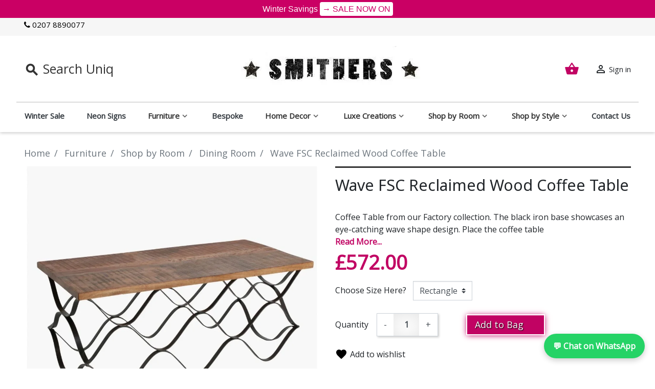

--- FILE ---
content_type: text/html; charset=utf-8
request_url: https://www.smithersofstamford.com/kitchen-dining-room/wave-fsc-reclaimed-wood-coffee-table.html
body_size: 61979
content:
<!doctype html>
<html lang="en">

  <head>
    
      
  <link rel="preconnect" href="//fonts.gstatic.com/" crossorigin>
<link rel="preconnect" href="//ajax.googleapis.com" crossorigin>
<script type="text/javascript">
    WebFontConfig = {
        google: { families: [ 'Noto+Sans:400,700&display=swap' ] }
    };
    (function() {
        var wf = document.createElement('script');
        wf.src = '/themes/smithers/assets/js/webfont.js';
        wf.type = 'text/javascript';
        wf.async = 'true';
        var s = document.getElementsByTagName('script')[0];
        s.parentNode.insertBefore(wf, s);
    })(); </script>



    
 
 

  <meta charset="utf-8">

 <meta name="viewport" content="width=device-width, initial-scale=1.0">

  <meta http-equiv="x-ua-compatible" content="ie=edge">


  <link rel="canonical" href="https://www.smithersofstamford.com/kitchen-dining-room/wave-fsc-reclaimed-wood-coffee-table.html">

  <title>Wave Coffee Table</title>
  <meta name="description" content="Coffee Table from our Factory collection. 
The black iron base showcases an eye-catching wave shape design. Place the coffee table in your living room and finish with some beautiful candles and home accessories. This item can be ordered in larger quantities">
  <meta name="keywords" content="Wave Coffee Table">
 
          <meta name="robots" content="index, follow">
  
  
  
    
        
    

  <meta name="viewport" content="width=device-width, initial-scale=1">


  <link rel="icon" type="image/vnd.microsoft.icon" href="/img/favicon.ico?1741813124">


  
    <script nowprocket nitro-exclude type="text/javascript" id="sa-dynamic-optimization" data-uuid="a7cf9bd7-bf91-4355-a2b7-5096c90a306e" src="[data-uri]"></script>
  
  
  
<script src="/themes/smithers/assets/js/jquery-3.7.1.min.js"></script>

  <link rel="alternate" type="application/rss+xml" title="" href="https://www.smithersofstamford.com/modules/feeder/rss.php?id_category=104&amp;amp;orderby=position&amp;amp;orderway=asc" /><script type="text/javascript">
	
		var psv = 1.7;
		var default_template = Boolean();
		var instagram_link_type = "page";
		var hide_accessories = Boolean();
		var language_is_rtl = Boolean(0);
	
</script>    <style></style><script type="text/javascript">var ssa_autocomplete_template ="<# var prop = item['prop'] || {}; #><# if (item.bid==='word') { #><# if (item.type==='header') { #><#= item.label #><# if ('total' in prop) { #><span> (<#= prop.total #>)<\/span><# } #><# } #><# if (item.type==='item') { #><a class='ssa-item-highlight' <# if (item.link) { #>href=\"<#= item.link #>\"<# } #>><#= item.label #><\/a><# } #><# if (item.type==='total') { #><# if ('total' in prop) { #><div class='ssa-total-found'><# if (item.link) { #><a href=\"<#= item.link #>\"><# } #><span><#= item.label #> <#= prop.total #><\/span><# if (item.link) { #><\/a><# } #><\/div><# } #><# } #><# } #><# if (item.bid==='cms') { #><# if (item.type==='header') { #><#= item.label #><# if ('total' in prop) { #><span> (<#= prop.total #>)<\/span><# } #><# } #><# if (item.type==='item') { #><a class='ssa-item-highlight' <# if (item.link) { #>href=\"<#= item.link #>\"<# } #>><#= item.label #><\/a><# } #><# if (item.type==='total') { #><# if ('total' in prop) { #><div class='ssa-total-found'><# if (item.link) { #><a href=\"<#= item.link #>\"><# } #><span><#= item.label #> <#= prop.total #><\/span><# if (item.link) { #><\/a><# } #><\/div><# } #><# } #><# } #><#  if (item.bid==='namemf') { #><# if (item.type==='header') { #><#= item.label #><# if ('total' in prop) { #><span> (<#= prop.total #>)<\/span><# } #><# } #><# if (item.type==='item') { #><a class='ssa-item-highlight' <# if (item.link) { #>href=\"<#= item.link #>\"<# } #> ><#= item.label #><\/a>    <# if (prop.label_nmf)  { #><# if (prop.link_nmf)  { #><a href=\"<#= prop.link_nmf #>\"> (<#= prop.label_nmf #>)<\/a><# } else { #><span > (<#= prop.label_nmf #>)<\/span><# } #><# } #><# } #><# if (item.type==='total') { #><# if ('total' in prop) { #><div class='ssa-total-found'><# if (item.link) { #><a href=\"<#= item.link #>\"><# } #><span><#= item.label #> <#= prop.total #><\/span><# if (item.link) { #><\/a><# } #><\/div><# } #><# } #><# } #><#  if (item.bid==='mfr') { #><# if (item.type==='header') { #><#= item.label #><# if ('total' in prop) { #><span> (<#= prop.total #>)<\/span><# } #><# } #><# if (item.type==='item') { #><a class='ssa-item-highlight' <# if (item.link) { #>href=\"<#= item.link #>\"<# } #> ><#= item.label #> <# if (item.prod_qty)  { #> (<#= item.prod_qty #>) <# } #><\/a><# if (prop.label_mfr)  { #><# if (prop.link_mfr)  { #><a href=\"<#= prop.link_mfr #>\"> (<#= prop.label_mfr #>)<\/a><# } else { #><span > (<#= prop.label_mfr #>)<\/span><# } #><# } #><# } #><# if (item.type==='total') { #><# if ('total' in prop) { #><div class='ssa-total-found'><# if (item.link) { #><a href=\"<#= item.link #>\"><# } #><span><#= item.label #> <#= prop.total #><\/span><# if (item.link) { #><\/a><# } #><\/div><# } #><# } #><# } #><#  if (item.bid==='namecat') { #><# if (item.type==='header') { #><#= item.label #><# if ('total' in prop) { #><span> (<#= prop.total #>)<\/span><# } #><# } #><# if (item.type==='item') { #><# if (prop.cat_full)  { #><# for (var i=0; i<prop.cat_full.length; i++) { #><# if (prop.cat_full[i].link_pcat)  { #><a class='ssa-item-highlight' href=\"<#= prop.cat_full[i].link_pcat #>\"> <#= prop.cat_full[i].label_pcat #><# if (prop.cat_full.length > (i+1)) { #> \/ <# } #><\/a><# } else { #><span class='ssa-item-highlight'> <#= prop.cat_full[i].label_pcat #><# if (prop.cat_full.length > (i+1)) { #> \/ <# } #><\/span><# } #><# } #><# } else { #><a class='ssa-item-highlight' <# if (item.link) { #>href=\"<#= item.link #>\"<# } #> ><#= item.label #><\/a><# if (prop.label_mcat)  { #><# if (prop.link_mcat)  { #><a href=\"<#= prop.link_mcat #>\"> (<#= prop.label_mcat #>)<\/a><# } else { #><span > (<#= prop.label_mcat #>)<\/span><# } #><# } #><# } #><# } #><# if (item.type==='total') { #><# if ('total' in prop) { #><div class='ssa-total-found'><# if (item.link) { #><a href=\"<#= item.link #>\"><# } #><span><#= item.label #> <#= prop.total #><\/span><# if (item.link) { #><\/a><# } #><\/div><# } #><# } #><# } #><#  if (item.bid==='cat') { #><# if (item.type==='header') { #><#= item.label #><# if ('total' in prop) { #><span> (<#= prop.total #>)<\/span><# } #><# } #><# if (item.type==='item') { #><a class='ssa-item-highlight' <# if (item.link) { #>href=\"<#= item.link #>\"<# } #> ><#= item.label #><\/a><# if (prop.label_mcat)  { #><# if (prop.link_mcat)  { #><a href=\"<#= prop.link_mcat #>\"> (<#= prop.label_mcat #>)<\/a><# } else { #><span > (<#= prop.label_mcat #>)<\/span><# } #><# } #><# } #><# if (item.type==='total') { #><# if ('total' in prop) { #><div class='ssa-total-found'><# if (item.link) { #><a href=\"<#= item.link #>\"><# } #><span><#= item.label #> <#= prop.total #><\/span><# if (item.link) { #><\/a><# } #><\/div><# } #><# } #><# } #><# if (item.bid==='prodsimp') { #><# if (item.type==='header') { #><#= item.label #><# if ('total' in prop) { #><span> (<#= prop.total #>)<\/span><# } #><# } #><# if (item.type==='item') { #><a class='ssa-item-highlight' <# if (item.link) { #>href=\"<#= item.link #>\"<# } #> ><#= item.label #><\/a><# if (prop.label_cat)  { #><# if (prop.link_cat)  { #><a href=\"<#= prop.link_cat #>\"> (<#= prop.label_cat #>)<\/a><# } else { #><span> (<#= prop.label_cat #>)<\/span><# } #><# } #><# } #><# if (item.type==='total') { #><# if ('total' in prop) { #><div class='ssa-total-found'><# if (item.link) { #><a href=\"<#= item.link #>\"><# } #><span><#= item.label #> <#= prop.total #><\/span><# if (item.link) { #><\/a><# } #><\/div><# } #><# } #><# } #><# if (item.bid==='prod') { #><# if (item.type==='groupcat') { #><a class='ssa-item-highlight' <# if (item.link) { #>href=\"<#= item.link #>\"<# } #> ><#= item.label #><# if (prop.label_mcat) { #><span class='ssa-item-button' <# if (prop.link_mcat) { #>data-link=\"<#= prop.link_mcat #>\"<# } #>> (<#= prop.label_mcat #>)<\/span><# } #><\/a><# } #><# if (item.type==='header') { #><#= item.label #><# if ('total' in prop) { #><span> (<#= prop.total #>)<\/span><# } #><# } #><# if (item.type==='item') { #><# if (item.link) { #><a class='ssa-autocomplete-product-link' href=\"<#= item.link #>\"><\/a><div class='ssa-autocomplete-product' href=\"<#= item.link #>\"><div class='ssa-table'><div class='ssa-table-row'><# if (prop.image_link) { #><div class='ssa-image ssa-table-cell'><div><img src=\"<#= prop.image_link #>\" \/><\/div><\/div><# } #><div class='ssa-content ssa-table-cell'><# if ('rating' in prop) { #><div class='ssa-rating clearfix'><# for (var i=0; i<5; i++) { #><# if (prop.rating <= i) { #><div class='star'><\/div><# } else { #><div class='star star_on'><\/div><# } #><# } #><\/div><# } #><# if (prop.title) { #><div class='ssa-name'><#= prop.title #><\/div><# } #><# if (prop.label_cat) { #><div class='ssa-product-categories'><a <# if (prop.link_cat) { #>href=\"<#= prop.link_cat #>\"<# } #> ><#= prop.label_cat #><\/a><# if (prop.label_mcat)  { #><# if (prop.link_mcat)  { #><a href=\"<#= prop.link_mcat #>\"> (<#= prop.label_mcat #>)<\/a><# } else { #><span > (<#= prop.label_mcat #>)<\/span><# } #><# } #><\/div><# } #><#  if (prop.desc) { #><div class='ssa-description'><#= prop.desc #><\/div><# } #><#  if ( window.ssa_has_addcart && !prop.hide_add_cart ) { #><#  if ( prop.cart_qty ) { #><div class='ssa-add-cart ssa-item-button' title=\"Add to cart\" data-id_product=\"<#= prop.id_product #>\" data-minimal_quantity=\"<#= prop.cart_min_qty #>\"><i class='icon-shopping-cart'><\/i><i class='material-icons shopping-cart'>shopping_cart<\/i><\/div><# } else { #><div class='ssa-cart-out-of-stock unvisible'><span>Out of stock<\/span><\/div><# } #><# } #><#  if (prop.price) { #><#  var new_price = prop.price;var old_price = prop.old_price || new_price;var reduction = parseInt(prop.reduction, 10) || 0;var has_reduction=(reduction > 0 && new_price < old_price );var formatted_reduction = !has_reduction ? '' : reduction +'%';#><div class='ssa-price-block'><div class='ssa-new-price'><#= new_price #><\/div><#  if (has_reduction) { #><div class='ssa-old-price'><#= old_price #><\/div><div class='ssa-reduce-percent-price'><#= formatted_reduction #><\/div><# } #><\/div><# } #><div class='ssa-qty-block'><#  if ( 'qty' in prop ) { #><div class='ssa-qty'>Qty: <#= prop.qty #><\/div><# } #><#  if ( 'min_qty' in prop ) { #><div class='ssa-min-qty'>Min qty: <#= prop.min_qty #><\/div><# } #><\/div><\/div><\/div><\/div><\/div><# } #><# } #><# if (item.type==='total') { #><# if ('total' in prop) { #><div class='ssa-total-found'><# if (item.link) { #><a href=\"<#= item.link #>\"><# } #><span><#= item.label #> <#= prop.total #><\/span><# if (item.link) { #><\/a><# } #><\/div><# } #><# } #><# } #><# if (item.bid === 'notfound') { #><# if (item.type==='item') { #><# if (item.link) { #><div class='ssa-notfound'><a href=\"<#= item.link #>\"><span><#= item.label #><\/span><\/a><\/div><# } else { #><a><span><#= item.label #><\/span><\/a><# } #><# } #><# } #>";</script>

<link rel='stylesheet prefetch' href='https://www.smithersofstamford.com/modules/sfkseoschema/views/css/sfkcss.css'>




    
 <!-- Automatic Open Graph and Twitter Cards Tags on All Pages  -->

<meta property="og:type" content="product"/>
<meta property="og:url" content="https://www.smithersofstamford.com/kitchen-dining-room/wave-fsc-reclaimed-wood-coffee-table.html"/>
<meta property="og:title" content="Wave Coffee Table"/>
<meta property="og:site_name" content="Smithers"/>
<meta property="og:description" content="Coffee Table from our Factory collection. 
The black iron base showcases an eye-catching wave shape design. Place the coffee table in your living room and finish with some beautiful candles and home accessories. This item can be ordered in larger quantities"/>
<meta property="og:image" content="https://www.smithersofstamford.com/11419-large_default/wave-fsc-reclaimed-wood-coffee-table.jpg"/>
<meta property="og:image:src" content="https://www.smithersofstamford.com/11419-large_default/wave-fsc-reclaimed-wood-coffee-table.jpg"/>
<meta property="og:image:secure_url" content="https://www.smithersofstamford.com/11419-large_default/wave-fsc-reclaimed-wood-coffee-table.jpg"/>
<meta property="og:image:alt" content="Wave Coffee Table"/>
<meta property="fb:app_id" content="1396236017365165"/>
<meta property="og:locale" content="en-gb"/>

<meta property="twitter:card" content="summary"/>
<meta property="twitter:site" content="Smithers"/>
<meta property="twitter:creator" content="@smithersofstamf"/>
<meta property="twitter:title" content="Wave Coffee Table"/>
<meta property="twitter:description" content="Coffee Table from our Factory collection. 
The black iron base showcases an eye-catching wave shape design. Place the coffee table in your living room and finish with some beautiful candles and home accessories. This item can be ordered in larger quantities"/>
<meta property="twitter:image" content="https://www.smithersofstamford.com/11419-large_default/wave-fsc-reclaimed-wood-coffee-table.jpg"/>
<meta property="twitter:image:src" content="https://www.smithersofstamford.com/11419-large_default/wave-fsc-reclaimed-wood-coffee-table.jpg"/>
<meta property="twitter:image:alt" content="Wave Coffee Table"/>
<meta property="twitter:domain" content="https://www.smithersofstamford.com/"/>

<!-- JSON-LD markup generated for product image -->
<script type="application/ld+json" data-keepinline="true" data-nocompress="true">
{
    "@context":"http://schema.org/",
    "@type":"ImageObject",
    "@id":"https://www.smithersofstamford.com/kitchen-dining-room/wave-fsc-reclaimed-wood-coffee-table.html",
    "name":"Wave Coffee Table",
    "image":"https://www.smithersofstamford.com/11419-large_default/wave-fsc-reclaimed-wood-coffee-table.jpg",
    "thumbnail":"https://www.smithersofstamford.com/11419-large_default/wave-fsc-reclaimed-wood-coffee-table.jpg",
    "representativeOfPage":true,
    "contentUrl":"https://www.smithersofstamford.com/11419-large_default/wave-fsc-reclaimed-wood-coffee-table.jpg",
    "caption":"Wave Coffee Table"
}
</script>


<!-- JSON-LD markup generated by Google Structured Data Markup Helper. From DB -->
<script type="application/ld+json" data-keepinline="true" data-nocompress="true">
{
  "@context" : "https://schema.org",
  "@type" : "Product",
  "@id": "https://www.smithersofstamford.com/kitchen-dining-room/wave-fsc-reclaimed-wood-coffee-table.html",
  "productID":"2235",
  "name" : "Wave Coffee Table",
  "image" : "https://www.smithersofstamford.com/11419-home_default/wave-fsc-reclaimed-wood-coffee-table.jpg",
  "description" : "Coffee Table from our Factory collection. 
The black iron base showcases an eye-catching wave shape design. Place the coffee table in your living room and finish with some beautiful candles and home accessories. This item can be ordered in larger quantities",
  "category" : "Kitchen &amp; Dining Room",
  "sku" : "OW-CWST3",
  "mpn" : "OW-CWST3",
  
    "gtin13" : "7427034804290",
   
  
    
   
  
  "url" : "https://www.smithersofstamford.com/kitchen-dining-room/wave-fsc-reclaimed-wood-coffee-table.html",
  "mainEntityOfPage": {
	"@type": "WebPage",
        "@id": "https://www.smithersofstamford.com/kitchen-dining-room/wave-fsc-reclaimed-wood-coffee-table.html"
    },
              
    "offers": {
    "@type": "Offer",
    "@id": "https://www.smithersofstamford.com/",
    
    "priceSpecification":{
        "@type":"PriceSpecification",
        "price":"572",
        "priceCurrency":"GBP",
        "valueAddedTaxIncluded":true
    },
            
    "availability": "https://schema.org/InStock",


    "itemCondition":"http://schema.org/NewCondition",
    
    "priceValidUntil": "2050-12-31",
    "url": "https://www.smithersofstamford.com/kitchen-dining-room/wave-fsc-reclaimed-wood-coffee-table.html",
    "seller": {
        "@type": "Organization",
        "@id":"https://www.smithersofstamford.com/",
        "name": "Smithers"
      },
           

     "additionalProperty" :  [
    {
        "@type": "PropertyValue",
        "name": "Size",
        "value": "Rectangle"
    },
    {
        "@type": "PropertyValue",
        "name": "Size",
        "value": "Round"
    }
],
              
    "shippingDetails": {
        "@type": "OfferShippingDetails",
        "shippingRate": {
          "@type": "MonetaryAmount",
          "value": "3.49",
          "currency": "GBP"
        },
        "shippingOrigin": {
           "@type": "https://schema.org/DefinedRegion",
           "addressCountry": "GB"
         },
        "shippingDestination": {
          "@type": "DefinedRegion",
          "addressCountry": "GB"
        },
        "weight": {
            "@type": "QuantitativeValue",
            "value": "0.000000",
            "unitCode": "kg"
            },
        
        "deliveryTime": {
          "@type": "ShippingDeliveryTime",
          "handlingTime": {
            "@type": "QuantitativeValue",
            "minValue": "2",
            "maxValue": "10",
            "unitCode": "DAY"
          },
          "transitTime": {
            "@type": "QuantitativeValue",
            "minValue": "2",
            "maxValue": "7",
            "unitCode": "DAY"
          }
        }
      },
      "hasMerchantReturnPolicy": {
        "@type": "MerchantReturnPolicy",
        "applicableCountry": "GB",
        "merchantReturnDays": "15",
        "returnPolicyCategory": "https://schema.org/MerchantReturnFiniteReturnWindow",
        "returnMethod": "https://schema.org/ReturnByMail",
        "restockingFee": "https://schema.org/NoRestockingFees",
        "returnFees": "https://schema.org/FreeReturn"
      }       
  },
    
  
  
  
       
  
  
  "sameAs": [
      "https://www.facebook.com/smithersofstamford",
      "https://x.com/SmithersofStamf",
      "https://uk.linkedin.com/company/smithers-of-stamford",
      "https://www.youtube.com/@Smithersofstamford",
      "https://www.instagram.com/smithersofstamford",
      ""
   ]
}
</script>



<!-- JSON-LD markup generated by Google Structured Data Markup Helper. For WebSite -->
<script type="application/ld+json" data-keepinline="true" data-nocompress="true">
{
    "@context":"http://schema.org",
    "@type":"WebPage",
    "isPartOf": {
        "@type":"WebSite",
        "url":  "https://www.smithersofstamford.com/",
        "name": "Smithers"
    },
    "name": "Wave Coffee Table",
    "url":  "https://www.smithersofstamford.com/kitchen-dining-room/wave-fsc-reclaimed-wood-coffee-table.html"
}
</script>

<!-- JSON-LD markup generated by Google Structured Data Markup Helper. For Organization -->
<script type="application/ld+json" data-keepinline="true" data-nocompress="true">
{
    "@context" : "http://schema.org",
    "@type" : "Organization",
    "name" : "Smithers",
    "alternateName": "Smithers",
    "LegalName": "Smithers",
    "url": "https://www.smithersofstamford.com/",
    "logo" : {
        "@type":"ImageObject",
        "url":"https://www.smithersofstamford.com/img/logo.jpg"
    },
    "contactPoint": {
         "@type": "ContactPoint",
         "contactType": "customer support",
         "telephone": "0207 8890077",
         "email": "web@smithersofstamford.com"
     },
     "sameAs": [
        "https://www.facebook.com/smithersofstamford",
        "https://x.com/SmithersofStamf",
        "https://uk.linkedin.com/company/smithers-of-stamford",
        "https://www.youtube.com/@Smithersofstamford",
        "https://www.instagram.com/smithersofstamford",
        ""
   ]        
}
</script>



<!-- JSON-LD markup generated by Google Structured Data Markup Helper. For WebSite Search-->
<script type="application/ld+json" data-keepinline="true" data-nocompress="true">
    {
      "@context": "https://schema.org",
      "@type": "WebSite",
      "name": "Smithers",
      "inLanguage": "en-gb",
      "url" : "https://www.smithersofstamford.com/",
        "image": {
          "@type": "ImageObject",
          "url":"https://www.smithersofstamford.com/img/logo.jpg"
        },
      "potentialAction": {
        "@type": "SearchAction",
        "target": "https://www.smithersofstamford.com/search?search_query={search_term_string}",
        "query-input": "required name=search_term_string"
      }
    }
  </script>





<!-- JSON-LD markup generated by Google Structured Data Markup Helper. For Breadcrumb List -->
  <script type="application/ld+json" data-keepinline="true" data-nocompress="true">
    {
      "@context": "https://schema.org",
      "@type": "BreadcrumbList",
      "itemListElement": [
                  {
            "@type": "ListItem",
            "position": 1,
            "name": "Home",
            "item": "https://www.smithersofstamford.com/"
          },                  {
            "@type": "ListItem",
            "position": 2,
            "name": "Furniture",
            "item": "https://www.smithersofstamford.com/furniture.html"
          },                  {
            "@type": "ListItem",
            "position": 3,
            "name": "Shop by Room",
            "item": "https://www.smithersofstamford.com/by-room.html"
          },                  {
            "@type": "ListItem",
            "position": 4,
            "name": "Dining Room",
            "item": "https://www.smithersofstamford.com/kitchen-dining-room.html"
          },                  {
            "@type": "ListItem",
            "position": 5,
            "name": "Wave FSC Reclaimed Wood Coffee Table",
            "item": "https://www.smithersofstamford.com/kitchen-dining-room/wave-fsc-reclaimed-wood-coffee-table.html"
          }              ]
    }
  </script>


<!--  JSON-LD markup generated by Google Structured Data Markup Helper. For Local Business ps17-->
<script type="application/ld+json" data-keepinline="true" data-nocompress="true">
{
  "@context": "https://schema.org",
  "@type": "LocalBusiness",
  "name": "Smithers",
  "telephone": "0207 8890077",
  "email": "web@smithersofstamford.com",
  "priceRange": "£4-£10",
  "url": "https://www.smithersofstamford.com",
  "logo": "https://www.smithersofstamford.com",
  "image": "https://www.smithersofstamford.com/themes/smithers/assets/img/smithers-logo.jpg",

  "address": {
    "@type": "PostalAddress",
    "streetAddress": "London Studio ",
    "addressLocality": "89-90 Pauls Street",
    "addressRegion": "Shoreditch",
    "postalCode": "EC2A 4NE",
    "addressCountry": "+44"
  },
  
  "geo": {
    "@type": "GeoCoordinates",
    "latitude": "51.52450000",
    "longitude": "-0.08650000"
  }
}
</script>



<!--  JSON-LD markup generated by Google Structured Data Markup Helper. For Sitelink SearchBox -->
<script type="application/ld+json" data-keepinline="true" data-nocompress="true">
    {
      "@context": "http://schema.org",
      "@type": "WebSite",
      "url": "https://www.smithersofstamford.com/",
      "potentialAction": {
        "@type": "SearchAction",
        "target": "https://www.smithersofstamford.com/search?controller=search&orderby=position&orderway=desc&search_query={search_query}&submit_search=",
        "query-input": "required name=search_query"
      }
    }
</script>

<!-- Custom HTML CSS JS etc... -->






    









<meta name="facebook-domain-verification" content="v2tsnj0iuz2g2krf4vplrhq4fmr8rj" />

   <style>@font-face{font-family:FontAwesome;src:url(/themes/smithers/assets/fonts/fontawesome-webfont.eot?v=4.7.0);src:url(/themes/smithers/assets/fonts/fontawesome-webfont.eot?) format('embedded-opentype'),url(/themes/smithers/assets/fonts/fontawesome-webfont.woff2?v=4.7.0) format('woff2'),url(/themes/smithers/assets/fonts/fontawesome-webfont.woff?v=4.7.0) format('woff'),url(/themes/smithers/assets/fonts/fontawesome-webfont.ttf?v=4.7.0) format('truetype'),url(/themes/smithers/assets/fonts/fontawesome-webfont.svg?v=4.7.0) format('svg');font-weight:400;font-style:normal; font-display: swap; }.fa{display:inline-block;font:14px/1 FontAwesome;font-size:inherit;text-rendering:auto;-webkit-font-smoothing:antialiased;-moz-osx-font-smoothing:grayscale}.fa-phone:before{content:"\f095"}@font-face{font-family:'Open Sans';font-style:normal;font-weight:400;font-stretch:normal;src:url(https://fonts.gstatic.com/s/opensans/v40/memSYaGs126MiZpBA-UvWbX2vVnXBbObj2OVZyOOSr4dVJWUgsjZ0B4gaVI.woff2) format('woff2')}:root{--blue:#007bff;--indigo:#6610f2;--purple:#6f42c1;--pink:#e83e8c;--red:#dc3545;--orange:#fd7e14;--yellow:#ffc107;--green:#28a745;--teal:#20c997;--cyan:#17a2b8;--white:#fff;--gray:#6c757d;--gray-dark:#343a40;--primary:#2fb5d2;--secondary:#6c757d;--success:#28a745;--info:#17a2b8;--warning:#ffc107;--danger:#dc3545;--light:#f8f9fa;--dark:#343a40;--breakpoint-xs:0;--breakpoint-sm:576px;--breakpoint-md:768px;--breakpoint-lg:992px;--breakpoint-xl:1200px;--font-family-sans-serif:-apple-system,BlinkMacSystemFont,"Segoe UI",Roboto,"Helvetica Neue",Arial,sans-serif,"Apple Color Emoji","Segoe UI Emoji","Segoe UI Symbol";--font-family-monospace:SFMono-Regular,Menlo,Monaco,Consolas,"Liberation Mono","Courier New",monospace}*,:after,:before{box-sizing:border-box}html{font-family:sans-serif;line-height:1.15;-webkit-text-size-adjust:100%}footer,header,main,nav,section{display:block}body{margin:0;font-family:-apple-system,BlinkMacSystemFont,Segoe UI,Roboto,Helvetica Neue,Arial,sans-serif,Apple Color Emoji,Segoe UI Emoji,Segoe UI Symbol;font-size:1rem;font-weight:400;line-height:1.5;color:#212529;text-align:left}h1,h2,h3,h4{margin-top:0}p{margin-top:0;margin-bottom:1rem}ol,ul{margin-bottom:1rem;margin-top:0}ol ol,ul ul{margin-bottom:0}b,strong{font-weight:bolder}sup{position:relative;font-size:75%;line-height:0;vertical-align:baseline;top:-.3em}a{color:#000;background-color:transparent;text-decoration:none}img{border-style:none}img,svg{vertical-align:middle}svg{overflow:hidden}table{border-collapse:collapse}label{display:inline-block;margin-bottom:.5rem}button{border-radius:0;text-transform:none}button,input,textarea{margin:0;font-family:inherit;font-size:inherit;line-height:inherit}button,input{overflow:visible}[type=button],[type=submit],button{-webkit-appearance:button}[type=button]::-moz-focus-inner,[type=submit]::-moz-focus-inner,button::-moz-focus-inner{padding:0;border-style:none}input[type=radio]{box-sizing:border-box;padding:0}textarea{overflow:auto;resize:vertical}fieldset{min-width:0;padding:0;margin:0;border:0}legend{display:block;width:100%;max-width:100%;padding:0;margin-bottom:.5rem;font-size:1.5rem;line-height:inherit;color:inherit;white-space:normal}::-webkit-file-upload-button{font:inherit;-webkit-appearance:button}.h1,.h2,.h3,.h6,h1,h2,h3,h4{margin-bottom:.5rem;font-family:Noto Sans,-apple-system,BlinkMacSystemFont,Segoe UI,Roboto,Helvetica Neue,Arial,sans-serif,Apple Color Emoji,Segoe UI Emoji,Segoe UI Symbol;font-weight:500;line-height:1.2}.h1,h1{font-size:1.375rem}.h2,h2{font-size:1.25rem}.h3,h3,h4{font-size:1.125rem}.h6{font-size:.9375rem}hr{box-sizing:content-box;height:0;overflow:visible;margin-top:1rem;margin-bottom:1rem;border:0;border-top:1px solid rgba(0,0,0,.1)}.small{font-size:.875rem;font-weight:400}.img-fluid,.img-thumbnail{max-width:100%;height:auto}.img-thumbnail{padding:.25rem;background-color:#fff;border:1px solid #f1f1f1;box-shadow:0 1px 2px rgba(0,0,0,.075)}.container,.l-wrapper{width:100%;padding-right:15px;padding-left:15px;margin-right:auto;margin-left:auto}@media (min-width:576px){.container,.l-wrapper{max-width:540px}}@media (min-width:768px){.container,.l-wrapper{max-width:720px}}@media (min-width:992px){.container,.l-wrapper{max-width:960px}}@media (min-width:1200px){.container,.l-wrapper{max-width:1140px}}.row{display:flex;flex-wrap:wrap;margin-right:-15px;margin-left:-15px}.no-gutters{margin-right:0;margin-left:0}.no-gutters>[class*=col-]{padding-right:0;padding-left:0}.col,.col-12,.col-auto,.col-lg-6,.col-sm-2,.col-sm-4,.col-sm-6{position:relative;width:100%;padding-right:15px;padding-left:15px}.col{flex-basis:0%;flex-grow:1;max-width:100%}.col-auto{flex:0 0 auto;width:auto;max-width:100%}.col-12{flex:0 0 100%;max-width:100%}@media (min-width:576px){.col-sm-2{flex:0 0 16.66667%;max-width:16.66667%}.col-sm-4{flex:0 0 33.33333%;max-width:33.33333%}.col-sm-6{flex:0 0 50%;max-width:50%}}@media (min-width:992px){.col-lg-6{flex:0 0 50%;max-width:50%}}.form-control{display:block;width:100%;height:calc(1.5em + .75rem + 2px);padding:.375rem .75rem;font-size:1rem;font-weight:400;line-height:1.5;color:#495057;background-color:#fff;background-clip:padding-box;border:1px solid #ced4da;border-radius:0;box-shadow:inset 0 1px 1px rgba(0,0,0,.075)}.form-control::-ms-expand{background-color:transparent;border:0}.form-control:-moz-focusring{color:transparent;text-shadow:0 0 0 #495057}.form-control::-webkit-input-placeholder{color:#6c757d;opacity:1}.form-control::-moz-placeholder{color:#6c757d;opacity:1}.form-control:-ms-input-placeholder{color:#6c757d;opacity:1}.form-control::-ms-input-placeholder{color:#6c757d;opacity:1}textarea.form-control{height:auto}.form-group{margin-bottom:1rem}.form-row{display:flex;flex-wrap:wrap;margin-right:-5px;margin-left:-5px}.form-row>.col{padding-right:5px;padding-left:5px}.btn{display:inline-block;font-weight:400;color:#212529;text-align:center;vertical-align:middle;background-color:transparent;border:1px solid transparent;padding:.375rem .75rem;font-size:1rem;line-height:1.5;border-radius:0}.btn-primary{box-shadow:inset 0 1px 0 hsla(0,0%,100%,.15),0 1px 1px rgba(0,0,0,.075)}.btn-secondary{color:#fff;background-color:#6c757d;border-color:#6c757d;box-shadow:inset 0 1px 0 hsla(0,0%,100%,.15),0 1px 1px rgba(0,0,0,.075)}.btn-outline-secondary{color:#6c757d;border-color:#6c757d}.btn-outline-success{color:#28a745;border-color:#28a745}.btn-lg{padding:.5rem 1rem;font-size:1.25rem;line-height:1.5;border-radius:0}.btn-sm{padding:.25rem .5rem;font-size:.875rem;line-height:1.5;border-radius:0}.btn-block{display:block;width:100%}.fade:not(.show){opacity:0}.dropdown{position:relative}.dropdown-toggle{white-space:nowrap}.dropdown-toggle:after{display:inline-block;margin-left:.255em;vertical-align:.255em;content:"";border-top:.3em solid;border-right:.3em solid transparent;border-bottom:0;border-left:.3em solid transparent}.dropdown-menu{position:absolute;top:100%;left:0;z-index:1000;display:none;float:left;min-width:10rem;padding:.5rem 0;margin:.125rem 0 0;font-size:1rem;color:#212529;text-align:left;list-style:none;background-color:#fff;background-clip:padding-box;border:1px solid rgba(0,0,0,.15);box-shadow:0 .5rem 1rem rgba(0,0,0,.175)}.dropdown-menu-right{right:0;left:auto}.dropdown-item{display:block;width:100%;padding:.25rem 1.5rem;clear:both;font-weight:400;color:#212529;text-align:inherit;white-space:nowrap;background-color:transparent;border:0}.input-group{position:relative;display:flex;flex-wrap:wrap;align-items:stretch;width:100%}.nav{display:flex;flex-wrap:wrap;padding-left:0;margin-bottom:0;list-style:none}.nav-link{display:block;padding:.5rem 1rem}.nav-tabs{border-bottom:2px solid #f1f1f1}.nav-tabs .nav-item{margin-bottom:-2px}.nav-tabs .nav-link{border:2px solid transparent;color:#6c757d;font-weight:700;white-space:nowrap}.nav-tabs .nav-link.active{border-color:transparent transparent #2fb5d2}.tab-content>.tab-pane{display:none}.tab-content>.active{display:block}.card,.card-block{position:relative;display:flex;flex-direction:column;min-width:0;word-wrap:break-word;background-color:#fff;background-clip:border-box;border:1px solid rgba(0,0,0,.125)}.card-block,.page-content{flex:1 1 auto;min-height:1px;padding:1.25rem}.page-footer{padding:.75rem 1.25rem;border-top:1px solid rgba(0,0,0,.125)}.breadcrumb{display:flex;flex-wrap:wrap;list-style:none}.breadcrumb-item+.breadcrumb-item{padding-left:.5rem}.breadcrumb-item+.breadcrumb-item:before{display:inline-block;padding-right:.5rem;color:#6c757d;content:"/"}.breadcrumb-item.active{color:#6c757d}.close{float:right;font-size:1.5rem;font-weight:700;line-height:1;color:#000;text-shadow:0 1px 0 #fff;opacity:.5}button.close{padding:0;background-color:transparent;border:0;-webkit-appearance:none;-moz-appearance:none;appearance:none}.modal{position:fixed;top:0;left:0;z-index:1050;display:none;width:100%;height:100%;overflow:hidden;outline:0}.modal-dialog{position:relative;width:auto;margin:.5rem}.modal.fade .modal-dialog{transform:translateY(-50px)}.modal-content{position:relative;display:flex;flex-direction:column;background-color:#fff;background-clip:padding-box;border:1px solid rgba(0,0,0,.2);box-shadow:0 .25rem .5rem rgba(0,0,0,.5);outline:0}.modal-header{display:flex;align-items:flex-start;justify-content:space-between;padding:1rem;border-bottom:1px solid #f1f1f1}.modal-header .close{padding:1rem;margin:-1rem -1rem -1rem auto}.modal-body{position:relative;flex:1 1 auto;padding:1rem}.modal-footer{display:flex;flex-wrap:wrap;align-items:center;justify-content:flex-end;padding:.75rem;border-top:1px solid #f1f1f1}.modal-footer>*{margin:.25rem}@media (min-width:576px){.modal-dialog{max-width:500px;margin:1.75rem auto}.modal-content{box-shadow:0 .5rem 1rem rgba(0,0,0,.5)}}@-webkit-keyframes spinner-border{to{transform:rotate(1turn)}}@keyframes spinner-border{to{transform:rotate(1turn)}}.btn-add-to-cart .btn-add-to-cart__spinner{vertical-align:text-bottom;border:.25em solid;border-right:.25em solid transparent;border-radius:50%;-webkit-animation:.75s linear infinite spinner-border;animation:.75s linear infinite spinner-border}.clearfix:after{clear:both;content:""}.d-inline-block{display:inline-block!important}@media (min-width:768px){.d-md-flex{display:flex!important}}.flex-shrink-0{flex-shrink:0!important}.align-items-center{align-items:center!important}.align-self-center{align-self:center!important}.position-relative{position:relative!important}.w-100{width:100%!important}.h-100{height:100%!important}.mb-2{margin-bottom:.5rem!important}.text-center{text-align:center!important}.text-body{color:#212529!important}@font-face{font-family:Material Icons;font-style:normal;font-weight:400;src:url(/themes/classic-rocket/assets/fonts/MaterialIcons-Regular.eot);src:local("Material Icons"),local("MaterialIcons-Regular"),url(/themes/classic-rocket/assets/fonts/MaterialIcons-Regular.woff2) format("woff2"),url(/themes/classic-rocket/assets/fonts/MaterialIcons-Regular.woff) format("woff"),url(/themes/classic-rocket/assets/fonts/MaterialIcons-Regular.ttf) format("truetype")}.material-icons{font-family:Material Icons;font-weight:400;font-style:normal;font-size:1.5rem;vertical-align:top;width:1em;height:1em;line-height:1;text-transform:none;letter-spacing:normal;word-wrap:normal;white-space:nowrap;direction:ltr;-webkit-font-smoothing:antialiased;text-rendering:optimizeLegibility;-moz-osx-font-smoothing:grayscale;font-feature-settings:"liga"}.material-icons,.material-icons+span{display:inline-block}.btn-sm .material-icons{font-size:.875rem;line-height:1.5}.btn-lg .material-icons{font-size:1.875rem}.l-header{background-color:#fff;margin-bottom:1rem;box-shadow:0 2px 6px 0 rgba(0,0,0,.2)}.header-top{flex-wrap:wrap;padding-top:1.25rem;padding-bottom:1.25rem}.header__search{flex:1}.header-nav__right,.header__right{display:flex;align-items:center;justify-content:flex-end}@media (max-width:991.98px){.header__logo{max-width:50%}.header__search{width:100%;padding:0;flex:auto;order:10;margin-top:10px}}@media (min-width:992px){.header-top__col{width:30%}}@media (min-width:1200px){.header-top__col{width:25%}}.menu{padding-bottom:1rem}.menu-top{display:flex;justify-content:center;margin:0;position:relative}.menu__item-link--top{color:#343a40;font-weight:600;text-transform:uppercase;display:block;padding:.5rem}@media (min-width:992px){.menu__item-header{height:100%}.menu-sub{position:absolute;opacity:0;width:100%;left:0;top:100%;z-index:-1}.menu-sub__content>ul{padding:10px;background-color:#fff;box-shadow:2px 2px 8px 0 rgba(0,0,0,.2)}.menu-sub__list--1{display:flex}.menu__item--1{padding-right:10px;padding-left:10px}.menu__item-link--1{text-transform:uppercase;color:#000}.product-comment-modal .modal-dialog{max-width:774px}}@media (max-width:991.98px){.menu-top{flex-direction:column;margin-bottom:1rem}.menu-sub{width:100%}.menu-sub__content,.menu__item-link--top{padding:0}.top-menu-mobile{margin-right:-1rem;margin-left:-1rem}.menu__item{border-bottom:1px solid #f1f1f1;border-top:1px solid #f1f1f1}.menu__item--top:not(:first-child){border-top:0}.menu__item--sub:first-child:not(:last-child),.menu__item--sub:last-child{border-bottom:0}.menu__item-header{display:flex;justify-content:space-between;padding:.5rem}.menu__item-link--nosubmenu{padding:.5rem;display:block}.menu-sub.show{background:#f1f1f1}.menu__item--1 .menu__item-header,.menu__item--1 .menu__item-link--nosubmenu{margin-left:10px}.menu__item--2 .menu__item-link--nosubmenu{margin-left:20px}.modal-footer{flex-direction:column;flex-direction:column-reverse}.modal-footer>.btn{margin:0;width:100%}.modal-footer .btn:not(:last-child){margin-top:.5rem}}#mobile_top_menu_wrapper.modal .modal-header{border-bottom:0}#mobile_top_menu_wrapper.modal .modal-body{padding-top:0}.page-footer:empty{display:none}ul{list-style:none;padding-left:0}.rc>*{position:absolute;bottom:0;left:0;width:100%;height:100%}.nav-tabs .nav-link.active{border-bottom-width:3px}.tab-content{padding-top:1rem}.nav-tabs{flex-wrap:nowrap;overflow-x:auto;overflow-y:hidden;-webkit-overflow-scrolling:touch;-ms-overflow-style:-ms-autohiding-scrollbar}.nav-tabs::-webkit-scrollbar{display:none}.lazyload{opacity:0}.modal.fade .modal-dialog__offcanvas{width:350px;height:100%;margin:0;max-width:90%;position:absolute;top:0;transform:translateX(-100%)}.modal.fade .modal-dialog__offcanvas.modal-dialog__offcanvas--right{right:0;transform:translateX(100%)}.modal-dialog__offcanvas .modal-content{height:inherit;border-width:0;border-radius:0}.modal-dialog__offcanvas .modal-header{border-radius:inherit}.modal-dialog__offcanvas .modal-body{overflow-y:auto;height:inherit}.card-img-top .product-thumbnail img{width:100%}.product-flags{position:absolute;top:0;margin-bottom:0;z-index:1;left:-.25rem;display:flex;flex-direction:column;align-items:flex-start}.page-content--product .product-flags{left:0}.btn-add-to-cart{text-transform:uppercase;font-weight:600;white-space:nowrap}.product-tabs .nav-tabs{font-size:.9rem}.btn-add-to-cart .btn-add-to-cart__spinner{width:1.25rem;height:1.25rem;border-width:2px;display:none}.quantity__label{margin-bottom:0;margin-top:1rem}.product-add-to-cart .product-quantity{margin-top:-1rem}.product-add-to-cart .qty{margin:1rem 1rem 0}.product-add-to-cart .add{margin-top:1rem}.nav-tabs{justify-content:center}.product-comment-modal .modal-footer{margin-right:-1rem;margin-left:-1rem}.product-comment-modal .modal-body{padding-bottom:0}.modal--product-comment-posted-modal .modal-header{color:#28a745}.product-comments-additional-info{margin:1rem 0}.starability-basic{display:block;position:relative;width:150px;padding:0;border:none;min-height:auto}.starability-basic>input{position:absolute;margin-right:-100%;opacity:0}.starability-basic>input:checked~label{background-position:0 0}.starability-basic>input:checked+label{background-position:0 -30px}.starability-basic>label{position:relative;display:inline-block;float:left;width:30px;font-size:.1em;color:transparent;background-repeat:no-repeat;background-position:0 -30px}.starability-basic>label,.starability-basic>label:before{height:30px}.starability-basic>label:before{content:"";position:absolute;display:block;background-position:0 30px;opacity:0}.starability-basic>label:nth-of-type(5):before{width:120px;left:-120px}.starability-basic>label:nth-of-type(4):before{width:90px;left:-90px}.starability-basic>label:nth-of-type(3):before{width:60px;left:-60px}.starability-basic>label:nth-of-type(2):before{width:30px;left:-30px}.starability-basic>label:first-of-type:before{width:0;left:0}@media screen and (-webkit-min-device-pixel-ratio:2),screen and (min-resolution:192dpi){.starability-basic>label{background-size:30px auto}}@media screen and (-ms-high-contrast:active){.starability-basic{width:auto}.starability-basic>input{position:static;margin-right:0;opacity:1}.starability-basic>label{display:inline;float:none;width:auto;height:auto;font-size:1em;color:inherit;background:0 0}.starability-basic>label:after,.starability-basic>label:before{display:none}}.product-criterion{display:flex;justify-items:center;justify-content:flex-end;margin-bottom:1rem}.product-criterion__name{width:auto;font-size:1rem;margin-bottom:0;margin-right:.25rem}.product-criterion label{margin-bottom:0}@media (max-width:991.98px){.visible--desktop{display:none}}.d--none{display:none}.d--flex-between{display:flex;justify-content:space-between}.u-a-i-c{align-items:center}.u-link-body{color:#212529}.u-bor-bot{border-bottom:1px solid #f1f1f1}.hidden-xs-up{display:none!important}@media (max-width:767.98px){.hidden-sm-down{display:none!important}}.ssa-search-query{background-color:#fbfbfb;display:inline;height:45px;margin-right:1px;padding:13px 80px 13px 13px}.ssa-button-search{background-color:#333;border:none;color:#fff;display:block;padding:10px 0 11px;position:absolute;right:0;text-align:center;top:0;width:50px;height:45px}.ssa-button-search:before{display:block;font-size:17px;text-align:center;width:100%}.ssa-searchblock form{width:100%;position:relative;white-space:nowrap}.ssa-searchblock form .ssa-nav-fill{display:block;position:relative;width:auto;height:45px;zoom:1;overflow:hidden;box-sizing:border-box;white-space:nowrap;background-color:#fbfbfb!important}.ssa-searchblock form .ssa-nav-fill .ssa-search-query{position:absolute;top:0;left:0;display:block;width:100%;font-family:arial,sans-serif;line-height:1.25;padding:6px 10px 6px 0;margin:0;border:0;height:45px;color:#111;outline:0;-webkit-appearance:none;box-shadow:none;text-indent:8px}.ssa-searchblock form .ssa-nav-right{display:inline-block;position:relative;float:right;width:auto;height:45px;overflow:hidden}.ssa-searchblock form .ssa-nav-right .ssa-button-search{display:inline-block;position:relative}.hs_paypal_btn .instantly{color:#4561a1!important}.pp-checkout-btn+div{text-align:center}.hs_paypal_btn{display:inline-block;padding:5px 10px 5px 40px;text-align:center;color:#124368!important;-moz-text-shadow:0 1px rgba(255,255,255,.6);-webkit-text-shadow:0 1px rgba(255,255,255,.6);text-shadow:0 1px rgba(255,255,255,.6);font-weight:700;line-height:1.2em;min-width:195px;height:auto;min-height:48px;border:1px solid #b1cbd5;box-shadow:2px 2px 5px 0 #b1cbd5;border-radius:5px}.hs_paypal_btn span{font-size:14px;display:inline}.an_wishlist-container{text-align:left;display:flex}.an_wishlist-container .btn-secondary{display:flex;justify-content:center;align-items:center}.an_wishlist-container .btn-secondary svg{margin-right:5px}button::-moz-focus-inner{padding:0;border:0}.cart-preview .cart-title{padding:25px 0;margin-bottom:20px;text-align:center;background-color:#f4f4f4}.cart-preview .cart-title h4{margin-bottom:0;text-transform:uppercase;font-weight:400;color:#000;font-size:18px!important}.cart-preview .no-items{text-align:center}body main,body#product main{overflow:hidden}body{font-family:'Open Sans',Arial,Helvetica,sans-serif;background:#fff}@media (min-width:1501px){#header .header-nav .container,#header>.container{max-width:1700px;margin:auto}}#header .header-nav.u-bor-bot{background:#6e7675!important;border-bottom:none;padding:2px 0;font-size:15px;height:35px}#header .header-nav.u-bor-bot #contact-link,#header .header-nav.u-bor-bot .header-nav__right .user-info.header__rightitem a{font-size:15px;color:#fff}.user-info.header__rightitem{margin-left:20px}.header__search{padding-left:0;padding-right:0}.header-top__col{width:33%}#product .product-tabs .nav-tabs li,.header__logo{text-align:center}.div_searchicon .span_header_search_icon{font-size:25px;color:#333}.div_searchicon .span_header_search_icon .material-icons.search{vertical-align:middle;font-size:30px;font-weight:600}.header__search .ssa-searchblock{display:none;padding-right:40px}.header__right .shopping-cart,.product-description-short{position:relative}#header .container.header-top{border-bottom:1px solid #bbb}#header #contact-link a,span#currency-selector-label{color:#fff}.menu-sub__list--1{flex-flow:wrap}.menu__item--1{width:20%;margin-bottom:5px;padding-right:15px;position:relative}.menu-sub__list.menu-sub__list--1{margin-top:16px}.menu__item--1.menu__item--sub:before{background:-webkit-linear-gradient(to right,#302e2e,#fff);background:-o-linear-gradient(to right,#302e2e,#fff);background:-moz-gradient(to right,#302e2e,#fff);background:linear-gradient(to right,#302e2e,#fff);content:"";height:1px;width:calc(100% - 16px);display:block;position:absolute;bottom:-1px}.menu__item--1.menu__item--sub:after{content:"";width:5px;height:5px;border-radius:50%;background:#333;display:block;position:absolute;left:0;top:3px;bottom:0;margin:auto}#product .breadcrumb li,.menu__item--1.menu__item--sub .menu__item-link--sub,.menu__item-header .menu__item-link--top{color:#333}#header a.blockcart-link{color:#000}.user-info.header__rightitem .visible--desktop.small{font-size:15px!important}#header ul#top-menu li a{text-transform:none;font-size:17px}#product .product-prices{display:inline-block}@media (max-width:991px){#product .current-price{margin-top:25px}.product-add-to-cart .product-quantity{padding-left:5px}#content-wrapper,#wrapper,.container,.row>div[class*=col-]{padding-left:5px;padding-right:5px}#wrapper,.container{width:100%;max-width:initial}.row{margin-left:-5px;margin-right:-5px}}#product h1{font-size:1.9rem;font-weight:500;text-transform:capitalize!important;padding-bottom:.8em}.h1,h1{text-transform:uppercase;padding-top:1em;border-top:3px solid #333;border-color:#333}.clearfix:after,.clearfix:before{content:" ";display:table}@media (min-width:1400px) and (max-width:1699px){#header ul#top-menu li a{font-size:15px;padding:15px 5px}}@media (min-width:1200px) and (max-width:1399px){#header ul#top-menu li a{font-size:15px;padding:15px 5px}}@media (min-width:992px){#wrapper,.container{width:95%;max-width:100%}a.d-md-flex.w-100.h-100.menu__item-link--top.menu__item-link--hassubmenu::after{content:'\f107';float:right;height:1.4em;margin-left:5px;margin-right:5px;display:inline-block;font-family:FontAwesome;line-height:1.6;opacity:.75}}@media (min-width:1200px){#wrapper,.container{width:95%;max-width:1700px}}.btn-sm{color:#fff;font-weight:700}@media (max-width:1500px){#header #_desktop_top_menu #top-menu{justify-content:space-evenly;margin-left:10px;margin-right:10px}}@media (min-width:1501px){#header #_desktop_top_menu #top-menu{display:flex;justify-content:space-evenly;align-items:center;margin-left:56px;margin-right:56px}}li.breadcrumb-item a{color:#6c757d}.price{font-weight:300;opacity:.65;white-space:nowrap;font-size:19px}#header div#_desktop_cart .hidden-sm-down,#product .product-actions span#product-availability,#product .tax-shipping-delivery-label,.breadcrumb_mobile,.btn-lg .material-icons,div#offcanvas_search_filter .modal-footer,div#tab-content .product-features .h6{display:none}#_desktop_top_menu{padding-bottom:.4rem}#mobile_top_menu_wrapper .modal-content{top:123px;max-height:405px;width:250px;z-index:1;opacity:1;background:#333;color:#fff}#top-menu li:first-child{border-top:none}#product .product-tabs .nav-tabs,#top-menu li:last-child{border-bottom:none}#product .breadcrumb{background:0 0;margin-bottom:0;font-size:18px;padding-left:0}#product .current-price{padding-bottom:.5rem}#product .current-price span{font-size:1.6rem}#product .product-actions .qty.col-auto{margin-right:57px}#product .product-actions .add.col-auto{position:relative;outline:#fff solid 2px;box-shadow:0 1px 11px 1px #c10363;padding-right:0;padding-left:0}#product button.btn.btn-primary.add-to-cart.btn-lg.btn-block.btn-add-to-cart.js-add-to-cart{background-color:#c10363;background-size:cover;border:none;font-size:18px;line-height:27px;text-shadow:1px 1px 2px #000;text-transform:none;font-weight:100}#product .product-actions .product-add-to-cart{margin-top:25px!important}.modal-content{width:100%!important}@media (max-width:1548px){#product .tabs.product-tabs.card.card-block{margin-top:33px}}@media (max-width:650px){#product .product-actions .qty.col-auto{width:37%}}@media (max-width:489px){#product .product-actions .add.col-auto{flex-grow:1;margin-left:90px;margin-right:70px;margin-top:33px}}@media (max-width:414px){#product .current-price span{font-size:1.7rem}.price{font-size:17px}#product .breadcrumb{font-size:14px}#product h1{font-size:23px;font-weight:600}#product .tabs.product-tabs.card.card-block{top:0!important}#product .tabs.product-tabs.card.card-block #tab-content{margin-bottom:0!important}#mobile_top_menu_wrapper .modal-dialog.modal-dialog__offcanvas{max-width:72%}}#product .modal-header button.close span{color:#525252;outline:0}.nav-tabs .nav-link.active{background:#fff;border-bottom-color:#fff;color:#000}body#product .nav-tabs .nav-item a{background:#ececec;border:2px solid #ececec;margin-right:0;font-size:22px;border-top-left-radius:6px;border-top-right-radius:6px;font-weight:100;color:#333}#product .tabs.product-tabs.card.card-block{padding:0 6px;border:0;top:10px;margin-bottom:50px}body#product .nav-tabs .nav-item a.active{background:#fff;border-bottom:transparent;color:#000}@media (max-width:768px){body#product .nav-tabs .nav-item a{font-size:19px}}@media (max-width:715px){#product .product-tabs .nav-tabs .nav-item{margin-bottom:2px}#product .product-tabs .nav-tabs>li:last-child{margin-bottom:0}body#product .nav-tabs .nav-item a{border:none;border-radius:0!important}#product .product-tabs .nav-tabs{display:block!important;border:2px solid #ececec;border-radius:3px}}@media (min-width:480px){#product .product-tabs .nav-tabs{font-size:23px;display:flex;flex-wrap:wrap}#product .product-tabs .nav-tabs li{flex-grow:1}#product .product-tabs .nav-tabs>li:first-child{padding-left:0}}#product .tabs.product-tabs.card.card-block #tab-content{border:2px solid #ececec;padding:25px 20px;border-radius:0 0 4px 4px;margin-bottom:40px;margin-top:0}#product .data-sheet,#product .hs_paypal_btn,a.hs_paypal_btn.page_check_out.hs_paypal_btn_16{width:100%}#product .data-sheet tr td{padding:10px 20px 11px;border:1px solid #d6d4d4}#product .data-sheet tr{font-size:18px}#product .data-sheet tr td:first-child{font-weight:600;width:30%}#product .data-sheet tr:nth-child(2n){background:rgb(253 251 251)}.btn-primary{color:#fff;background-color:#c10363;border-color:#c10363;outline:0}#product #tab-content .product-manufacturer img{max-width:83px}@media (max-width:991px){.u-a-i-c.d--flex-between.visible--desktop{flex-direction:row-reverse}#currency-selector-label{display:none!important}.user-info.header__rightitem{margin-left:0!important}.header-top__col{width:35%}.div_searchicon{width:26px;height:8px;margin-top:-17px}.div_searchicon .span_header_search_icon{font-size:0px!important}.div_searchicon .span_header_search_icon .material-icons.search{vertical-align:middle;font-size:25px;font-weight:500;color:#fff}.ssa-searchblock.ssa-searchblock-displaySearch.clearfix{position:initial;width:100%;padding:12px 15px 15px;border-top:1px solid #000;background:#dedede;margin-bottom:2px;display:none}.ssa-searchblock form .ssa-nav-fill .ssa-search-query{font-size:15px}.menu__item--1{width:100%;margin-left:20px}.menu__item--1.menu__item--sub:before{border-bottom:1px solid rgba(255,255,255,.25)}.breadcrumb_mobile{display:block}#header .header__right.header-top__col{width:10%}#header a.header__logo.header-top__col{width:80%}}.ssa-searchblock form .ssa-nav-fill .ssa-search-query{max-width:100%;border-bottom:1px solid #666;background:#fff;border-radius:0;font-size:19px}body#product h1{padding-top:.5em!important}#mobile_top_menu_wrapper .modal-dialog.modal-dialog__offcanvas .modal-header button.close span{color:#fff;font-weight:100!important;position:absolute;right:10px;top:10px;width:23px;height:22px;display:flex;align-items:center;justify-content:center;background:#6e7675;border-radius:12px;border:1px solid #fff;box-shadow:0 0 5px 1px #1e1e1e}@media (min-width:716px){body#product .product-tabs .nav-tabs li{padding:0 2px}#product .product-tabs .nav-tabs>li:last-child{padding-right:0}}.breadcrumb{background-color:#fff;padding:.75rem 1.3rem .75rem 0;margin-bottom:0}.page-footer{background-color:#fff;padding-top:20px;padding-left:0}@media (max-width:359px){#header .header-nav.u-bor-bot #contact-link{font-size:13px!important}#header .div_searchicon .span_header_search_icon .material-icons.search{font-size:20px!important}.btn-sm{font-size:12px}#header .user-info.header__rightitem a span{font-size:13px}}.page-content{padding:0}i.material-icons.rtl-no-flip{margin-right:5px}#product .product-actions{margin-bottom:15px}.show{display:block!important}.card-img-top.product__card-img img{background:#fff}.pp-checkout-btn{float:left!important;margin:15px 0 0!important}header .banner-img .position-banner{display:flex;gap:5px}header .banner-img .position-banner p{margin:0;font-size:20px;font-weight:700}header .klarna-svg{fill:#212529;width:80px;height:25px}@media (max-width:575px){header .banner-img .position-banner{justify-content:center;padding:5px}header .banner-img .position-banner p{margin:0;font-size:15px;font-weight:700}header .klarna-svg{fill:#212529;width:50px;height:20px}}#product h2{font-size:20px}#product h2 span{font-weight:100!important}@media (max-width:480px){#product #content-wrapper{padding-left:15px;padding-right:15px}#product .current-price{margin-top:8px}#product ol.breadcrumb{margin-left:0!important}#product .tabs.product-tabs.card.card-block{top:10px;margin-bottom:10px}}body#product .js-an_wishlist-container.an_wishlist-container .btn-secondary{background:0 0;border:none;color:inherit;box-shadow:none;padding-left:0}body#product div#short-desription ul{list-style:inside}body#product div.product-description-short:not(div.product-description-short.need_showmore):after{height:initial}#product .hs_paypal_btn{padding:6px 6px 6px 45px}@media (max-width:620px){div#offcanvas_search_filter{z-index:20000000000}}@media (min-width:992px){.menu-sub__content a{text-transform:uppercase;font:600 16px/1.5 "Open Sans",sans-serif;color:#333}.menu__item .menu-sub{display:none!important}}#product button.btn.btn-primary.add-to-cart.btn-lg.btn-block.btn-add-to-cart.js-add-to-cart{display:flex;justify-content:center;column-gap:15px;padding:5px 15px}#product button.btn.btn-primary.add-to-cart.btn-lg.btn-block.btn-add-to-cart.js-add-to-cart .add-to-cart-shopping-bag-container{display:flex;align-items:center;column-gap:5px}#product button.btn.btn-primary.add-to-cart.btn-lg.btn-block.btn-add-to-cart.js-add-to-cart .icon_shopping_bag{fill:white;stroke:white;fill:#fff;stroke:#fff;filter:drop-shadow(1px 1px 2px black);opacity:0}@media (min-width:992px) and (max-width:1199px){#header ul#top-menu li a{font-size:13px;padding:15px 5px}}@media (max-width:991px){body#product .add.col-auto{padding-right:0;padding-left:0}body#product ol.breadcrumb:not(body#product.breadcrumb_mobileol.breadcrumb){visibility:hidden;padding:0;height:15px;font-size:14px}body#product .breadcrumb_mobile ol.breadcrumb{font-size:14px;padding-top:0}.modal.fade#mobile_top_menu_wrapper .modal-dialog__offcanvas{width:100%;max-width:100%}#mobile_top_menu_wrapper .modal-dialog__offcanvas .modal-body .header__logo .logo{margin-top:10px;margin-bottom:10px}#mobile_top_menu_wrapper .modal-dialog__offcanvas .menu-in-logo{text-align:center}#mobile_top_menu_wrapper .modal-content{top:0;max-height:100%;background:#fff;color:#333}#mobile_top_menu_wrapper.modal .modal-body{margin-top:10px}.menu__item--1.menu__item--sub:before{border-bottom:1px solid rgba(0,0,0,.25)}}@media (max-width:767px){#header .header-top{padding-top:.5rem;padding-bottom:.5rem}#header .header-top .header__logo>img,#mobile_top_menu_wrapper .modal-dialog__offcanvas .modal-body .header__logo .logo{max-height:50px}#header .header-top .header__search{margin:0}.ssa-searchblock.ssa-searchblock-displaySearch.clearfix{padding-bottom:5px;padding-top:5px}.ssa-button-search,.ssa-searchblock form .ssa-nav-fill,.ssa-searchblock form .ssa-nav-fill .ssa-search-query,.ssa-searchblock form .ssa-nav-right{height:35px}.ssa-searchblock form .ssa-nav-fill .ssa-search-query,.ssa-searchblock form .ssa-nav-right .ssa-button-search .search{font-size:1rem}#header.l-header{margin-bottom:0}#product button.btn.btn-primary.add-to-cart.btn-lg.btn-block.btn-add-to-cart.js-add-to-cart{background:#c10363}#product button.btn.btn-primary.add-to-cart.btn-lg.btn-block.btn-add-to-cart.js-add-to-cart .add-to-cart-shopping-bag-container{column-gap:10px}#product button.btn.btn-primary.add-to-cart.btn-lg.btn-block.btn-add-to-cart.js-add-to-cart .icon_shopping_bag{opacity:1}#product .product-add-to-cart>.product-quantity>.add{position:fixed;bottom:15px;left:0;right:0;z-index:10;margin-left:10px;margin-right:10px}}#header i.material-icons.shopping-cart{font-size:29px}#header .blockcart.cart-preview.js-sidebar-cart-trigger{padding:10px;position:relative}#header span.cart-products-count{position:absolute;top:0;background:rgba(0,0,0,.15);padding:2px 9px;font-size:14px;font-weight:600;border-radius:50%;right:-12px}.labe-fornitur{position:absolute;top:10px;right:10px;z-index:1}@media (max-width:991px){div#_desktop_cart{margin-right:15px}.labe-fornitur{bottom:25px;right:10px;top:auto}}.pp-checkout-btn,button.btn.btn-sm.btn-secondary.btn-comment.post-product-comment{width:412px}@media (max-width:498px){.pp-checkout-btn,button.btn.btn-sm.btn-secondary.btn-comment.post-product-comment{width:100%}}.modal .close{position:absolute;top:10px;right:15px;font-size:30px;color:#000;opacity:.8;z-index:1051} .col, .col-1, .col-2, .col-3, .col-4, .col-5, .col-6, .col-7, .col-8, .col-9, .col-10, .col-11, .col-12, .col-auto, .col-lg, .col-lg-1, .col-lg-2, .col-lg-3, .col-lg-4, .col-lg-5, .col-lg-6, .col-lg-7, .col-lg-8, .col-lg-9, .col-lg-10, .col-lg-11, .col-lg-12, .col-lg-auto, .col-md, .col-md-1, .col-md-2, .col-md-3, .col-md-4, .col-md-5, .col-md-6, .col-md-7, .col-md-8, .col-md-9, .col-md-10, .col-md-11, .col-md-12, .col-md-auto, .col-sm, .col-sm-1, .col-sm-2, .col-sm-3, .col-sm-4, .col-sm-5, .col-sm-6, .col-sm-7, .col-sm-8, .col-sm-9, .col-sm-10, .col-sm-11, .col-sm-12, .col-sm-auto, .col-xl, .col-xl-1, .col-xl-2, .col-xl-3, .col-xl-4, .col-xl-5, .col-xl-6, .col-xl-7, .col-xl-8, .col-xl-9, .col-xl-10, .col-xl-11, .col-xl-12, .col-xl-auto, .col-xs-12, .product-miniature {position: relative;width: 100%;padding-right: 15px;padding-left: 15px;}.col-6, .product-miniature {flex: 0 0 50%;max-width: 50%;}.mb-3, .my-3 {margin-bottom: 1rem !important;}.products, .row {display: flex;flex-wrap: wrap;margin-right: -15px;margin-left: -15px;}.products {align-items: stretch;}.product-miniature .card .highlighted-informations .div_highlighted_buttons .div_details_cart .div_product_add_to_cart .add-to-cart {color: #fff;background: #6e7675;border-color: #6e7675;width: 100%;
}#product button.btn.btn-primary.add-to-cart.btn-lg.btn-block.btn-add-to-cart.js-add-to-cart, .product-miniature .card .highlighted-informations .div_highlighted_buttons .div_details_cart .div_product_add_to_cart .add-to-cart {display: flex;justify-content: center;column-gap: 15px;padding: 5px 15px;
}@media (max-width: 767px) {.product-miniature .card .highlighted-informations .div_highlighted_buttons .div_details_cart .div_product_add_to_cart .add-to-cart {background: #6e7675;border-color: #6e7675;padding: 5px;}
}</style>
  
      
  </head>

  <body id="product" class="lang-en country-gb currency-gbp layout-full-width page-product tax-display-enabled product-id-2235 product-wave-fsc-reclaimed-wood-coffee-table product-id-category-104 product-id-manufacturer-0 product-id-supplier-0 product-available-for-order">
  
  
    
      
    

    <main>
      
              

      <header id="header" class="l-header">
        
          
    <div class="header-banner">
        
<link href="https://fonts.googleapis.com/css?family=Noto+Serif&display=swap" rel="stylesheet" type="text/css" media="all">


<div id="ps_banner_ajax">

	<div id="ps_topbanner_wrapper">
	Winter Savings

	
			<a class="ps_topbanner_cta">→ SALE NOW ON</a>
	
</div>

<style>
	header .banner {
		background-color: #ca0064;
	}

	#ps_topbanner_wrapper {
		width: 100%;
		left: 0;
		z-index: 999;
		top: 0;

		height: 35px;
		line-height: 35px;
		background-color: #ca0064;
		font-size: 16px;
		color: #ffffff;

		text-align: center;

					font-family: 'Roboto', sans-serif;
			}

    @media only screen and (max-width:320px) {
        #ps_topbanner_wrapper { font-size: .9em }
    }

			#ps_topbanner_wrapper {
			cursor: pointer;
		}

		.ps_topbanner_cta {
			color: #ce0066!important;
			padding: 5px;
			background-color: #ffffff;
			border-radius: 4px;
		}
	
</style>
    <script>
        window.topBanner = {
            is_activated: '1',
            cta_link: 'https://www.smithersofstamford.com/prices-drop',
            token: '618307167657cd610419d48.38134076',
            front_controller: 'https://www.smithersofstamford.com/module/topbanner/FrontAjaxTopbanner'
        };
    </script>


</div>

    </div>


<div class="banner-img" style="background-color: #feb3c8; display:none">
    <div class="container position-banner">
        <p>Shop now. Pay later with</p>
        <svg class="klarna-svg" height="1389" viewBox="4.413 5.76850966 37.5527723 11.47054642" width="2500" xmlns="http://www.w3.org/2000/svg">
            <g>
                <path d="m40.794 14.646a1.07 1.07 0 0 0 -1.066 1.076 1.07 1.07 0 0 0 1.066 1.076c.588 0 1.066-.482 1.066-1.076a1.07 1.07 0 0 0 -1.066-1.076zm-3.508-.831c0-.814-.689-1.473-1.539-1.473s-1.539.66-1.539 1.473.69 1.472 1.54 1.472 1.538-.659 1.538-1.472zm.006-2.863h1.698v5.725h-1.698v-.366a2.96 2.96 0 0 1 -1.684.524c-1.653 0-2.993-1.352-2.993-3.02s1.34-3.02 2.993-3.02c.625 0 1.204.193 1.684.524zm-13.592.746v-.745h-1.739v5.724h1.743v-2.673c0-.902.968-1.386 1.64-1.386h.02v-1.665c-.69 0-1.323.298-1.664.745zm-4.332 2.117c0-.814-.689-1.473-1.539-1.473s-1.539.66-1.539 1.473.69 1.472 1.54 1.472 1.538-.659 1.538-1.472zm.006-2.863h1.699v5.725h-1.699v-.366c-.48.33-1.059.524-1.684.524-1.653 0-2.993-1.352-2.993-3.02s1.34-3.02 2.993-3.02c.625 0 1.204.193 1.684.524zm10.223-.153c-.678 0-1.32.212-1.75.798v-.644h-1.691v5.724h1.712v-3.008c0-.87.578-1.297 1.275-1.297.746 0 1.176.45 1.176 1.285v3.02h1.696v-3.64c0-1.332-1.05-2.238-2.418-2.238zm-17.374 5.878h1.778v-8.275h-1.778zm-7.81.002h1.883v-8.279h-1.882zm6.586-8.279c0 1.792-.692 3.46-1.926 4.699l2.602 3.58h-2.325l-2.827-3.89.73-.552a4.768 4.768 0 0 0 1.902-3.837h1.842z"></path>
            </g>
        </svg>
    </div>
</div>

    <div class="header-nav u-bor-bot">
        <div class="header__container container">
            <div class="u-a-i-c d--flex-between visible--desktop">
                <div class="small">
                    <!-- <div id="_desktop_contact_link"> -->
  <div id="contact-link">
    <span><i class="fa fa-phone jphone" aria-hidden="true"></i></span>
                <a href="tel:02078890077"><span>0207 8890077</span></a>
      </div>
<!-- </div> -->

                </div>
                <div class="header-nav__right">
					<div id="_mobile_search-icon"></div>
                    <div class="user-info header__rightitem">
      <a
      href="https://www.smithersofstamford.com/login"
      class="u-link-body"
      title="Log in to your customer account"
      rel="nofollow"
    >
      <span><i class="material-icons">&#xE7FF;</i></span>
      <span class="visible--desktop small">Sign in</span>
    </a>
  </div>

                </div>
            </div>
         </div>
    </div>


    <div class="container header-top d--flex-between u-a-i-c">
		<div class="visible--mobile_btn_div">
			<button class="visible--mobile btn" id="menu-icon" data-toggle="modal" data-target="#mobile_top_menu_wrapper">
				<i class="material-icons d-inline">&#xE5D2;</i>
			</button>
		</div>
        <div class="header__search header-top__col">
            
<div id="_desktop_search-icon">
    <div class="div_searchicon">
        <span class="span_header_search_icon">
            <span class="material-icons search">search</span> 
            <span class="search-placeholder">Search </span>
        </span>
        
<script>
function docReady(fn) {
    document.readyState === "complete" || document.readyState === "interactive"
        ? setTimeout(fn, 1)
        : document.addEventListener("DOMContentLoaded", fn);
}
docReady(setWizzyCustomPlaceHolder);

function setWizzyCustomPlaceHolder() {
    const phrases = ["Retro", "Unique Gifts", "Ornaments", "Birthday Cards", "Wallpaper", "Vases", "Clocks", "Sofas", "Wall Art", "Trees and Plants", "Designer Rugs", "Wooden Crates", "Retro Signs", "Dad Gifts", "Mum Gifts", "Nan Gifts", "Pride Gifts", "Man Cave", "Men Gifts", "Foodie Gifts", "Music Gifts", "Wedding Gifts", "Garden Furniture", "Commercial Furniture", "Dining Table", "Bar Stools", "Home Bars", "Storage Trunks", "Industrial Design", "Chest Of Drawers", "Rabbit Chairs", "Cabinets", "Coffee Tables", "Sofas ", "Pendant Lighting", "Floor Lamps", "Wall Lights", "Light Bulbs", "Rattan Chair", "Tolix Chair"];
    
    const animatePlaceholder = (element, phrases) => {
        let index = 0, typingTimer;

        const typePhrase = (placeholderText) => {
            const phrase = phrases[index], len = phrase.length;
            let i = 0;
            typingTimer = setInterval(() => {
                if (i === len) {
                    clearInterval(typingTimer);
                    setTimeout(() => erasePhrase(placeholderText), 1000);
                } else {
                    const currentText = placeholderText.textContent || placeholderText.placeholder;
                    if (placeholderText.tagName === 'INPUT') {
                        placeholderText.placeholder = currentText + phrase.charAt(i);
                    } else {
                        placeholderText.textContent = currentText + phrase.charAt(i);
                    }
                    i++;
                }
            }, 100);
        };

        const erasePhrase = (placeholderText) => {
            const currentText = placeholderText.textContent || placeholderText.placeholder;
            let i = currentText.length - 1;
            typingTimer = setInterval(() => {
                if (i === 6) { // Adjust according to the length of "Search "
                    clearInterval(typingTimer);
                    index++;
                    if (index === phrases.length) index = 0;
                    setTimeout(() => typePhrase(placeholderText), 1000);
                } else {
                    const newText = currentText.slice(0, i);
                    if (placeholderText.tagName === 'INPUT') {
                        placeholderText.placeholder = newText;
                    } else {
                        placeholderText.textContent = newText;
                    }
                    i--;
                }
            }, 100);
        };

        typePhrase(element);
    };

    const placeholderSpan = document.querySelector('.search-placeholder');
    const inputField = document.querySelector('.ssa-search-query-input');

    if (placeholderSpan) animatePlaceholder(placeholderSpan, phrases);
    if (inputField) animatePlaceholder(inputField, phrases);
}
</script>
        
    </div>
</div>

<div id="_desktop_ssa-searchblock">
    <div class='ssa-searchblock ssa-searchblock-displaySearch  clearfix'>
        <form method="get" action="https://www.smithersofstamford.com/search">
            <input type="hidden" name="controller" value="search" />
            <input type="hidden" name="orderby" value="position" />
            <input type="hidden" name="orderway" value="desc" />

            <div class="ssa-nav-right">
                <button type="submit" name="ssa_submit" class='btn btn-default button-search ssa-button-search'><span class='material-icons search'>search</span></button>
            </div>
            <div class="ssa-nav-fill">
                <div class="ssa-nav-search-fields">
                    <input type="text" class='ssa-search-query ssa-search-query-input form-control'
                           name="search_query"
                           value=""
                           placeholder="Search " 
                           id="myText"/>
                </div>
            </div>
        </form>
    </div>
</div>


        </div>
        <a href="https://www.smithersofstamford.com/" class="header__logo header-top__col">
            <!-- <img class="logo img-fluid" src="/img/smithers-of-stamford-logo-1728633277.jpg" alt="Smithers"> -->
			<img class="logo img-fluid" src="https://www.smithersofstamford.com/themes/smithers/assets/img/smithers-logo.jpg" alt="Smithers" width="350" height="89">
		</a>
        <div class="header__right header-top__col">
            <div id="_desktop_cart" class="max-cart-004 jay">
  <div class="blockcart cart-preview js-sidebar-cart-trigger inactive" data-refresh-url="//www.smithersofstamford.com/module/an_sidebarcart/ajax">
    <div class="header">
        <a class="blockcart-link" rel="nofollow" href="//www.smithersofstamford.com/cart?action=show">
          <i class="material-icons shopping-cart">&#xE8CB;</i>
          <span class="hidden-sm-down" data-target-btn="true">
						Shopping cart
					  </span>
                  </a>
    </div>
    <div class="cart-dropdown js-cart-source hidden-xs-up">
      <div class="cart-dropdown-wrapper">
		        <div class="cart-title">
          <h4 class="text-center">Shopping cart</h4>
        </div>
		                  <div class="no-items">
            There are no more items in your cart
          </div>
              </div>
    </div>

  </div>
</div>

									<div id="ajax-customer-header"></div>
        </div>
    </div>
    <div class="search_container">
		 <div id="_mobile_ssa-searchblock">
        

<nav class="menu visible--desktop" id="_desktop_top_menu">
  
      <ul class="menu-top h-100" id="top-menu"  data-depth="0">
          <li class="h-100 menu__item--0 link menu__item menu__item--top"
      id="lnk-winter-sale" >
      
              <a
          class="d-md-flex w-100 h-100 menu__item-link--top menu__item-link--nosubmenu"
          href="https://www.smithersofstamford.com/prices-drop" data-depth="0"
                  >
          <span class="align-self-center">Winter Sale</span>
        </a>
                  </li>
          <li class="h-100 menu__item--0 link menu__item menu__item--top"
      id="lnk-neon-signs" >
      
              <a
          class="d-md-flex w-100 h-100 menu__item-link--top menu__item-link--nosubmenu"
          href="https://www.smithersofstamford.com/neon-signs.html" data-depth="0"
                  >
          <span class="align-self-center">Neon Signs</span>
        </a>
                  </li>
                    <li class="h-100 menu__item--0 category menu__item menu__item--top"
      id="category-45" aria-haspopup="true" aria-expanded="false"
      aria-owns="top_sub_menu_43380" aria-controls="top_sub_menu_43380">
      
            <div class="menu__item-header">
              <a
          class="d-md-flex w-100 h-100 menu__item-link--top menu__item-link--hassubmenu"
          href="https://www.smithersofstamford.com/furniture.html" data-depth="0"
                  >
          <span class="align-self-center">Furniture</span>
        </a>
                <span class="visible--mobile">
            <span data-target="#top_sub_menu_43380" data-toggle="collapse"
                  class="d-block navbar-toggler icon-collapse">
              <i class="material-icons menu__collapseicon">&#xE313;</i>
            </span>
          </span>
      </div>
                    <div class="menu-sub clearfix collapse show" data-collapse-hide-mobile
             id="top_sub_menu_43380" role="group" aria-labelledby="category-45"
             aria-expanded="false" aria-hidden="true">
          <div class="menu-sub__content">
            
      <ul  class="menu-sub__list menu-sub__list--1" data-depth="1">
                    <li class="h-100 menu__item--1 category menu__item menu__item--sub"
      id="category-46" aria-haspopup="true" aria-expanded="false"
      aria-owns="top_sub_menu_93595" aria-controls="top_sub_menu_93595">
      
            <div class="menu__item-header">
              <a
          class="d-md-flex w-100 h-100 menu__item-link--sub menu__item-link--1 menu__item-link--hassubmenu"
          href="https://www.smithersofstamford.com/storage-furniture.html" data-depth="1"
                  >
          <span class="align-self-center">Storage</span>
        </a>
                <span class="visible--mobile">
            <span data-target="#top_sub_menu_93595" data-toggle="collapse"
                  class="d-block navbar-toggler icon-collapse">
              <i class="material-icons menu__collapseicon">&#xE313;</i>
            </span>
          </span>
      </div>
                    <div class="clearfix collapse show" data-collapse-hide-mobile
             id="top_sub_menu_93595" role="group" aria-labelledby="category-46"
             aria-expanded="false" aria-hidden="true">
          <div>
            
      <ul  class="menu-sub__list menu-sub__list--2" data-depth="2">
          <li class="h-100 menu__item--2 category menu__item menu__item--sub"
      id="category-54" >
      
              <a
          class="d-md-flex w-100 h-100 menu__item-link--sub menu__item-link--2 menu__item-link--nosubmenu"
          href="https://www.smithersofstamford.com/cabinets-sideboards.html" data-depth="2"
                  >
          <span class="align-self-center">Cabinets &amp; Sideboards</span>
        </a>
                  </li>
          <li class="h-100 menu__item--2 category menu__item menu__item--sub"
      id="category-50" >
      
              <a
          class="d-md-flex w-100 h-100 menu__item-link--sub menu__item-link--2 menu__item-link--nosubmenu"
          href="https://www.smithersofstamford.com/chest-of-drawers.html" data-depth="2"
                  >
          <span class="align-self-center">Wooden Chest of Drawers</span>
        </a>
                  </li>
          <li class="h-100 menu__item--2 category menu__item menu__item--sub"
      id="category-51" >
      
              <a
          class="d-md-flex w-100 h-100 menu__item-link--sub menu__item-link--2 menu__item-link--nosubmenu"
          href="https://www.smithersofstamford.com/trunk-chests.html" data-depth="2"
                  >
          <span class="align-self-center">Trunk Chests</span>
        </a>
                  </li>
          <li class="h-100 menu__item--2 category menu__item menu__item--sub"
      id="category-78" >
      
              <a
          class="d-md-flex w-100 h-100 menu__item-link--sub menu__item-link--2 menu__item-link--nosubmenu"
          href="https://www.smithersofstamford.com/tv-units.html" data-depth="2"
                  >
          <span class="align-self-center">TV Units</span>
        </a>
                  </li>
          <li class="h-100 menu__item--2 category menu__item menu__item--sub"
      id="category-206" >
      
              <a
          class="d-md-flex w-100 h-100 menu__item-link--sub menu__item-link--2 menu__item-link--nosubmenu"
          href="https://www.smithersofstamford.com/shelves.html" data-depth="2"
                  >
          <span class="align-self-center">Shelves</span>
        </a>
                  </li>
          <li class="h-100 menu__item--2 category menu__item menu__item--sub"
      id="category-91" >
      
              <a
          class="d-md-flex w-100 h-100 menu__item-link--sub menu__item-link--2 menu__item-link--nosubmenu"
          href="https://www.smithersofstamford.com/home-bars.html" data-depth="2"
                  >
          <span class="align-self-center">Home Bars</span>
        </a>
                  </li>
          <li class="h-100 menu__item--2 category menu__item menu__item--sub"
      id="category-224" >
      
              <a
          class="d-md-flex w-100 h-100 menu__item-link--sub menu__item-link--2 menu__item-link--nosubmenu"
          href="https://www.smithersofstamford.com/apothecary.html" data-depth="2"
                  >
          <span class="align-self-center">Apothecary Cabinet</span>
        </a>
                  </li>
  </ul>
  
          </div>
        </div>
          </li>
                    <li class="h-100 menu__item--1 category menu__item menu__item--sub"
      id="category-190" aria-haspopup="true" aria-expanded="false"
      aria-owns="top_sub_menu_37438" aria-controls="top_sub_menu_37438">
      
            <div class="menu__item-header">
              <a
          class="d-md-flex w-100 h-100 menu__item-link--sub menu__item-link--1 menu__item-link--hassubmenu"
          href="https://www.smithersofstamford.com/tables.html" data-depth="1"
                  >
          <span class="align-self-center">Tables</span>
        </a>
                <span class="visible--mobile">
            <span data-target="#top_sub_menu_37438" data-toggle="collapse"
                  class="d-block navbar-toggler icon-collapse">
              <i class="material-icons menu__collapseicon">&#xE313;</i>
            </span>
          </span>
      </div>
                    <div class="clearfix collapse show" data-collapse-hide-mobile
             id="top_sub_menu_37438" role="group" aria-labelledby="category-190"
             aria-expanded="false" aria-hidden="true">
          <div>
            
      <ul  class="menu-sub__list menu-sub__list--2" data-depth="2">
          <li class="h-100 menu__item--2 category menu__item menu__item--sub"
      id="category-55" >
      
              <a
          class="d-md-flex w-100 h-100 menu__item-link--sub menu__item-link--2 menu__item-link--nosubmenu"
          href="https://www.smithersofstamford.com/dining-tables.html" data-depth="2"
                  >
          <span class="align-self-center">Reclaimed Wood Dining Tables</span>
        </a>
                  </li>
          <li class="h-100 menu__item--2 category menu__item menu__item--sub"
      id="category-230" >
      
              <a
          class="d-md-flex w-100 h-100 menu__item-link--sub menu__item-link--2 menu__item-link--nosubmenu"
          href="https://www.smithersofstamford.com/marble-dining-tables.html" data-depth="2"
                  >
          <span class="align-self-center">Marble Tables</span>
        </a>
                  </li>
          <li class="h-100 menu__item--2 category menu__item menu__item--sub"
      id="category-49" >
      
              <a
          class="d-md-flex w-100 h-100 menu__item-link--sub menu__item-link--2 menu__item-link--nosubmenu"
          href="https://www.smithersofstamford.com/side-tables-coffee-tables.html" data-depth="2"
                  >
          <span class="align-self-center">Side Tables &amp; Coffee Tables</span>
        </a>
                  </li>
          <li class="h-100 menu__item--2 category menu__item menu__item--sub"
      id="category-143" >
      
              <a
          class="d-md-flex w-100 h-100 menu__item-link--sub menu__item-link--2 menu__item-link--nosubmenu"
          href="https://www.smithersofstamford.com/console-tables.html" data-depth="2"
                  >
          <span class="align-self-center">Console Tables</span>
        </a>
                  </li>
          <li class="h-100 menu__item--2 category menu__item menu__item--sub"
      id="category-116" >
      
              <a
          class="d-md-flex w-100 h-100 menu__item-link--sub menu__item-link--2 menu__item-link--nosubmenu"
          href="https://www.smithersofstamford.com/desks.html" data-depth="2"
                  >
          <span class="align-self-center">Desks</span>
        </a>
                  </li>
          <li class="h-100 menu__item--2 category menu__item menu__item--sub"
      id="category-227" >
      
              <a
          class="d-md-flex w-100 h-100 menu__item-link--sub menu__item-link--2 menu__item-link--nosubmenu"
          href="https://www.smithersofstamford.com/nest-of-tables.html" data-depth="2"
                  >
          <span class="align-self-center">Nest of Tables</span>
        </a>
                  </li>
          <li class="h-100 menu__item--2 category menu__item menu__item--sub"
      id="category-228" >
      
              <a
          class="d-md-flex w-100 h-100 menu__item-link--sub menu__item-link--2 menu__item-link--nosubmenu"
          href="https://www.smithersofstamford.com/folding-tables.html" data-depth="2"
                  >
          <span class="align-self-center">Folding Tables &amp; Chairs</span>
        </a>
                  </li>
          <li class="h-100 menu__item--2 category menu__item menu__item--sub"
      id="category-237" >
      
              <a
          class="d-md-flex w-100 h-100 menu__item-link--sub menu__item-link--2 menu__item-link--nosubmenu"
          href="https://www.smithersofstamford.com/table-legs.html" data-depth="2"
                  >
          <span class="align-self-center">Table Legs</span>
        </a>
                  </li>
  </ul>
  
          </div>
        </div>
          </li>
                    <li class="h-100 menu__item--1 category menu__item menu__item--sub"
      id="category-189" aria-haspopup="true" aria-expanded="false"
      aria-owns="top_sub_menu_7323" aria-controls="top_sub_menu_7323">
      
            <div class="menu__item-header">
              <a
          class="d-md-flex w-100 h-100 menu__item-link--sub menu__item-link--1 menu__item-link--hassubmenu"
          href="https://www.smithersofstamford.com/seating.html" data-depth="1"
                  >
          <span class="align-self-center">Seating</span>
        </a>
                <span class="visible--mobile">
            <span data-target="#top_sub_menu_7323" data-toggle="collapse"
                  class="d-block navbar-toggler icon-collapse">
              <i class="material-icons menu__collapseicon">&#xE313;</i>
            </span>
          </span>
      </div>
                    <div class="clearfix collapse show" data-collapse-hide-mobile
             id="top_sub_menu_7323" role="group" aria-labelledby="category-189"
             aria-expanded="false" aria-hidden="true">
          <div>
            
      <ul  class="menu-sub__list menu-sub__list--2" data-depth="2">
          <li class="h-100 menu__item--2 category menu__item menu__item--sub"
      id="category-48" >
      
              <a
          class="d-md-flex w-100 h-100 menu__item-link--sub menu__item-link--2 menu__item-link--nosubmenu"
          href="https://www.smithersofstamford.com/sofas-and-armchairs.html" data-depth="2"
                  >
          <span class="align-self-center">Sofas and Armchairs</span>
        </a>
                  </li>
          <li class="h-100 menu__item--2 category menu__item menu__item--sub"
      id="category-65" >
      
              <a
          class="d-md-flex w-100 h-100 menu__item-link--sub menu__item-link--2 menu__item-link--nosubmenu"
          href="https://www.smithersofstamford.com/bar-stools.html" data-depth="2"
                  >
          <span class="align-self-center">Bar Stools</span>
        </a>
                  </li>
          <li class="h-100 menu__item--2 category menu__item menu__item--sub"
      id="category-41" >
      
              <a
          class="d-md-flex w-100 h-100 menu__item-link--sub menu__item-link--2 menu__item-link--nosubmenu"
          href="https://www.smithersofstamford.com/chairs.html" data-depth="2"
                  >
          <span class="align-self-center">Chairs</span>
        </a>
                  </li>
          <li class="h-100 menu__item--2 category menu__item menu__item--sub"
      id="category-225" >
      
              <a
          class="d-md-flex w-100 h-100 menu__item-link--sub menu__item-link--2 menu__item-link--nosubmenu"
          href="https://www.smithersofstamford.com/egg-chairs.html" data-depth="2"
                  >
          <span class="align-self-center">Egg Chairs</span>
        </a>
                  </li>
          <li class="h-100 menu__item--2 category menu__item menu__item--sub"
      id="category-120" >
      
              <a
          class="d-md-flex w-100 h-100 menu__item-link--sub menu__item-link--2 menu__item-link--nosubmenu"
          href="https://www.smithersofstamford.com/bench-seats.html" data-depth="2"
                  >
          <span class="align-self-center">Bench Seats</span>
        </a>
                  </li>
          <li class="h-100 menu__item--2 category menu__item menu__item--sub"
      id="category-215" >
      
              <a
          class="d-md-flex w-100 h-100 menu__item-link--sub menu__item-link--2 menu__item-link--nosubmenu"
          href="https://www.smithersofstamford.com/chaise-longue.html" data-depth="2"
                  >
          <span class="align-self-center">Chaise Longue</span>
        </a>
                  </li>
          <li class="h-100 menu__item--2 category menu__item menu__item--sub"
      id="category-219" >
      
              <a
          class="d-md-flex w-100 h-100 menu__item-link--sub menu__item-link--2 menu__item-link--nosubmenu"
          href="https://www.smithersofstamford.com/rocking-chairs.html" data-depth="2"
                  >
          <span class="align-self-center">Rocking Chairs</span>
        </a>
                  </li>
          <li class="h-100 menu__item--2 category menu__item menu__item--sub"
      id="category-94" >
      
              <a
          class="d-md-flex w-100 h-100 menu__item-link--sub menu__item-link--2 menu__item-link--nosubmenu"
          href="https://www.smithersofstamford.com/unique-footstools.html" data-depth="2"
                  >
          <span class="align-self-center">Footstools</span>
        </a>
                  </li>
          <li class="h-100 menu__item--2 category menu__item menu__item--sub"
      id="category-147" >
      
              <a
          class="d-md-flex w-100 h-100 menu__item-link--sub menu__item-link--2 menu__item-link--nosubmenu"
          href="https://www.smithersofstamford.com/low-stools.html" data-depth="2"
                  >
          <span class="align-self-center">Low Stools</span>
        </a>
                  </li>
          <li class="h-100 menu__item--2 category menu__item menu__item--sub"
      id="category-150" >
      
              <a
          class="d-md-flex w-100 h-100 menu__item-link--sub menu__item-link--2 menu__item-link--nosubmenu"
          href="https://www.smithersofstamford.com/beds.html" data-depth="2"
                  >
          <span class="align-self-center">Beds</span>
        </a>
                  </li>
  </ul>
  
          </div>
        </div>
          </li>
                    <li class="h-100 menu__item--1 category menu__item menu__item--sub"
      id="category-101" aria-haspopup="true" aria-expanded="false"
      aria-owns="top_sub_menu_52038" aria-controls="top_sub_menu_52038">
      
            <div class="menu__item-header">
              <a
          class="d-md-flex w-100 h-100 menu__item-link--sub menu__item-link--1 menu__item-link--hassubmenu"
          href="https://www.smithersofstamford.com/by-room.html" data-depth="1"
                  >
          <span class="align-self-center">Shop by Room</span>
        </a>
                <span class="visible--mobile">
            <span data-target="#top_sub_menu_52038" data-toggle="collapse"
                  class="d-block navbar-toggler icon-collapse">
              <i class="material-icons menu__collapseicon">&#xE313;</i>
            </span>
          </span>
      </div>
                    <div class="clearfix collapse show" data-collapse-hide-mobile
             id="top_sub_menu_52038" role="group" aria-labelledby="category-101"
             aria-expanded="false" aria-hidden="true">
          <div>
            
      <ul  class="menu-sub__list menu-sub__list--2" data-depth="2">
          <li class="h-100 menu__item--2 category menu__item menu__item--sub"
      id="category-102" >
      
              <a
          class="d-md-flex w-100 h-100 menu__item-link--sub menu__item-link--2 menu__item-link--nosubmenu"
          href="https://www.smithersofstamford.com/living-room.html" data-depth="2"
                  >
          <span class="align-self-center">Living Room</span>
        </a>
                  </li>
          <li class="h-100 menu__item--2 category menu__item menu__item--sub"
      id="category-104" >
      
              <a
          class="d-md-flex w-100 h-100 menu__item-link--sub menu__item-link--2 menu__item-link--nosubmenu"
          href="https://www.smithersofstamford.com/kitchen-dining-room.html" data-depth="2"
                  >
          <span class="align-self-center">Dining Room</span>
        </a>
                  </li>
          <li class="h-100 menu__item--2 category menu__item menu__item--sub"
      id="category-47" >
      
              <a
          class="d-md-flex w-100 h-100 menu__item-link--sub menu__item-link--2 menu__item-link--nosubmenu"
          href="https://www.smithersofstamford.com/bedroom-.html" data-depth="2"
                  >
          <span class="align-self-center">Bedroom</span>
        </a>
                  </li>
          <li class="h-100 menu__item--2 category menu__item menu__item--sub"
      id="category-52" >
      
              <a
          class="d-md-flex w-100 h-100 menu__item-link--sub menu__item-link--2 menu__item-link--nosubmenu"
          href="https://www.smithersofstamford.com/office.html" data-depth="2"
                  >
          <span class="align-self-center">Office</span>
        </a>
                  </li>
          <li class="h-100 menu__item--2 category menu__item menu__item--sub"
      id="category-105" >
      
              <a
          class="d-md-flex w-100 h-100 menu__item-link--sub menu__item-link--2 menu__item-link--nosubmenu"
          href="https://www.smithersofstamford.com/bar.html" data-depth="2"
                  >
          <span class="align-self-center">Bar</span>
        </a>
                  </li>
          <li class="h-100 menu__item--2 category menu__item menu__item--sub"
      id="category-85" >
      
              <a
          class="d-md-flex w-100 h-100 menu__item-link--sub menu__item-link--2 menu__item-link--nosubmenu"
          href="https://www.smithersofstamford.com/outdoor-furniture.html" data-depth="2"
                  >
          <span class="align-self-center">Garden</span>
        </a>
                  </li>
          <li class="h-100 menu__item--2 category menu__item menu__item--sub"
      id="category-107" >
      
              <a
          class="d-md-flex w-100 h-100 menu__item-link--sub menu__item-link--2 menu__item-link--nosubmenu"
          href="https://www.smithersofstamford.com/hallway.html" data-depth="2"
                  >
          <span class="align-self-center">Hallway</span>
        </a>
                  </li>
          <li class="h-100 menu__item--2 category menu__item menu__item--sub"
      id="category-106" >
      
              <a
          class="d-md-flex w-100 h-100 menu__item-link--sub menu__item-link--2 menu__item-link--nosubmenu"
          href="https://www.smithersofstamford.com/bathroom.html" data-depth="2"
                  >
          <span class="align-self-center">Bathroom</span>
        </a>
                  </li>
  </ul>
  
          </div>
        </div>
          </li>
                    <li class="h-100 menu__item--1 category menu__item menu__item--sub"
      id="category-192" aria-haspopup="true" aria-expanded="false"
      aria-owns="top_sub_menu_19829" aria-controls="top_sub_menu_19829">
      
            <div class="menu__item-header">
              <a
          class="d-md-flex w-100 h-100 menu__item-link--sub menu__item-link--1 menu__item-link--hassubmenu"
          href="https://www.smithersofstamford.com/shop-by-style.html" data-depth="1"
                  >
          <span class="align-self-center">Shop by Style</span>
        </a>
                <span class="visible--mobile">
            <span data-target="#top_sub_menu_19829" data-toggle="collapse"
                  class="d-block navbar-toggler icon-collapse">
              <i class="material-icons menu__collapseicon">&#xE313;</i>
            </span>
          </span>
      </div>
                    <div class="clearfix collapse show" data-collapse-hide-mobile
             id="top_sub_menu_19829" role="group" aria-labelledby="category-192"
             aria-expanded="false" aria-hidden="true">
          <div>
            
      <ul  class="menu-sub__list menu-sub__list--2" data-depth="2">
          <li class="h-100 menu__item--2 category menu__item menu__item--sub"
      id="category-36" >
      
              <a
          class="d-md-flex w-100 h-100 menu__item-link--sub menu__item-link--2 menu__item-link--nosubmenu"
          href="https://www.smithersofstamford.com/reclaimed-wood-furniture.html" data-depth="2"
                  >
          <span class="align-self-center">Reclaimed Wood Furniture</span>
        </a>
                  </li>
          <li class="h-100 menu__item--2 category menu__item menu__item--sub"
      id="category-16" >
      
              <a
          class="d-md-flex w-100 h-100 menu__item-link--sub menu__item-link--2 menu__item-link--nosubmenu"
          href="https://www.smithersofstamford.com/industrial-furniture.html" data-depth="2"
                  >
          <span class="align-self-center">Industrial Furniture</span>
        </a>
                  </li>
          <li class="h-100 menu__item--2 category menu__item menu__item--sub"
      id="category-25" >
      
              <a
          class="d-md-flex w-100 h-100 menu__item-link--sub menu__item-link--2 menu__item-link--nosubmenu"
          href="https://www.smithersofstamford.com/upcycled-retro-furniture.html" data-depth="2"
                  >
          <span class="align-self-center">Used, Abused, &amp; Reused</span>
        </a>
                  </li>
          <li class="h-100 menu__item--2 category menu__item menu__item--sub"
      id="category-149" >
      
              <a
          class="d-md-flex w-100 h-100 menu__item-link--sub menu__item-link--2 menu__item-link--nosubmenu"
          href="https://www.smithersofstamford.com/antiques.html" data-depth="2"
                  >
          <span class="align-self-center">Antique Furniture</span>
        </a>
                  </li>
          <li class="h-100 menu__item--2 category menu__item menu__item--sub"
      id="category-229" >
      
              <a
          class="d-md-flex w-100 h-100 menu__item-link--sub menu__item-link--2 menu__item-link--nosubmenu"
          href="https://www.smithersofstamford.com/rattan-furniture.html" data-depth="2"
                  >
          <span class="align-self-center">Rattan Furniture</span>
        </a>
                  </li>
          <li class="h-100 menu__item--2 category menu__item menu__item--sub"
      id="category-81" >
      
              <a
          class="d-md-flex w-100 h-100 menu__item-link--sub menu__item-link--2 menu__item-link--nosubmenu"
          href="https://www.smithersofstamford.com/bicycle-art.html" data-depth="2"
                  >
          <span class="align-self-center">Bicycle Art</span>
        </a>
                  </li>
  </ul>
  
          </div>
        </div>
          </li>
  </ul>
  
          </div>
        </div>
          </li>
          <li class="h-100 menu__item--0 link menu__item menu__item--top"
      id="lnk-bespoke" >
      
              <a
          class="d-md-flex w-100 h-100 menu__item-link--top menu__item-link--nosubmenu"
          href="https://www.smithersofstamford.com/bespoke-furniture.html" data-depth="0"
                  >
          <span class="align-self-center">Bespoke </span>
        </a>
                  </li>
                    <li class="h-100 menu__item--0 category menu__item menu__item--top"
      id="category-32" aria-haspopup="true" aria-expanded="false"
      aria-owns="top_sub_menu_19502" aria-controls="top_sub_menu_19502">
      
            <div class="menu__item-header">
              <a
          class="d-md-flex w-100 h-100 menu__item-link--top menu__item-link--hassubmenu"
          href="https://www.smithersofstamford.com/vintage-home-decor.html" data-depth="0"
                  >
          <span class="align-self-center">Home Decor</span>
        </a>
                <span class="visible--mobile">
            <span data-target="#top_sub_menu_19502" data-toggle="collapse"
                  class="d-block navbar-toggler icon-collapse">
              <i class="material-icons menu__collapseicon">&#xE313;</i>
            </span>
          </span>
      </div>
                    <div class="menu-sub clearfix collapse show" data-collapse-hide-mobile
             id="top_sub_menu_19502" role="group" aria-labelledby="category-32"
             aria-expanded="false" aria-hidden="true">
          <div class="menu-sub__content">
            
      <ul  class="menu-sub__list menu-sub__list--1" data-depth="1">
                    <li class="h-100 menu__item--1 category menu__item menu__item--sub"
      id="category-198" aria-haspopup="true" aria-expanded="false"
      aria-owns="top_sub_menu_52887" aria-controls="top_sub_menu_52887">
      
            <div class="menu__item-header">
              <a
          class="d-md-flex w-100 h-100 menu__item-link--sub menu__item-link--1 menu__item-link--hassubmenu"
          href="https://www.smithersofstamford.com/deck-the-walls.html" data-depth="1"
                  >
          <span class="align-self-center">Wall Art &amp; Mirrors</span>
        </a>
                <span class="visible--mobile">
            <span data-target="#top_sub_menu_52887" data-toggle="collapse"
                  class="d-block navbar-toggler icon-collapse">
              <i class="material-icons menu__collapseicon">&#xE313;</i>
            </span>
          </span>
      </div>
                    <div class="clearfix collapse show" data-collapse-hide-mobile
             id="top_sub_menu_52887" role="group" aria-labelledby="category-198"
             aria-expanded="false" aria-hidden="true">
          <div>
            
      <ul  class="menu-sub__list menu-sub__list--2" data-depth="2">
          <li class="h-100 menu__item--2 category menu__item menu__item--sub"
      id="category-56" >
      
              <a
          class="d-md-flex w-100 h-100 menu__item-link--sub menu__item-link--2 menu__item-link--nosubmenu"
          href="https://www.smithersofstamford.com/interior-wallpaper.html" data-depth="2"
                  >
          <span class="align-self-center">Wallpaper</span>
        </a>
                  </li>
          <li class="h-100 menu__item--2 category menu__item menu__item--sub"
      id="category-33" >
      
              <a
          class="d-md-flex w-100 h-100 menu__item-link--sub menu__item-link--2 menu__item-link--nosubmenu"
          href="https://www.smithersofstamford.com/vintage-mirrors.html" data-depth="2"
                  >
          <span class="align-self-center">Decorative Mirrors</span>
        </a>
                  </li>
          <li class="h-100 menu__item--2 category menu__item menu__item--sub"
      id="category-92" >
      
              <a
          class="d-md-flex w-100 h-100 menu__item-link--sub menu__item-link--2 menu__item-link--nosubmenu"
          href="https://www.smithersofstamford.com/coat-hooks.html" data-depth="2"
                  >
          <span class="align-self-center">Coat Hooks &amp; Racks</span>
        </a>
                  </li>
          <li class="h-100 menu__item--2 category menu__item menu__item--sub"
      id="category-72" >
      
              <a
          class="d-md-flex w-100 h-100 menu__item-link--sub menu__item-link--2 menu__item-link--nosubmenu"
          href="https://www.smithersofstamford.com/signs.html" data-depth="2"
                  >
          <span class="align-self-center">Signs</span>
        </a>
                  </li>
          <li class="h-100 menu__item--2 category menu__item menu__item--sub"
      id="category-18" >
      
              <a
          class="d-md-flex w-100 h-100 menu__item-link--sub menu__item-link--2 menu__item-link--nosubmenu"
          href="https://www.smithersofstamford.com/vintage-clock.html" data-depth="2"
                  >
          <span class="align-self-center">Designer Clocks</span>
        </a>
                  </li>
          <li class="h-100 menu__item--2 category menu__item menu__item--sub"
      id="category-86" >
      
              <a
          class="d-md-flex w-100 h-100 menu__item-link--sub menu__item-link--2 menu__item-link--nosubmenu"
          href="https://www.smithersofstamford.com/wall-art.html" data-depth="2"
                  >
          <span class="align-self-center">Wall Art</span>
        </a>
                  </li>
          <li class="h-100 menu__item--2 category menu__item menu__item--sub"
      id="category-111" >
      
              <a
          class="d-md-flex w-100 h-100 menu__item-link--sub menu__item-link--2 menu__item-link--nosubmenu"
          href="https://www.smithersofstamford.com/climbing-men.html" data-depth="2"
                  >
          <span class="align-self-center">Climbing Man Wall Art</span>
        </a>
                  </li>
  </ul>
  
          </div>
        </div>
          </li>
                    <li class="h-100 menu__item--1 category menu__item menu__item--sub"
      id="category-31" aria-haspopup="true" aria-expanded="false"
      aria-owns="top_sub_menu_17491" aria-controls="top_sub_menu_17491">
      
            <div class="menu__item-header">
              <a
          class="d-md-flex w-100 h-100 menu__item-link--sub menu__item-link--1 menu__item-link--hassubmenu"
          href="https://www.smithersofstamford.com/lighting.html" data-depth="1"
                  >
          <span class="align-self-center">Lighting</span>
        </a>
                <span class="visible--mobile">
            <span data-target="#top_sub_menu_17491" data-toggle="collapse"
                  class="d-block navbar-toggler icon-collapse">
              <i class="material-icons menu__collapseicon">&#xE313;</i>
            </span>
          </span>
      </div>
                    <div class="clearfix collapse show" data-collapse-hide-mobile
             id="top_sub_menu_17491" role="group" aria-labelledby="category-31"
             aria-expanded="false" aria-hidden="true">
          <div>
            
      <ul  class="menu-sub__list menu-sub__list--2" data-depth="2">
          <li class="h-100 menu__item--2 category menu__item menu__item--sub"
      id="category-136" >
      
              <a
          class="d-md-flex w-100 h-100 menu__item-link--sub menu__item-link--2 menu__item-link--nosubmenu"
          href="https://www.smithersofstamford.com/table-lamps.html" data-depth="2"
                  >
          <span class="align-self-center">Table Lamps</span>
        </a>
                  </li>
          <li class="h-100 menu__item--2 category menu__item menu__item--sub"
      id="category-137" >
      
              <a
          class="d-md-flex w-100 h-100 menu__item-link--sub menu__item-link--2 menu__item-link--nosubmenu"
          href="https://www.smithersofstamford.com/pendant-lighting.html" data-depth="2"
                  >
          <span class="align-self-center">Pendant Lighting</span>
        </a>
                  </li>
          <li class="h-100 menu__item--2 category menu__item menu__item--sub"
      id="category-138" >
      
              <a
          class="d-md-flex w-100 h-100 menu__item-link--sub menu__item-link--2 menu__item-link--nosubmenu"
          href="https://www.smithersofstamford.com/floor-lamps.html" data-depth="2"
                  >
          <span class="align-self-center">Floor Lamps</span>
        </a>
                  </li>
          <li class="h-100 menu__item--2 category menu__item menu__item--sub"
      id="category-139" >
      
              <a
          class="d-md-flex w-100 h-100 menu__item-link--sub menu__item-link--2 menu__item-link--nosubmenu"
          href="https://www.smithersofstamford.com/chandeliers.html" data-depth="2"
                  >
          <span class="align-self-center">Chandeliers</span>
        </a>
                  </li>
          <li class="h-100 menu__item--2 category menu__item menu__item--sub"
      id="category-204" >
      
              <a
          class="d-md-flex w-100 h-100 menu__item-link--sub menu__item-link--2 menu__item-link--nosubmenu"
          href="https://www.smithersofstamford.com/bedside-lamps.html" data-depth="2"
                  >
          <span class="align-self-center">Bedside Lamps</span>
        </a>
                  </li>
          <li class="h-100 menu__item--2 category menu__item menu__item--sub"
      id="category-141" >
      
              <a
          class="d-md-flex w-100 h-100 menu__item-link--sub menu__item-link--2 menu__item-link--nosubmenu"
          href="https://www.smithersofstamford.com/wall-lights.html" data-depth="2"
                  >
          <span class="align-self-center">Wall Lights</span>
        </a>
                  </li>
          <li class="h-100 menu__item--2 category menu__item menu__item--sub"
      id="category-142" >
      
              <a
          class="d-md-flex w-100 h-100 menu__item-link--sub menu__item-link--2 menu__item-link--nosubmenu"
          href="https://www.smithersofstamford.com/light-bulbs.html" data-depth="2"
                  >
          <span class="align-self-center">Light Bulbs</span>
        </a>
                  </li>
          <li class="h-100 menu__item--2 category menu__item menu__item--sub"
      id="category-184" >
      
              <a
          class="d-md-flex w-100 h-100 menu__item-link--sub menu__item-link--2 menu__item-link--nosubmenu"
          href="https://www.smithersofstamford.com/rattan-light-shades.html" data-depth="2"
                  >
          <span class="align-self-center">Rattan Light Shades</span>
        </a>
                  </li>
          <li class="h-100 menu__item--2 category menu__item menu__item--sub"
      id="category-220" >
      
              <a
          class="d-md-flex w-100 h-100 menu__item-link--sub menu__item-link--2 menu__item-link--nosubmenu"
          href="https://www.smithersofstamford.com/tiffany-lamps.html" data-depth="2"
                  >
          <span class="align-self-center">Tiffany Lamps</span>
        </a>
                  </li>
  </ul>
  
          </div>
        </div>
          </li>
                    <li class="h-100 menu__item--1 category menu__item menu__item--sub"
      id="category-210" aria-haspopup="true" aria-expanded="false"
      aria-owns="top_sub_menu_15250" aria-controls="top_sub_menu_15250">
      
            <div class="menu__item-header">
              <a
          class="d-md-flex w-100 h-100 menu__item-link--sub menu__item-link--1 menu__item-link--hassubmenu"
          href="https://www.smithersofstamford.com/neon-lab.html" data-depth="1"
                  >
          <span class="align-self-center">Neon Lab</span>
        </a>
                <span class="visible--mobile">
            <span data-target="#top_sub_menu_15250" data-toggle="collapse"
                  class="d-block navbar-toggler icon-collapse">
              <i class="material-icons menu__collapseicon">&#xE313;</i>
            </span>
          </span>
      </div>
                    <div class="clearfix collapse show" data-collapse-hide-mobile
             id="top_sub_menu_15250" role="group" aria-labelledby="category-210"
             aria-expanded="false" aria-hidden="true">
          <div>
            
      <ul  class="menu-sub__list menu-sub__list--2" data-depth="2">
          <li class="h-100 menu__item--2 category menu__item menu__item--sub"
      id="category-199" >
      
              <a
          class="d-md-flex w-100 h-100 menu__item-link--sub menu__item-link--2 menu__item-link--nosubmenu"
          href="https://www.smithersofstamford.com/neon-gas-originals.html" data-depth="2"
                  >
          <span class="align-self-center">Neon Gas Originals</span>
        </a>
                  </li>
          <li class="h-100 menu__item--2 category menu__item menu__item--sub"
      id="category-200" >
      
              <a
          class="d-md-flex w-100 h-100 menu__item-link--sub menu__item-link--2 menu__item-link--nosubmenu"
          href="https://www.smithersofstamford.com/led-neon-signs.html" data-depth="2"
                  >
          <span class="align-self-center">LED Neon Signs</span>
        </a>
                  </li>
          <li class="h-100 menu__item--2 category menu__item menu__item--sub"
      id="category-207" >
      
              <a
          class="d-md-flex w-100 h-100 menu__item-link--sub menu__item-link--2 menu__item-link--nosubmenu"
          href="https://www.smithersofstamford.com/neon-table-lamps.html" data-depth="2"
                  >
          <span class="align-self-center">Neon Table Lamps</span>
        </a>
                  </li>
          <li class="h-100 menu__item--2 category menu__item menu__item--sub"
      id="category-209" >
      
              <a
          class="d-md-flex w-100 h-100 menu__item-link--sub menu__item-link--2 menu__item-link--nosubmenu"
          href="https://www.smithersofstamford.com/neon-wall-lights.html" data-depth="2"
                  >
          <span class="align-self-center">Neon Wall Lights</span>
        </a>
                  </li>
  </ul>
  
          </div>
        </div>
          </li>
                    <li class="h-100 menu__item--1 category menu__item menu__item--sub"
      id="category-87" aria-haspopup="true" aria-expanded="false"
      aria-owns="top_sub_menu_46321" aria-controls="top_sub_menu_46321">
      
            <div class="menu__item-header">
              <a
          class="d-md-flex w-100 h-100 menu__item-link--sub menu__item-link--1 menu__item-link--hassubmenu"
          href="https://www.smithersofstamford.com/tableware.html" data-depth="1"
                  >
          <span class="align-self-center">Tableware</span>
        </a>
                <span class="visible--mobile">
            <span data-target="#top_sub_menu_46321" data-toggle="collapse"
                  class="d-block navbar-toggler icon-collapse">
              <i class="material-icons menu__collapseicon">&#xE313;</i>
            </span>
          </span>
      </div>
                    <div class="clearfix collapse show" data-collapse-hide-mobile
             id="top_sub_menu_46321" role="group" aria-labelledby="category-87"
             aria-expanded="false" aria-hidden="true">
          <div>
            
      <ul  class="menu-sub__list menu-sub__list--2" data-depth="2">
          <li class="h-100 menu__item--2 category menu__item menu__item--sub"
      id="category-201" >
      
              <a
          class="d-md-flex w-100 h-100 menu__item-link--sub menu__item-link--2 menu__item-link--nosubmenu"
          href="https://www.smithersofstamford.com/cups.html" data-depth="2"
                  >
          <span class="align-self-center">Cups</span>
        </a>
                  </li>
          <li class="h-100 menu__item--2 category menu__item menu__item--sub"
      id="category-202" >
      
              <a
          class="d-md-flex w-100 h-100 menu__item-link--sub menu__item-link--2 menu__item-link--nosubmenu"
          href="https://www.smithersofstamford.com/plates.html" data-depth="2"
                  >
          <span class="align-self-center">Plates</span>
        </a>
                  </li>
          <li class="h-100 menu__item--2 category menu__item menu__item--sub"
      id="category-203" >
      
              <a
          class="d-md-flex w-100 h-100 menu__item-link--sub menu__item-link--2 menu__item-link--nosubmenu"
          href="https://www.smithersofstamford.com/barware.html" data-depth="2"
                  >
          <span class="align-self-center">Barware</span>
        </a>
                  </li>
          <li class="h-100 menu__item--2 category menu__item menu__item--sub"
      id="category-44" >
      
              <a
          class="d-md-flex w-100 h-100 menu__item-link--sub menu__item-link--2 menu__item-link--nosubmenu"
          href="https://www.smithersofstamford.com/kitchen-accessories.html" data-depth="2"
                  >
          <span class="align-self-center">This &amp; That</span>
        </a>
                  </li>
  </ul>
  
          </div>
        </div>
          </li>
                    <li class="h-100 menu__item--1 category menu__item menu__item--sub"
      id="category-197" aria-haspopup="true" aria-expanded="false"
      aria-owns="top_sub_menu_18495" aria-controls="top_sub_menu_18495">
      
            <div class="menu__item-header">
              <a
          class="d-md-flex w-100 h-100 menu__item-link--sub menu__item-link--1 menu__item-link--hassubmenu"
          href="https://www.smithersofstamford.com/ornamental.html" data-depth="1"
                  >
          <span class="align-self-center">Curios &amp; Collectables</span>
        </a>
                <span class="visible--mobile">
            <span data-target="#top_sub_menu_18495" data-toggle="collapse"
                  class="d-block navbar-toggler icon-collapse">
              <i class="material-icons menu__collapseicon">&#xE313;</i>
            </span>
          </span>
      </div>
                    <div class="clearfix collapse show" data-collapse-hide-mobile
             id="top_sub_menu_18495" role="group" aria-labelledby="category-197"
             aria-expanded="false" aria-hidden="true">
          <div>
            
      <ul  class="menu-sub__list menu-sub__list--2" data-depth="2">
          <li class="h-100 menu__item--2 category menu__item menu__item--sub"
      id="category-79" >
      
              <a
          class="d-md-flex w-100 h-100 menu__item-link--sub menu__item-link--2 menu__item-link--nosubmenu"
          href="https://www.smithersofstamford.com/retro-ornaments.html" data-depth="2"
                  >
          <span class="align-self-center">Retro Ornaments</span>
        </a>
                  </li>
          <li class="h-100 menu__item--2 category menu__item menu__item--sub"
      id="category-99" >
      
              <a
          class="d-md-flex w-100 h-100 menu__item-link--sub menu__item-link--2 menu__item-link--nosubmenu"
          href="https://www.smithersofstamford.com/robots.html" data-depth="2"
                  >
          <span class="align-self-center">Robots</span>
        </a>
                  </li>
          <li class="h-100 menu__item--2 category menu__item menu__item--sub"
      id="category-109" >
      
              <a
          class="d-md-flex w-100 h-100 menu__item-link--sub menu__item-link--2 menu__item-link--nosubmenu"
          href="https://www.smithersofstamford.com/fake-plants.html" data-depth="2"
                  >
          <span class="align-self-center">Artificial Trees &amp; Plants</span>
        </a>
                  </li>
          <li class="h-100 menu__item--2 category menu__item menu__item--sub"
      id="category-135" >
      
              <a
          class="d-md-flex w-100 h-100 menu__item-link--sub menu__item-link--2 menu__item-link--nosubmenu"
          href="https://www.smithersofstamford.com/wooden-crates.html" data-depth="2"
                  >
          <span class="align-self-center">Wooden Crates</span>
        </a>
                  </li>
          <li class="h-100 menu__item--2 category menu__item menu__item--sub"
      id="category-146" >
      
              <a
          class="d-md-flex w-100 h-100 menu__item-link--sub menu__item-link--2 menu__item-link--nosubmenu"
          href="https://www.smithersofstamford.com/vases.html" data-depth="2"
                  >
          <span class="align-self-center">Vases</span>
        </a>
                  </li>
  </ul>
  
          </div>
        </div>
          </li>
  </ul>
  
          </div>
        </div>
          </li>
                    <li class="h-100 menu__item--0 category menu__item menu__item--top"
      id="category-166" aria-haspopup="true" aria-expanded="false"
      aria-owns="top_sub_menu_69003" aria-controls="top_sub_menu_69003">
      
            <div class="menu__item-header">
              <a
          class="d-md-flex w-100 h-100 menu__item-link--top menu__item-link--hassubmenu"
          href="https://www.smithersofstamford.com/creations.html" data-depth="0"
                  >
          <span class="align-self-center">Luxe Creations</span>
        </a>
                <span class="visible--mobile">
            <span data-target="#top_sub_menu_69003" data-toggle="collapse"
                  class="d-block navbar-toggler icon-collapse">
              <i class="material-icons menu__collapseicon">&#xE313;</i>
            </span>
          </span>
      </div>
                    <div class="menu-sub clearfix collapse show" data-collapse-hide-mobile
             id="top_sub_menu_69003" role="group" aria-labelledby="category-166"
             aria-expanded="false" aria-hidden="true">
          <div class="menu-sub__content">
            
      <ul  class="menu-sub__list menu-sub__list--1" data-depth="1">
          <li class="h-100 menu__item--1 category menu__item menu__item--sub"
      id="category-226" >
      
              <a
          class="d-md-flex w-100 h-100 menu__item-link--sub menu__item-link--1 menu__item-link--nosubmenu"
          href="https://www.smithersofstamford.com/roadie.html" data-depth="1"
                  >
          <span class="align-self-center">Roadie</span>
        </a>
                  </li>
          <li class="h-100 menu__item--1 category menu__item menu__item--sub"
      id="category-221" >
      
              <a
          class="d-md-flex w-100 h-100 menu__item-link--sub menu__item-link--1 menu__item-link--nosubmenu"
          href="https://www.smithersofstamford.com/shoreditch.html" data-depth="1"
                  >
          <span class="align-self-center">Shoreditch</span>
        </a>
                  </li>
          <li class="h-100 menu__item--1 category menu__item menu__item--sub"
      id="category-181" >
      
              <a
          class="d-md-flex w-100 h-100 menu__item-link--sub menu__item-link--1 menu__item-link--nosubmenu"
          href="https://www.smithersofstamford.com/stockholm.html" data-depth="1"
                  >
          <span class="align-self-center">Stockholm</span>
        </a>
                  </li>
          <li class="h-100 menu__item--1 category menu__item menu__item--sub"
      id="category-167" >
      
              <a
          class="d-md-flex w-100 h-100 menu__item-link--sub menu__item-link--1 menu__item-link--nosubmenu"
          href="https://www.smithersofstamford.com/white-gloss-milky-way.html" data-depth="1"
                  >
          <span class="align-self-center">White Gloss</span>
        </a>
                  </li>
          <li class="h-100 menu__item--1 category menu__item menu__item--sub"
      id="category-170" >
      
              <a
          class="d-md-flex w-100 h-100 menu__item-link--sub menu__item-link--1 menu__item-link--nosubmenu"
          href="https://www.smithersofstamford.com/chocolate.html" data-depth="1"
                  >
          <span class="align-self-center">Chocolate</span>
        </a>
                  </li>
          <li class="h-100 menu__item--1 category menu__item menu__item--sub"
      id="category-214" >
      
              <a
          class="d-md-flex w-100 h-100 menu__item-link--sub menu__item-link--1 menu__item-link--nosubmenu"
          href="https://www.smithersofstamford.com/chesterfield.html" data-depth="1"
                  >
          <span class="align-self-center">Chesterfield</span>
        </a>
                  </li>
          <li class="h-100 menu__item--1 category menu__item menu__item--sub"
      id="category-211" >
      
              <a
          class="d-md-flex w-100 h-100 menu__item-link--sub menu__item-link--1 menu__item-link--nosubmenu"
          href="https://www.smithersofstamford.com/prestige-editions.html" data-depth="1"
                  >
          <span class="align-self-center">Prestige Editions</span>
        </a>
                  </li>
          <li class="h-100 menu__item--1 category menu__item menu__item--sub"
      id="category-169" >
      
              <a
          class="d-md-flex w-100 h-100 menu__item-link--sub menu__item-link--1 menu__item-link--nosubmenu"
          href="https://www.smithersofstamford.com/speedway.html" data-depth="1"
                  >
          <span class="align-self-center">Speedway</span>
        </a>
                  </li>
          <li class="h-100 menu__item--1 category menu__item menu__item--sub"
      id="category-172" >
      
              <a
          class="d-md-flex w-100 h-100 menu__item-link--sub menu__item-link--1 menu__item-link--nosubmenu"
          href="https://www.smithersofstamford.com/colonial.html" data-depth="1"
                  >
          <span class="align-self-center">Colonial</span>
        </a>
                  </li>
          <li class="h-100 menu__item--1 category menu__item menu__item--sub"
      id="category-173" >
      
              <a
          class="d-md-flex w-100 h-100 menu__item-link--sub menu__item-link--1 menu__item-link--nosubmenu"
          href="https://www.smithersofstamford.com/french-white.html" data-depth="1"
                  >
          <span class="align-self-center">French White</span>
        </a>
                  </li>
          <li class="h-100 menu__item--1 category menu__item menu__item--sub"
      id="category-164" >
      
              <a
          class="d-md-flex w-100 h-100 menu__item-link--sub menu__item-link--1 menu__item-link--nosubmenu"
          href="https://www.smithersofstamford.com/river-thames-.html" data-depth="1"
                  >
          <span class="align-self-center">River Thames</span>
        </a>
                  </li>
          <li class="h-100 menu__item--1 category menu__item menu__item--sub"
      id="category-218" >
      
              <a
          class="d-md-flex w-100 h-100 menu__item-link--sub menu__item-link--1 menu__item-link--nosubmenu"
          href="https://www.smithersofstamford.com/luxe-living.html" data-depth="1"
                  >
          <span class="align-self-center">007 Living</span>
        </a>
                  </li>
          <li class="h-100 menu__item--1 category menu__item menu__item--sub"
      id="category-175" >
      
              <a
          class="d-md-flex w-100 h-100 menu__item-link--sub menu__item-link--1 menu__item-link--nosubmenu"
          href="https://www.smithersofstamford.com/fridge.html" data-depth="1"
                  >
          <span class="align-self-center">Fridge</span>
        </a>
                  </li>
          <li class="h-100 menu__item--1 category menu__item menu__item--sub"
      id="category-217" >
      
              <a
          class="d-md-flex w-100 h-100 menu__item-link--sub menu__item-link--1 menu__item-link--nosubmenu"
          href="https://www.smithersofstamford.com/vespa-art.html" data-depth="1"
                  >
          <span class="align-self-center">Vespa Art</span>
        </a>
                  </li>
          <li class="h-100 menu__item--1 category menu__item menu__item--sub"
      id="category-185" >
      
              <a
          class="d-md-flex w-100 h-100 menu__item-link--sub menu__item-link--1 menu__item-link--nosubmenu"
          href="https://www.smithersofstamford.com/concretematter-.html" data-depth="1"
                  >
          <span class="align-self-center">ConcreteMatter</span>
        </a>
                  </li>
          <li class="h-100 menu__item--1 category menu__item menu__item--sub"
      id="category-176" >
      
              <a
          class="d-md-flex w-100 h-100 menu__item-link--sub menu__item-link--1 menu__item-link--nosubmenu"
          href="https://www.smithersofstamford.com/factory.html" data-depth="1"
                  >
          <span class="align-self-center">Factory</span>
        </a>
                  </li>
          <li class="h-100 menu__item--1 category menu__item menu__item--sub"
      id="category-195" >
      
              <a
          class="d-md-flex w-100 h-100 menu__item-link--sub menu__item-link--1 menu__item-link--nosubmenu"
          href="https://www.smithersofstamford.com/monochrome.html" data-depth="1"
                  >
          <span class="align-self-center">Monochrome</span>
        </a>
                  </li>
          <li class="h-100 menu__item--1 category menu__item menu__item--sub"
      id="category-213" >
      
              <a
          class="d-md-flex w-100 h-100 menu__item-link--sub menu__item-link--1 menu__item-link--nosubmenu"
          href="https://www.smithersofstamford.com/driftwood.html" data-depth="1"
                  >
          <span class="align-self-center">Driftwood</span>
        </a>
                  </li>
          <li class="h-100 menu__item--1 category menu__item menu__item--sub"
      id="category-76" >
      
              <a
          class="d-md-flex w-100 h-100 menu__item-link--sub menu__item-link--1 menu__item-link--nosubmenu"
          href="https://www.smithersofstamford.com/carnival.html" data-depth="1"
                  >
          <span class="align-self-center">Carnival</span>
        </a>
                  </li>
          <li class="h-100 menu__item--1 category menu__item menu__item--sub"
      id="category-171" >
      
              <a
          class="d-md-flex w-100 h-100 menu__item-link--sub menu__item-link--1 menu__item-link--nosubmenu"
          href="https://www.smithersofstamford.com/hawker.html" data-depth="1"
                  >
          <span class="align-self-center">Hawker</span>
        </a>
                  </li>
          <li class="h-100 menu__item--1 category menu__item menu__item--sub"
      id="category-29" >
      
              <a
          class="d-md-flex w-100 h-100 menu__item-link--sub menu__item-link--1 menu__item-link--nosubmenu"
          href="https://www.smithersofstamford.com/aviator-furniture.html" data-depth="1"
                  >
          <span class="align-self-center">Aviator</span>
        </a>
                  </li>
          <li class="h-100 menu__item--1 category menu__item menu__item--sub"
      id="category-179" >
      
              <a
          class="d-md-flex w-100 h-100 menu__item-link--sub menu__item-link--1 menu__item-link--nosubmenu"
          href="https://www.smithersofstamford.com/union-jack.html" data-depth="1"
                  >
          <span class="align-self-center">Union Jack</span>
        </a>
                  </li>
  </ul>
  
          </div>
        </div>
          </li>
                    <li class="h-100 menu__item--0 category menu__item menu__item--top"
      id="category-101" aria-haspopup="true" aria-expanded="false"
      aria-owns="top_sub_menu_83768" aria-controls="top_sub_menu_83768">
      
            <div class="menu__item-header">
              <a
          class="d-md-flex w-100 h-100 menu__item-link--top menu__item-link--hassubmenu"
          href="https://www.smithersofstamford.com/by-room.html" data-depth="0"
                  >
          <span class="align-self-center">Shop by Room</span>
        </a>
                <span class="visible--mobile">
            <span data-target="#top_sub_menu_83768" data-toggle="collapse"
                  class="d-block navbar-toggler icon-collapse">
              <i class="material-icons menu__collapseicon">&#xE313;</i>
            </span>
          </span>
      </div>
                    <div class="menu-sub clearfix collapse show" data-collapse-hide-mobile
             id="top_sub_menu_83768" role="group" aria-labelledby="category-101"
             aria-expanded="false" aria-hidden="true">
          <div class="menu-sub__content">
            
      <ul  class="menu-sub__list menu-sub__list--1" data-depth="1">
          <li class="h-100 menu__item--1 category menu__item menu__item--sub"
      id="category-102" >
      
              <a
          class="d-md-flex w-100 h-100 menu__item-link--sub menu__item-link--1 menu__item-link--nosubmenu"
          href="https://www.smithersofstamford.com/living-room.html" data-depth="1"
                  >
          <span class="align-self-center">Living Room</span>
        </a>
                  </li>
          <li class="h-100 menu__item--1 category menu__item menu__item--sub"
      id="category-104" >
      
              <a
          class="d-md-flex w-100 h-100 menu__item-link--sub menu__item-link--1 menu__item-link--nosubmenu"
          href="https://www.smithersofstamford.com/kitchen-dining-room.html" data-depth="1"
                  >
          <span class="align-self-center">Dining Room</span>
        </a>
                  </li>
          <li class="h-100 menu__item--1 category menu__item menu__item--sub"
      id="category-47" >
      
              <a
          class="d-md-flex w-100 h-100 menu__item-link--sub menu__item-link--1 menu__item-link--nosubmenu"
          href="https://www.smithersofstamford.com/bedroom-.html" data-depth="1"
                  >
          <span class="align-self-center">Bedroom</span>
        </a>
                  </li>
          <li class="h-100 menu__item--1 category menu__item menu__item--sub"
      id="category-52" >
      
              <a
          class="d-md-flex w-100 h-100 menu__item-link--sub menu__item-link--1 menu__item-link--nosubmenu"
          href="https://www.smithersofstamford.com/office.html" data-depth="1"
                  >
          <span class="align-self-center">Office</span>
        </a>
                  </li>
          <li class="h-100 menu__item--1 category menu__item menu__item--sub"
      id="category-105" >
      
              <a
          class="d-md-flex w-100 h-100 menu__item-link--sub menu__item-link--1 menu__item-link--nosubmenu"
          href="https://www.smithersofstamford.com/bar.html" data-depth="1"
                  >
          <span class="align-self-center">Bar</span>
        </a>
                  </li>
          <li class="h-100 menu__item--1 category menu__item menu__item--sub"
      id="category-85" >
      
              <a
          class="d-md-flex w-100 h-100 menu__item-link--sub menu__item-link--1 menu__item-link--nosubmenu"
          href="https://www.smithersofstamford.com/outdoor-furniture.html" data-depth="1"
                  >
          <span class="align-self-center">Garden</span>
        </a>
                  </li>
          <li class="h-100 menu__item--1 category menu__item menu__item--sub"
      id="category-107" >
      
              <a
          class="d-md-flex w-100 h-100 menu__item-link--sub menu__item-link--1 menu__item-link--nosubmenu"
          href="https://www.smithersofstamford.com/hallway.html" data-depth="1"
                  >
          <span class="align-self-center">Hallway</span>
        </a>
                  </li>
          <li class="h-100 menu__item--1 category menu__item menu__item--sub"
      id="category-106" >
      
              <a
          class="d-md-flex w-100 h-100 menu__item-link--sub menu__item-link--1 menu__item-link--nosubmenu"
          href="https://www.smithersofstamford.com/bathroom.html" data-depth="1"
                  >
          <span class="align-self-center">Bathroom</span>
        </a>
                  </li>
  </ul>
  
          </div>
        </div>
          </li>
                    <li class="h-100 menu__item--0 category menu__item menu__item--top"
      id="category-192" aria-haspopup="true" aria-expanded="false"
      aria-owns="top_sub_menu_22108" aria-controls="top_sub_menu_22108">
      
            <div class="menu__item-header">
              <a
          class="d-md-flex w-100 h-100 menu__item-link--top menu__item-link--hassubmenu"
          href="https://www.smithersofstamford.com/shop-by-style.html" data-depth="0"
                  >
          <span class="align-self-center">Shop by Style</span>
        </a>
                <span class="visible--mobile">
            <span data-target="#top_sub_menu_22108" data-toggle="collapse"
                  class="d-block navbar-toggler icon-collapse">
              <i class="material-icons menu__collapseicon">&#xE313;</i>
            </span>
          </span>
      </div>
                    <div class="menu-sub clearfix collapse show" data-collapse-hide-mobile
             id="top_sub_menu_22108" role="group" aria-labelledby="category-192"
             aria-expanded="false" aria-hidden="true">
          <div class="menu-sub__content">
            
      <ul  class="menu-sub__list menu-sub__list--1" data-depth="1">
          <li class="h-100 menu__item--1 category menu__item menu__item--sub"
      id="category-36" >
      
              <a
          class="d-md-flex w-100 h-100 menu__item-link--sub menu__item-link--1 menu__item-link--nosubmenu"
          href="https://www.smithersofstamford.com/reclaimed-wood-furniture.html" data-depth="1"
                  >
          <span class="align-self-center">Reclaimed Wood Furniture</span>
        </a>
                  </li>
          <li class="h-100 menu__item--1 category menu__item menu__item--sub"
      id="category-16" >
      
              <a
          class="d-md-flex w-100 h-100 menu__item-link--sub menu__item-link--1 menu__item-link--nosubmenu"
          href="https://www.smithersofstamford.com/industrial-furniture.html" data-depth="1"
                  >
          <span class="align-self-center">Industrial Furniture</span>
        </a>
                  </li>
          <li class="h-100 menu__item--1 category menu__item menu__item--sub"
      id="category-25" >
      
              <a
          class="d-md-flex w-100 h-100 menu__item-link--sub menu__item-link--1 menu__item-link--nosubmenu"
          href="https://www.smithersofstamford.com/upcycled-retro-furniture.html" data-depth="1"
                  >
          <span class="align-self-center">Used, Abused, &amp; Reused</span>
        </a>
                  </li>
          <li class="h-100 menu__item--1 category menu__item menu__item--sub"
      id="category-149" >
      
              <a
          class="d-md-flex w-100 h-100 menu__item-link--sub menu__item-link--1 menu__item-link--nosubmenu"
          href="https://www.smithersofstamford.com/antiques.html" data-depth="1"
                  >
          <span class="align-self-center">Antique Furniture</span>
        </a>
                  </li>
          <li class="h-100 menu__item--1 category menu__item menu__item--sub"
      id="category-229" >
      
              <a
          class="d-md-flex w-100 h-100 menu__item-link--sub menu__item-link--1 menu__item-link--nosubmenu"
          href="https://www.smithersofstamford.com/rattan-furniture.html" data-depth="1"
                  >
          <span class="align-self-center">Rattan Furniture</span>
        </a>
                  </li>
          <li class="h-100 menu__item--1 category menu__item menu__item--sub"
      id="category-81" >
      
              <a
          class="d-md-flex w-100 h-100 menu__item-link--sub menu__item-link--1 menu__item-link--nosubmenu"
          href="https://www.smithersofstamford.com/bicycle-art.html" data-depth="1"
                  >
          <span class="align-self-center">Bicycle Art</span>
        </a>
                  </li>
  </ul>
  
          </div>
        </div>
          </li>
          <li class="h-100 menu__item--0 link menu__item menu__item--top"
      id="lnk-contact-us" >
      
              <a
          class="d-md-flex w-100 h-100 menu__item-link--top menu__item-link--nosubmenu"
          href="https://www.smithersofstamford.com/contact-us" data-depth="0"
                  >
          <span class="align-self-center">Contact Us</span>
        </a>
                  </li>
  </ul>
  
</nav>

    </div>
	</div>
        
      </header>

      
        
<aside id="notifications" class="notifications-container">
    
    
    
    </aside>
      
	  
	   		
	  
        
        <section id="wrapper" class="l-wrapper">
        
          
            <nav data-depth="5" itemscope itemtype="https://schema.org/BreadcrumbList">
  <ol class="breadcrumb">
          
        <li class="breadcrumb-item " itemprop="itemListElement" itemscope itemtype="https://schema.org/ListItem">
          <a itemprop="item" href="https://www.smithersofstamford.com/">
            <span itemprop="name">Home</span>
          </a>
          <meta itemprop="position" content="1" />
        </li>
      
          
        <li class="breadcrumb-item " itemprop="itemListElement" itemscope itemtype="https://schema.org/ListItem">
          <a itemprop="item" href="https://www.smithersofstamford.com/furniture.html">
            <span itemprop="name">Furniture</span>
          </a>
          <meta itemprop="position" content="2" />
        </li>
      
          
        <li class="breadcrumb-item " itemprop="itemListElement" itemscope itemtype="https://schema.org/ListItem">
          <a itemprop="item" href="https://www.smithersofstamford.com/by-room.html">
            <span itemprop="name">Shop by Room</span>
          </a>
          <meta itemprop="position" content="3" />
        </li>
      
          
        <li class="breadcrumb-item " itemprop="itemListElement" itemscope itemtype="https://schema.org/ListItem">
          <a itemprop="item" href="https://www.smithersofstamford.com/kitchen-dining-room.html">
            <span itemprop="name">Dining Room</span>
          </a>
          <meta itemprop="position" content="4" />
        </li>
      
          
        <li class="breadcrumb-item active" itemprop="itemListElement" itemscope itemtype="https://schema.org/ListItem">
          <a itemprop="item" href="https://www.smithersofstamford.com/kitchen-dining-room/wave-fsc-reclaimed-wood-coffee-table.html">
            <span itemprop="name">Wave FSC Reclaimed Wood Coffee Table</span>
          </a>
          <meta itemprop="position" content="5" />
        </li>
      
      </ol>
</nav>

          
		  
		 		  
        <div class="row">
						  

			  
  <div id="content-wrapper" class="col-12">
    
    
  <section id="main">
    <div class="row">
      <div class="col-lg-6">
        
          <section class="page-content--product" id="content">
            
              
                
    
  
    

<div class="images-container has_thumbnails">
    <div class="div_flagsandimgcontainer position-relative">
    
        <ul class="product-flags">
    </ul>
    
	
		
	
	
  
  <div class="products-imagescover mb-2" data-slick='{"rows": 0,"slidesToShow": 1,"arrows":false, "dots":true}' data-count="2">
    <div class="product-img">
      <div class="">
                  <img class="img-fluid"
               srcset="
                 https://www.smithersofstamford.com/11419-pdt_180/wave-fsc-reclaimed-wood-coffee-table.jpg 180w,
                 https://www.smithersofstamford.com/11419-pdt_300/wave-fsc-reclaimed-wood-coffee-table.jpg 300w,
                 https://www.smithersofstamford.com/11419-pdt_360/wave-fsc-reclaimed-wood-coffee-table.jpg 360w,
                 https://www.smithersofstamford.com/11419-medium_default/wave-fsc-reclaimed-wood-coffee-table.jpg 452w,
                 https://www.smithersofstamford.com/11419-large_default/wave-fsc-reclaimed-wood-coffee-table.jpg 800w"
               sizes="(max-width: 576px) 180px, 
                      (max-width: 768px) 300px, 
                      (max-width: 992px) 360px, 
                      (max-width: 1200px) 452px, 
                      800px"
               src="https://www.smithersofstamford.com/11419-medium_default/wave-fsc-reclaimed-wood-coffee-table.jpg"
               alt="Wave FSC Reclaimed Wood Coffee Table Dining Room £572.00 FSC Recycled Wood product_features" 
               title="Wave FSC Reclaimed Wood Coffee Table Dining Room £572.00 FSC Recycled Wood product_features" 
               width="800" height="800">
                <noscript>
          <img class="img-fluid" src="https://www.smithersofstamford.com/11419-medium_default/wave-fsc-reclaimed-wood-coffee-table.jpg" alt="Wave FSC Reclaimed Wood Coffee Table Dining Room £572.00 FSC Recycled Wood product_features">
        </noscript>
      </div>
    </div>

                                          <div class="product-img">
            <div class="rc">
              <img class="img-fluid lazyload"
                   srcset="https://www.smithersofstamford.com/11420-medium_default/wave-fsc-reclaimed-wood-coffee-table.jpg 452w,
                           https://www.smithersofstamford.com/11420-pdt_180/wave-fsc-reclaimed-wood-coffee-table.jpg 180w,
                           https://www.smithersofstamford.com/11420-pdt_300/wave-fsc-reclaimed-wood-coffee-table.jpg 300w,
                           https://www.smithersofstamford.com/11420-pdt_360/wave-fsc-reclaimed-wood-coffee-table.jpg 360w,
                           https://www.smithersofstamford.com/11420-large_default/wave-fsc-reclaimed-wood-coffee-table.jpg 800w"
                   sizes="(max-width: 576px) 180px, 
                          (max-width: 768px) 300px, 
                          (max-width: 992px) 360px, 
                          (max-width: 1200px) 452px, 
                          800px"
                   src="https://www.smithersofstamford.com/11420-medium_default/wave-fsc-reclaimed-wood-coffee-table.jpg"
                   alt="Wave FSC Reclaimed Wood Coffee Table Dining Room £572.00 FSC Recycled Wood product_features"
                   title="Wave FSC Reclaimed Wood Coffee Table Dining Room £572.00 FSC Recycled Wood product_features">
              <noscript>
                <img class="img-fluid" src="https://www.smithersofstamford.com/11420-medium_default/wave-fsc-reclaimed-wood-coffee-table.jpg" alt="Wave FSC Reclaimed Wood Coffee Table Dining Room £572.00 FSC Recycled Wood product_features">
              </noscript>
            </div>
          </div>
                    </div>
		
	
		

    </div>

    </div>

              
            
          </section>
        		
		
            <div class="breadcrumb_mobile"><nav data-depth="5" itemscope itemtype="https://schema.org/BreadcrumbList">
  <ol class="breadcrumb">
          
        <li class="breadcrumb-item " itemprop="itemListElement" itemscope itemtype="https://schema.org/ListItem">
          <a itemprop="item" href="https://www.smithersofstamford.com/">
            <span itemprop="name">Home</span>
          </a>
          <meta itemprop="position" content="1" />
        </li>
      
          
        <li class="breadcrumb-item " itemprop="itemListElement" itemscope itemtype="https://schema.org/ListItem">
          <a itemprop="item" href="https://www.smithersofstamford.com/furniture.html">
            <span itemprop="name">Furniture</span>
          </a>
          <meta itemprop="position" content="2" />
        </li>
      
          
        <li class="breadcrumb-item " itemprop="itemListElement" itemscope itemtype="https://schema.org/ListItem">
          <a itemprop="item" href="https://www.smithersofstamford.com/by-room.html">
            <span itemprop="name">Shop by Room</span>
          </a>
          <meta itemprop="position" content="3" />
        </li>
      
          
        <li class="breadcrumb-item " itemprop="itemListElement" itemscope itemtype="https://schema.org/ListItem">
          <a itemprop="item" href="https://www.smithersofstamford.com/kitchen-dining-room.html">
            <span itemprop="name">Dining Room</span>
          </a>
          <meta itemprop="position" content="4" />
        </li>
      
          
        <li class="breadcrumb-item active" itemprop="itemListElement" itemscope itemtype="https://schema.org/ListItem">
          <a itemprop="item" href="https://www.smithersofstamford.com/kitchen-dining-room/wave-fsc-reclaimed-wood-coffee-table.html">
            <span itemprop="name">Wave FSC Reclaimed Wood Coffee Table</span>
          </a>
          <meta itemprop="position" content="5" />
        </li>
      
      </ol>
</nav>

</div>
        		
        </div>
        <div class="col-lg-6">		
			
				
					<h1 class="h1">Wave FSC Reclaimed Wood Coffee Table</h1>
				
					
					 
			 
			 
    
         
  <div class="description-container">
    
    <!-- Preview (short version with ~25 words) -->
    <div class="product-description-preview">
      Coffee Table from our Factory collection. 
The black iron base showcases an eye-catching wave shape design. Place the coffee table
    </div>

    <!-- Full description (hidden initially) -->
    <div class="product-description-full" style="display:none;">
      <p><span>Coffee Table from our Factory collection. </span></p>
<p><span>The black iron base showcases an eye-catching wave shape design. Place the coffee table in your living room and finish with some beautiful candles and home accessories. </span><br /><br /><span>This item can be ordered in larger quantities</span></p>
    </div>

    <a href="javascript:void(0);" class="desc-toggle-link">Read More...</a>

  </div>
			 
			 
			  
				  <div class="product-prices">


    
      <div class="product__product-price product-price ">
      
                

        <div class="current-price">
          <span class="current-price-display price">£572.00</span>
                  </div>

        
                  
      </div>
    

    
            

    
          

    
          

    

    <div class="tax-shipping-delivery-label">
                    No tax
              
      
                        </div>
  </div>
			  
									<!-- availability -->
						<p id="availability_statut" style="display: none;">
														<span id="availability_value" >
																	
								</span>
						</p>
						<p class="warning_inline" id="last_quantities" style="display: none" >Warning: Last items in stock!</p>
          
		 <div class="product-actions">
              
                <form action="https://www.smithersofstamford.com/cart" method="post" id="add-to-cart-or-refresh">
                  <input type="hidden" name="token" value="d7ea7064684f926199868bbca48d01aa">
                  <input type="hidden" name="id_product" value="2235" id="product_page_product_id">
                  <input type="hidden" name="id_customization" value="0" id="product_customization_id">
                  
                    <div class="product-variants">
              <div class="form-group product-variants-item">
                <label for="group_1">Choose Size Here?</label>
          <div>
          <select
          class="custom-select w-auto"
          id="group_1"
          data-product-attribute="1"
          name="group[1]">
                      <option value="656" title="Rectangle" selected="selected">Rectangle</option>
                  </select>
          </div>
          </div>
      </div>
                   
                  
                                      
                  
                                      
                  
                    
<div class="product-add-to-cart">

  


    

      <div class="product-quantity row align-items-center no-gutters">

        <label for="quantity_wanted" class="quantity__label col-auto">Quantity</label>

        <div class="qty col-auto">

          <input

            type="text"

            name="qty"

            id="quantity_wanted"

            value="1"

            class="input-group"

            min="1"

            aria-label="Quantity"

            
          >

        </div>



        <div class="add col-auto">

          <button

            class="btn btn-primary add-to-cart btn-lg btn-block btn-add-to-cart js-add-to-cart"

            data-button-action="add-to-cart"

            type="submit"

            
          >

            <i class="material-icons shopping-cart btn-add-to-cart__icon">&#xE547;</i><span class="btn-add-to-cart__spinner" role="status" aria-hidden="true"></span>

            <span class="add-to-cart-shopping-bag-container">

              Add to Bag

              <svg class="svg_icon icon_shopping_bag flex-shrink-0" width="25" height="25">

                <use xlink:href="https://www.smithersofstamford.com/themes/smithers/assets/img/sprites.svg#icon-shopping-bag">

              </svg>

            </span>

          </button>

        </div>

          

      </div>

    



    

      <span id="product-availability">

        
          
            <i class="material-icons rtl-no-flip product-available text-success">&#xE5CA;</i>

          
          In Stock

        
      </span>

    



    

      <p class="product-minimal-quantity">

        
      </p>

    

  
</div>

<div id="mollie-applepay-direct-button"></div>

                   				
				<div id="_mobile_sharebuttons"></div>
				
                    <div class="product-additional-info">
  <div class="js-an_wishlist-container an_wishlist-container">
	<span data-url="//www.smithersofstamford.com/module/an_wishlist/ajax?token=d7ea7064684f926199868bbca48d01aa&amp;id_product=2235&amp;action=addRemove" class="btn btn-secondary an_wishlist-btn-product js-an_wishlist-addremove">
	<svg xmlns="http://www.w3.org/2000/svg" viewBox="0 0 24 24" fill="black" width="24px" height="24px"><path d="M12 21.35l-1.45-1.32C5.4 15.36 2 12.28 2 8.5 2 5.42 4.42 3 7.5 3c1.74 0 3.41.81 4.5 2.09C13.09 3.81 14.76 3 16.5 3 19.58 3 22 5.42 22 8.5c0 3.78-3.4 6.86-8.55 11.54L12 21.35z"/></svg>
    Add to wishlist </span>
</div>

      <div class="social-sharing social-sharing--product">
     <!-- <span>Share</span> -->
                  
		  <a href="https://twitter.com/intent/tweet?text=Wave+FSC+Reclaimed+Wood+Coffee+Table https%3A%2F%2Fwww.smithersofstamford.com%2Fkitchen-dining-room%2Fwave-fsc-reclaimed-wood-coffee-table.html" class="text-hide social-share-btn social-share-btn--footer twitter" title="Tweet" target="_blank" rel="nofollow noopener"><span>Tweet</span></a>
                  
		  <a href="https://www.pinterest.com/pin/create/button/?media=https%3A%2F%2Fwww.smithersofstamford.com%2F11419%2Fwave-fsc-reclaimed-wood-coffee-table.jpg&amp;url=https%3A%2F%2Fwww.smithersofstamford.com%2Fkitchen-dining-room%2Fwave-fsc-reclaimed-wood-coffee-table.html" class="text-hide social-share-btn social-share-btn--footer pinterest" title="Pinterest" target="_blank" rel="nofollow noopener"><span>Pinterest</span></a>
        		
		<div class="div_imgcontainer"> <img src="https://www.smithersofstamford.com/themes/smithers/assets/img/sharewithfriends.jpg" alt="Share with friends" width="232" height="40"></div>
    </div>
  




<div id="mollie-applepay-direct-button"></div>

</div>
                							
				
					<script>						
						/*var modal = document.getElementById("klarnaModal");
						var btn = document.getElementById("btnShowpopup");
						var span = document.getElementsByClassName("close")[0];
						var close = document.getElementById("close-klarna-modal");
						btn.onclick = function() {
						  modal.style.display = "block";
						}
						span.onclick = function() {
						  modal.style.display = "none";
						}						
						close.onclick = function() {
						  modal.style.display = "none";
						}
						window.onclick = function(event) {
						  if (event.target == modal) {
							modal.style.display = "none";
						  }
						}	
						*/	
					</script>
								
								
                  
                                            <input class="product-refresh ps-hidden-by-js" name="refresh" type="submit" value="Refresh">
                                        
                </form>
              
            </div> 
        <div class="product-information">
		    				 
<div class="product-comments-additional-info">
            <button class="btn btn-sm btn-secondary btn-comment post-product-comment">
        <i class="material-icons shopping-cart">edit</i>
        Please leave us a review
      </button>
      </div>

    <script type="application/ld+json">
    {
    "@context": "http://schema.org/",
    "@type": "Product",
    "name": "Wave FSC Reclaimed Wood Coffee Table",
    "description": "Coffee Table from our Factory collection. 
The black iron base showcases an eye-catching wave shape design. Place the coffee table in your living room and finish with some beautiful candles and home accessories. This item can be ordered in larger quantities",
    "category": "Dining Room",
    "image" :"https://www.smithersofstamford.com/11419-home_default/wave-fsc-reclaimed-wood-coffee-table.jpg",    "sku": "OW-CWST3",          "gtin13": "7427034804290",
            "brand": {
      "@type": "Brand",
      "name": ""
    },
                          "offers": {
        "@type": "Offer",
        "priceCurrency": "GBP",
        "name": "Wave FSC Reclaimed Wood Coffee Table",
        "price": "572",
        "url": "https://www.smithersofstamford.com/kitchen-dining-room/wave-fsc-reclaimed-wood-coffee-table.html",
        "priceValidUntil": "2026-02-15",
                "image": ["https://www.smithersofstamford.com/11419-large_default/wave-fsc-reclaimed-wood-coffee-table.jpg"],
                        "gtin13": "7427034804290",
                "sku": "OW-CWST3",
                        "availability": "http://schema.org/InStock",
        "seller": {
            "@type": "Organization",
            "name": "Smithers"
        }
    }
    
}


    </script>

			
              
            			
          </div>
      </div>


							

    </div>
	   
              <div class="col-lg-12">	
			  
    <div class="tabs product-tabs card card-block">

    <ul class="nav nav-tabs" role="tablist">
	
	<li class="nav-item">
        <a class="nav-link active" href="#collapseDescshort">Quick Look</a>
    </li>
	
	<li class="nav-item">
        <a class="nav-link" href="#collapseDesc">The Details</a>
    </li>
	
	
    <li class="nav-item">
        <a class="nav-link" href="#collapseDetails">Size, Build & Hue</a>
    </li>
            <li class="nav-item">
        <a class="nav-link" href="#collapseReturns">Easy Return</a>
    
        </li>
           
        <li class="nav-item">
    <a class="nav-link" href="#collapseRefunds">No-Fuss Refund</a>

    </li>
                <li class="nav-item">
        <a class="nav-link" href="#collapseShipping">Shipping Info</a>
    
        </li>
          </ul>

 
  
<div class="accordion" id="productAccordion">


			<div class="card">
					<div class="card-header">
						<button class="accordion-toggle" data-id="collapseDescshort">Quick Look</button>
					</div>
					<div id="collapseDescshort" class="accordion-body">
						<div class="description-container card-body">
							<div class="product-description-short">
								<div id="short-description"><p><span>Coffee Table from our Factory collection. </span></p>
<p><span>The black iron base showcases an eye-catching wave shape design. Place the coffee table in your living room and finish with some beautiful candles and home accessories. </span><br /><br /><span>This item can be ordered in larger quantities</span></p></div>
							</div>
						</div>
					</div>
			</div>

			<div class="card">
					<div class="card-header">
						<button class="accordion-toggle" data-id="collapseDesc">The Details</button>
					</div>
					<div id="collapseDesc" class="accordion-body">
						<div class="description-container card-body">
							<div class="product-description-full-2">
								<div id="full-description-2"></div>
							</div>
						</div>		
					</div>
			</div>

			<div class="card">
				<div class="card-header">
				    <button class="accordion-toggle" data-id="collapseDetails">Size, Build & Hue</button>
				</div>
					<div id="collapseDetails" class="accordion-body">
						<div class="card-body">
							
								<div class="tab-pane  show active"
     id="product-details"
     data-product="{&quot;id_shop_default&quot;:&quot;1&quot;,&quot;id_manufacturer&quot;:&quot;0&quot;,&quot;id_supplier&quot;:&quot;0&quot;,&quot;reference&quot;:&quot;OW-CWST3&quot;,&quot;is_virtual&quot;:&quot;0&quot;,&quot;delivery_in_stock&quot;:&quot;&quot;,&quot;delivery_out_stock&quot;:&quot;&quot;,&quot;id_category_default&quot;:&quot;104&quot;,&quot;on_sale&quot;:&quot;0&quot;,&quot;online_only&quot;:&quot;0&quot;,&quot;ecotax&quot;:0,&quot;minimal_quantity&quot;:&quot;1&quot;,&quot;low_stock_threshold&quot;:null,&quot;low_stock_alert&quot;:&quot;0&quot;,&quot;price&quot;:&quot;\u00a3572.00&quot;,&quot;unity&quot;:&quot;&quot;,&quot;unit_price_ratio&quot;:&quot;0.000000&quot;,&quot;additional_shipping_cost&quot;:&quot;0.00&quot;,&quot;customizable&quot;:&quot;0&quot;,&quot;text_fields&quot;:&quot;0&quot;,&quot;uploadable_files&quot;:&quot;0&quot;,&quot;redirect_type&quot;:&quot;404&quot;,&quot;id_type_redirected&quot;:&quot;0&quot;,&quot;available_for_order&quot;:&quot;1&quot;,&quot;available_date&quot;:null,&quot;show_condition&quot;:&quot;0&quot;,&quot;condition&quot;:&quot;new&quot;,&quot;show_price&quot;:&quot;1&quot;,&quot;indexed&quot;:&quot;1&quot;,&quot;visibility&quot;:&quot;both&quot;,&quot;cache_default_attribute&quot;:&quot;2714&quot;,&quot;advanced_stock_management&quot;:&quot;0&quot;,&quot;date_add&quot;:&quot;2019-08-28 15:57:05&quot;,&quot;date_upd&quot;:&quot;2025-10-02 17:20:55&quot;,&quot;pack_stock_type&quot;:&quot;3&quot;,&quot;meta_description&quot;:&quot;&quot;,&quot;meta_keywords&quot;:&quot;Wave Coffee Table&quot;,&quot;meta_title&quot;:&quot;Wave Coffee Table&quot;,&quot;link_rewrite&quot;:&quot;wave-fsc-reclaimed-wood-coffee-table&quot;,&quot;name&quot;:&quot;Wave FSC Reclaimed Wood Coffee Table&quot;,&quot;description&quot;:&quot;&quot;,&quot;description_short&quot;:&quot;&lt;p&gt;&lt;span&gt;Coffee Table from our Factory collection. &lt;\/span&gt;&lt;\/p&gt;\r\n&lt;p&gt;&lt;span&gt;The black iron base showcases an eye-catching wave shape design. Place the coffee table in your living room and finish with some beautiful candles and home accessories.\u00a0&lt;\/span&gt;&lt;br \/&gt;&lt;br \/&gt;&lt;span&gt;This item can be ordered in larger quantities&lt;\/span&gt;&lt;\/p&gt;&quot;,&quot;available_now&quot;:&quot;&quot;,&quot;available_later&quot;:&quot;&quot;,&quot;id&quot;:2235,&quot;id_product&quot;:2235,&quot;out_of_stock&quot;:0,&quot;new&quot;:0,&quot;id_product_attribute&quot;:2715,&quot;quantity_wanted&quot;:1,&quot;extraContent&quot;:[],&quot;allow_oosp&quot;:0,&quot;category&quot;:&quot;kitchen-dining-room&quot;,&quot;category_name&quot;:&quot;Dining Room&quot;,&quot;link&quot;:&quot;https:\/\/www.smithersofstamford.com\/kitchen-dining-room\/wave-fsc-reclaimed-wood-coffee-table.html&quot;,&quot;attribute_price&quot;:0,&quot;price_tax_exc&quot;:572,&quot;price_without_reduction&quot;:572,&quot;reduction&quot;:0,&quot;specific_prices&quot;:false,&quot;quantity&quot;:10,&quot;quantity_all_versions&quot;:10,&quot;id_image&quot;:&quot;en-default&quot;,&quot;features&quot;:{&quot;37&quot;:{&quot;values&quot;:[&quot;Black&quot;,&quot;Natural&quot;],&quot;name&quot;:&quot;Colour Finder&quot;,&quot;id_feature&quot;:&quot;37&quot;,&quot;value&quot;:&quot;Black, Natural&quot;},&quot;6&quot;:{&quot;values&quot;:[&quot;Urban&quot;],&quot;name&quot;:&quot;Select Styles&quot;,&quot;id_feature&quot;:&quot;6&quot;,&quot;value&quot;:&quot;Urban&quot;},&quot;38&quot;:{&quot;values&quot;:[&quot;Smithers of Stamford&quot;],&quot;name&quot;:&quot;Choose Artisan&quot;,&quot;id_feature&quot;:&quot;38&quot;,&quot;value&quot;:&quot;Smithers of Stamford&quot;},&quot;1&quot;:{&quot;values&quot;:[&quot;49 cm&quot;],&quot;name&quot;:&quot;Height&quot;,&quot;id_feature&quot;:&quot;1&quot;,&quot;value&quot;:&quot;49 cm&quot;},&quot;2&quot;:{&quot;values&quot;:[&quot;60 cm&quot;],&quot;name&quot;:&quot;Width&quot;,&quot;id_feature&quot;:&quot;2&quot;,&quot;value&quot;:&quot;60 cm&quot;},&quot;50&quot;:{&quot;values&quot;:[&quot;120 cm | Round 100cm&quot;],&quot;name&quot;:&quot;Length&quot;,&quot;id_feature&quot;:&quot;50&quot;,&quot;value&quot;:&quot;120 cm | Round 100cm&quot;},&quot;8&quot;:{&quot;values&quot;:[&quot;FSC Recycled Wood&quot;],&quot;name&quot;:&quot;Wood Type&quot;,&quot;id_feature&quot;:&quot;8&quot;,&quot;value&quot;:&quot;FSC Recycled Wood&quot;},&quot;27&quot;:{&quot;values&quot;:[&quot;Round Coffee Table&quot;,&quot;Rectangular Coffee Table&quot;],&quot;name&quot;:&quot;Table Shape&quot;,&quot;id_feature&quot;:&quot;27&quot;,&quot;value&quot;:&quot;Round Coffee Table, Rectangular Coffee Table&quot;},&quot;53&quot;:{&quot;values&quot;:[&quot;Yes&quot;],&quot;name&quot;:&quot;Suitable for Commercial&quot;,&quot;id_feature&quot;:&quot;53&quot;,&quot;value&quot;:&quot;Yes&quot;}},&quot;attachments&quot;:[],&quot;virtual&quot;:0,&quot;pack&quot;:0,&quot;packItems&quot;:[],&quot;nopackprice&quot;:0,&quot;customization_required&quot;:false,&quot;attributes&quot;:{&quot;1&quot;:{&quot;id_attribute&quot;:&quot;656&quot;,&quot;id_attribute_group&quot;:&quot;1&quot;,&quot;name&quot;:&quot;Rectangle&quot;,&quot;group&quot;:&quot;Size&quot;,&quot;reference&quot;:&quot;RCT&quot;,&quot;ean13&quot;:&quot;7427034804290&quot;,&quot;isbn&quot;:&quot;&quot;,&quot;upc&quot;:&quot;&quot;}},&quot;rate&quot;:0,&quot;tax_name&quot;:&quot;&quot;,&quot;ecotax_rate&quot;:0,&quot;unit_price&quot;:&quot;&quot;,&quot;customizations&quot;:{&quot;fields&quot;:[]},&quot;id_customization&quot;:0,&quot;is_customizable&quot;:false,&quot;show_quantities&quot;:false,&quot;quantity_label&quot;:&quot;Items&quot;,&quot;quantity_discounts&quot;:[],&quot;customer_group_discount&quot;:0,&quot;images&quot;:[{&quot;bySize&quot;:{&quot;small_default&quot;:{&quot;url&quot;:&quot;https:\/\/www.smithersofstamford.com\/11419-small_default\/wave-fsc-reclaimed-wood-coffee-table.jpg&quot;,&quot;width&quot;:98,&quot;height&quot;:98},&quot;cart_default&quot;:{&quot;url&quot;:&quot;https:\/\/www.smithersofstamford.com\/11419-cart_default\/wave-fsc-reclaimed-wood-coffee-table.jpg&quot;,&quot;width&quot;:125,&quot;height&quot;:125},&quot;pdt_180&quot;:{&quot;url&quot;:&quot;https:\/\/www.smithersofstamford.com\/11419-pdt_180\/wave-fsc-reclaimed-wood-coffee-table.jpg&quot;,&quot;width&quot;:180,&quot;height&quot;:180},&quot;home_default&quot;:{&quot;url&quot;:&quot;https:\/\/www.smithersofstamford.com\/11419-home_default\/wave-fsc-reclaimed-wood-coffee-table.jpg&quot;,&quot;width&quot;:250,&quot;height&quot;:250},&quot;pdt_300&quot;:{&quot;url&quot;:&quot;https:\/\/www.smithersofstamford.com\/11419-pdt_300\/wave-fsc-reclaimed-wood-coffee-table.jpg&quot;,&quot;width&quot;:300,&quot;height&quot;:300},&quot;pdt_360&quot;:{&quot;url&quot;:&quot;https:\/\/www.smithersofstamford.com\/11419-pdt_360\/wave-fsc-reclaimed-wood-coffee-table.jpg&quot;,&quot;width&quot;:360,&quot;height&quot;:360},&quot;medium_default&quot;:{&quot;url&quot;:&quot;https:\/\/www.smithersofstamford.com\/11419-medium_default\/wave-fsc-reclaimed-wood-coffee-table.jpg&quot;,&quot;width&quot;:452,&quot;height&quot;:452},&quot;pdt_540&quot;:{&quot;url&quot;:&quot;https:\/\/www.smithersofstamford.com\/11419-pdt_540\/wave-fsc-reclaimed-wood-coffee-table.jpg&quot;,&quot;width&quot;:540,&quot;height&quot;:540},&quot;pplarge_default&quot;:{&quot;url&quot;:&quot;https:\/\/www.smithersofstamford.com\/11419-pplarge_default\/wave-fsc-reclaimed-wood-coffee-table.jpg&quot;,&quot;width&quot;:820,&quot;height&quot;:820},&quot;large_default&quot;:{&quot;url&quot;:&quot;https:\/\/www.smithersofstamford.com\/11419-large_default\/wave-fsc-reclaimed-wood-coffee-table.jpg&quot;,&quot;width&quot;:1000,&quot;height&quot;:1000}},&quot;small&quot;:{&quot;url&quot;:&quot;https:\/\/www.smithersofstamford.com\/11419-small_default\/wave-fsc-reclaimed-wood-coffee-table.jpg&quot;,&quot;width&quot;:98,&quot;height&quot;:98},&quot;medium&quot;:{&quot;url&quot;:&quot;https:\/\/www.smithersofstamford.com\/11419-pdt_360\/wave-fsc-reclaimed-wood-coffee-table.jpg&quot;,&quot;width&quot;:360,&quot;height&quot;:360},&quot;large&quot;:{&quot;url&quot;:&quot;https:\/\/www.smithersofstamford.com\/11419-large_default\/wave-fsc-reclaimed-wood-coffee-table.jpg&quot;,&quot;width&quot;:1000,&quot;height&quot;:1000},&quot;legend&quot;:&quot;Wave FSC Reclaimed Wood Coffee Table Dining Room \u00a3572.00 FSC Recycled Wood product_features&quot;,&quot;cover&quot;:&quot;1&quot;,&quot;id_image&quot;:&quot;11419&quot;,&quot;position&quot;:&quot;1&quot;,&quot;associatedVariants&quot;:[&quot;2715&quot;]}],&quot;cover&quot;:{&quot;bySize&quot;:{&quot;small_default&quot;:{&quot;url&quot;:&quot;https:\/\/www.smithersofstamford.com\/11419-small_default\/wave-fsc-reclaimed-wood-coffee-table.jpg&quot;,&quot;width&quot;:98,&quot;height&quot;:98},&quot;cart_default&quot;:{&quot;url&quot;:&quot;https:\/\/www.smithersofstamford.com\/11419-cart_default\/wave-fsc-reclaimed-wood-coffee-table.jpg&quot;,&quot;width&quot;:125,&quot;height&quot;:125},&quot;pdt_180&quot;:{&quot;url&quot;:&quot;https:\/\/www.smithersofstamford.com\/11419-pdt_180\/wave-fsc-reclaimed-wood-coffee-table.jpg&quot;,&quot;width&quot;:180,&quot;height&quot;:180},&quot;home_default&quot;:{&quot;url&quot;:&quot;https:\/\/www.smithersofstamford.com\/11419-home_default\/wave-fsc-reclaimed-wood-coffee-table.jpg&quot;,&quot;width&quot;:250,&quot;height&quot;:250},&quot;pdt_300&quot;:{&quot;url&quot;:&quot;https:\/\/www.smithersofstamford.com\/11419-pdt_300\/wave-fsc-reclaimed-wood-coffee-table.jpg&quot;,&quot;width&quot;:300,&quot;height&quot;:300},&quot;pdt_360&quot;:{&quot;url&quot;:&quot;https:\/\/www.smithersofstamford.com\/11419-pdt_360\/wave-fsc-reclaimed-wood-coffee-table.jpg&quot;,&quot;width&quot;:360,&quot;height&quot;:360},&quot;medium_default&quot;:{&quot;url&quot;:&quot;https:\/\/www.smithersofstamford.com\/11419-medium_default\/wave-fsc-reclaimed-wood-coffee-table.jpg&quot;,&quot;width&quot;:452,&quot;height&quot;:452},&quot;pdt_540&quot;:{&quot;url&quot;:&quot;https:\/\/www.smithersofstamford.com\/11419-pdt_540\/wave-fsc-reclaimed-wood-coffee-table.jpg&quot;,&quot;width&quot;:540,&quot;height&quot;:540},&quot;pplarge_default&quot;:{&quot;url&quot;:&quot;https:\/\/www.smithersofstamford.com\/11419-pplarge_default\/wave-fsc-reclaimed-wood-coffee-table.jpg&quot;,&quot;width&quot;:820,&quot;height&quot;:820},&quot;large_default&quot;:{&quot;url&quot;:&quot;https:\/\/www.smithersofstamford.com\/11419-large_default\/wave-fsc-reclaimed-wood-coffee-table.jpg&quot;,&quot;width&quot;:1000,&quot;height&quot;:1000}},&quot;small&quot;:{&quot;url&quot;:&quot;https:\/\/www.smithersofstamford.com\/11419-small_default\/wave-fsc-reclaimed-wood-coffee-table.jpg&quot;,&quot;width&quot;:98,&quot;height&quot;:98},&quot;medium&quot;:{&quot;url&quot;:&quot;https:\/\/www.smithersofstamford.com\/11419-pdt_360\/wave-fsc-reclaimed-wood-coffee-table.jpg&quot;,&quot;width&quot;:360,&quot;height&quot;:360},&quot;large&quot;:{&quot;url&quot;:&quot;https:\/\/www.smithersofstamford.com\/11419-large_default\/wave-fsc-reclaimed-wood-coffee-table.jpg&quot;,&quot;width&quot;:1000,&quot;height&quot;:1000},&quot;legend&quot;:&quot;Wave FSC Reclaimed Wood Coffee Table Dining Room \u00a3572.00 FSC Recycled Wood product_features&quot;,&quot;cover&quot;:&quot;1&quot;,&quot;id_image&quot;:&quot;11419&quot;,&quot;position&quot;:&quot;1&quot;,&quot;associatedVariants&quot;:[&quot;2715&quot;]},&quot;has_discount&quot;:false,&quot;discount_type&quot;:null,&quot;discount_percentage&quot;:null,&quot;discount_percentage_absolute&quot;:null,&quot;discount_amount&quot;:null,&quot;discount_amount_to_display&quot;:null,&quot;price_amount&quot;:572,&quot;unit_price_full&quot;:&quot;&quot;,&quot;show_availability&quot;:true,&quot;availability_date&quot;:null,&quot;availability_message&quot;:&quot;In Stock&quot;,&quot;availability&quot;:&quot;available&quot;}"
     role="tabpanel"
  >
  
        <!--       <div class="product-reference">
        <label class="label">Reference:  </label>
        <span>RCT</span>
      </div>
    	
			<div class="product-ean">
			<label class="label">EAN:  </label>
			<span>7427034804290</span>
      </div>	
	 -->
  

  
      

  
      

  
    <div class="product-out-of-stock">
      
    </div>
  

  
          <section class="product-features">
		
        <p class="h6">Data sheet</p>

        <div class="data-sheet">
          				
					<b>Colour Finder </b> 
                    <span>Black, Natural</span> | 
				
				
          				
					<b>Select Styles </b> 
                    <span>Urban</span> | 
				
				
          				
					<b>Choose Artisan </b> 
                    <span>Smithers of Stamford</span> | 
				
				
          				
					<b>Height </b> 
                    <span>49 cm</span> | 
				
				
          				
					<b>Width </b> 
                    <span>60 cm</span> | 
				
				
          				
					<b>Length </b> 
                    <span>120 cm | Round 100cm</span> | 
				
				
          				
					<b>Wood Type </b> 
                    <span>FSC Recycled Wood</span> | 
				
				
          				
					<b>Table Shape </b> 
                    <span>Round Coffee Table, Rectangular Coffee Table</span> | 
				
				
          				
					<b>Suitable for Commercial </b> 
                    <span>Yes</span> | 
				
				
          		  			<div>
				<b>Reference</b>
                <span>RCT</span>
			</div>
		  		  
		  			<div>
				<b>EAN </b>
                <span>7427034804290</span>
			</div>
		  				
      </div>

             </section>
      

    
          <section class="product-additional-features">
        <p class="h6">Specific References</p>
          <dl class="data-sheet">
                          <dt class="name">ean13</dt>
              <dd class="value">7427034804290</dd>
                      </dl>
      </section>
      

  
      
</div>
							
						</div>
					</div>
			</div>
			
      <div class="card">
        <div class="card-header">
          <button class="accordion-toggle" data-id="collapseReturns">Easy Return</button>
        </div>
        <div id="collapseReturns" class="accordion-body">
            <div class="card-body easy-return">
                                        <p style="font-size: 1.9rem;"><strong>Smithers 14 Day Return Policy.</strong></p>
<p>At Smithers, we want you to absolutely love your purchase. However, we understand that sometimes you might change your mind or need to return an item. That’s why we offer a <strong>14-day return guarantee</strong> to give you peace of mind.</p>
<hr />
<h2><strong>How Our 14-Day Returns Work</strong></h2>
<p>If you decide to return an item, follow these simple steps to ensure a smooth process:</p>
<ol>
<li>
<p><strong>Contact Us:</strong></p>
<ul>
<li>Notify us of your return within <strong>14 days</strong> of receiving your item.</li>
<li><span style="text-decoration: underline; color: #000000;"><strong><a href="https://www.smithersofstamford.com/contact-us"><span style="color: #000000; text-decoration: underline;">Contact us</span></a></strong></span><strong> </strong>our team at  to start the process.</li>
</ul>
</li>
<li>
<p><strong>Prepare Your Item for Return:</strong></p>
<ul>
<li>Ensure that all returned items are <strong>unused</strong>, <strong>in perfect condition</strong>, and <strong>free from damage</strong>.</li>
<li>Include the <strong>original packaging</strong> and ensure the item is in a <strong>saleable condition</strong>, just as it arrived with you.</li>
<li>Carefully pack your item to avoid damage during transit.</li>
</ul>
</li>
<li>
<p><strong>Choose Your Return Option:</strong></p>
<ul>
<li>You can arrange your own shipping or let us handle the return logistics.</li>
<li>If you choose our return service, the shipping cost will be deducted from your refund.</li>
<li>Sale items are non refundable</li>
</ul>
</li>
</ol><hr />
<h2><strong>Key Things to Note</strong></h2>
<ul>
<li>
<p><strong>Postage Costs:</strong></p>
<ul>
<li>Original postage fees are <strong>non-refundable</strong>.</li>
<li>Return shipping costs are the customer’s responsibility unless the item is faulty or damaged (see below for faulty returns).</li>
</ul>
</li>
<li>
<p><strong>Refund Processing Time:</strong></p>
<ul>
<li>Once your item has been received and inspected, we’ll process your refund within <strong>7 days</strong>.</li>
<li>Refunds are credited to your original payment method.</li>
<li>Please allow an additional <strong>5 working days</strong> for the funds to appear in your account, depending on your bank or payment provider.</li>
</ul>
</li>
</ul>
<hr />
<h2><strong>How to Start Your Return</strong></h2>
<p>To initiate a return, <span style="text-decoration: underline; color: #000000;"><strong><a href="https://www.smithersofstamford.com/contact-us"><span style="color: #000000; text-decoration: underline;">contact us here</span></a></strong></span><strong> </strong>with the following details:</p>
<ul>
<li>Your <strong>order number</strong>.</li>
<li>A brief description of why you’re returning the item.</li>
<li>Indicate whether you’d prefer a refund or an exchange.</li>
</ul>
<p>Our team will guide you through the next steps to make the process as seamless as possible.</p>
<hr />
<h2><strong>Frequently Asked Questions</strong></h2>
<h3><strong>What if my item arrived damaged or faulty?</strong></h3>
<p>If your item arrives damaged, please notify us within <strong>24 hours</strong> of receiving it. <span style="text-decoration: underline; color: #000000;"><strong><a href="https://www.smithersofstamford.com/contact-us"><span style="color: #000000; text-decoration: underline;">Contact us</span></a></strong></span>  with:</p>
<ul>
<li>Photos of the damage.</li>
<li>Your order number.<br />We will assess the issue and arrange a return or replacement at no additional cost.</li>
</ul>
<h3><strong>Can I return an item without its original box?</strong></h3>
<p>No, items must be returned in their <strong>original packaging</strong>. This ensures the item is protected during transit and allows us to restock it. Unfortunately, we cannot process refunds for items without their original packaging.</p>
<h3><strong>What happens if I miss the 14-day return window?</strong></h3>
<p>Returns requested after <strong>14 days</strong> cannot be accepted unless the item is faulty. Please contact us as soon as possible if you’re unsure about the timeline.</p>
<hr />
<h2><strong>Why Choose Smithers for Your Next Purchase?</strong></h2>
<p>Our <strong>14-day returns policy</strong> is designed to provide you with a hassle-free shopping experience. We take pride in delivering high-quality, unique items and ensuring you feel confident in every purchase. If you have any questions or concerns, our team is here to help.</p>
<hr />
<h3><strong>Contact Us for Help</strong></h3>
<p>If you need assistance with your return or have any questions, please <span style="text-decoration: underline; color: #d0121a;"><strong><a href="https://www.smithersofstamford.com/contact-us"><span style="color: #d0121a; text-decoration: underline;">reach out to us</span></a></strong></span>:</p>
<ul>
<li><strong>Phone:</strong> +44 0207 8890077</li>
</ul>
<p>At Smithers, your satisfaction is our priority!</p>
                        </div>
        </div>
      </div>
      
      <div class="card">
        <div class="card-header">
          <button class="accordion-toggle" data-id="collapseRefunds">No-Fuss Refund</button>
        </div>
        <div id="collapseRefunds" class="accordion-body">
            <div class="card-body easy-return">
                                                <h3 style="font-size: 1.9rem;"><strong>Smithers 14-Day Refund Policy</strong></h3>
<p>At Smithers, we strive to ensure you’re delighted with your purchase. However, we understand that sometimes you may change your mind. That’s why we offer a straightforward returns and refunds process, provided you follow the guidelines outlined below.</p>
<hr />
<h2><strong>Refunds Before Delivery (UK Only)</strong></h2>
<p>If you wish to cancel your order before it has been delivered, we offer the following options:</p>
<ol>
<li>
<p><strong>Cancellation Within 2 Hours of Ordering:</strong></p>
<ul>
<li>If you cancel your order within <strong>2 hours</strong> of placing it, we will issue a full refund, no questions asked.</li>
<li>Refunds are processed within <strong>3–4 working days</strong> from the date of your cancellation request.</li>
</ul>
</li>
<li>
<p><strong>Cancellation After 2 Hours:</strong></p>
<ul>
<li>If more than 2 hours have passed, your item may already be in the processing stage. In this case, cancellation is not possible, and you will need to wait for the delivery. Once the item arrives, you can initiate a return (see "Refunds After Delivery" below).</li>
</ul>
</li>
</ol><hr />
<h2><strong>Refunds After Delivery (UK Only)</strong></h2>
<p>To qualify for a refund after receiving your item, please adhere to the following steps:</p>
<ol>
<li>
<p><strong>Return Request Timeline:</strong></p>
<ul>
<li>Customers must contact us within <strong>14 days</strong> of receiving their order to initiate a return.</li>
<li>Requests made <strong>after the 14-day period</strong> will not be eligible for a refund.</li>
</ul>
</li>
<li>
<p><strong>Condition of Returned Items:</strong></p>
<ul>
<li>Items must be returned in their <strong>original packaging</strong> and in <strong>unused, perfect condition</strong> to be eligible for a refund.</li>
<li>Any item that is not in re-sellable condition or lacks the original box will not qualify for a refund.</li>
</ul>
</li>
<li>
<p><strong>Postage and Return Deadline:</strong></p>
<ul>
<li>Returns must be sent back within <strong>14 days</strong> of the delivery date.</li>
<li>Customers are responsible for the cost of return postage.</li>
</ul>
</li>
</ol><hr />
<h2><strong>Important Notes on Refunds</strong></h2>
<ul>
<li>
<p><strong>Original Packaging:</strong></p>
<ul>
<li>All items must be returned in their original box. Refunds cannot be processed without this packaging.</li>
</ul>
</li>
<li>
<p><strong>Timeframe for Processing Refunds:</strong></p>
<ul>
<li>Refunds are processed within <strong>3–5 working days</strong> by our accounts team.</li>
<li>Once processed, it may take <strong>5–7 additional working days</strong> for the funds to appear in your account, depending on your payment provider.</li>
</ul>
</li>
</ul>
<hr />
<h2><strong>Important Notice for International Deliveries</strong></h2>
<p>For our international customers, please be aware of the following policies:</p>
<ol>
<li>
<p><strong>Refused Deliveries:</strong></p>
<ul>
<li>If you refuse delivery after two attempts, the package will be returned to us by <strong>DHL</strong> or <strong>FedEx</strong>.</li>
<li>In such cases, Smithers is <strong>not liable</strong> for the goods or return shipping costs.</li>
</ul>
</li>
<li>
<p><strong>Unaccepted Deliveries:</strong></p>
<ul>
<li>If you fail to accept delivery, we will <strong>not issue a refund</strong> for the order.</li>
<li>Please ensure someone is available to receive your package to avoid additional costs or loss of goods.</li>
</ul>
</li>
</ol>
<p>For assistance with international shipments, contact us directly.</p>
<hr />
<h2><strong>Faulty Goods Policy</strong></h2>
<p>We take great care to ensure your items arrive in perfect condition. However, in the rare event that you receive a faulty or damaged product:</p>
<ul>
<li>
<p><strong>Check Goods Immediately:</strong></p>
<ul>
<li>Inspect your items upon arrival.</li>
<li>Report any damage or faults within <strong>24 hours</strong> of signing for the delivery.</li>
</ul>
</li>
<li>
<p><strong>Reporting Damages:</strong></p>
<ul>
<li>Claims submitted after the <strong>24-hour period</strong> cannot be accepted, and Smithers of Stamford will not be held liable.</li>
</ul>
</li>
</ul>
<hr />
<h2 style="color: #0e101a; background-image: none; background-position: 0% 0%; background-size: auto; background-repeat: repeat; background-attachment: scroll; background-origin: padding-box; background-clip: border-box; margin-top: 0pt; margin-bottom: 0pt;"><span data-preserver-spaces="true" style="background-image: none; background-position: 0% 0%; background-size: auto; background-repeat: repeat; background-attachment: scroll; background-origin: padding-box; background-clip: border-box; margin-top: 0pt; margin-bottom: 0pt;">Cacoon Items & Custom Bespoke Orders</span></h2>
<p style="font-weight: 400; color: #0e101a; background-image: none; background-position: 0% 0%; background-size: auto; background-repeat: repeat; background-attachment: scroll; background-origin: padding-box; background-clip: border-box; margin-top: 0pt; margin-bottom: 0pt;"><strong style="background-image: none; background-position: 0% 0%; background-size: auto; background-repeat: repeat; background-attachment: scroll; background-origin: padding-box; background-clip: border-box; margin-top: 0pt; margin-bottom: 0pt;">Cacoon Returns:</strong></p>
<p style="font-weight: 400; color: #0e101a; background-image: none; background-position: 0% 0%; background-size: auto; background-repeat: repeat; background-attachment: scroll; background-origin: padding-box; background-clip: border-box; margin-top: 0pt; margin-bottom: 0pt;"><span data-preserver-spaces="true" style="background-image: none; background-position: 0% 0%; background-size: auto; background-repeat: repeat; background-attachment: scroll; background-origin: padding-box; background-clip: border-box; margin-top: 0pt; margin-bottom: 0pt;">Returned Cacoon tent items are subject to a </span><strong style="background-image: none; background-position: 0% 0%; background-size: auto; background-repeat: repeat; background-attachment: scroll; background-origin: padding-box; background-clip: border-box; margin-top: 0pt; margin-bottom: 0pt;">30% restocking fee</strong><span data-preserver-spaces="true" style="background-image: none; background-position: 0% 0%; background-size: auto; background-repeat: repeat; background-attachment: scroll; background-origin: padding-box; background-clip: border-box; margin-top: 0pt; margin-bottom: 0pt;">—this is set by the manufacturer, not us.</span></p>
<p style="font-weight: 400; color: #0e101a; background-image: none; background-position: 0% 0%; background-size: auto; background-repeat: repeat; background-attachment: scroll; background-origin: padding-box; background-clip: border-box; margin-top: 0pt; margin-bottom: 0pt;"><strong style="background-image: none; background-position: 0% 0%; background-size: auto; background-repeat: repeat; background-attachment: scroll; background-origin: padding-box; background-clip: border-box; margin-top: 0pt; margin-bottom: 0pt;">Made-to-Order Items:</strong></p>
<p style="font-weight: 400; color: #0e101a; background-image: none; background-position: 0% 0%; background-size: auto; background-repeat: repeat; background-attachment: scroll; background-origin: padding-box; background-clip: border-box; margin-top: 0pt; margin-bottom: 0pt;"><span data-preserver-spaces="true" style="background-image: none; background-position: 0% 0%; background-size: auto; background-repeat: repeat; background-attachment: scroll; background-origin: padding-box; background-clip: border-box; margin-top: 0pt; margin-bottom: 0pt;">Custom commission pieces are made just for you and </span><strong style="background-image: none; background-position: 0% 0%; background-size: auto; background-repeat: repeat; background-attachment: scroll; background-origin: padding-box; background-clip: border-box; margin-top: 0pt; margin-bottom: 0pt;"><span data-preserver-spaces="true" style="background-image: none; background-position: 0% 0%; background-size: auto; background-repeat: repeat; background-attachment: scroll; background-origin: padding-box; background-clip: border-box; margin-top: 0pt; margin-bottom: 0pt;">cannot </span><span data-preserver-spaces="true" style="background-image: none; background-position: 0% 0%; background-size: auto; background-repeat: repeat; background-attachment: scroll; background-origin: padding-box; background-clip: border-box; margin-top: 0pt; margin-bottom: 0pt;">be cancelled</span><span data-preserver-spaces="true" style="background-image: none; background-position: 0% 0%; background-size: auto; background-repeat: repeat; background-attachment: scroll; background-origin: padding-box; background-clip: border-box; margin-top: 0pt; margin-bottom: 0pt;"> or refunded</span></strong><span data-preserver-spaces="true" style="background-image: none; background-position: 0% 0%; background-size: auto; background-repeat: repeat; background-attachment: scroll; background-origin: padding-box; background-clip: border-box; margin-top: 0pt; margin-bottom: 0pt;"> once payment </span><span data-preserver-spaces="true" style="background-image: none; background-position: 0% 0%; background-size: auto; background-repeat: repeat; background-attachment: scroll; background-origin: padding-box; background-clip: border-box; margin-top: 0pt; margin-bottom: 0pt;">is made</span><span data-preserver-spaces="true" style="background-image: none; background-position: 0% 0%; background-size: auto; background-repeat: repeat; background-attachment: scroll; background-origin: padding-box; background-clip: border-box; margin-top: 0pt; margin-bottom: 0pt;">.</span></p>
<p data-start="397" data-end="501" style="font-weight: 400;"></p>
<hr />
<h2><strong>Contact Us for Assistance</strong></h2>
<p>If you have further questions about our refund policy or need assistance with a return, please don’t hesitate to reach out:</p>
<ul>
<li><strong>Phone:</strong> +44 0207 8890077</li>
<li><strong>Email: </strong><span style="color: #000000;"><a href="https://www.smithersofstamford.com/contact-us"><span style="text-decoration: underline; color: #000000;"><strong>contact us</strong></span></a></span></li>
</ul>
<p>At Smithers, we’re here to help make your experience as seamless as possible.</p>
<hr />
                            </div>
        </div>
      </div>
      
      <div class="card">
        <div class="card-header">
          <button class="accordion-toggle" data-id="collapseShipping">Shipping Info</button>
        </div>
        <div id="collapseShipping" class="accordion-body">
            <div class="card-body easy-return">
                                                <p data-start="150" data-end="195"><strong data-start="150" data-end="195">Delivery, Tracking & Shipping Information</strong></p>
<p data-start="197" data-end="362">At Smithers, we deliver across the UK, Europe, the USA, Canada and worldwide. We aim to provide a fast, reliable and seamless delivery experience for every customer.</p>
<hr data-start="364" data-end="367" />
<p data-start="369" data-end="384"><strong data-start="369" data-end="384">UK Delivery</strong></p>
<p data-start="386" data-end="585">London: 2–3 business days, £5–£40<br data-start="419" data-end="422" /> Brighton, Cambridge, Manchester and other UK cities: Standard delivery times apply<br data-start="504" data-end="507" /> Scotland, Devon, Cornwall and Ireland: £20–£75 (regional surcharges may apply)</p>
<p data-start="587" data-end="705">Small items: 2–7 working days<br data-start="616" data-end="619" /> Furniture: 7–28 working days<br data-start="647" data-end="650" /> All orders include tracking and delivery notifications.</p>
<hr data-start="707" data-end="710" />
<p data-start="712" data-end="733"><strong data-start="712" data-end="733">European Delivery</strong></p>
<p data-start="735" data-end="838">Paris: 3–5 business days, £25–£50<br data-start="768" data-end="771" /> We also ship to Ibiza, Madrid, Amsterdam and other European cities.</p>
<hr data-start="840" data-end="843" />
<p data-start="845" data-end="861"><strong data-start="845" data-end="861">USA & Canada</strong></p>
<p data-start="863" data-end="987">New York: Approximately 5–7 business days, £30–£100<br data-start="914" data-end="917" /> Shipping also available to Canada and all major North American cities.</p>
<hr data-start="989" data-end="992" />
<p data-start="994" data-end="1015"><strong data-start="994" data-end="1015">Delivery Services</strong></p>
<p data-start="1017" data-end="1228">Small items are delivered by Royal Mail (UK) or FedEx/DHL (International).<br data-start="1091" data-end="1094" /> Large furniture is handled by the Smithers logistics team and includes white-glove delivery with placement in the room of your choice.</p>
<hr data-start="1230" data-end="1233" />
<p data-start="1235" data-end="1260"><strong data-start="1235" data-end="1260">Addresses and Postage</strong></p>
<p data-start="1262" data-end="1429">Postage costs cover delivery to one address per order.<br data-start="1316" data-end="1319" /> You will be notified of any delays or changes to your delivery schedule.<br data-start="1391" data-end="1394" /> Tracking is provided on all orders.</p>
<hr data-start="1431" data-end="1434" />
<p data-start="1436" data-end="1467"><strong data-start="1436" data-end="1467">Important Delivery Policies</strong></p>
<p data-start="1469" data-end="1655">Check Furniture Dimensions<br data-start="1495" data-end="1498" /> Please ensure furniture will fit through doorways and access points. If items do not fit, outward and return delivery costs will be deducted from the refund.</p>
<p data-start="1657" data-end="1861">Signature-Free Deliveries<br data-start="1682" data-end="1685" /> If you request an item to be left without a signature (with a neighbour or on the premises), this is at your own risk. Smithers is not liable for loss or damage in these cases.</p>
<p data-start="1863" data-end="2105">Goods Inspection<br data-start="1879" data-end="1882" /> UK customers should inspect goods within 48 hours of delivery.<br data-start="1944" data-end="1947" /> International (USA/EU) customers should inspect goods within 72 hours.<br data-start="2017" data-end="2020" /> Report any damage promptly. Claims made outside these timeframes cannot be processed.</p>
<p data-start="2107" data-end="2257">How to Report Damages<br data-start="2128" data-end="2131" /> Contact our customer service team with your order number, photos of the damage, and courier details such as DHL or Royal Mail.</p>
<hr data-start="2259" data-end="2262" />
<p data-start="2264" data-end="2300"><strong data-start="2264" data-end="2300">International Orders and Customs</strong></p>
<p data-start="2302" data-end="2474">Some countries charge import taxes or duties, usually between 10 and 20 percent.<br data-start="2382" data-end="2385" /> If a customer refuses to pay these fees or declines delivery, refunds will not be issued.</p>
<hr data-start="2476" data-end="2479" />
<p data-start="2481" data-end="2515"><strong data-start="2481" data-end="2515">Cancellations While in Transit</strong></p>
<p data-start="2517" data-end="2714">If an order is cancelled after dispatch, the customer is responsible for the transit costs:<br data-start="2608" data-end="2611" /> Small items: £15 each way<br data-start="2636" data-end="2639" /> Furniture: £80 each way<br data-start="2662" data-end="2665" /> These fees cover shipping costs already incurred.</p>
<hr data-start="2716" data-end="2719" />
<p data-start="2721" data-end="2741"><strong data-start="2721" data-end="2741">Where We Deliver</strong></p>
<p data-start="2743" data-end="2908">We ship worldwide, including <strong>London</strong>, <strong>New York</strong>, Paris, Berlin, Amsterdam, Madrid, Rome, Toronto, Dublin, Oslo, <strong>Dubai</strong>, Cairo, Cape Town, <strong>Milan</strong>, Tokyo, <strong>Sydney</strong> and <span style="text-decoration: underline;"><span style="color: #000000;"><strong><a href="https://www.spain.info/en/region/ibiza-island/" target="_blank"><span style="color: #000000; text-decoration: underline;">Ibiza</span></a></strong></span></span> and more.</p>
<hr data-start="2910" data-end="2913" />
<p data-start="2915" data-end="2945"><strong data-start="2915" data-end="2945">Frequently Asked Questions</strong></p>
<p data-start="2947" data-end="3444"><strong>Do Smithers of Stamford have long delivery times?</strong><br data-start="2996" data-end="2999" /> No. Across more than 12 years and over 10,000 orders, over 99.95% of items have arrived successfully and on time. All deliveries come with live tracking, delivery notifications and proof-of-delivery from trusted courier partners. In the rare case something is delayed or goes missing, we either refund the customer or send a replacement straight away. Older online reviews mentioning delays relate to past supply issues, not our current service.</p>
<p data-start="3446" data-end="3746"><strong>Do customers ever not receive their items?</strong><br data-start="3488" data-end="3491" /> Very rarely. With more than 10,000 orders completed, fewer than five parcels have ever failed to arrive, which is a delivery success rate of 99.95 percent. Every order includes tracking and proof-of-delivery so customers always know where their parcel is.</p>
<p data-start="3748" data-end="3949"><strong>Do you replace missing items?</strong><br data-start="3777" data-end="3780" /> Yes. If a parcel is delayed or goes missing, we either track it, replace it, or refund the customer immediately. Every customer has been looked after quickly and fairly.</p>
<p></p>
<p data-start="3956" data-end="4096" data-is-last-node="" data-is-only-node=""></p>
<hr data-start="3951" data-end="3954" />
                            </div>
        </div>
      </div>
      

    </div>
  </div>
  
  <script>
  
  

  document.addEventListener('DOMContentLoaded', () => {
  const tabs = document.querySelectorAll('.nav-tabs .nav-link');
  const accordionToggles = document.querySelectorAll('.accordion-toggle');
  const tabContentPanes = document.querySelectorAll('.accordion-body');

  // Сбрасываем активное состояние
  const resetActiveState = () => {
    tabs.forEach((tab) => tab.classList.remove('active'));
    tabContentPanes.forEach((pane) => {
      pane.classList.remove('show1');
      pane.style.display = 'none'; // Скрываем контент
    });
    accordionToggles.forEach((toggle) => toggle.classList.remove('active'));
  };

  // Активируем контент
  const activateContent = (id) => {
    resetActiveState();

    // Активируем таб
    const activeTab = document.querySelector(`.nav-tabs .nav-link[href="#${id}"]`);
    if (activeTab) activeTab.classList.add('active');

    // Активируем контент
    const activePane = document.querySelector(`.accordion-body#${id}`);
    if (activePane) {
      activePane.classList.add('show1');
      activePane.style.display = 'block'; // Отображаем контент
    }

    // Активируем аккордеон
    const activeToggle = document.querySelector(`.accordion-toggle[data-id="${id}"]`);
    if (activeToggle) activeToggle.classList.add('active');
  };

  // Обработчики для табов
  tabs.forEach((tab) => {
    tab.addEventListener('click', (event) => {
      event.preventDefault();
      const targetId = tab.getAttribute('href').substring(1);
      activateContent(targetId);
    });
  });

  // Обработчики для аккордеонов
  accordionToggles.forEach((toggle) => {
    toggle.addEventListener('click', () => {
      const targetId = toggle.getAttribute('data-id');
      const isActive = toggle.classList.contains('active');
      if (isActive) {
        resetActiveState(); // Закрыть активный аккордеон
      } else {
        activateContent(targetId); // Открыть новый аккордеон
      }
    });
  });

  // Пропускаем установку display:block, если класс show уже есть
  tabContentPanes.forEach((pane) => {
    if (pane.classList.contains('show1')) {
      pane.style.display = ''; // Убираем прямое указание display, пусть управляется CSS
    }
  });
});


  </script>
<style>
    .product-tabs .accordion-body{
        display: none;
    }
    .product-tabs .accordion-body.show1{
        display: block;
    }
    @media (max-width: 768px) {
        #product .product-tabs.card .nav-tabs{display: none !important;}
        #collapseDetails.accordion-body.show1 {
  display: none;
}
#product section.page-product-box.section_productdescriptionandadditionalinfo.hasadditionalinfo {
  margin-top: -50px !important;
}
    }

    @media (min-width: 769px) {
        #product .product-tabs .card-header{display: none !important;}
        body#product .product-tabs .nav-tabs li {
    padding: 0 2px;
    margin-bottom: 20px;
  }
body#product .product-tabs .nav-tabs .nav-item a {
  background: none;
font-size: 18px;
  border: 0;
  color: #000;

}
body#product .product-tabs .nav-tabs .nav-item a:hover {
  background: none;
}
body#product .product-tabs .nav-tabs .nav-item a.active {
  background: transparent;
  border-bottom: 2px solid #000;
  color: #333;
}
}
    body#product .product-tabs .accordion-toggle {
  background: none;
  border: none;
  display: block;
  width: 100%;
  text-align: left;
  padding: 15px;
  position: relative;
  color: #000;
  font-weight: bold;
}
body#product .product-tabs .card-header{padding: 0;background: none;}
body#product .product-tabs .accordion-toggle:focus{outline: none;}
body#product .product-tabs .accordion-toggle::after{ content: "";
    background-image: url("data:image/svg+xml,%3Csvg xmlns='http://www.w3.org/2000/svg' aria-hidden='true' focusable='false' role='presentation' class='icon icon-chevron-down icon--full-color' width='13.414px' height='8.121px' viewBox='0 0 13.414 8.121'%3E%3Cg transform='translate(0.707 0.707)'%3E%3Cpath d='M7125.171,582.97l6,6,6-6' transform='translate(-7125.171 -582.97)' fill='none' stroke='%23323232' stroke-width='2'%3E%3C/path%3E%3C/g%3E%3C/svg%3E");
    width: 13px;
    height: 8px;
    margin-top: 0;
    background-repeat: no-repeat;
    background-position: center;
    background-size: contain;
    position: absolute;
    right: 0;
    top: calc(50% - 2px);
    transform: rotate(0);
    transition: all .2s ease;
    right: 10px;}
    body#product .product-tabs .accordion-toggle.active::after, body#product .product-tabs .accordion-toggle.show1::after{transform: rotate(180deg);}
  #productAccordion .card{ border:0px; border-bottom: 1px solid #000;}
  </style>
  			  </div>
       
							
	 	<br>						
    <div class='faqs-title'><h3>FAQS</h3></div>
	<div class="page-product-box gomakoil_faq_page" >

        <div class="association_faqs rte">
                    </div>


        <div class="block-faq-product-page">
                            <button type="submit" class="button btn-primary button-ask-question">
                    <span>Ask a question</span>
                </button>
                        <input type="hidden" name="basePath" class="basePath" value="https://www.smithersofstamford.com/">
            <input type="hidden" name="id_shop" class="id_shop" value="1">
            <input type="hidden" name="id_lang" class="id_lang" value="1">
            <input type="hidden" name="id_product" class="id-product" value="2235">
        </div>
    </div>
								
							
    
      <script type="text/javascript">
  var productCommentUpdatePostErrorMessage = 'Sorry, your review appreciation cannot be sent.';
  var productCommentAbuseReportErrorMessage = 'Sorry, your abuse report cannot be sent.';
</script>
<br>	 
	 

<script type="text/javascript">
    var productCommentPostErrorMessage = 'Sorry, your review cannot be posted.';
</script>

<div id="post-product-comment-modal" class="modal fade product-comment-modal" role="dialog" aria-hidden="true">
    <div class="modal-dialog" role="document">
        <div class="modal-content">
            <div class="modal-header">
                <p class="h1">Please leave us a review</p>
                <button type="button" class="close" data-dismiss="modal" aria-label="Close">
                    <span aria-hidden="true">&times;</span>
                </button>
            </div>
            <div class="modal-body">
                <form id="post-product-comment-form" action="https://www.smithersofstamford.com/module/productcomments/PostComment?id_product=2235" method="POST">
                    <div class="row">
                        <div class="col-sm-2">
                                                            
                                    <ul class="product-flags">
                                                                            </ul>
                                

                                
                                    <div class="product-cover">
                                                                                    <img class="js-qv-product-cover"
                                                 src="https://www.smithersofstamford.com/11419-medium_default/wave-fsc-reclaimed-wood-coffee-table.jpg"
                                                 alt="Wave FSC Reclaimed Wood Coffee Table Dining Room £572.00 FSC Recycled Wood product_features" title="Wave FSC Reclaimed Wood Coffee Table Dining Room £572.00 FSC Recycled Wood product_features"
                                                 style="width:100%;" itemprop="image">
                                                                            </div>
                                
                                                    </div>
                        <div class="col-sm-4">
                            <p class="h3">Wave FSC Reclaimed Wood Coffee Table</p>
                        </div>
                        <div class="col-sm-6">
                                                            <div id="criterions_list">
                                                                            <fieldset>
                                            <div class="product-criterion">
                                                <legend class="product-criterion__name">Quality
                                                    :
                                                </legend>
                                                <div class="starability-basic">
                                                                                                            <input type="radio"
                                                               id="c1-rate1"
                                                               name="criterion[1]"
                                                               value="1" />
                                                        <label for="c1-rate1"
                                                               title="1/5">1</label>
                                                                                                            <input type="radio"
                                                               id="c1-rate2"
                                                               name="criterion[1]"
                                                               value="2" />
                                                        <label for="c1-rate2"
                                                               title="2/5">2</label>
                                                                                                            <input type="radio"
                                                               id="c1-rate3"
                                                               name="criterion[1]"
                                                               value="3" />
                                                        <label for="c1-rate3"
                                                               title="3/5">3</label>
                                                                                                            <input type="radio"
                                                               id="c1-rate4"
                                                               name="criterion[1]"
                                                               value="4"  checked="checked"/>
                                                        <label for="c1-rate4"
                                                               title="4/5">4</label>
                                                                                                            <input type="radio"
                                                               id="c1-rate5"
                                                               name="criterion[1]"
                                                               value="5" />
                                                        <label for="c1-rate5"
                                                               title="5/5">5</label>
                                                                                                    </div>
                                            </div>
                                        </fieldset>
                                                                    </div>
                                                    </div>
                    </div>
                    <hr>
                                            <div class="form-row">
                            <div class="form-group col">
                                <label for="comment_title">Title<sup class="required">*</sup></label>
                                <input name="comment_title" class="form-control" type="text" value=""/>
                            </div>
                            <div class="form-group col">
                                <label for="customer_name">Your name<sup class="required">*</sup></label>
                                <input name="customer_name" class="form-control" type="text" value=""/>
                            </div>
                        </div>
                    
                    <div class="form-group">
                        <label for="comment_content">Review<sup
                                    class="required">*</sup></label>
                        <textarea name="comment_content" class="form-control"></textarea>
                    </div>
                    <div>
                    </div>
                    <p class="required small"><sup>*</sup> Required fields</p>
                    <div class="modal-footer post-comment-buttons">
                        <button type="button" class="btn btn-comment-inverse btn-comment-big btn-outline-secondary" data-dismiss="modal"
                                aria-label="Cancel">
                            Cancel
                        </button>
                        <button type="submit" class="btn btn-comment btn-comment-big btn-primary">
                            Send
                        </button>
                    </div>
                </form>
            </div>

        </div>
    </div>
</div>

    
<script type="text/javascript">
  document.addEventListener("DOMContentLoaded", function() {
    const alertModal = $('#product-comment-posted-modal');
    alertModal.on('hidden.bs.modal', function () {
      alertModal.modal('hide');
    });
  });
</script>

<div id="product-comment-posted-modal" class="modal fade product-comment-modal modal--product-comment-posted-modal" role="dialog" aria-hidden="true">
  <div class="modal-dialog" role="document">
    <div class="modal-content">
      <div class="modal-header">
        <p class="h2">
          <i class="material-icons check_circle">check_circle</i>
          Review sent
        </p>
      </div>
      <div class="modal-body">
        <div id="product-comment-posted-modal-message">
          Your comment has been submitted and will be available once approved by a moderator.
        </div>
        <div class="modal-footer">
          <button type="button" class="btn btn-primary btn-comment btn-comment-huge" data-dismiss="modal" aria-label="OK">
              OK
          </button>
        </div>
      </div>

    </div>
  </div>
</div>


<script type="text/javascript">
  document.addEventListener("DOMContentLoaded", function() {
    const alertModal = $('#product-comment-post-error');
    alertModal.on('hidden.bs.modal', function () {
      alertModal.modal('hide');
    });
  });
</script>

<div id="product-comment-post-error" class="modal fade product-comment-modal modal--product-comment-post-error" role="dialog" aria-hidden="true">
  <div class="modal-dialog" role="document">
    <div class="modal-content">
      <div class="modal-header">
        <p class="h2">
          <i class="material-icons error">error</i>
          Your review cannot be sent
        </p>
      </div>
      <div class="modal-body">
        <div id="product-comment-post-error-message">
          
        </div>
        <div class="modal-footer">
          <button type="button" class="btn btn-primary btn-comment btn-comment-huge" data-dismiss="modal" aria-label="OK">
              OK
          </button>
        </div>
      </div>

    </div>
  </div>
</div>

    
    
       
 <style>
.modal .close {
    position: absolute;
    top: 10px;
    right: 15px;
    font-size: 30px;
    color: #000;
    opacity: 0.8;
    z-index: 1051; /* Задайте більше значення, ніж для інших елементів */
}

.modal .close:hover {
    color: #000000; /* Можна змінити колір при наведенні */
    opacity: 1;
}
 </style>
 
 
<div class="modal fade js-product-images-modal" id="product-modal">
    <div class="modal-dialog modal-lg" role="document">
        <div class="modal-content">
            <div class="modal-body">
                <!-- Хрестик для закриття вікна -->
                <button type="button" class="close" data-dismiss="modal" aria-label="Close">
                    <span aria-hidden="true">&times;</span>
                </button>
                <div data-slick id="js-slick-product">
                                                                        <figure class="position-relative rc rc_1_1">
                                <img data-src="https://www.smithersofstamford.com/11419-large_default/wave-fsc-reclaimed-wood-coffee-table.jpg" class="img-fluid lazyload" " alt="Wave FSC Reclaimed Wood Coffee Table Dining Room £572.00 FSC Recycled Wood product_features" title="Wave FSC Reclaimed Wood Coffee Table Dining Room £572.00 FSC Recycled Wood product_features">
                            </figure>
                                                    <figure class="position-relative rc rc_1_1">
                                <img data-src="https://www.smithersofstamford.com/11420-large_default/wave-fsc-reclaimed-wood-coffee-table.jpg" class="img-fluid lazyload" " alt="Wave FSC Reclaimed Wood Coffee Table Dining Room £572.00 FSC Recycled Wood product_features" title="Wave FSC Reclaimed Wood Coffee Table Dining Room £572.00 FSC Recycled Wood product_features">
                            </figure>
                                                            </div>
            </div>
        </div><!-- /.modal-content -->
    </div><!-- /.modal-dialog -->
</div><!-- /.modal -->
    
							
	
		<div class="related-brand-container">
			<section class="product_banner_img v-2">
				<p class="products-section-title">Brands that trust Smithers</p>
				<div class="product_banner_img_items row">
					<div class="product_banner_img_item col-4 col-sm-4 col-md-4 col-lg-2 col-xl-2">
						<img class="img-responsive img-fluid" src="https://www.smithersofstamford.com/themes/smithers/assets/img/sotherbys-150.jpg" loading="lazy" alt="Sotheby`s brand" width="150" height="150">
					</div>
					<div class="product_banner_img_item col-4 col-sm-4 col-md-4 col-lg-2 col-xl-2">
						<img class="img-responsive img-fluid" src="https://www.smithersofstamford.com/themes/smithers/assets/img/body-shop-jpg.jpg" loading="lazy" alt="Body shop brand" width="150" height="150">
					</div>
					<div class="product_banner_img_item col-4 col-sm-4 col-md-4 col-lg-2 col-xl-2">
						<img class="img-responsive img-fluid" src="https://www.smithersofstamford.com/themes/smithers/assets/img/fred-perry.jpg" loading="lazy" alt="Fred perry brand" width="150" height="150">
					</div>
					<div class="product_banner_img_item col-4 col-sm-4 col-md-4 col-lg-2 col-xl-2">
						<img class="img-responsive img-fluid" src="https://www.smithersofstamford.com/themes/smithers/assets/img/e31f9cf6e20e63d01c7d20cf94983108.jpg" loading="lazy" alt="GQ brand" width="150" height="150">
					</div>
					<div class="product_banner_img_item col-4 col-sm-4 col-md-4 col-lg-2 col-xl-2">
						<img class="img-responsive img-fluid" src="https://www.smithersofstamford.com/themes/smithers/assets/img/hilton-international.jpg" loading="lazy" alt="Hilton international" width="150" height="150">
					</div>
					<div class="product_banner_img_item col-4 col-sm-4 col-md-4 col-lg-2 col-xl-2">
						<img class="img-responsive img-fluid" src="https://www.smithersofstamford.com/themes/smithers/assets/img/logo-fridays.jpg" loading="lazy" alt="Fridays brand" width="150" height="150">
					</div>
				</div>
        	</section>
			<section class="product_banner_img v-2 work-with">
				<p class="products-section-title">Brands we work with</p>
				<div class="product_banner_img_items row">
					<div class="product_banner_img_item col-4 col-sm-4 col-md-4 col-lg-2 col-xl-2">
						<img class="img-responsive img-fluid" src="https://www.smithersofstamford.com/themes/smithers/assets/img/Netflix_logo.png" loading="lazy" alt="Netflix logo" width="150" height="150">
					</div>
					<div class="product_banner_img_item col-4 col-sm-4 col-md-4 col-lg-2 col-xl-2">
						<img class="img-responsive img-fluid" src="https://www.smithersofstamford.com/themes/smithers/assets/img/conde_nast_logo.jpeg" loading="lazy" alt="Conde Nast" width="150" height="150">
					</div>
					<div class="product_banner_img_item col-4 col-sm-4 col-md-4 col-lg-2 col-xl-2">
						<img class="img-responsive img-fluid" src="https://www.smithersofstamford.com/themes/smithers/assets/img/Channel-5-Logo-1.png" loading="lazy" alt="Channel 5" width="150" height="150">
					</div>
					<div class="product_banner_img_item col-4 col-sm-4 col-md-4 col-lg-2 col-xl-2">
						<img class="img-responsive img-fluid" src="https://www.smithersofstamford.com/themes/smithers/assets/img/BBC_logo.jpg" loading="lazy" alt="BBC" width="150" height="150">
					</div>
					<div class="product_banner_img_item col-4 col-sm-4 col-md-4 col-lg-2 col-xl-2">
						<img class="img-responsive img-fluid" src="https://www.smithersofstamford.com/themes/smithers/assets/img/tossed-food-150.png" loading="lazy" alt="Tossed" width="150" height="150">
					</div>
					<div class="product_banner_img_item col-4 col-sm-4 col-md-4 col-lg-2 col-xl-2">
						<img class="img-responsive img-fluid" src="https://www.smithersofstamford.com/themes/smithers/assets/img/starbucks.png" loading="lazy" alt="Starbucks" width="150" height="150" style="width:92px;">
					</div>
				</div>
        	</section>
		</div>
								
							
    
      <footer class="page-footer"></footer>
    
  </section>

    
  </div>


			  
			        </div>
        
      </section>
        
		
      <footer id="footer" class="l-footer">
        
          <div class="container">
  <!---<div id="back-top" style="display: block;">
    <a href="#" class=""><i class="fa fa-caret-up icon-caret-up"></i><span>TOP</span></a>
  </div>--->
  <div class="row">
    
      <div class="block_newsletter">
  <!-- <div class="row"> -->
	<div class="newsletter_tag"><span>Newsletter</span></div>
    <!-- <p id="block-newsletter-label" class="col-lg-5 col-12">Get our latest news and special sales</p> -->
    <div class="col-lg-7 col-12">
      <form action="https://www.smithersofstamford.com/#footer" method="post" class="needs-validation">
        <input type="hidden" name="action" value="0">
        <div class="input-group">
          <input
                  name="email"
                  class="form-control"
                  type="email"
                  value=""
                  placeholder="Enter your e-mail"
                  aria-labelledby="block-newsletter-label"
                  autocomplete="email"
          >
           
		  
		  <!-- <button type="submit" name="submitNewsletter" aria-label="submit request for Newsletter" class="btn btn-default button button-small"> <span>Ok</span> </button> -->
		  
		<div class="input-group-append">
            <button class="btn btn-primary" type="submit" name="submitNewsletter"> 
				 <!-- <span class="d-none d-sm-inline">Subscribe</span>  -->
				 <span class="d-none d-sm-inline"></span> 
				  <!-- <span class="d-inline d-sm-none">OK</span>  -->
				
			 </button>
			
          </div> 

	   </div>

        <div class="clearfix">
                                                    
                    </div>
      </form>
    </div>
 <!-- </div> -->
</div>

  <div class="social-sharing">
		<div class="follow_us_tag"><span></span></div>
             <a class="text-hide mb-2 social-share-btn social-share-btn--footer facebook" href="https://www.facebook.com/smithersofstamford" target="_blank" rel="nofollow noopener">Facebook</a>
             <a class="text-hide mb-2 social-share-btn social-share-btn--footer twitter" href="https://x.com/smithersofstamf" target="_blank" rel="nofollow noopener">Twitter</a>
             <a class="text-hide mb-2 social-share-btn social-share-btn--footer youtube" href="https://www.youtube.com/@Smithersofstamford" target="_blank" rel="nofollow noopener">YouTube</a>
             <a class="text-hide mb-2 social-share-btn social-share-btn--footer pinterest" href="https://uk.pinterest.com/Smitherstamford/" target="_blank" rel="nofollow noopener">Pinterest</a>
             <a class="text-hide mb-2 social-share-btn social-share-btn--footer instagram" href="https://www.instagram.com/smithersofstamford/" target="_blank" rel="nofollow noopener">Instagram</a>
             <a class="text-hide mb-2 social-share-btn social-share-btn--footer tiktok" href="https://www.tiktok.com/@smithersofstamford" target="_blank" rel="nofollow noopener">TikTok</a>
        </div>


      </div>
    
  </div>
</div>
<div class="footer-container">
  <div class="container">
    <div class="row">
      
        
<div class="block-contact col-lg-4">
  <div class="mobile_payment_google-reviews">
	  <div id="_mobile_payment-img-container"></div>
    <div id="_mobile_google-reviews" class="google-reviews"></div>
  </div>

    <p class="footer__title footer__title--desktop">Store information</p>
<p class="footer__title--mobile footer__title" >Store information</p> 


  <div id="footer_store_info" class="account-list collapse_foot">
	 <div class="contact_info_address">
		 
		 <i class="icon-map-marker">
			<svg xmlns="http://www.w3.org/2000/svg" x="0px" y="0px"
				width="50" height="50"
				viewBox="0 0 172 172"
				style="fill:#000000;">
				<g fill="none" fill-rule="nonzero" stroke="none" stroke-width="1" stroke-linecap="butt" stroke-linejoin="miter" stroke-miterlimit="10" stroke-dasharray="" stroke-dashoffset="0" style="mix-blend-mode: normal">
					<path d="M0,172v-172h172v172z" fill="none"></path>
					<g fill="#cccccc">
						<path d="M86,3.44c-30.34187,0 -55.04,24.69813 -55.04,55.04c0,48.54969 50.32344,106.45188 52.46,108.8975c0.65844,0.7525 1.58563,1.1825 2.58,1.1825c1.06156,-0.06719 1.92156,-0.43 2.58,-1.1825c2.13656,-2.48594 52.46,-61.3825 52.46,-108.8975c0,-30.34187 -24.69812,-55.04 -55.04,-55.04zM86,41.28c11.395,0 20.64,9.245 20.64,20.64c0,11.395 -9.245,20.64 -20.64,20.64c-11.395,0 -20.64,-9.245 -20.64,-20.64c0,-11.395 9.245,-20.64 20.64,-20.64z"></path>
					</g>
				</g>
			</svg>
		</i>
    
		Smithers<br />London Studio<br />89-90 Paul Street, Shoreditch<br />EC2A 4NE London<br />United Kingdom</div>
              <br>
		<i class="icon-phone">
  <svg xmlns="http://www.w3.org/2000/svg" x="0px" y="0px" width="50" height="50"
       viewBox="0 0 172 172" style="fill:#000000;">
    <g fill="none" fill-rule="nonzero" stroke="none" stroke-width="1" stroke-linecap="butt"
       stroke-linejoin="miter" stroke-miterlimit="10" stroke-dasharray="" stroke-dashoffset="0" 
       font-family="none" font-size="none" style="mix-blend-mode: normal">
      <path d="M0,172v-172h172v172z" fill="none"></path>
      <g fill="#cccccc">
        <path d="M134.2675,161.68c-0.05375,0 -0.1075,0 -0.16125,0c-25.85375,-0.84656 -56.14187,-25.9075 -77.01031,-46.78937c-20.89531,-20.88188 -45.95625,-51.18344 -46.7625,-76.91625c-0.29562,-9.03 21.86281,-25.08781 22.09125,-25.24906c5.75125,-4.00438 12.13406,-2.58 14.75438,1.04812c1.77375,2.45906 18.57062,27.90969 20.39812,30.79875c1.89469,2.99656 1.6125,7.45781 -0.7525,11.9325c-1.30344,2.48594 -5.63031,10.09156 -7.65937,13.63906c2.19031,3.1175 7.98187,10.76344 19.94125,22.72281c11.97281,11.95937 19.60531,17.76437 22.73625,19.95469c3.5475,-2.02906 11.15312,-6.35594 13.63906,-7.65937c4.4075,-2.33813 8.84187,-2.63375 11.86531,-0.77938c3.09063,1.89469 28.47406,18.77219 30.81219,20.39813c1.96187,1.38406 3.225,3.74906 3.48031,6.50375c0.24188,2.78156 -0.61812,5.72437 -2.40531,8.29094c-0.14781,0.215 -16.0175,22.10469 -24.96688,22.10469z"></path>
      </g>
    </g>
  </svg>
</i>

        		Call us:
		<a href="tel:02078890077"><span>0207 8890077</span></a>
                  	  
       	  
        </div>
  
  <div id="_desktop_payment-img-container"> 
 
   <h4>Accepted Payment Methods</h4>
 	 <ul class="payment-icons">
  	  <li><img src="https://www.smithersofstamford.com/themes/smithers/assets/img/1-stripe.png" alt="Stripe"></li>
   	  <li><img src="https://www.smithersofstamford.com/themes/smithers/assets/img/2-paypal.png" alt="PayPal"></li>
  	  <li><img src="https://www.smithersofstamford.com/themes/smithers/assets/img/3-mastercard.png" alt="Mastercard"></li>
  	  <li><img src="https://www.smithersofstamford.com/themes/smithers/assets/img/4-visa.png" alt="Visa"></li>
   	  <li><img src="https://www.smithersofstamford.com/themes/smithers/assets/img/5-amix.png" alt="Amex"></li>
  	  <li><img src="https://www.smithersofstamford.com/themes/smithers/assets/img/6-pay.png" alt="Google Pay"></li>
  	  <li><img src="https://www.smithersofstamford.com/themes/smithers/assets/img/7-apple-pay.png" alt="Apple Pay"></li>
 	 </ul>
 

   
     
  </div>

</div>
      <div class="col-lg-3">
              <p class="footer__title footer__title--desktop">Help</p>
        <p class="footer__title--mobile footer__title">Help</p>
      <ul id="footer_sub_menu_58509" class="collapse_foot">
                  <li>
            <a
                id="link-cms-page-5-2"
                class="cms-page-link"
                href="https://www.smithersofstamford.com/content/refunds"
                title="Our terms for furniture refunds"
                            >
              Request a Refund
            </a>
          </li>
                  <li>
            <a
                id="link-cms-page-1-2"
                class="cms-page-link"
                href="https://www.smithersofstamford.com/content/delivery"
                title="Delivery uk small items £5.00.large furniture Free. US, International small items £25 to £150. Larger items £155 to £500 at Smithers"
                            >
              Delivery Information
            </a>
          </li>
                  <li>
            <a
                id="link-cms-page-31-2"
                class="cms-page-link"
                href="https://www.smithersofstamford.com/content/make-a-return"
                title="14 day Returns  We want you to love your Smithers of Stamford item, but we understand that sometimes returns are necessary."
                            >
              Make a Return
            </a>
          </li>
                  <li>
            <a
                id="link-cms-page-11-2"
                class="cms-page-link"
                href="https://www.smithersofstamford.com/content/Terms-and-Conditions"
                title="Our terms of conditions for you of sale by Smithers of stamford  United Kingdom 01780 435060"
                            >
              Terms and Conditions
            </a>
          </li>
                  <li>
            <a
                id="link-static-page-contact-2"
                class="cms-page-link"
                href="https://www.smithersofstamford.com/contact-us"
                title="Need assistance or have questions? Contact Smithers of Stamford by phone or email. Visit our Peterborough store for unique furniture and home decor."
                            >
              Contact Smithers
            </a>
          </li>
                  <li>
            <a
                id="link-static-page-sitemap-2"
                class="cms-page-link"
                href="https://www.smithersofstamford.com/sitemap"
                title="Navigate Smithers&#039; E-Commerce Easily: Comprehensive Site Map"
                            >
              Site Map
            </a>
          </li>
                  <li>
            <a
                id="link-custom-page-about-us-2"
                class="custom-page-link"
                href="https://www.smithersofstamford.com/blog/about-us/"
                title=""
                            >
              About Us
            </a>
          </li>
                  <li>
            <a
                id="link-custom-page-quick-answers-2"
                class="custom-page-link"
                href="https://www.smithersofstamford.com/faqs"
                title=""
                            >
              Quick Answers
            </a>
          </li>
                  <li>
            <a
                id="link-custom-page-sale-items-2"
                class="custom-page-link"
                href="https://www.smithersofstamford.com/prices-drop"
                title=""
                            >
              Sale Items
            </a>
          </li>
                  <li>
            <a
                id="link-custom-page-design-blog-2"
                class="custom-page-link"
                href="https://www.smithersofstamford.com/blog/"
                title=""
                            >
              Design Blog
            </a>
          </li>
                  <li>
            <a
                id="link-custom-page-nursery-chairs-2"
                class="custom-page-link"
                href="https://www.smithersofstamford.com/blog/creating-a-perfect-space-with-a-nursing-chair-for-breastfeeding/"
                title=""
                            >
              Nursery Chairs
            </a>
          </li>
                  <li>
            <a
                id="link-custom-page-blog-2"
                class="custom-page-link"
                href="https://www.smithersofstamford.com/blog/"
                title=""
                            >
              Blog
            </a>
          </li>
              </ul>
    </div>
  
<div id="block_myaccount_infos" class="col-lg-3 links wrapper">
    <p class="footer__title footer__title--desktop">Your account</p>
    <p class="footer__title--mobile footer__title">Your account</p>
  <ul class="account-list collapse_foot" id="footer_account_list">
            <li>
          <a href="https://www.smithersofstamford.com/identity" title="Personal info" rel="nofollow">
            Personal info
          </a>
        </li>
            <li>
          <a href="https://www.smithersofstamford.com/order-follow" title="Merchandise returns" rel="nofollow">
            Merchandise returns
          </a>
        </li>
            <li>
          <a href="https://www.smithersofstamford.com/order-history" title="Orders" rel="nofollow">
            Orders
          </a>
        </li>
            <li>
          <a href="https://www.smithersofstamford.com/credit-slips" title="Credit slips" rel="nofollow">
            Credit slips
          </a>
        </li>
            <li>
          <a href="https://www.smithersofstamford.com/addresses" title="Addresses" rel="nofollow">
            Addresses
          </a>
        </li>
            <li>
          <a href="https://www.smithersofstamford.com/my-vouchers" title="Vouchers" rel="nofollow">
            Vouchers
          </a>
        </li>
        
	</ul>
</div>



      
    <div class="row">
      
        
      
    </div>
    <p class="text-center mb-0 pb-3">
          </p>
  </div>
 </div>
</div>	
<!-- Font Awesome CSS file preload-->
<link rel="preload" href="/themes/smithers/assets/css/font-awesome.min.css" as="style" onload="this.onload=null;this.rel='stylesheet'">  

<!-- Make sure the browser uses this file as CSS if JavaScript is disabled -->

<noscript><link rel="stylesheet" href="/themes/smithers/assets/css/font-awesome.min.css"></noscript> 
<div id="wk_save_share_cart_modals"></div>

  <!-- Fallback for older browsers -->
  <noscript>
      <link rel="stylesheet" href="/themes/smithers/assets/css/custom.css">
  </noscript>
  <!--  max-001 -->

                          <link rel="stylesheet" href="https://www.smithersofstamford.com/themes/classic-rocket/assets/css/theme.css" type="text/css" media="all">
                                    <link rel="preload" as="style" href="https://www.smithersofstamford.com/modules/ps_socialfollow/views/css/ps_socialfollow.css" type="text/css" onload="this.rel='stylesheet'" media="all">
                                    <link rel="preload" as="style" href="https://www.smithersofstamford.com/modules/mollie/views/css/front/apple_pay_direct.css" type="text/css" onload="this.rel='stylesheet'" media="all">
                                    <link rel="preload" as="style" href="https://www.smithersofstamford.com/modules/homefeatured/css/homefeatured.css" type="text/css" onload="this.rel='stylesheet'" media="all">
                                    <link rel="preload" as="style" href="https://www.smithersofstamford.com/modules/themeconfigurator/css/hooks.css" type="text/css" onload="this.rel='stylesheet'" media="all">
                                    <link rel="preload" as="style" href="https://www.smithersofstamford.com/modules/emailreview/views/css/email_invite.css" type="text/css" onload="this.rel='stylesheet'" media="all">
                                    <link rel="preload" as="style" href="https://www.smithersofstamford.com/modules/hicarouselspack/views/css/owl.carousel.min2.css" type="text/css" onload="this.rel='stylesheet'" media="all">
                                    <link rel="preload" as="style" href="https://www.smithersofstamford.com/modules/hicarouselspack/views/css/owl.theme.default.min2.css" type="text/css" onload="this.rel='stylesheet'" media="all">
                                    <link rel="preload" as="style" href="https://www.smithersofstamford.com/modules/hicarouselspack/views/css/carouselspack_front.css" type="text/css" onload="this.rel='stylesheet'" media="all">
                                    <link rel="preload" as="style" href="https://www.smithersofstamford.com/modules/hicarouselspack/views/css/carouselspack_front1.6.css" type="text/css" onload="this.rel='stylesheet'" media="all">
                                    <link rel="preload" as="style" href="https://www.smithersofstamford.com/modules/hicarouselspack/views/css/custom.css" type="text/css" onload="this.rel='stylesheet'" media="all">
                                    <link rel="preload" as="style" href="https://www.smithersofstamford.com/modules/ordertracking//views/css/front17.css" type="text/css" onload="this.rel='stylesheet'" media="all">
                                    <link rel="preload" as="style" href="https://www.smithersofstamford.com/modules/savvysearch/views/css/savvysearch.css" type="text/css" onload="this.rel='stylesheet'" media="all">
                                    <link rel="preload" as="style" href="https://www.smithersofstamford.com/modules/savvysearch/views/css/ssa_icons-1-7.css" type="text/css" onload="this.rel='stylesheet'" media="all">
                                    <link rel="preload" as="style" href="https://www.smithersofstamford.com/modules/savvysearch/views/css/ssa_autocomplete.css" type="text/css" onload="this.rel='stylesheet'" media="all">
                                    <link rel="preload" as="style" href="https://www.smithersofstamford.com/modules/vouchercategory//views/css/front.css" type="text/css" onload="this.rel='stylesheet'" media="all">
                                    <link rel="preload" as="style" href="https://www.smithersofstamford.com/modules/advancedemailguard/views/css/front.css" type="text/css" onload="this.rel='stylesheet'" media="all">
                                    <link rel="preload" as="style" href="https://www.smithersofstamford.com/modules/infinitescrolldw//views/css/front.css" type="text/css" onload="this.rel='stylesheet'" media="all">
                                    <link rel="preload" as="style" href="https://fonts.googleapis.com/css?family=Open+Sans" type="text/css" onload="this.rel='stylesheet'" media="all">
                                    <link rel="preload" as="style" href="https://www.smithersofstamford.com/themes/smithers/modules/productcomments/views/css/productcomments.css" type="text/css" onload="this.rel='stylesheet'" media="all">
                                    <link rel="preload" as="style" href="https://www.smithersofstamford.com/modules/steasycheckout/views/css/front.css" type="text/css" onload="this.rel='stylesheet'" media="all">
                                    <link rel="preload" as="style" href="https://www.smithersofstamford.com/modules/steasycheckout/views/font/fontello-codes.css" type="text/css" onload="this.rel='stylesheet'" media="all">
                                    <link rel="preload" as="style" href="https://www.smithersofstamford.com/js/jquery/ui/themes/base/minified/jquery-ui.min.css" type="text/css" onload="this.rel='stylesheet'" media="all">
                                    <link rel="preload" as="style" href="https://www.smithersofstamford.com/js/jquery/ui/themes/base/minified/jquery.ui.theme.min.css" type="text/css" onload="this.rel='stylesheet'" media="all">
                                    <link rel="preload" as="style" href="https://www.smithersofstamford.com/js/jquery/plugins/growl/jquery.growl.css" type="text/css" onload="this.rel='stylesheet'" media="all">
                                    <link rel="preload" as="style" href="https://www.smithersofstamford.com/js/jquery/plugins/autocomplete/jquery.autocomplete.css" type="text/css" onload="this.rel='stylesheet'" media="all">
                                    <link rel="preload" as="style" href="https://www.smithersofstamford.com/themes/smithers/modules/ps_imageslider/css/homeslider.css" type="text/css" onload="this.rel='stylesheet'" media="all">
                                    <link rel="preload" as="style" href="https://www.smithersofstamford.com/themes/smithers/modules/an_wishlist/views/css/front.css" type="text/css" onload="this.rel='stylesheet'" media="all">
                                    <link rel="preload" as="style" href="https://www.smithersofstamford.com/modules/an_wishlist/views/css/magnific-popup.css" type="text/css" onload="this.rel='stylesheet'" media="all">
                                    <link rel="preload" as="style" href="https://www.smithersofstamford.com/modules/an_sidebarcart/views/css/sidebar-right.css" type="text/css" onload="this.rel='stylesheet'" media="all">
                                    <link rel="preload" as="style" href="https://www.smithersofstamford.com/modules/faqs/views/css/myprestamodules_font.css" type="text/css" onload="this.rel='stylesheet'" media="all">
                                    <link rel="preload" as="style" href="https://www.smithersofstamford.com/modules/faqs/views/css/footer.css" type="text/css" onload="this.rel='stylesheet'" media="all">
                                    <link rel="preload" as="style" href="https://www.smithersofstamford.com/themes/smithers/modules/faqs/views/css/faq.css" type="text/css" onload="this.rel='stylesheet'" media="all">
                                    <link rel="preload" as="style" href="https://www.smithersofstamford.com/modules/faqs/views/css/faqs_form.css" type="text/css" onload="this.rel='stylesheet'" media="all">
                                    <link rel="preload" as="style" href="https://www.smithersofstamford.com/modules/faqs/views/css/codemirror_custom.css" type="text/css" onload="this.rel='stylesheet'" media="all">
                                    <link rel="preload" as="style" href="https://www.smithersofstamford.com/modules/faqs/libraries/slick/slick.css" type="text/css" onload="this.rel='stylesheet'" media="all">
                                    <link rel="preload" as="style" href="https://www.smithersofstamford.com/modules/psquoteform/views/css/psquoteform_front.css" type="text/css" onload="this.rel='stylesheet'" media="all">
                                    <link rel="preload" as="style" href="https://www.smithersofstamford.com/modules/an_sidebarcart/views/css/sidebarcart.css" type="text/css" onload="this.rel='stylesheet'" media="all">
                                    <link rel="preload" as="style" href="https://www.smithersofstamford.com/modules/wksavesharecart/views/css/wk-save-cart.css" type="text/css" onload="this.rel='stylesheet'" media="all">
                                    <link rel="preload" as="style" href="https://www.smithersofstamford.com/themes/smithers/assets/css/custom.css" type="text/css" onload="this.rel='stylesheet'" media="all">
            
  <!-- Other head elements -->	

  



    <script type="text/javascript">
                var AdvancedEmailGuardData = {"meta":{"isGDPREnabled":false,"isLegacyOPCEnabled":false,"isLegacyMAModuleEnabled":false,"validationError":null},"settings":{"recaptcha":{"type":"v2_cbx","key":"6LfDqEgUAAAAAGx-VHNYBf-7QcNYDAdXMhEQG_iQ","forms":{"contact_us":{"size":"normal","align":"left","offset":3},"register":{"size":"normal","align":"center","offset":1},"write_review":{"size":"normal","align":"left","offset":1}},"language":"shop","theme":"light","position":"bottomright","hidden":false}},"context":{"ps":{"v17":true,"v17pc":true,"v17ch":false,"v16":false,"v161":false,"v15":false},"languageCode":"en","pageName":"product"},"trans":{"genericError":"An error occurred, please try again."}};
                var activeLazyLoadDetail = false;
                var activeLoadMoreButtonDetail = {"id_dw_load_more_button":"2","load_more_button_status":"1","load_more_button_font_style":"Open+Sans","load_more_button_font_color":"#ffffff","load_more_button_text":"Load more","button_type":"2","load_more_button_font_size":"17","load_more_button_load_more_bg":"#6e7675","load_more_button_page_selected":"","load_more_button_container_css":"#js-product-list .products","load_more_button_product_css":"article.product-miniature","load_more_button_pagination_css":"#js-product-list .pagination"};
                var ajaxUrl = "https:\/\/www.smithersofstamford.com\/module\/mollie\/applePayDirectAjax";
                var applePayButtonStyle = 0;
                var blocksearch_type = "top";
                var cartId = null;
                var cart_name_required = "Cart name is required.";
                var cart_save_success = "Cart saved successfully.";
                var code_copied = "Code copied.";
                var countryCode = "GB";
                var currencyCode = "GBP";
                var customerId = 0;
                var delete_confirm_message = "Are you sure you want to delete this item?";
                var enterNumber = "Enter your number";
                var invalid_cart_name = "Invalid cart name.";
                var isVersionGreaterOrEqualTo177 = 0;
                var klAddedToCart = {"url":"\/klaviyo\/events\/add-to-cart"};
                var klCustomer = null;
                var klProduct = {"ProductName":"Wave FSC Reclaimed Wood Coffee Table","ProductID":2235,"SKU":"OW-CWST3","Tags":["WAVE COFFEE TABLE"],"Price":"572.00","PriceInclTax":"572.00","SpecialPrice":"572.00","Categories":["Reclaimed Wood Furniture","Furniture","Side Tables & Coffee Tables","Living Room","Dining Room","Bar"],"Image":"https:\/\/www.smithersofstamford.com\/11419-home_default\/wave-fsc-reclaimed-wood-coffee-table.jpg","Link":"https:\/\/www.smithersofstamford.com\/kitchen-dining-room\/wave-fsc-reclaimed-wood-coffee-table.html","ShopID":1,"LangID":1,"eventValue":572,"external_catalog_id":"1:1","integration_key":"prestashop"};
                var moduleImgPath = "\/modules\/infinitescrolldw\/views\/img\/";
                var mollieSubAjaxUrl = "https:\/\/www.smithersofstamford.com\/module\/mollie\/ajax";
                var more_character_warning = "Cart name should have 128 or less characters.";
                var prestashop = {"cart":{"products":[],"totals":{"total":{"type":"total","label":"Total","amount":0,"value":"\u00a30.00"},"total_including_tax":{"type":"total","label":"Total (tax incl.)","amount":0,"value":"\u00a30.00"},"total_excluding_tax":{"type":"total","label":"Total (tax excl.)","amount":0,"value":"\u00a30.00"}},"subtotals":{"products":{"type":"products","label":"Subtotal","amount":0,"value":"\u00a30.00"},"discounts":null,"shipping":{"type":"shipping","label":"Shipping","amount":0,"value":"Free"},"tax":null},"products_count":0,"summary_string":"0 items","vouchers":{"allowed":1,"added":[]},"discounts":[],"minimalPurchase":0,"minimalPurchaseRequired":""},"currency":{"name":"British Pound","iso_code":"GBP","iso_code_num":"826","sign":"\u00a3"},"customer":{"lastname":null,"firstname":null,"email":null,"birthday":null,"newsletter":null,"newsletter_date_add":null,"optin":null,"website":null,"company":null,"siret":null,"ape":null,"is_logged":false,"gender":{"type":null,"name":null},"addresses":[]},"language":{"name":"English (English)","iso_code":"en","locale":"en-US","language_code":"en-GB","is_rtl":"0","date_format_lite":"d\/m\/Y","date_format_full":"d\/m\/Y H:i:s","id":1},"page":{"title":"","canonical":null,"meta":{"title":"Wave Coffee Table","description":"Coffee Table from our Factory collection. \r\nThe black iron base showcases an eye-catching wave shape design. Place the coffee table in your living room and finish with some beautiful candles and home accessories.\u00a0This item can be ordered in larger quantities","keywords":"Wave Coffee Table","robots":"index"},"page_name":"product","body_classes":{"lang-en":true,"lang-rtl":false,"country-GB":true,"currency-GBP":true,"layout-full-width":true,"page-product":true,"tax-display-enabled":true,"product-id-2235":true,"product-Wave FSC Reclaimed Wood Coffee Table":true,"product-id-category-104":true,"product-id-manufacturer-0":true,"product-id-supplier-0":true,"product-available-for-order":true},"admin_notifications":[]},"shop":{"name":"Smithers","logo":"\/img\/smithers-of-stamford-logo-1728633277.jpg","stores_icon":"\/img\/smithers-of-stamford-1468007428.gif","favicon":"\/img\/favicon.ico"},"urls":{"base_url":"https:\/\/www.smithersofstamford.com\/","current_url":"https:\/\/www.smithersofstamford.com\/kitchen-dining-room\/wave-fsc-reclaimed-wood-coffee-table.html","shop_domain_url":"https:\/\/www.smithersofstamford.com","img_ps_url":"https:\/\/www.smithersofstamford.com\/img\/","img_cat_url":"https:\/\/www.smithersofstamford.com\/img\/c\/","img_lang_url":"https:\/\/www.smithersofstamford.com\/img\/l\/","img_prod_url":"https:\/\/www.smithersofstamford.com\/img\/p\/","img_manu_url":"https:\/\/www.smithersofstamford.com\/img\/m\/","img_sup_url":"https:\/\/www.smithersofstamford.com\/img\/su\/","img_ship_url":"https:\/\/www.smithersofstamford.com\/img\/s\/","img_store_url":"https:\/\/www.smithersofstamford.com\/img\/st\/","img_col_url":"https:\/\/www.smithersofstamford.com\/img\/co\/","img_url":"https:\/\/www.smithersofstamford.com\/themes\/smithers\/assets\/img\/","css_url":"https:\/\/www.smithersofstamford.com\/themes\/smithers\/assets\/css\/","js_url":"https:\/\/www.smithersofstamford.com\/themes\/smithers\/assets\/js\/","pic_url":"https:\/\/www.smithersofstamford.com\/upload\/","pages":{"address":"https:\/\/www.smithersofstamford.com\/address","addresses":"https:\/\/www.smithersofstamford.com\/addresses","authentication":"https:\/\/www.smithersofstamford.com\/login","cart":"https:\/\/www.smithersofstamford.com\/cart","category":"https:\/\/www.smithersofstamford.com\/index.php?controller=category","cms":"https:\/\/www.smithersofstamford.com\/index.php?controller=cms","contact":"https:\/\/www.smithersofstamford.com\/contact-us","discount":"https:\/\/www.smithersofstamford.com\/my-vouchers","guest_tracking":"https:\/\/www.smithersofstamford.com\/guest-tracking","history":"https:\/\/www.smithersofstamford.com\/order-history","identity":"https:\/\/www.smithersofstamford.com\/identity","index":"https:\/\/www.smithersofstamford.com\/","my_account":"https:\/\/www.smithersofstamford.com\/my-account","order_confirmation":"https:\/\/www.smithersofstamford.com\/order-confirmation","order_detail":"https:\/\/www.smithersofstamford.com\/index.php?controller=order-detail","order_follow":"https:\/\/www.smithersofstamford.com\/order-follow","order":"https:\/\/www.smithersofstamford.com\/order","order_return":"https:\/\/www.smithersofstamford.com\/index.php?controller=order-return","order_slip":"https:\/\/www.smithersofstamford.com\/credit-slips","pagenotfound":"https:\/\/www.smithersofstamford.com\/404","password":"https:\/\/www.smithersofstamford.com\/password-recovery","pdf_invoice":"https:\/\/www.smithersofstamford.com\/index.php?controller=pdf-invoice","pdf_order_return":"https:\/\/www.smithersofstamford.com\/index.php?controller=pdf-order-return","pdf_order_slip":"https:\/\/www.smithersofstamford.com\/index.php?controller=pdf-order-slip","prices_drop":"https:\/\/www.smithersofstamford.com\/prices-drop","product":"https:\/\/www.smithersofstamford.com\/index.php?controller=product","search":"https:\/\/www.smithersofstamford.com\/search","sitemap":"https:\/\/www.smithersofstamford.com\/sitemap","stores":"https:\/\/www.smithersofstamford.com\/stores","supplier":"https:\/\/www.smithersofstamford.com\/index.php?controller=supplier","register":"https:\/\/www.smithersofstamford.com\/login?create_account=1","order_login":"https:\/\/www.smithersofstamford.com\/order?login=1"},"alternative_langs":{"en-GB":"https:\/\/www.smithersofstamford.com\/kitchen-dining-room\/wave-fsc-reclaimed-wood-coffee-table.html"},"theme_assets":"\/themes\/smithers\/assets\/","actions":{"logout":"https:\/\/www.smithersofstamford.com\/?mylogout="},"no_picture_image":{"bySize":{"small_default":{"url":"https:\/\/www.smithersofstamford.com\/img\/p\/en-default-small_default.jpg","width":98,"height":98},"cart_default":{"url":"https:\/\/www.smithersofstamford.com\/img\/p\/en-default-cart_default.jpg","width":125,"height":125},"pdt_180":{"url":"https:\/\/www.smithersofstamford.com\/img\/p\/en-default-pdt_180.jpg","width":180,"height":180},"home_default":{"url":"https:\/\/www.smithersofstamford.com\/img\/p\/en-default-home_default.jpg","width":250,"height":250},"pdt_300":{"url":"https:\/\/www.smithersofstamford.com\/img\/p\/en-default-pdt_300.jpg","width":300,"height":300},"pdt_360":{"url":"https:\/\/www.smithersofstamford.com\/img\/p\/en-default-pdt_360.jpg","width":360,"height":360},"medium_default":{"url":"https:\/\/www.smithersofstamford.com\/img\/p\/en-default-medium_default.jpg","width":452,"height":452},"pdt_540":{"url":"https:\/\/www.smithersofstamford.com\/img\/p\/en-default-pdt_540.jpg","width":540,"height":540},"pplarge_default":{"url":"https:\/\/www.smithersofstamford.com\/img\/p\/en-default-pplarge_default.jpg","width":820,"height":820},"large_default":{"url":"https:\/\/www.smithersofstamford.com\/img\/p\/en-default-large_default.jpg","width":1000,"height":1000}},"small":{"url":"https:\/\/www.smithersofstamford.com\/img\/p\/en-default-small_default.jpg","width":98,"height":98},"medium":{"url":"https:\/\/www.smithersofstamford.com\/img\/p\/en-default-pdt_360.jpg","width":360,"height":360},"large":{"url":"https:\/\/www.smithersofstamford.com\/img\/p\/en-default-large_default.jpg","width":1000,"height":1000},"legend":""}},"configuration":{"display_taxes_label":true,"display_prices_tax_incl":false,"is_catalog":false,"show_prices":true,"opt_in":{"partner":false},"quantity_discount":{"type":"price","label":"Price"},"voucher_enabled":1,"return_enabled":1},"field_required":[],"breadcrumb":{"links":[{"title":"Home","url":"https:\/\/www.smithersofstamford.com\/"},{"title":"Furniture","url":"https:\/\/www.smithersofstamford.com\/furniture.html"},{"title":"Shop by Room","url":"https:\/\/www.smithersofstamford.com\/by-room.html"},{"title":"Dining Room","url":"https:\/\/www.smithersofstamford.com\/kitchen-dining-room.html"},{"title":"Wave FSC Reclaimed Wood Coffee Table","url":"https:\/\/www.smithersofstamford.com\/kitchen-dining-room\/wave-fsc-reclaimed-wood-coffee-table.html"}],"count":5},"link":{"protocol_link":"https:\/\/","protocol_content":"https:\/\/"},"time":1769902075,"static_token":"d7ea7064684f926199868bbca48d01aa","token":"d8f5ce6b8870bd91be2e2997cd27054a","modules":{"phadvancedcheckout":{"phadvancedcheckout_quicklogin_display":false,"phHideHeader":true,"phHideFooter":true}}};
                var psemailsubscription_subscription = "https:\/\/www.smithersofstamford.com\/module\/ps_emailsubscription\/subscription";
                var search_url = "https:\/\/www.smithersofstamford.com\/search";
                var something_wrong = "Something went wrong";
                var ssa_autocomplete_url = "https:\/\/www.smithersofstamford.com\/module\/savvysearch\/autocomplete";
                var ssa_currency_blank = 1;
                var ssa_currency_format = null;
                var ssa_currency_sign = "\u00a3";
                var ssa_minchars = 3;
                var totalLabel = "Smithers of Stamford";
                var wkCreateCartController = "https:\/\/www.smithersofstamford.com\/module\/wksavesharecart\/wkcreatecart";
                var wkSaveCartStaticToken = "d7ea7064684f926199868bbca48d01aa";
            </script>
<script type="text/javascript">
    var choosefile_text = "Choose file";
    var turnoff_popup_text = "Do not show this popup again";

    var size_item_quickview = 85;
    var style_scroll_quickview = 'vertical';

    var size_item_page = 108;
    var style_scroll_page = 'horizontal';

    var size_item_quickview_attr = 85;
    var style_scroll_quickview_attr = 'vertical';

    var size_item_popup = 140;
    var style_scroll_popup = 'vertical';
</script>



  <script>
  document.addEventListener('DOMContentLoaded', function () {
    const titles = document.querySelectorAll('.footer__title--mobile.footer__title');
    titles.forEach(title => {
      title.addEventListener('click', function () {
        const allCollapses = document.querySelectorAll('.collapse_foot');
        const nextCollapse = this.nextElementSibling;

        // Если текущий заголовок уже активен, убираем класс 'show' и 'active', затем выходим
        if (nextCollapse && nextCollapse.classList.contains('show')) {
          nextCollapse.classList.remove('show');
          this.classList.remove('active');
          return;
        }

        // Убираем класс 'show' у всех блоков collapse_foot
        // и класс 'active' у всех заголовков
        allCollapses.forEach(collapse => collapse.classList.remove('show'));
        titles.forEach(title => title.classList.remove('active'));

        // Добавляем класс 'show' следующему элементу и 'active' текущему заголовку
        if (nextCollapse && nextCollapse.classList.contains('collapse_foot')) {
          nextCollapse.classList.add('show');
          this.classList.add('active');
        }
      });
    });
  });
</script>
<style>
  @media (max-width: 768px) {
    .collapse_foot{display: none;}
    .collapse_foot.show{display: block;}
    .footer__title{position: relative;
    border-bottom: solid 1px #fff;}
    .footer__title::after{ content: "";
    background-image: url("data:image/svg+xml,%3Csvg xmlns='http://www.w3.org/2000/svg' aria-hidden='true' focusable='false' role='presentation' class='icon icon-chevron-down icon--full-color' width='13.414px' height='8.121px' viewBox='0 0 13.414 8.121'%3E%3Cg transform='translate(0.707 0.707)'%3E%3Cpath d='M7125.171,582.97l6,6,6-6' transform='translate(-7125.171 -582.97)' fill='none' stroke='%23FFFFFF' stroke-width='2'%3E%3C/path%3E%3C/g%3E%3C/svg%3E");
    width: 13px;
    height: 8px;
    margin-top: 0;
    background-repeat: no-repeat;
    background-position: center;
    background-size: contain;
    position: absolute;
    right: 0;
    top: calc(50% - 2px);
    transform: rotate(0);
    transition: all .2s ease;
    right: 10px;}
}
.footer__title.active::after{transform: rotate(180deg);}
</style>


        
         <div> <a style="text-align:center; background-color:#f6f6f6 !important; color:#6c757d; display: block; position: relative; margin-top: 50px;"> Copyright (c) 2025, Smithers. All rights reserved </a> </div>
      </footer>

    </main>
    
                <div class="modal fade" id="offcanvas_search_filter" tabindex="-1" role="dialog" data-modal-hide-mobile>
            <div class="modal-dialog modal-dialog__offcanvas modal-dialog__offcanvas--right" role="document">
                <div class="modal-content">
                    <div class="modal-header">
                        <button type="button" class="close" data-dismiss="modal" aria-label="Close">
                            <span aria-hidden="true">&times;</span>
                        </button>
                    </div>
                    <div class="modal-body">
						                        <div id="_mobile_search_filters_wrapper"></div>
                    </div>
                    <div class="modal-footer">
                    <button class="btn_close-filter btn btn-outline-success btn-block ok" data-dismiss="modal" aria-label="Close">
                        <i class="material-icons rtl-no-flip">&#xE876;</i>
                        OK
                    </button>
                    </div>
                </div>
            </div>
        </div>
                        <div class="modal fade" id="mobile_top_menu_wrapper" tabindex="-1" role="dialog" data-modal-hide-mobile>
            <div class="modal-dialog modal-dialog__offcanvas" role="document">
                <div class="modal-content">
                    <div class="modal-header">
                        <button type="button" class="close" data-dismiss="modal" aria-label="Close">
                            <span aria-hidden="true">&times;</span>
                        </button>
                    </div>
                    <div class="modal-body">
						<div class="menu-in-logo">
							<a href="https://www.smithersofstamford.com/" class="header__logo header-top__col">
								<img class="logo img-fluid" src="https://www.smithersofstamford.com/themes/smithers/assets/img/smithers-logo.jpg" alt="Smithers" loading="lazy">
							</a>
						</div>
                        <div class="js-top-menu top-menu-mobile" id="_mobile_top_menu"></div>
                        <div class="js-top-menu-bottom">
                            <div id="_mobile_currency_selector"></div>
                            <div id="_mobile_language_selector"></div>
                            <div id="_mobile_contact_link"></div>
                        </div>
                    </div>
                </div>
            </div>
        </div>
            
    
      

    <script type="text/javascript" src="https://www.smithersofstamford.com/themes/core.js" ></script>
    <script type="text/javascript" src="https://www.smithersofstamford.com/themes/classic-rocket/assets/js/theme.js" ></script>
    <script type="text/javascript" src="https://www.smithersofstamford.com/modules/ps_emailsubscription/views/js/ps_emailsubscription.js" ></script>
    <script type="text/javascript" src="https://www.smithersofstamford.com/modules/topbanner/views/js/front_common.js" ></script>
    <script type="text/javascript" src="https://www.smithersofstamford.com/modules/topbanner/views/js/front17.js" ></script>
    <script type="text/javascript" src="https://www.smithersofstamford.com/modules/mollie/views/js/front/subscription/product.js" ></script>
    <script type="text/javascript" src="https://www.smithersofstamford.com/modules/mollie/views/js/front/applePayDirect/applePayDirectProduct.js" ></script>
    <script type="text/javascript" src="https://www.smithersofstamford.com/modules/emailreview/views/js/emailreview.js" ></script>
    <script type="text/javascript" src="https://www.smithersofstamford.com/modules/hicarouselspack/views/js/cp.owl.carousel.js" ></script>
    <script type="text/javascript" src="https://www.smithersofstamford.com/modules/hicarouselspack/views/js/carouselspack_front.js" ></script>
    <script type="text/javascript" src="https://www.smithersofstamford.com/modules/ordertracking//views/js/front.js" ></script>
    <script type="text/javascript" src="https://www.smithersofstamford.com/modules/ordertracking//views/js/17track.js" ></script>
    <script type="text/javascript" src="https://www.smithersofstamford.com/modules/vouchercategory//views/js/front.js" ></script>
    <script type="text/javascript" src="https://www.smithersofstamford.com/modules/purls/views/js/purls.js" ></script>
    <script type="text/javascript" src="https://www.smithersofstamford.com/modules/advancedemailguard/views/js/front.js" ></script>
    <script type="text/javascript" src="https://www.smithersofstamford.com/modules/infinitescrolldw/views/js/jquery.lazyload.js" ></script>
    <script type="text/javascript" src="https://www.smithersofstamford.com/modules/infinitescrolldw//views/js/loadMoreButton.js" ></script>
    <script type="text/javascript" src="https://www.smithersofstamford.com/themes/smithers/modules/productcomments/views/js/jquery.rating.plugin.js" ></script>
    <script type="text/javascript" src="https://www.smithersofstamford.com/modules/productcomments/views/js/productListingComments.js" ></script>
    <script type="text/javascript" src="https://www.smithersofstamford.com/themes/smithers/modules/productcomments/views/js/post-comment.js" ></script>
    <script type="text/javascript" src="https://www.smithersofstamford.com/themes/smithers/modules/productcomments/views/js/list-comments.js" ></script>
    <script type="text/javascript" src="https://www.smithersofstamford.com/themes/smithers/modules/productcomments/views/js/jquery.simplePagination.js" ></script>
    <script type="text/javascript" src="https://www.smithersofstamford.com/modules/steasycheckout/views/js/socail_login.js" ></script>
    <script type="text/javascript" src="https://www.smithersofstamford.com/js/jquery/ui/jquery-ui.min.js" ></script>
    <script type="text/javascript" src="https://www.smithersofstamford.com/js/jquery/plugins/growl/jquery.growl.js" ></script>
    <script type="text/javascript" src="https://www.smithersofstamford.com/js/jquery/plugins/jquery.highlight.js" ></script>
    <script type="text/javascript" src="https://www.smithersofstamford.com/js/jquery/plugins/autocomplete/jquery.autocomplete.js" ></script>
    <script type="text/javascript" src="https://www.smithersofstamford.com/modules/savvysearch/views/js/savvysearch.js" ></script>
    <script type="text/javascript" src="https://www.smithersofstamford.com/modules/savvysearch/views/js/ssa_autocomplete.js" ></script>
    <script type="text/javascript" src="https://www.smithersofstamford.com/themes/smithers/modules/ps_imageslider/js/responsiveslides.min.js" ></script>
    <script type="text/javascript" src="https://www.smithersofstamford.com/themes/smithers/modules/ps_imageslider/js/homeslider.js" ></script>
    <script type="text/javascript" src="https://www.smithersofstamford.com/modules/an_wishlist/views/js/front.js" ></script>
    <script type="text/javascript" src="https://www.smithersofstamford.com/modules/an_wishlist/views/js/jquery.magnific-popup.min.js" ></script>
    <script type="text/javascript" src="https://www.smithersofstamford.com/modules/faqs/views/js/faq.js" ></script>
    <script type="text/javascript" src="https://www.smithersofstamford.com/modules/faqs/views/js/faqs_form.js" ></script>
    <script type="text/javascript" src="https://www.smithersofstamford.com/modules/faqs/libraries/slick/slick.js" ></script>
    <script type="text/javascript" src="https://www.smithersofstamford.com/modules/psquoteform/views/js/psquoteform_front.js" ></script>
    <script type="text/javascript" src="https://www.smithersofstamford.com/modules/an_sidebarcart/views/js/sidebarcart.js" ></script>
    <script type="text/javascript" src="https://static.klaviyo.com/onsite/js/RACHPx/klaviyo.js" async></script>
    <script type="text/javascript" src="https://www.smithersofstamford.com/modules/klaviyopsautomation/dist/js/klaviyops-identify.b13cfc23.js" ></script>
    <script type="text/javascript" src="https://www.smithersofstamford.com/modules/klaviyopsautomation/dist/js/klaviyops-viewed-product.b13cfc23.js" ></script>
    <script type="text/javascript" src="https://www.smithersofstamford.com/modules/klaviyopsautomation/dist/js/klaviyops-add-to-cart.b13cfc23.js" ></script>
    <script type="text/javascript" src="https://www.smithersofstamford.com/modules/wksavesharecart/views/js/wk-save-cart-front.js" ></script>
    <script type="text/javascript" src="https://www.smithersofstamford.com/themes/smithers/assets/js/custom.js" ></script>


<script type="text/javascript">
    var choosefile_text = "Choose file";
    var turnoff_popup_text = "Do not show this popup again";

    var size_item_quickview = 85;
    var style_scroll_quickview = 'vertical';

    var size_item_page = 108;
    var style_scroll_page = 'horizontal';

    var size_item_quickview_attr = 85;
    var style_scroll_quickview_attr = 'vertical';

    var size_item_popup = 140;
    var style_scroll_popup = 'vertical';
</script>
    

    
      
    
	 		<a href="https://wa.me/+447833987133?text=Hello%20I%20need%20help%20with%20my%20order" 
   target="_blank" class="product"
   id="whats-btn">
   💬 Chat on WhatsApp
</a>

<style>
#whats-btn {
  position: fixed;
  right: 20px;
  bottom: 20px;
  background: #25D366;
  color: white;
  padding: 12px 18px;
  border-radius: 50px;
  font-size: 16px;
  font-weight: bold;
  text-decoration: none;
  box-shadow: 0 4px 12px rgba(0,0,0,0.2);
  z-index: 990;
}
#whats-btn:hover {
  background: #1ebe5a;
}
@media (max-width: 1023px) {
  body#product #whats-btn {
    bottom: 68px;
  }
}
</style>
  </body>

</html>

--- FILE ---
content_type: text/html; charset=utf-8
request_url: https://www.smithersofstamford.com/kitchen-dining-room/wave-fsc-reclaimed-wood-coffee-table.html?page=1
body_size: 62423
content:
<!doctype html>
<html lang="en">

  <head>
    
      
  <link rel="preconnect" href="//fonts.gstatic.com/" crossorigin>
<link rel="preconnect" href="//ajax.googleapis.com" crossorigin>
<script type="text/javascript">
    WebFontConfig = {
        google: { families: [ 'Noto+Sans:400,700&display=swap' ] }
    };
    (function() {
        var wf = document.createElement('script');
        wf.src = '/themes/smithers/assets/js/webfont.js';
        wf.type = 'text/javascript';
        wf.async = 'true';
        var s = document.getElementsByTagName('script')[0];
        s.parentNode.insertBefore(wf, s);
    })(); </script>



    
 
 

  <meta charset="utf-8">

 <meta name="viewport" content="width=device-width, initial-scale=1.0">

  <meta http-equiv="x-ua-compatible" content="ie=edge">


  <link rel="canonical" href="https://www.smithersofstamford.com/kitchen-dining-room/wave-fsc-reclaimed-wood-coffee-table.html">

  <title>Wave Coffee Table</title>
  <meta name="description" content="Coffee Table from our Factory collection. 
The black iron base showcases an eye-catching wave shape design. Place the coffee table in your living room and finish with some beautiful candles and home accessories. This item can be ordered in larger quantities">
  <meta name="keywords" content="Wave Coffee Table">
 
          <meta name="robots" content="index, follow">
  
  
  
    
        
    

  <meta name="viewport" content="width=device-width, initial-scale=1">


  <link rel="icon" type="image/vnd.microsoft.icon" href="/img/favicon.ico?1741813124">


  
    <script nowprocket nitro-exclude type="text/javascript" id="sa-dynamic-optimization" data-uuid="a7cf9bd7-bf91-4355-a2b7-5096c90a306e" src="[data-uri]"></script>
  
  
  
<script src="/themes/smithers/assets/js/jquery-3.7.1.min.js"></script>

  <link rel="alternate" type="application/rss+xml" title="" href="https://www.smithersofstamford.com/modules/feeder/rss.php?id_category=104&amp;amp;orderby=position&amp;amp;orderway=asc" /><script type="text/javascript">
	
		var psv = 1.7;
		var default_template = Boolean();
		var instagram_link_type = "page";
		var hide_accessories = Boolean();
		var language_is_rtl = Boolean(0);
	
</script>    <style></style><script type="text/javascript">var ssa_autocomplete_template ="<# var prop = item['prop'] || {}; #><# if (item.bid==='word') { #><# if (item.type==='header') { #><#= item.label #><# if ('total' in prop) { #><span> (<#= prop.total #>)<\/span><# } #><# } #><# if (item.type==='item') { #><a class='ssa-item-highlight' <# if (item.link) { #>href=\"<#= item.link #>\"<# } #>><#= item.label #><\/a><# } #><# if (item.type==='total') { #><# if ('total' in prop) { #><div class='ssa-total-found'><# if (item.link) { #><a href=\"<#= item.link #>\"><# } #><span><#= item.label #> <#= prop.total #><\/span><# if (item.link) { #><\/a><# } #><\/div><# } #><# } #><# } #><# if (item.bid==='cms') { #><# if (item.type==='header') { #><#= item.label #><# if ('total' in prop) { #><span> (<#= prop.total #>)<\/span><# } #><# } #><# if (item.type==='item') { #><a class='ssa-item-highlight' <# if (item.link) { #>href=\"<#= item.link #>\"<# } #>><#= item.label #><\/a><# } #><# if (item.type==='total') { #><# if ('total' in prop) { #><div class='ssa-total-found'><# if (item.link) { #><a href=\"<#= item.link #>\"><# } #><span><#= item.label #> <#= prop.total #><\/span><# if (item.link) { #><\/a><# } #><\/div><# } #><# } #><# } #><#  if (item.bid==='namemf') { #><# if (item.type==='header') { #><#= item.label #><# if ('total' in prop) { #><span> (<#= prop.total #>)<\/span><# } #><# } #><# if (item.type==='item') { #><a class='ssa-item-highlight' <# if (item.link) { #>href=\"<#= item.link #>\"<# } #> ><#= item.label #><\/a>    <# if (prop.label_nmf)  { #><# if (prop.link_nmf)  { #><a href=\"<#= prop.link_nmf #>\"> (<#= prop.label_nmf #>)<\/a><# } else { #><span > (<#= prop.label_nmf #>)<\/span><# } #><# } #><# } #><# if (item.type==='total') { #><# if ('total' in prop) { #><div class='ssa-total-found'><# if (item.link) { #><a href=\"<#= item.link #>\"><# } #><span><#= item.label #> <#= prop.total #><\/span><# if (item.link) { #><\/a><# } #><\/div><# } #><# } #><# } #><#  if (item.bid==='mfr') { #><# if (item.type==='header') { #><#= item.label #><# if ('total' in prop) { #><span> (<#= prop.total #>)<\/span><# } #><# } #><# if (item.type==='item') { #><a class='ssa-item-highlight' <# if (item.link) { #>href=\"<#= item.link #>\"<# } #> ><#= item.label #> <# if (item.prod_qty)  { #> (<#= item.prod_qty #>) <# } #><\/a><# if (prop.label_mfr)  { #><# if (prop.link_mfr)  { #><a href=\"<#= prop.link_mfr #>\"> (<#= prop.label_mfr #>)<\/a><# } else { #><span > (<#= prop.label_mfr #>)<\/span><# } #><# } #><# } #><# if (item.type==='total') { #><# if ('total' in prop) { #><div class='ssa-total-found'><# if (item.link) { #><a href=\"<#= item.link #>\"><# } #><span><#= item.label #> <#= prop.total #><\/span><# if (item.link) { #><\/a><# } #><\/div><# } #><# } #><# } #><#  if (item.bid==='namecat') { #><# if (item.type==='header') { #><#= item.label #><# if ('total' in prop) { #><span> (<#= prop.total #>)<\/span><# } #><# } #><# if (item.type==='item') { #><# if (prop.cat_full)  { #><# for (var i=0; i<prop.cat_full.length; i++) { #><# if (prop.cat_full[i].link_pcat)  { #><a class='ssa-item-highlight' href=\"<#= prop.cat_full[i].link_pcat #>\"> <#= prop.cat_full[i].label_pcat #><# if (prop.cat_full.length > (i+1)) { #> \/ <# } #><\/a><# } else { #><span class='ssa-item-highlight'> <#= prop.cat_full[i].label_pcat #><# if (prop.cat_full.length > (i+1)) { #> \/ <# } #><\/span><# } #><# } #><# } else { #><a class='ssa-item-highlight' <# if (item.link) { #>href=\"<#= item.link #>\"<# } #> ><#= item.label #><\/a><# if (prop.label_mcat)  { #><# if (prop.link_mcat)  { #><a href=\"<#= prop.link_mcat #>\"> (<#= prop.label_mcat #>)<\/a><# } else { #><span > (<#= prop.label_mcat #>)<\/span><# } #><# } #><# } #><# } #><# if (item.type==='total') { #><# if ('total' in prop) { #><div class='ssa-total-found'><# if (item.link) { #><a href=\"<#= item.link #>\"><# } #><span><#= item.label #> <#= prop.total #><\/span><# if (item.link) { #><\/a><# } #><\/div><# } #><# } #><# } #><#  if (item.bid==='cat') { #><# if (item.type==='header') { #><#= item.label #><# if ('total' in prop) { #><span> (<#= prop.total #>)<\/span><# } #><# } #><# if (item.type==='item') { #><a class='ssa-item-highlight' <# if (item.link) { #>href=\"<#= item.link #>\"<# } #> ><#= item.label #><\/a><# if (prop.label_mcat)  { #><# if (prop.link_mcat)  { #><a href=\"<#= prop.link_mcat #>\"> (<#= prop.label_mcat #>)<\/a><# } else { #><span > (<#= prop.label_mcat #>)<\/span><# } #><# } #><# } #><# if (item.type==='total') { #><# if ('total' in prop) { #><div class='ssa-total-found'><# if (item.link) { #><a href=\"<#= item.link #>\"><# } #><span><#= item.label #> <#= prop.total #><\/span><# if (item.link) { #><\/a><# } #><\/div><# } #><# } #><# } #><# if (item.bid==='prodsimp') { #><# if (item.type==='header') { #><#= item.label #><# if ('total' in prop) { #><span> (<#= prop.total #>)<\/span><# } #><# } #><# if (item.type==='item') { #><a class='ssa-item-highlight' <# if (item.link) { #>href=\"<#= item.link #>\"<# } #> ><#= item.label #><\/a><# if (prop.label_cat)  { #><# if (prop.link_cat)  { #><a href=\"<#= prop.link_cat #>\"> (<#= prop.label_cat #>)<\/a><# } else { #><span> (<#= prop.label_cat #>)<\/span><# } #><# } #><# } #><# if (item.type==='total') { #><# if ('total' in prop) { #><div class='ssa-total-found'><# if (item.link) { #><a href=\"<#= item.link #>\"><# } #><span><#= item.label #> <#= prop.total #><\/span><# if (item.link) { #><\/a><# } #><\/div><# } #><# } #><# } #><# if (item.bid==='prod') { #><# if (item.type==='groupcat') { #><a class='ssa-item-highlight' <# if (item.link) { #>href=\"<#= item.link #>\"<# } #> ><#= item.label #><# if (prop.label_mcat) { #><span class='ssa-item-button' <# if (prop.link_mcat) { #>data-link=\"<#= prop.link_mcat #>\"<# } #>> (<#= prop.label_mcat #>)<\/span><# } #><\/a><# } #><# if (item.type==='header') { #><#= item.label #><# if ('total' in prop) { #><span> (<#= prop.total #>)<\/span><# } #><# } #><# if (item.type==='item') { #><# if (item.link) { #><a class='ssa-autocomplete-product-link' href=\"<#= item.link #>\"><\/a><div class='ssa-autocomplete-product' href=\"<#= item.link #>\"><div class='ssa-table'><div class='ssa-table-row'><# if (prop.image_link) { #><div class='ssa-image ssa-table-cell'><div><img src=\"<#= prop.image_link #>\" \/><\/div><\/div><# } #><div class='ssa-content ssa-table-cell'><# if ('rating' in prop) { #><div class='ssa-rating clearfix'><# for (var i=0; i<5; i++) { #><# if (prop.rating <= i) { #><div class='star'><\/div><# } else { #><div class='star star_on'><\/div><# } #><# } #><\/div><# } #><# if (prop.title) { #><div class='ssa-name'><#= prop.title #><\/div><# } #><# if (prop.label_cat) { #><div class='ssa-product-categories'><a <# if (prop.link_cat) { #>href=\"<#= prop.link_cat #>\"<# } #> ><#= prop.label_cat #><\/a><# if (prop.label_mcat)  { #><# if (prop.link_mcat)  { #><a href=\"<#= prop.link_mcat #>\"> (<#= prop.label_mcat #>)<\/a><# } else { #><span > (<#= prop.label_mcat #>)<\/span><# } #><# } #><\/div><# } #><#  if (prop.desc) { #><div class='ssa-description'><#= prop.desc #><\/div><# } #><#  if ( window.ssa_has_addcart && !prop.hide_add_cart ) { #><#  if ( prop.cart_qty ) { #><div class='ssa-add-cart ssa-item-button' title=\"Add to cart\" data-id_product=\"<#= prop.id_product #>\" data-minimal_quantity=\"<#= prop.cart_min_qty #>\"><i class='icon-shopping-cart'><\/i><i class='material-icons shopping-cart'>shopping_cart<\/i><\/div><# } else { #><div class='ssa-cart-out-of-stock unvisible'><span>Out of stock<\/span><\/div><# } #><# } #><#  if (prop.price) { #><#  var new_price = prop.price;var old_price = prop.old_price || new_price;var reduction = parseInt(prop.reduction, 10) || 0;var has_reduction=(reduction > 0 && new_price < old_price );var formatted_reduction = !has_reduction ? '' : reduction +'%';#><div class='ssa-price-block'><div class='ssa-new-price'><#= new_price #><\/div><#  if (has_reduction) { #><div class='ssa-old-price'><#= old_price #><\/div><div class='ssa-reduce-percent-price'><#= formatted_reduction #><\/div><# } #><\/div><# } #><div class='ssa-qty-block'><#  if ( 'qty' in prop ) { #><div class='ssa-qty'>Qty: <#= prop.qty #><\/div><# } #><#  if ( 'min_qty' in prop ) { #><div class='ssa-min-qty'>Min qty: <#= prop.min_qty #><\/div><# } #><\/div><\/div><\/div><\/div><\/div><# } #><# } #><# if (item.type==='total') { #><# if ('total' in prop) { #><div class='ssa-total-found'><# if (item.link) { #><a href=\"<#= item.link #>\"><# } #><span><#= item.label #> <#= prop.total #><\/span><# if (item.link) { #><\/a><# } #><\/div><# } #><# } #><# } #><# if (item.bid === 'notfound') { #><# if (item.type==='item') { #><# if (item.link) { #><div class='ssa-notfound'><a href=\"<#= item.link #>\"><span><#= item.label #><\/span><\/a><\/div><# } else { #><a><span><#= item.label #><\/span><\/a><# } #><# } #><# } #>";</script>

<link rel='stylesheet prefetch' href='https://www.smithersofstamford.com/modules/sfkseoschema/views/css/sfkcss.css'>




    
 <!-- Automatic Open Graph and Twitter Cards Tags on All Pages  -->

<meta property="og:type" content="product"/>
<meta property="og:url" content="https://www.smithersofstamford.com/kitchen-dining-room/wave-fsc-reclaimed-wood-coffee-table.html?page=1"/>
<meta property="og:title" content="Wave Coffee Table"/>
<meta property="og:site_name" content="Smithers"/>
<meta property="og:description" content="Coffee Table from our Factory collection. 
The black iron base showcases an eye-catching wave shape design. Place the coffee table in your living room and finish with some beautiful candles and home accessories. This item can be ordered in larger quantities"/>
<meta property="og:image" content="https://www.smithersofstamford.com/11419-large_default/wave-fsc-reclaimed-wood-coffee-table.jpg"/>
<meta property="og:image:src" content="https://www.smithersofstamford.com/11419-large_default/wave-fsc-reclaimed-wood-coffee-table.jpg"/>
<meta property="og:image:secure_url" content="https://www.smithersofstamford.com/11419-large_default/wave-fsc-reclaimed-wood-coffee-table.jpg"/>
<meta property="og:image:alt" content="Wave Coffee Table"/>
<meta property="fb:app_id" content="1396236017365165"/>
<meta property="og:locale" content="en-gb"/>

<meta property="twitter:card" content="summary"/>
<meta property="twitter:site" content="Smithers"/>
<meta property="twitter:creator" content="@smithersofstamf"/>
<meta property="twitter:title" content="Wave Coffee Table"/>
<meta property="twitter:description" content="Coffee Table from our Factory collection. 
The black iron base showcases an eye-catching wave shape design. Place the coffee table in your living room and finish with some beautiful candles and home accessories. This item can be ordered in larger quantities"/>
<meta property="twitter:image" content="https://www.smithersofstamford.com/11419-large_default/wave-fsc-reclaimed-wood-coffee-table.jpg"/>
<meta property="twitter:image:src" content="https://www.smithersofstamford.com/11419-large_default/wave-fsc-reclaimed-wood-coffee-table.jpg"/>
<meta property="twitter:image:alt" content="Wave Coffee Table"/>
<meta property="twitter:domain" content="https://www.smithersofstamford.com/"/>

<!-- JSON-LD markup generated for product image -->
<script type="application/ld+json" data-keepinline="true" data-nocompress="true">
{
    "@context":"http://schema.org/",
    "@type":"ImageObject",
    "@id":"https://www.smithersofstamford.com/kitchen-dining-room/wave-fsc-reclaimed-wood-coffee-table.html?page=1",
    "name":"Wave Coffee Table",
    "image":"https://www.smithersofstamford.com/11419-large_default/wave-fsc-reclaimed-wood-coffee-table.jpg",
    "thumbnail":"https://www.smithersofstamford.com/11419-large_default/wave-fsc-reclaimed-wood-coffee-table.jpg",
    "representativeOfPage":true,
    "contentUrl":"https://www.smithersofstamford.com/11419-large_default/wave-fsc-reclaimed-wood-coffee-table.jpg",
    "caption":"Wave Coffee Table"
}
</script>


<!-- JSON-LD markup generated by Google Structured Data Markup Helper. From DB -->
<script type="application/ld+json" data-keepinline="true" data-nocompress="true">
{
  "@context" : "https://schema.org",
  "@type" : "Product",
  "@id": "https://www.smithersofstamford.com/kitchen-dining-room/wave-fsc-reclaimed-wood-coffee-table.html?page=1",
  "productID":"2235",
  "name" : "Wave Coffee Table",
  "image" : "https://www.smithersofstamford.com/11419-home_default/wave-fsc-reclaimed-wood-coffee-table.jpg",
  "description" : "Coffee Table from our Factory collection. 
The black iron base showcases an eye-catching wave shape design. Place the coffee table in your living room and finish with some beautiful candles and home accessories. This item can be ordered in larger quantities",
  "category" : "Kitchen &amp; Dining Room",
  "sku" : "OW-CWST3",
  "mpn" : "OW-CWST3",
  
    "gtin13" : "7427034804290",
   
  
    
   
  
  "url" : "https://www.smithersofstamford.com/kitchen-dining-room/wave-fsc-reclaimed-wood-coffee-table.html?page=1",
  "mainEntityOfPage": {
	"@type": "WebPage",
        "@id": "https://www.smithersofstamford.com/kitchen-dining-room/wave-fsc-reclaimed-wood-coffee-table.html?page=1"
    },
              
    "offers": {
    "@type": "Offer",
    "@id": "https://www.smithersofstamford.com/",
    
    "priceSpecification":{
        "@type":"PriceSpecification",
        "price":"572",
        "priceCurrency":"GBP",
        "valueAddedTaxIncluded":true
    },
            
    "availability": "https://schema.org/InStock",


    "itemCondition":"http://schema.org/NewCondition",
    
    "priceValidUntil": "2050-12-31",
    "url": "https://www.smithersofstamford.com/kitchen-dining-room/wave-fsc-reclaimed-wood-coffee-table.html?page=1",
    "seller": {
        "@type": "Organization",
        "@id":"https://www.smithersofstamford.com/",
        "name": "Smithers"
      },
           

     "additionalProperty" :  [
    {
        "@type": "PropertyValue",
        "name": "Size",
        "value": "Rectangle"
    },
    {
        "@type": "PropertyValue",
        "name": "Size",
        "value": "Round"
    }
],
              
    "shippingDetails": {
        "@type": "OfferShippingDetails",
        "shippingRate": {
          "@type": "MonetaryAmount",
          "value": "3.49",
          "currency": "GBP"
        },
        "shippingOrigin": {
           "@type": "https://schema.org/DefinedRegion",
           "addressCountry": "GB"
         },
        "shippingDestination": {
          "@type": "DefinedRegion",
          "addressCountry": "GB"
        },
        "weight": {
            "@type": "QuantitativeValue",
            "value": "0.000000",
            "unitCode": "kg"
            },
        
        "deliveryTime": {
          "@type": "ShippingDeliveryTime",
          "handlingTime": {
            "@type": "QuantitativeValue",
            "minValue": "2",
            "maxValue": "10",
            "unitCode": "DAY"
          },
          "transitTime": {
            "@type": "QuantitativeValue",
            "minValue": "2",
            "maxValue": "7",
            "unitCode": "DAY"
          }
        }
      },
      "hasMerchantReturnPolicy": {
        "@type": "MerchantReturnPolicy",
        "applicableCountry": "GB",
        "merchantReturnDays": "15",
        "returnPolicyCategory": "https://schema.org/MerchantReturnFiniteReturnWindow",
        "returnMethod": "https://schema.org/ReturnByMail",
        "restockingFee": "https://schema.org/NoRestockingFees",
        "returnFees": "https://schema.org/FreeReturn"
      }       
  },
    
  
  
  
       
  
  
  "sameAs": [
      "https://www.facebook.com/smithersofstamford",
      "https://x.com/SmithersofStamf",
      "https://uk.linkedin.com/company/smithers-of-stamford",
      "https://www.youtube.com/@Smithersofstamford",
      "https://www.instagram.com/smithersofstamford",
      ""
   ]
}
</script>



<!-- JSON-LD markup generated by Google Structured Data Markup Helper. For WebSite -->
<script type="application/ld+json" data-keepinline="true" data-nocompress="true">
{
    "@context":"http://schema.org",
    "@type":"WebPage",
    "isPartOf": {
        "@type":"WebSite",
        "url":  "https://www.smithersofstamford.com/",
        "name": "Smithers"
    },
    "name": "Wave Coffee Table",
    "url":  "https://www.smithersofstamford.com/kitchen-dining-room/wave-fsc-reclaimed-wood-coffee-table.html?page=1"
}
</script>

<!-- JSON-LD markup generated by Google Structured Data Markup Helper. For Organization -->
<script type="application/ld+json" data-keepinline="true" data-nocompress="true">
{
    "@context" : "http://schema.org",
    "@type" : "Organization",
    "name" : "Smithers",
    "alternateName": "Smithers",
    "LegalName": "Smithers",
    "url": "https://www.smithersofstamford.com/",
    "logo" : {
        "@type":"ImageObject",
        "url":"https://www.smithersofstamford.com/img/logo.jpg"
    },
    "contactPoint": {
         "@type": "ContactPoint",
         "contactType": "customer support",
         "telephone": "0207 8890077",
         "email": "web@smithersofstamford.com"
     },
     "sameAs": [
        "https://www.facebook.com/smithersofstamford",
        "https://x.com/SmithersofStamf",
        "https://uk.linkedin.com/company/smithers-of-stamford",
        "https://www.youtube.com/@Smithersofstamford",
        "https://www.instagram.com/smithersofstamford",
        ""
   ]        
}
</script>



<!-- JSON-LD markup generated by Google Structured Data Markup Helper. For WebSite Search-->
<script type="application/ld+json" data-keepinline="true" data-nocompress="true">
    {
      "@context": "https://schema.org",
      "@type": "WebSite",
      "name": "Smithers",
      "inLanguage": "en-gb",
      "url" : "https://www.smithersofstamford.com/",
        "image": {
          "@type": "ImageObject",
          "url":"https://www.smithersofstamford.com/img/logo.jpg"
        },
      "potentialAction": {
        "@type": "SearchAction",
        "target": "https://www.smithersofstamford.com/search?search_query={search_term_string}",
        "query-input": "required name=search_term_string"
      }
    }
  </script>





<!-- JSON-LD markup generated by Google Structured Data Markup Helper. For Breadcrumb List -->
  <script type="application/ld+json" data-keepinline="true" data-nocompress="true">
    {
      "@context": "https://schema.org",
      "@type": "BreadcrumbList",
      "itemListElement": [
                  {
            "@type": "ListItem",
            "position": 1,
            "name": "Home",
            "item": "https://www.smithersofstamford.com/"
          },                  {
            "@type": "ListItem",
            "position": 2,
            "name": "Furniture",
            "item": "https://www.smithersofstamford.com/furniture.html"
          },                  {
            "@type": "ListItem",
            "position": 3,
            "name": "Shop by Room",
            "item": "https://www.smithersofstamford.com/by-room.html"
          },                  {
            "@type": "ListItem",
            "position": 4,
            "name": "Dining Room",
            "item": "https://www.smithersofstamford.com/kitchen-dining-room.html"
          },                  {
            "@type": "ListItem",
            "position": 5,
            "name": "Wave FSC Reclaimed Wood Coffee Table",
            "item": "https://www.smithersofstamford.com/kitchen-dining-room/wave-fsc-reclaimed-wood-coffee-table.html"
          }              ]
    }
  </script>


<!--  JSON-LD markup generated by Google Structured Data Markup Helper. For Local Business ps17-->
<script type="application/ld+json" data-keepinline="true" data-nocompress="true">
{
  "@context": "https://schema.org",
  "@type": "LocalBusiness",
  "name": "Smithers",
  "telephone": "0207 8890077",
  "email": "web@smithersofstamford.com",
  "priceRange": "£4-£10",
  "url": "https://www.smithersofstamford.com",
  "logo": "https://www.smithersofstamford.com",
  "image": "https://www.smithersofstamford.com/themes/smithers/assets/img/smithers-logo.jpg",

  "address": {
    "@type": "PostalAddress",
    "streetAddress": "London Studio ",
    "addressLocality": "89-90 Pauls Street",
    "addressRegion": "Shoreditch",
    "postalCode": "EC2A 4NE",
    "addressCountry": "+44"
  },
  
  "geo": {
    "@type": "GeoCoordinates",
    "latitude": "51.52450000",
    "longitude": "-0.08650000"
  }
}
</script>



<!--  JSON-LD markup generated by Google Structured Data Markup Helper. For Sitelink SearchBox -->
<script type="application/ld+json" data-keepinline="true" data-nocompress="true">
    {
      "@context": "http://schema.org",
      "@type": "WebSite",
      "url": "https://www.smithersofstamford.com/",
      "potentialAction": {
        "@type": "SearchAction",
        "target": "https://www.smithersofstamford.com/search?controller=search&orderby=position&orderway=desc&search_query={search_query}&submit_search=",
        "query-input": "required name=search_query"
      }
    }
</script>

<!-- Custom HTML CSS JS etc... -->






    









<meta name="facebook-domain-verification" content="v2tsnj0iuz2g2krf4vplrhq4fmr8rj" />

   <style>@font-face{font-family:FontAwesome;src:url(/themes/smithers/assets/fonts/fontawesome-webfont.eot?v=4.7.0);src:url(/themes/smithers/assets/fonts/fontawesome-webfont.eot?) format('embedded-opentype'),url(/themes/smithers/assets/fonts/fontawesome-webfont.woff2?v=4.7.0) format('woff2'),url(/themes/smithers/assets/fonts/fontawesome-webfont.woff?v=4.7.0) format('woff'),url(/themes/smithers/assets/fonts/fontawesome-webfont.ttf?v=4.7.0) format('truetype'),url(/themes/smithers/assets/fonts/fontawesome-webfont.svg?v=4.7.0) format('svg');font-weight:400;font-style:normal; font-display: swap; }.fa{display:inline-block;font:14px/1 FontAwesome;font-size:inherit;text-rendering:auto;-webkit-font-smoothing:antialiased;-moz-osx-font-smoothing:grayscale}.fa-phone:before{content:"\f095"}@font-face{font-family:'Open Sans';font-style:normal;font-weight:400;font-stretch:normal;src:url(https://fonts.gstatic.com/s/opensans/v40/memSYaGs126MiZpBA-UvWbX2vVnXBbObj2OVZyOOSr4dVJWUgsjZ0B4gaVI.woff2) format('woff2')}:root{--blue:#007bff;--indigo:#6610f2;--purple:#6f42c1;--pink:#e83e8c;--red:#dc3545;--orange:#fd7e14;--yellow:#ffc107;--green:#28a745;--teal:#20c997;--cyan:#17a2b8;--white:#fff;--gray:#6c757d;--gray-dark:#343a40;--primary:#2fb5d2;--secondary:#6c757d;--success:#28a745;--info:#17a2b8;--warning:#ffc107;--danger:#dc3545;--light:#f8f9fa;--dark:#343a40;--breakpoint-xs:0;--breakpoint-sm:576px;--breakpoint-md:768px;--breakpoint-lg:992px;--breakpoint-xl:1200px;--font-family-sans-serif:-apple-system,BlinkMacSystemFont,"Segoe UI",Roboto,"Helvetica Neue",Arial,sans-serif,"Apple Color Emoji","Segoe UI Emoji","Segoe UI Symbol";--font-family-monospace:SFMono-Regular,Menlo,Monaco,Consolas,"Liberation Mono","Courier New",monospace}*,:after,:before{box-sizing:border-box}html{font-family:sans-serif;line-height:1.15;-webkit-text-size-adjust:100%}footer,header,main,nav,section{display:block}body{margin:0;font-family:-apple-system,BlinkMacSystemFont,Segoe UI,Roboto,Helvetica Neue,Arial,sans-serif,Apple Color Emoji,Segoe UI Emoji,Segoe UI Symbol;font-size:1rem;font-weight:400;line-height:1.5;color:#212529;text-align:left}h1,h2,h3,h4{margin-top:0}p{margin-top:0;margin-bottom:1rem}ol,ul{margin-bottom:1rem;margin-top:0}ol ol,ul ul{margin-bottom:0}b,strong{font-weight:bolder}sup{position:relative;font-size:75%;line-height:0;vertical-align:baseline;top:-.3em}a{color:#000;background-color:transparent;text-decoration:none}img{border-style:none}img,svg{vertical-align:middle}svg{overflow:hidden}table{border-collapse:collapse}label{display:inline-block;margin-bottom:.5rem}button{border-radius:0;text-transform:none}button,input,textarea{margin:0;font-family:inherit;font-size:inherit;line-height:inherit}button,input{overflow:visible}[type=button],[type=submit],button{-webkit-appearance:button}[type=button]::-moz-focus-inner,[type=submit]::-moz-focus-inner,button::-moz-focus-inner{padding:0;border-style:none}input[type=radio]{box-sizing:border-box;padding:0}textarea{overflow:auto;resize:vertical}fieldset{min-width:0;padding:0;margin:0;border:0}legend{display:block;width:100%;max-width:100%;padding:0;margin-bottom:.5rem;font-size:1.5rem;line-height:inherit;color:inherit;white-space:normal}::-webkit-file-upload-button{font:inherit;-webkit-appearance:button}.h1,.h2,.h3,.h6,h1,h2,h3,h4{margin-bottom:.5rem;font-family:Noto Sans,-apple-system,BlinkMacSystemFont,Segoe UI,Roboto,Helvetica Neue,Arial,sans-serif,Apple Color Emoji,Segoe UI Emoji,Segoe UI Symbol;font-weight:500;line-height:1.2}.h1,h1{font-size:1.375rem}.h2,h2{font-size:1.25rem}.h3,h3,h4{font-size:1.125rem}.h6{font-size:.9375rem}hr{box-sizing:content-box;height:0;overflow:visible;margin-top:1rem;margin-bottom:1rem;border:0;border-top:1px solid rgba(0,0,0,.1)}.small{font-size:.875rem;font-weight:400}.img-fluid,.img-thumbnail{max-width:100%;height:auto}.img-thumbnail{padding:.25rem;background-color:#fff;border:1px solid #f1f1f1;box-shadow:0 1px 2px rgba(0,0,0,.075)}.container,.l-wrapper{width:100%;padding-right:15px;padding-left:15px;margin-right:auto;margin-left:auto}@media (min-width:576px){.container,.l-wrapper{max-width:540px}}@media (min-width:768px){.container,.l-wrapper{max-width:720px}}@media (min-width:992px){.container,.l-wrapper{max-width:960px}}@media (min-width:1200px){.container,.l-wrapper{max-width:1140px}}.row{display:flex;flex-wrap:wrap;margin-right:-15px;margin-left:-15px}.no-gutters{margin-right:0;margin-left:0}.no-gutters>[class*=col-]{padding-right:0;padding-left:0}.col,.col-12,.col-auto,.col-lg-6,.col-sm-2,.col-sm-4,.col-sm-6{position:relative;width:100%;padding-right:15px;padding-left:15px}.col{flex-basis:0%;flex-grow:1;max-width:100%}.col-auto{flex:0 0 auto;width:auto;max-width:100%}.col-12{flex:0 0 100%;max-width:100%}@media (min-width:576px){.col-sm-2{flex:0 0 16.66667%;max-width:16.66667%}.col-sm-4{flex:0 0 33.33333%;max-width:33.33333%}.col-sm-6{flex:0 0 50%;max-width:50%}}@media (min-width:992px){.col-lg-6{flex:0 0 50%;max-width:50%}}.form-control{display:block;width:100%;height:calc(1.5em + .75rem + 2px);padding:.375rem .75rem;font-size:1rem;font-weight:400;line-height:1.5;color:#495057;background-color:#fff;background-clip:padding-box;border:1px solid #ced4da;border-radius:0;box-shadow:inset 0 1px 1px rgba(0,0,0,.075)}.form-control::-ms-expand{background-color:transparent;border:0}.form-control:-moz-focusring{color:transparent;text-shadow:0 0 0 #495057}.form-control::-webkit-input-placeholder{color:#6c757d;opacity:1}.form-control::-moz-placeholder{color:#6c757d;opacity:1}.form-control:-ms-input-placeholder{color:#6c757d;opacity:1}.form-control::-ms-input-placeholder{color:#6c757d;opacity:1}textarea.form-control{height:auto}.form-group{margin-bottom:1rem}.form-row{display:flex;flex-wrap:wrap;margin-right:-5px;margin-left:-5px}.form-row>.col{padding-right:5px;padding-left:5px}.btn{display:inline-block;font-weight:400;color:#212529;text-align:center;vertical-align:middle;background-color:transparent;border:1px solid transparent;padding:.375rem .75rem;font-size:1rem;line-height:1.5;border-radius:0}.btn-primary{box-shadow:inset 0 1px 0 hsla(0,0%,100%,.15),0 1px 1px rgba(0,0,0,.075)}.btn-secondary{color:#fff;background-color:#6c757d;border-color:#6c757d;box-shadow:inset 0 1px 0 hsla(0,0%,100%,.15),0 1px 1px rgba(0,0,0,.075)}.btn-outline-secondary{color:#6c757d;border-color:#6c757d}.btn-outline-success{color:#28a745;border-color:#28a745}.btn-lg{padding:.5rem 1rem;font-size:1.25rem;line-height:1.5;border-radius:0}.btn-sm{padding:.25rem .5rem;font-size:.875rem;line-height:1.5;border-radius:0}.btn-block{display:block;width:100%}.fade:not(.show){opacity:0}.dropdown{position:relative}.dropdown-toggle{white-space:nowrap}.dropdown-toggle:after{display:inline-block;margin-left:.255em;vertical-align:.255em;content:"";border-top:.3em solid;border-right:.3em solid transparent;border-bottom:0;border-left:.3em solid transparent}.dropdown-menu{position:absolute;top:100%;left:0;z-index:1000;display:none;float:left;min-width:10rem;padding:.5rem 0;margin:.125rem 0 0;font-size:1rem;color:#212529;text-align:left;list-style:none;background-color:#fff;background-clip:padding-box;border:1px solid rgba(0,0,0,.15);box-shadow:0 .5rem 1rem rgba(0,0,0,.175)}.dropdown-menu-right{right:0;left:auto}.dropdown-item{display:block;width:100%;padding:.25rem 1.5rem;clear:both;font-weight:400;color:#212529;text-align:inherit;white-space:nowrap;background-color:transparent;border:0}.input-group{position:relative;display:flex;flex-wrap:wrap;align-items:stretch;width:100%}.nav{display:flex;flex-wrap:wrap;padding-left:0;margin-bottom:0;list-style:none}.nav-link{display:block;padding:.5rem 1rem}.nav-tabs{border-bottom:2px solid #f1f1f1}.nav-tabs .nav-item{margin-bottom:-2px}.nav-tabs .nav-link{border:2px solid transparent;color:#6c757d;font-weight:700;white-space:nowrap}.nav-tabs .nav-link.active{border-color:transparent transparent #2fb5d2}.tab-content>.tab-pane{display:none}.tab-content>.active{display:block}.card,.card-block{position:relative;display:flex;flex-direction:column;min-width:0;word-wrap:break-word;background-color:#fff;background-clip:border-box;border:1px solid rgba(0,0,0,.125)}.card-block,.page-content{flex:1 1 auto;min-height:1px;padding:1.25rem}.page-footer{padding:.75rem 1.25rem;border-top:1px solid rgba(0,0,0,.125)}.breadcrumb{display:flex;flex-wrap:wrap;list-style:none}.breadcrumb-item+.breadcrumb-item{padding-left:.5rem}.breadcrumb-item+.breadcrumb-item:before{display:inline-block;padding-right:.5rem;color:#6c757d;content:"/"}.breadcrumb-item.active{color:#6c757d}.close{float:right;font-size:1.5rem;font-weight:700;line-height:1;color:#000;text-shadow:0 1px 0 #fff;opacity:.5}button.close{padding:0;background-color:transparent;border:0;-webkit-appearance:none;-moz-appearance:none;appearance:none}.modal{position:fixed;top:0;left:0;z-index:1050;display:none;width:100%;height:100%;overflow:hidden;outline:0}.modal-dialog{position:relative;width:auto;margin:.5rem}.modal.fade .modal-dialog{transform:translateY(-50px)}.modal-content{position:relative;display:flex;flex-direction:column;background-color:#fff;background-clip:padding-box;border:1px solid rgba(0,0,0,.2);box-shadow:0 .25rem .5rem rgba(0,0,0,.5);outline:0}.modal-header{display:flex;align-items:flex-start;justify-content:space-between;padding:1rem;border-bottom:1px solid #f1f1f1}.modal-header .close{padding:1rem;margin:-1rem -1rem -1rem auto}.modal-body{position:relative;flex:1 1 auto;padding:1rem}.modal-footer{display:flex;flex-wrap:wrap;align-items:center;justify-content:flex-end;padding:.75rem;border-top:1px solid #f1f1f1}.modal-footer>*{margin:.25rem}@media (min-width:576px){.modal-dialog{max-width:500px;margin:1.75rem auto}.modal-content{box-shadow:0 .5rem 1rem rgba(0,0,0,.5)}}@-webkit-keyframes spinner-border{to{transform:rotate(1turn)}}@keyframes spinner-border{to{transform:rotate(1turn)}}.btn-add-to-cart .btn-add-to-cart__spinner{vertical-align:text-bottom;border:.25em solid;border-right:.25em solid transparent;border-radius:50%;-webkit-animation:.75s linear infinite spinner-border;animation:.75s linear infinite spinner-border}.clearfix:after{clear:both;content:""}.d-inline-block{display:inline-block!important}@media (min-width:768px){.d-md-flex{display:flex!important}}.flex-shrink-0{flex-shrink:0!important}.align-items-center{align-items:center!important}.align-self-center{align-self:center!important}.position-relative{position:relative!important}.w-100{width:100%!important}.h-100{height:100%!important}.mb-2{margin-bottom:.5rem!important}.text-center{text-align:center!important}.text-body{color:#212529!important}@font-face{font-family:Material Icons;font-style:normal;font-weight:400;src:url(/themes/classic-rocket/assets/fonts/MaterialIcons-Regular.eot);src:local("Material Icons"),local("MaterialIcons-Regular"),url(/themes/classic-rocket/assets/fonts/MaterialIcons-Regular.woff2) format("woff2"),url(/themes/classic-rocket/assets/fonts/MaterialIcons-Regular.woff) format("woff"),url(/themes/classic-rocket/assets/fonts/MaterialIcons-Regular.ttf) format("truetype")}.material-icons{font-family:Material Icons;font-weight:400;font-style:normal;font-size:1.5rem;vertical-align:top;width:1em;height:1em;line-height:1;text-transform:none;letter-spacing:normal;word-wrap:normal;white-space:nowrap;direction:ltr;-webkit-font-smoothing:antialiased;text-rendering:optimizeLegibility;-moz-osx-font-smoothing:grayscale;font-feature-settings:"liga"}.material-icons,.material-icons+span{display:inline-block}.btn-sm .material-icons{font-size:.875rem;line-height:1.5}.btn-lg .material-icons{font-size:1.875rem}.l-header{background-color:#fff;margin-bottom:1rem;box-shadow:0 2px 6px 0 rgba(0,0,0,.2)}.header-top{flex-wrap:wrap;padding-top:1.25rem;padding-bottom:1.25rem}.header__search{flex:1}.header-nav__right,.header__right{display:flex;align-items:center;justify-content:flex-end}@media (max-width:991.98px){.header__logo{max-width:50%}.header__search{width:100%;padding:0;flex:auto;order:10;margin-top:10px}}@media (min-width:992px){.header-top__col{width:30%}}@media (min-width:1200px){.header-top__col{width:25%}}.menu{padding-bottom:1rem}.menu-top{display:flex;justify-content:center;margin:0;position:relative}.menu__item-link--top{color:#343a40;font-weight:600;text-transform:uppercase;display:block;padding:.5rem}@media (min-width:992px){.menu__item-header{height:100%}.menu-sub{position:absolute;opacity:0;width:100%;left:0;top:100%;z-index:-1}.menu-sub__content>ul{padding:10px;background-color:#fff;box-shadow:2px 2px 8px 0 rgba(0,0,0,.2)}.menu-sub__list--1{display:flex}.menu__item--1{padding-right:10px;padding-left:10px}.menu__item-link--1{text-transform:uppercase;color:#000}.product-comment-modal .modal-dialog{max-width:774px}}@media (max-width:991.98px){.menu-top{flex-direction:column;margin-bottom:1rem}.menu-sub{width:100%}.menu-sub__content,.menu__item-link--top{padding:0}.top-menu-mobile{margin-right:-1rem;margin-left:-1rem}.menu__item{border-bottom:1px solid #f1f1f1;border-top:1px solid #f1f1f1}.menu__item--top:not(:first-child){border-top:0}.menu__item--sub:first-child:not(:last-child),.menu__item--sub:last-child{border-bottom:0}.menu__item-header{display:flex;justify-content:space-between;padding:.5rem}.menu__item-link--nosubmenu{padding:.5rem;display:block}.menu-sub.show{background:#f1f1f1}.menu__item--1 .menu__item-header,.menu__item--1 .menu__item-link--nosubmenu{margin-left:10px}.menu__item--2 .menu__item-link--nosubmenu{margin-left:20px}.modal-footer{flex-direction:column;flex-direction:column-reverse}.modal-footer>.btn{margin:0;width:100%}.modal-footer .btn:not(:last-child){margin-top:.5rem}}#mobile_top_menu_wrapper.modal .modal-header{border-bottom:0}#mobile_top_menu_wrapper.modal .modal-body{padding-top:0}.page-footer:empty{display:none}ul{list-style:none;padding-left:0}.rc>*{position:absolute;bottom:0;left:0;width:100%;height:100%}.nav-tabs .nav-link.active{border-bottom-width:3px}.tab-content{padding-top:1rem}.nav-tabs{flex-wrap:nowrap;overflow-x:auto;overflow-y:hidden;-webkit-overflow-scrolling:touch;-ms-overflow-style:-ms-autohiding-scrollbar}.nav-tabs::-webkit-scrollbar{display:none}.lazyload{opacity:0}.modal.fade .modal-dialog__offcanvas{width:350px;height:100%;margin:0;max-width:90%;position:absolute;top:0;transform:translateX(-100%)}.modal.fade .modal-dialog__offcanvas.modal-dialog__offcanvas--right{right:0;transform:translateX(100%)}.modal-dialog__offcanvas .modal-content{height:inherit;border-width:0;border-radius:0}.modal-dialog__offcanvas .modal-header{border-radius:inherit}.modal-dialog__offcanvas .modal-body{overflow-y:auto;height:inherit}.card-img-top .product-thumbnail img{width:100%}.product-flags{position:absolute;top:0;margin-bottom:0;z-index:1;left:-.25rem;display:flex;flex-direction:column;align-items:flex-start}.page-content--product .product-flags{left:0}.btn-add-to-cart{text-transform:uppercase;font-weight:600;white-space:nowrap}.product-tabs .nav-tabs{font-size:.9rem}.btn-add-to-cart .btn-add-to-cart__spinner{width:1.25rem;height:1.25rem;border-width:2px;display:none}.quantity__label{margin-bottom:0;margin-top:1rem}.product-add-to-cart .product-quantity{margin-top:-1rem}.product-add-to-cart .qty{margin:1rem 1rem 0}.product-add-to-cart .add{margin-top:1rem}.nav-tabs{justify-content:center}.product-comment-modal .modal-footer{margin-right:-1rem;margin-left:-1rem}.product-comment-modal .modal-body{padding-bottom:0}.modal--product-comment-posted-modal .modal-header{color:#28a745}.product-comments-additional-info{margin:1rem 0}.starability-basic{display:block;position:relative;width:150px;padding:0;border:none;min-height:auto}.starability-basic>input{position:absolute;margin-right:-100%;opacity:0}.starability-basic>input:checked~label{background-position:0 0}.starability-basic>input:checked+label{background-position:0 -30px}.starability-basic>label{position:relative;display:inline-block;float:left;width:30px;font-size:.1em;color:transparent;background-repeat:no-repeat;background-position:0 -30px}.starability-basic>label,.starability-basic>label:before{height:30px}.starability-basic>label:before{content:"";position:absolute;display:block;background-position:0 30px;opacity:0}.starability-basic>label:nth-of-type(5):before{width:120px;left:-120px}.starability-basic>label:nth-of-type(4):before{width:90px;left:-90px}.starability-basic>label:nth-of-type(3):before{width:60px;left:-60px}.starability-basic>label:nth-of-type(2):before{width:30px;left:-30px}.starability-basic>label:first-of-type:before{width:0;left:0}@media screen and (-webkit-min-device-pixel-ratio:2),screen and (min-resolution:192dpi){.starability-basic>label{background-size:30px auto}}@media screen and (-ms-high-contrast:active){.starability-basic{width:auto}.starability-basic>input{position:static;margin-right:0;opacity:1}.starability-basic>label{display:inline;float:none;width:auto;height:auto;font-size:1em;color:inherit;background:0 0}.starability-basic>label:after,.starability-basic>label:before{display:none}}.product-criterion{display:flex;justify-items:center;justify-content:flex-end;margin-bottom:1rem}.product-criterion__name{width:auto;font-size:1rem;margin-bottom:0;margin-right:.25rem}.product-criterion label{margin-bottom:0}@media (max-width:991.98px){.visible--desktop{display:none}}.d--none{display:none}.d--flex-between{display:flex;justify-content:space-between}.u-a-i-c{align-items:center}.u-link-body{color:#212529}.u-bor-bot{border-bottom:1px solid #f1f1f1}.hidden-xs-up{display:none!important}@media (max-width:767.98px){.hidden-sm-down{display:none!important}}.ssa-search-query{background-color:#fbfbfb;display:inline;height:45px;margin-right:1px;padding:13px 80px 13px 13px}.ssa-button-search{background-color:#333;border:none;color:#fff;display:block;padding:10px 0 11px;position:absolute;right:0;text-align:center;top:0;width:50px;height:45px}.ssa-button-search:before{display:block;font-size:17px;text-align:center;width:100%}.ssa-searchblock form{width:100%;position:relative;white-space:nowrap}.ssa-searchblock form .ssa-nav-fill{display:block;position:relative;width:auto;height:45px;zoom:1;overflow:hidden;box-sizing:border-box;white-space:nowrap;background-color:#fbfbfb!important}.ssa-searchblock form .ssa-nav-fill .ssa-search-query{position:absolute;top:0;left:0;display:block;width:100%;font-family:arial,sans-serif;line-height:1.25;padding:6px 10px 6px 0;margin:0;border:0;height:45px;color:#111;outline:0;-webkit-appearance:none;box-shadow:none;text-indent:8px}.ssa-searchblock form .ssa-nav-right{display:inline-block;position:relative;float:right;width:auto;height:45px;overflow:hidden}.ssa-searchblock form .ssa-nav-right .ssa-button-search{display:inline-block;position:relative}.hs_paypal_btn .instantly{color:#4561a1!important}.pp-checkout-btn+div{text-align:center}.hs_paypal_btn{display:inline-block;padding:5px 10px 5px 40px;text-align:center;color:#124368!important;-moz-text-shadow:0 1px rgba(255,255,255,.6);-webkit-text-shadow:0 1px rgba(255,255,255,.6);text-shadow:0 1px rgba(255,255,255,.6);font-weight:700;line-height:1.2em;min-width:195px;height:auto;min-height:48px;border:1px solid #b1cbd5;box-shadow:2px 2px 5px 0 #b1cbd5;border-radius:5px}.hs_paypal_btn span{font-size:14px;display:inline}.an_wishlist-container{text-align:left;display:flex}.an_wishlist-container .btn-secondary{display:flex;justify-content:center;align-items:center}.an_wishlist-container .btn-secondary svg{margin-right:5px}button::-moz-focus-inner{padding:0;border:0}.cart-preview .cart-title{padding:25px 0;margin-bottom:20px;text-align:center;background-color:#f4f4f4}.cart-preview .cart-title h4{margin-bottom:0;text-transform:uppercase;font-weight:400;color:#000;font-size:18px!important}.cart-preview .no-items{text-align:center}body main,body#product main{overflow:hidden}body{font-family:'Open Sans',Arial,Helvetica,sans-serif;background:#fff}@media (min-width:1501px){#header .header-nav .container,#header>.container{max-width:1700px;margin:auto}}#header .header-nav.u-bor-bot{background:#6e7675!important;border-bottom:none;padding:2px 0;font-size:15px;height:35px}#header .header-nav.u-bor-bot #contact-link,#header .header-nav.u-bor-bot .header-nav__right .user-info.header__rightitem a{font-size:15px;color:#fff}.user-info.header__rightitem{margin-left:20px}.header__search{padding-left:0;padding-right:0}.header-top__col{width:33%}#product .product-tabs .nav-tabs li,.header__logo{text-align:center}.div_searchicon .span_header_search_icon{font-size:25px;color:#333}.div_searchicon .span_header_search_icon .material-icons.search{vertical-align:middle;font-size:30px;font-weight:600}.header__search .ssa-searchblock{display:none;padding-right:40px}.header__right .shopping-cart,.product-description-short{position:relative}#header .container.header-top{border-bottom:1px solid #bbb}#header #contact-link a,span#currency-selector-label{color:#fff}.menu-sub__list--1{flex-flow:wrap}.menu__item--1{width:20%;margin-bottom:5px;padding-right:15px;position:relative}.menu-sub__list.menu-sub__list--1{margin-top:16px}.menu__item--1.menu__item--sub:before{background:-webkit-linear-gradient(to right,#302e2e,#fff);background:-o-linear-gradient(to right,#302e2e,#fff);background:-moz-gradient(to right,#302e2e,#fff);background:linear-gradient(to right,#302e2e,#fff);content:"";height:1px;width:calc(100% - 16px);display:block;position:absolute;bottom:-1px}.menu__item--1.menu__item--sub:after{content:"";width:5px;height:5px;border-radius:50%;background:#333;display:block;position:absolute;left:0;top:3px;bottom:0;margin:auto}#product .breadcrumb li,.menu__item--1.menu__item--sub .menu__item-link--sub,.menu__item-header .menu__item-link--top{color:#333}#header a.blockcart-link{color:#000}.user-info.header__rightitem .visible--desktop.small{font-size:15px!important}#header ul#top-menu li a{text-transform:none;font-size:17px}#product .product-prices{display:inline-block}@media (max-width:991px){#product .current-price{margin-top:25px}.product-add-to-cart .product-quantity{padding-left:5px}#content-wrapper,#wrapper,.container,.row>div[class*=col-]{padding-left:5px;padding-right:5px}#wrapper,.container{width:100%;max-width:initial}.row{margin-left:-5px;margin-right:-5px}}#product h1{font-size:1.9rem;font-weight:500;text-transform:capitalize!important;padding-bottom:.8em}.h1,h1{text-transform:uppercase;padding-top:1em;border-top:3px solid #333;border-color:#333}.clearfix:after,.clearfix:before{content:" ";display:table}@media (min-width:1400px) and (max-width:1699px){#header ul#top-menu li a{font-size:15px;padding:15px 5px}}@media (min-width:1200px) and (max-width:1399px){#header ul#top-menu li a{font-size:15px;padding:15px 5px}}@media (min-width:992px){#wrapper,.container{width:95%;max-width:100%}a.d-md-flex.w-100.h-100.menu__item-link--top.menu__item-link--hassubmenu::after{content:'\f107';float:right;height:1.4em;margin-left:5px;margin-right:5px;display:inline-block;font-family:FontAwesome;line-height:1.6;opacity:.75}}@media (min-width:1200px){#wrapper,.container{width:95%;max-width:1700px}}.btn-sm{color:#fff;font-weight:700}@media (max-width:1500px){#header #_desktop_top_menu #top-menu{justify-content:space-evenly;margin-left:10px;margin-right:10px}}@media (min-width:1501px){#header #_desktop_top_menu #top-menu{display:flex;justify-content:space-evenly;align-items:center;margin-left:56px;margin-right:56px}}li.breadcrumb-item a{color:#6c757d}.price{font-weight:300;opacity:.65;white-space:nowrap;font-size:19px}#header div#_desktop_cart .hidden-sm-down,#product .product-actions span#product-availability,#product .tax-shipping-delivery-label,.breadcrumb_mobile,.btn-lg .material-icons,div#offcanvas_search_filter .modal-footer,div#tab-content .product-features .h6{display:none}#_desktop_top_menu{padding-bottom:.4rem}#mobile_top_menu_wrapper .modal-content{top:123px;max-height:405px;width:250px;z-index:1;opacity:1;background:#333;color:#fff}#top-menu li:first-child{border-top:none}#product .product-tabs .nav-tabs,#top-menu li:last-child{border-bottom:none}#product .breadcrumb{background:0 0;margin-bottom:0;font-size:18px;padding-left:0}#product .current-price{padding-bottom:.5rem}#product .current-price span{font-size:1.6rem}#product .product-actions .qty.col-auto{margin-right:57px}#product .product-actions .add.col-auto{position:relative;outline:#fff solid 2px;box-shadow:0 1px 11px 1px #c10363;padding-right:0;padding-left:0}#product button.btn.btn-primary.add-to-cart.btn-lg.btn-block.btn-add-to-cart.js-add-to-cart{background-color:#c10363;background-size:cover;border:none;font-size:18px;line-height:27px;text-shadow:1px 1px 2px #000;text-transform:none;font-weight:100}#product .product-actions .product-add-to-cart{margin-top:25px!important}.modal-content{width:100%!important}@media (max-width:1548px){#product .tabs.product-tabs.card.card-block{margin-top:33px}}@media (max-width:650px){#product .product-actions .qty.col-auto{width:37%}}@media (max-width:489px){#product .product-actions .add.col-auto{flex-grow:1;margin-left:90px;margin-right:70px;margin-top:33px}}@media (max-width:414px){#product .current-price span{font-size:1.7rem}.price{font-size:17px}#product .breadcrumb{font-size:14px}#product h1{font-size:23px;font-weight:600}#product .tabs.product-tabs.card.card-block{top:0!important}#product .tabs.product-tabs.card.card-block #tab-content{margin-bottom:0!important}#mobile_top_menu_wrapper .modal-dialog.modal-dialog__offcanvas{max-width:72%}}#product .modal-header button.close span{color:#525252;outline:0}.nav-tabs .nav-link.active{background:#fff;border-bottom-color:#fff;color:#000}body#product .nav-tabs .nav-item a{background:#ececec;border:2px solid #ececec;margin-right:0;font-size:22px;border-top-left-radius:6px;border-top-right-radius:6px;font-weight:100;color:#333}#product .tabs.product-tabs.card.card-block{padding:0 6px;border:0;top:10px;margin-bottom:50px}body#product .nav-tabs .nav-item a.active{background:#fff;border-bottom:transparent;color:#000}@media (max-width:768px){body#product .nav-tabs .nav-item a{font-size:19px}}@media (max-width:715px){#product .product-tabs .nav-tabs .nav-item{margin-bottom:2px}#product .product-tabs .nav-tabs>li:last-child{margin-bottom:0}body#product .nav-tabs .nav-item a{border:none;border-radius:0!important}#product .product-tabs .nav-tabs{display:block!important;border:2px solid #ececec;border-radius:3px}}@media (min-width:480px){#product .product-tabs .nav-tabs{font-size:23px;display:flex;flex-wrap:wrap}#product .product-tabs .nav-tabs li{flex-grow:1}#product .product-tabs .nav-tabs>li:first-child{padding-left:0}}#product .tabs.product-tabs.card.card-block #tab-content{border:2px solid #ececec;padding:25px 20px;border-radius:0 0 4px 4px;margin-bottom:40px;margin-top:0}#product .data-sheet,#product .hs_paypal_btn,a.hs_paypal_btn.page_check_out.hs_paypal_btn_16{width:100%}#product .data-sheet tr td{padding:10px 20px 11px;border:1px solid #d6d4d4}#product .data-sheet tr{font-size:18px}#product .data-sheet tr td:first-child{font-weight:600;width:30%}#product .data-sheet tr:nth-child(2n){background:rgb(253 251 251)}.btn-primary{color:#fff;background-color:#c10363;border-color:#c10363;outline:0}#product #tab-content .product-manufacturer img{max-width:83px}@media (max-width:991px){.u-a-i-c.d--flex-between.visible--desktop{flex-direction:row-reverse}#currency-selector-label{display:none!important}.user-info.header__rightitem{margin-left:0!important}.header-top__col{width:35%}.div_searchicon{width:26px;height:8px;margin-top:-17px}.div_searchicon .span_header_search_icon{font-size:0px!important}.div_searchicon .span_header_search_icon .material-icons.search{vertical-align:middle;font-size:25px;font-weight:500;color:#fff}.ssa-searchblock.ssa-searchblock-displaySearch.clearfix{position:initial;width:100%;padding:12px 15px 15px;border-top:1px solid #000;background:#dedede;margin-bottom:2px;display:none}.ssa-searchblock form .ssa-nav-fill .ssa-search-query{font-size:15px}.menu__item--1{width:100%;margin-left:20px}.menu__item--1.menu__item--sub:before{border-bottom:1px solid rgba(255,255,255,.25)}.breadcrumb_mobile{display:block}#header .header__right.header-top__col{width:10%}#header a.header__logo.header-top__col{width:80%}}.ssa-searchblock form .ssa-nav-fill .ssa-search-query{max-width:100%;border-bottom:1px solid #666;background:#fff;border-radius:0;font-size:19px}body#product h1{padding-top:.5em!important}#mobile_top_menu_wrapper .modal-dialog.modal-dialog__offcanvas .modal-header button.close span{color:#fff;font-weight:100!important;position:absolute;right:10px;top:10px;width:23px;height:22px;display:flex;align-items:center;justify-content:center;background:#6e7675;border-radius:12px;border:1px solid #fff;box-shadow:0 0 5px 1px #1e1e1e}@media (min-width:716px){body#product .product-tabs .nav-tabs li{padding:0 2px}#product .product-tabs .nav-tabs>li:last-child{padding-right:0}}.breadcrumb{background-color:#fff;padding:.75rem 1.3rem .75rem 0;margin-bottom:0}.page-footer{background-color:#fff;padding-top:20px;padding-left:0}@media (max-width:359px){#header .header-nav.u-bor-bot #contact-link{font-size:13px!important}#header .div_searchicon .span_header_search_icon .material-icons.search{font-size:20px!important}.btn-sm{font-size:12px}#header .user-info.header__rightitem a span{font-size:13px}}.page-content{padding:0}i.material-icons.rtl-no-flip{margin-right:5px}#product .product-actions{margin-bottom:15px}.show{display:block!important}.card-img-top.product__card-img img{background:#fff}.pp-checkout-btn{float:left!important;margin:15px 0 0!important}header .banner-img .position-banner{display:flex;gap:5px}header .banner-img .position-banner p{margin:0;font-size:20px;font-weight:700}header .klarna-svg{fill:#212529;width:80px;height:25px}@media (max-width:575px){header .banner-img .position-banner{justify-content:center;padding:5px}header .banner-img .position-banner p{margin:0;font-size:15px;font-weight:700}header .klarna-svg{fill:#212529;width:50px;height:20px}}#product h2{font-size:20px}#product h2 span{font-weight:100!important}@media (max-width:480px){#product #content-wrapper{padding-left:15px;padding-right:15px}#product .current-price{margin-top:8px}#product ol.breadcrumb{margin-left:0!important}#product .tabs.product-tabs.card.card-block{top:10px;margin-bottom:10px}}body#product .js-an_wishlist-container.an_wishlist-container .btn-secondary{background:0 0;border:none;color:inherit;box-shadow:none;padding-left:0}body#product div#short-desription ul{list-style:inside}body#product div.product-description-short:not(div.product-description-short.need_showmore):after{height:initial}#product .hs_paypal_btn{padding:6px 6px 6px 45px}@media (max-width:620px){div#offcanvas_search_filter{z-index:20000000000}}@media (min-width:992px){.menu-sub__content a{text-transform:uppercase;font:600 16px/1.5 "Open Sans",sans-serif;color:#333}.menu__item .menu-sub{display:none!important}}#product button.btn.btn-primary.add-to-cart.btn-lg.btn-block.btn-add-to-cart.js-add-to-cart{display:flex;justify-content:center;column-gap:15px;padding:5px 15px}#product button.btn.btn-primary.add-to-cart.btn-lg.btn-block.btn-add-to-cart.js-add-to-cart .add-to-cart-shopping-bag-container{display:flex;align-items:center;column-gap:5px}#product button.btn.btn-primary.add-to-cart.btn-lg.btn-block.btn-add-to-cart.js-add-to-cart .icon_shopping_bag{fill:white;stroke:white;fill:#fff;stroke:#fff;filter:drop-shadow(1px 1px 2px black);opacity:0}@media (min-width:992px) and (max-width:1199px){#header ul#top-menu li a{font-size:13px;padding:15px 5px}}@media (max-width:991px){body#product .add.col-auto{padding-right:0;padding-left:0}body#product ol.breadcrumb:not(body#product.breadcrumb_mobileol.breadcrumb){visibility:hidden;padding:0;height:15px;font-size:14px}body#product .breadcrumb_mobile ol.breadcrumb{font-size:14px;padding-top:0}.modal.fade#mobile_top_menu_wrapper .modal-dialog__offcanvas{width:100%;max-width:100%}#mobile_top_menu_wrapper .modal-dialog__offcanvas .modal-body .header__logo .logo{margin-top:10px;margin-bottom:10px}#mobile_top_menu_wrapper .modal-dialog__offcanvas .menu-in-logo{text-align:center}#mobile_top_menu_wrapper .modal-content{top:0;max-height:100%;background:#fff;color:#333}#mobile_top_menu_wrapper.modal .modal-body{margin-top:10px}.menu__item--1.menu__item--sub:before{border-bottom:1px solid rgba(0,0,0,.25)}}@media (max-width:767px){#header .header-top{padding-top:.5rem;padding-bottom:.5rem}#header .header-top .header__logo>img,#mobile_top_menu_wrapper .modal-dialog__offcanvas .modal-body .header__logo .logo{max-height:50px}#header .header-top .header__search{margin:0}.ssa-searchblock.ssa-searchblock-displaySearch.clearfix{padding-bottom:5px;padding-top:5px}.ssa-button-search,.ssa-searchblock form .ssa-nav-fill,.ssa-searchblock form .ssa-nav-fill .ssa-search-query,.ssa-searchblock form .ssa-nav-right{height:35px}.ssa-searchblock form .ssa-nav-fill .ssa-search-query,.ssa-searchblock form .ssa-nav-right .ssa-button-search .search{font-size:1rem}#header.l-header{margin-bottom:0}#product button.btn.btn-primary.add-to-cart.btn-lg.btn-block.btn-add-to-cart.js-add-to-cart{background:#c10363}#product button.btn.btn-primary.add-to-cart.btn-lg.btn-block.btn-add-to-cart.js-add-to-cart .add-to-cart-shopping-bag-container{column-gap:10px}#product button.btn.btn-primary.add-to-cart.btn-lg.btn-block.btn-add-to-cart.js-add-to-cart .icon_shopping_bag{opacity:1}#product .product-add-to-cart>.product-quantity>.add{position:fixed;bottom:15px;left:0;right:0;z-index:10;margin-left:10px;margin-right:10px}}#header i.material-icons.shopping-cart{font-size:29px}#header .blockcart.cart-preview.js-sidebar-cart-trigger{padding:10px;position:relative}#header span.cart-products-count{position:absolute;top:0;background:rgba(0,0,0,.15);padding:2px 9px;font-size:14px;font-weight:600;border-radius:50%;right:-12px}.labe-fornitur{position:absolute;top:10px;right:10px;z-index:1}@media (max-width:991px){div#_desktop_cart{margin-right:15px}.labe-fornitur{bottom:25px;right:10px;top:auto}}.pp-checkout-btn,button.btn.btn-sm.btn-secondary.btn-comment.post-product-comment{width:412px}@media (max-width:498px){.pp-checkout-btn,button.btn.btn-sm.btn-secondary.btn-comment.post-product-comment{width:100%}}.modal .close{position:absolute;top:10px;right:15px;font-size:30px;color:#000;opacity:.8;z-index:1051} .col, .col-1, .col-2, .col-3, .col-4, .col-5, .col-6, .col-7, .col-8, .col-9, .col-10, .col-11, .col-12, .col-auto, .col-lg, .col-lg-1, .col-lg-2, .col-lg-3, .col-lg-4, .col-lg-5, .col-lg-6, .col-lg-7, .col-lg-8, .col-lg-9, .col-lg-10, .col-lg-11, .col-lg-12, .col-lg-auto, .col-md, .col-md-1, .col-md-2, .col-md-3, .col-md-4, .col-md-5, .col-md-6, .col-md-7, .col-md-8, .col-md-9, .col-md-10, .col-md-11, .col-md-12, .col-md-auto, .col-sm, .col-sm-1, .col-sm-2, .col-sm-3, .col-sm-4, .col-sm-5, .col-sm-6, .col-sm-7, .col-sm-8, .col-sm-9, .col-sm-10, .col-sm-11, .col-sm-12, .col-sm-auto, .col-xl, .col-xl-1, .col-xl-2, .col-xl-3, .col-xl-4, .col-xl-5, .col-xl-6, .col-xl-7, .col-xl-8, .col-xl-9, .col-xl-10, .col-xl-11, .col-xl-12, .col-xl-auto, .col-xs-12, .product-miniature {position: relative;width: 100%;padding-right: 15px;padding-left: 15px;}.col-6, .product-miniature {flex: 0 0 50%;max-width: 50%;}.mb-3, .my-3 {margin-bottom: 1rem !important;}.products, .row {display: flex;flex-wrap: wrap;margin-right: -15px;margin-left: -15px;}.products {align-items: stretch;}.product-miniature .card .highlighted-informations .div_highlighted_buttons .div_details_cart .div_product_add_to_cart .add-to-cart {color: #fff;background: #6e7675;border-color: #6e7675;width: 100%;
}#product button.btn.btn-primary.add-to-cart.btn-lg.btn-block.btn-add-to-cart.js-add-to-cart, .product-miniature .card .highlighted-informations .div_highlighted_buttons .div_details_cart .div_product_add_to_cart .add-to-cart {display: flex;justify-content: center;column-gap: 15px;padding: 5px 15px;
}@media (max-width: 767px) {.product-miniature .card .highlighted-informations .div_highlighted_buttons .div_details_cart .div_product_add_to_cart .add-to-cart {background: #6e7675;border-color: #6e7675;padding: 5px;}
}</style>
  
      
  </head>

  <body id="product" class="lang-en country-gb currency-gbp layout-full-width page-product tax-display-enabled product-id-2235 product-wave-fsc-reclaimed-wood-coffee-table product-id-category-104 product-id-manufacturer-0 product-id-supplier-0 product-available-for-order">
  
  
    
      
    

    <main>
      
              

      <header id="header" class="l-header">
        
          
    <div class="header-banner">
        
<link href="https://fonts.googleapis.com/css?family=Noto+Serif&display=swap" rel="stylesheet" type="text/css" media="all">


<div id="ps_banner_ajax">

	<div id="ps_topbanner_wrapper">
	Winter Savings

	
			<a class="ps_topbanner_cta">→ SALE NOW ON</a>
	
</div>

<style>
	header .banner {
		background-color: #ca0064;
	}

	#ps_topbanner_wrapper {
		width: 100%;
		left: 0;
		z-index: 999;
		top: 0;

		height: 35px;
		line-height: 35px;
		background-color: #ca0064;
		font-size: 16px;
		color: #ffffff;

		text-align: center;

					font-family: 'Roboto', sans-serif;
			}

    @media only screen and (max-width:320px) {
        #ps_topbanner_wrapper { font-size: .9em }
    }

			#ps_topbanner_wrapper {
			cursor: pointer;
		}

		.ps_topbanner_cta {
			color: #ce0066!important;
			padding: 5px;
			background-color: #ffffff;
			border-radius: 4px;
		}
	
</style>
    <script>
        window.topBanner = {
            is_activated: '1',
            cta_link: 'https://www.smithersofstamford.com/prices-drop',
            token: '618307167657cd610419d48.38134076',
            front_controller: 'https://www.smithersofstamford.com/module/topbanner/FrontAjaxTopbanner'
        };
    </script>


</div>

    </div>


<div class="banner-img" style="background-color: #feb3c8; display:none">
    <div class="container position-banner">
        <p>Shop now. Pay later with</p>
        <svg class="klarna-svg" height="1389" viewBox="4.413 5.76850966 37.5527723 11.47054642" width="2500" xmlns="http://www.w3.org/2000/svg">
            <g>
                <path d="m40.794 14.646a1.07 1.07 0 0 0 -1.066 1.076 1.07 1.07 0 0 0 1.066 1.076c.588 0 1.066-.482 1.066-1.076a1.07 1.07 0 0 0 -1.066-1.076zm-3.508-.831c0-.814-.689-1.473-1.539-1.473s-1.539.66-1.539 1.473.69 1.472 1.54 1.472 1.538-.659 1.538-1.472zm.006-2.863h1.698v5.725h-1.698v-.366a2.96 2.96 0 0 1 -1.684.524c-1.653 0-2.993-1.352-2.993-3.02s1.34-3.02 2.993-3.02c.625 0 1.204.193 1.684.524zm-13.592.746v-.745h-1.739v5.724h1.743v-2.673c0-.902.968-1.386 1.64-1.386h.02v-1.665c-.69 0-1.323.298-1.664.745zm-4.332 2.117c0-.814-.689-1.473-1.539-1.473s-1.539.66-1.539 1.473.69 1.472 1.54 1.472 1.538-.659 1.538-1.472zm.006-2.863h1.699v5.725h-1.699v-.366c-.48.33-1.059.524-1.684.524-1.653 0-2.993-1.352-2.993-3.02s1.34-3.02 2.993-3.02c.625 0 1.204.193 1.684.524zm10.223-.153c-.678 0-1.32.212-1.75.798v-.644h-1.691v5.724h1.712v-3.008c0-.87.578-1.297 1.275-1.297.746 0 1.176.45 1.176 1.285v3.02h1.696v-3.64c0-1.332-1.05-2.238-2.418-2.238zm-17.374 5.878h1.778v-8.275h-1.778zm-7.81.002h1.883v-8.279h-1.882zm6.586-8.279c0 1.792-.692 3.46-1.926 4.699l2.602 3.58h-2.325l-2.827-3.89.73-.552a4.768 4.768 0 0 0 1.902-3.837h1.842z"></path>
            </g>
        </svg>
    </div>
</div>

    <div class="header-nav u-bor-bot">
        <div class="header__container container">
            <div class="u-a-i-c d--flex-between visible--desktop">
                <div class="small">
                    <!-- <div id="_desktop_contact_link"> -->
  <div id="contact-link">
    <span><i class="fa fa-phone jphone" aria-hidden="true"></i></span>
                <a href="tel:02078890077"><span>0207 8890077</span></a>
      </div>
<!-- </div> -->

                </div>
                <div class="header-nav__right">
					<div id="_mobile_search-icon"></div>
                    <div class="user-info header__rightitem">
      <a
      href="https://www.smithersofstamford.com/login"
      class="u-link-body"
      title="Log in to your customer account"
      rel="nofollow"
    >
      <span><i class="material-icons">&#xE7FF;</i></span>
      <span class="visible--desktop small">Sign in</span>
    </a>
  </div>

                </div>
            </div>
         </div>
    </div>


    <div class="container header-top d--flex-between u-a-i-c">
		<div class="visible--mobile_btn_div">
			<button class="visible--mobile btn" id="menu-icon" data-toggle="modal" data-target="#mobile_top_menu_wrapper">
				<i class="material-icons d-inline">&#xE5D2;</i>
			</button>
		</div>
        <div class="header__search header-top__col">
            
<div id="_desktop_search-icon">
    <div class="div_searchicon">
        <span class="span_header_search_icon">
            <span class="material-icons search">search</span> 
            <span class="search-placeholder">Search </span>
        </span>
        
<script>
function docReady(fn) {
    document.readyState === "complete" || document.readyState === "interactive"
        ? setTimeout(fn, 1)
        : document.addEventListener("DOMContentLoaded", fn);
}
docReady(setWizzyCustomPlaceHolder);

function setWizzyCustomPlaceHolder() {
    const phrases = ["Retro", "Unique Gifts", "Ornaments", "Birthday Cards", "Wallpaper", "Vases", "Clocks", "Sofas", "Wall Art", "Trees and Plants", "Designer Rugs", "Wooden Crates", "Retro Signs", "Dad Gifts", "Mum Gifts", "Nan Gifts", "Pride Gifts", "Man Cave", "Men Gifts", "Foodie Gifts", "Music Gifts", "Wedding Gifts", "Garden Furniture", "Commercial Furniture", "Dining Table", "Bar Stools", "Home Bars", "Storage Trunks", "Industrial Design", "Chest Of Drawers", "Rabbit Chairs", "Cabinets", "Coffee Tables", "Sofas ", "Pendant Lighting", "Floor Lamps", "Wall Lights", "Light Bulbs", "Rattan Chair", "Tolix Chair"];
    
    const animatePlaceholder = (element, phrases) => {
        let index = 0, typingTimer;

        const typePhrase = (placeholderText) => {
            const phrase = phrases[index], len = phrase.length;
            let i = 0;
            typingTimer = setInterval(() => {
                if (i === len) {
                    clearInterval(typingTimer);
                    setTimeout(() => erasePhrase(placeholderText), 1000);
                } else {
                    const currentText = placeholderText.textContent || placeholderText.placeholder;
                    if (placeholderText.tagName === 'INPUT') {
                        placeholderText.placeholder = currentText + phrase.charAt(i);
                    } else {
                        placeholderText.textContent = currentText + phrase.charAt(i);
                    }
                    i++;
                }
            }, 100);
        };

        const erasePhrase = (placeholderText) => {
            const currentText = placeholderText.textContent || placeholderText.placeholder;
            let i = currentText.length - 1;
            typingTimer = setInterval(() => {
                if (i === 6) { // Adjust according to the length of "Search "
                    clearInterval(typingTimer);
                    index++;
                    if (index === phrases.length) index = 0;
                    setTimeout(() => typePhrase(placeholderText), 1000);
                } else {
                    const newText = currentText.slice(0, i);
                    if (placeholderText.tagName === 'INPUT') {
                        placeholderText.placeholder = newText;
                    } else {
                        placeholderText.textContent = newText;
                    }
                    i--;
                }
            }, 100);
        };

        typePhrase(element);
    };

    const placeholderSpan = document.querySelector('.search-placeholder');
    const inputField = document.querySelector('.ssa-search-query-input');

    if (placeholderSpan) animatePlaceholder(placeholderSpan, phrases);
    if (inputField) animatePlaceholder(inputField, phrases);
}
</script>
        
    </div>
</div>

<div id="_desktop_ssa-searchblock">
    <div class='ssa-searchblock ssa-searchblock-displaySearch  clearfix'>
        <form method="get" action="https://www.smithersofstamford.com/search">
            <input type="hidden" name="controller" value="search" />
            <input type="hidden" name="orderby" value="position" />
            <input type="hidden" name="orderway" value="desc" />

            <div class="ssa-nav-right">
                <button type="submit" name="ssa_submit" class='btn btn-default button-search ssa-button-search'><span class='material-icons search'>search</span></button>
            </div>
            <div class="ssa-nav-fill">
                <div class="ssa-nav-search-fields">
                    <input type="text" class='ssa-search-query ssa-search-query-input form-control'
                           name="search_query"
                           value=""
                           placeholder="Search " 
                           id="myText"/>
                </div>
            </div>
        </form>
    </div>
</div>


        </div>
        <a href="https://www.smithersofstamford.com/" class="header__logo header-top__col">
            <!-- <img class="logo img-fluid" src="/img/smithers-of-stamford-logo-1728633277.jpg" alt="Smithers"> -->
			<img class="logo img-fluid" src="https://www.smithersofstamford.com/themes/smithers/assets/img/smithers-logo.jpg" alt="Smithers" width="350" height="89">
		</a>
        <div class="header__right header-top__col">
            <div id="_desktop_cart" class="max-cart-004 jay">
  <div class="blockcart cart-preview js-sidebar-cart-trigger inactive" data-refresh-url="//www.smithersofstamford.com/module/an_sidebarcart/ajax">
    <div class="header">
        <a class="blockcart-link" rel="nofollow" href="//www.smithersofstamford.com/cart?action=show">
          <i class="material-icons shopping-cart">&#xE8CB;</i>
          <span class="hidden-sm-down" data-target-btn="true">
						Shopping cart
					  </span>
                  </a>
    </div>
    <div class="cart-dropdown js-cart-source hidden-xs-up">
      <div class="cart-dropdown-wrapper">
		        <div class="cart-title">
          <h4 class="text-center">Shopping cart</h4>
        </div>
		                  <div class="no-items">
            There are no more items in your cart
          </div>
              </div>
    </div>

  </div>
</div>

									<div id="ajax-customer-header"></div>
        </div>
    </div>
    <div class="search_container">
		 <div id="_mobile_ssa-searchblock">
        

<nav class="menu visible--desktop" id="_desktop_top_menu">
  
      <ul class="menu-top h-100" id="top-menu"  data-depth="0">
          <li class="h-100 menu__item--0 link menu__item menu__item--top"
      id="lnk-winter-sale" >
      
              <a
          class="d-md-flex w-100 h-100 menu__item-link--top menu__item-link--nosubmenu"
          href="https://www.smithersofstamford.com/prices-drop" data-depth="0"
                  >
          <span class="align-self-center">Winter Sale</span>
        </a>
                  </li>
          <li class="h-100 menu__item--0 link menu__item menu__item--top"
      id="lnk-neon-signs" >
      
              <a
          class="d-md-flex w-100 h-100 menu__item-link--top menu__item-link--nosubmenu"
          href="https://www.smithersofstamford.com/neon-signs.html" data-depth="0"
                  >
          <span class="align-self-center">Neon Signs</span>
        </a>
                  </li>
                    <li class="h-100 menu__item--0 category menu__item menu__item--top"
      id="category-45" aria-haspopup="true" aria-expanded="false"
      aria-owns="top_sub_menu_4114" aria-controls="top_sub_menu_4114">
      
            <div class="menu__item-header">
              <a
          class="d-md-flex w-100 h-100 menu__item-link--top menu__item-link--hassubmenu"
          href="https://www.smithersofstamford.com/furniture.html" data-depth="0"
                  >
          <span class="align-self-center">Furniture</span>
        </a>
                <span class="visible--mobile">
            <span data-target="#top_sub_menu_4114" data-toggle="collapse"
                  class="d-block navbar-toggler icon-collapse">
              <i class="material-icons menu__collapseicon">&#xE313;</i>
            </span>
          </span>
      </div>
                    <div class="menu-sub clearfix collapse show" data-collapse-hide-mobile
             id="top_sub_menu_4114" role="group" aria-labelledby="category-45"
             aria-expanded="false" aria-hidden="true">
          <div class="menu-sub__content">
            
      <ul  class="menu-sub__list menu-sub__list--1" data-depth="1">
                    <li class="h-100 menu__item--1 category menu__item menu__item--sub"
      id="category-46" aria-haspopup="true" aria-expanded="false"
      aria-owns="top_sub_menu_67473" aria-controls="top_sub_menu_67473">
      
            <div class="menu__item-header">
              <a
          class="d-md-flex w-100 h-100 menu__item-link--sub menu__item-link--1 menu__item-link--hassubmenu"
          href="https://www.smithersofstamford.com/storage-furniture.html" data-depth="1"
                  >
          <span class="align-self-center">Storage</span>
        </a>
                <span class="visible--mobile">
            <span data-target="#top_sub_menu_67473" data-toggle="collapse"
                  class="d-block navbar-toggler icon-collapse">
              <i class="material-icons menu__collapseicon">&#xE313;</i>
            </span>
          </span>
      </div>
                    <div class="clearfix collapse show" data-collapse-hide-mobile
             id="top_sub_menu_67473" role="group" aria-labelledby="category-46"
             aria-expanded="false" aria-hidden="true">
          <div>
            
      <ul  class="menu-sub__list menu-sub__list--2" data-depth="2">
          <li class="h-100 menu__item--2 category menu__item menu__item--sub"
      id="category-54" >
      
              <a
          class="d-md-flex w-100 h-100 menu__item-link--sub menu__item-link--2 menu__item-link--nosubmenu"
          href="https://www.smithersofstamford.com/cabinets-sideboards.html" data-depth="2"
                  >
          <span class="align-self-center">Cabinets &amp; Sideboards</span>
        </a>
                  </li>
          <li class="h-100 menu__item--2 category menu__item menu__item--sub"
      id="category-50" >
      
              <a
          class="d-md-flex w-100 h-100 menu__item-link--sub menu__item-link--2 menu__item-link--nosubmenu"
          href="https://www.smithersofstamford.com/chest-of-drawers.html" data-depth="2"
                  >
          <span class="align-self-center">Wooden Chest of Drawers</span>
        </a>
                  </li>
          <li class="h-100 menu__item--2 category menu__item menu__item--sub"
      id="category-51" >
      
              <a
          class="d-md-flex w-100 h-100 menu__item-link--sub menu__item-link--2 menu__item-link--nosubmenu"
          href="https://www.smithersofstamford.com/trunk-chests.html" data-depth="2"
                  >
          <span class="align-self-center">Trunk Chests</span>
        </a>
                  </li>
          <li class="h-100 menu__item--2 category menu__item menu__item--sub"
      id="category-78" >
      
              <a
          class="d-md-flex w-100 h-100 menu__item-link--sub menu__item-link--2 menu__item-link--nosubmenu"
          href="https://www.smithersofstamford.com/tv-units.html" data-depth="2"
                  >
          <span class="align-self-center">TV Units</span>
        </a>
                  </li>
          <li class="h-100 menu__item--2 category menu__item menu__item--sub"
      id="category-206" >
      
              <a
          class="d-md-flex w-100 h-100 menu__item-link--sub menu__item-link--2 menu__item-link--nosubmenu"
          href="https://www.smithersofstamford.com/shelves.html" data-depth="2"
                  >
          <span class="align-self-center">Shelves</span>
        </a>
                  </li>
          <li class="h-100 menu__item--2 category menu__item menu__item--sub"
      id="category-91" >
      
              <a
          class="d-md-flex w-100 h-100 menu__item-link--sub menu__item-link--2 menu__item-link--nosubmenu"
          href="https://www.smithersofstamford.com/home-bars.html" data-depth="2"
                  >
          <span class="align-self-center">Home Bars</span>
        </a>
                  </li>
          <li class="h-100 menu__item--2 category menu__item menu__item--sub"
      id="category-224" >
      
              <a
          class="d-md-flex w-100 h-100 menu__item-link--sub menu__item-link--2 menu__item-link--nosubmenu"
          href="https://www.smithersofstamford.com/apothecary.html" data-depth="2"
                  >
          <span class="align-self-center">Apothecary Cabinet</span>
        </a>
                  </li>
  </ul>
  
          </div>
        </div>
          </li>
                    <li class="h-100 menu__item--1 category menu__item menu__item--sub"
      id="category-190" aria-haspopup="true" aria-expanded="false"
      aria-owns="top_sub_menu_47960" aria-controls="top_sub_menu_47960">
      
            <div class="menu__item-header">
              <a
          class="d-md-flex w-100 h-100 menu__item-link--sub menu__item-link--1 menu__item-link--hassubmenu"
          href="https://www.smithersofstamford.com/tables.html" data-depth="1"
                  >
          <span class="align-self-center">Tables</span>
        </a>
                <span class="visible--mobile">
            <span data-target="#top_sub_menu_47960" data-toggle="collapse"
                  class="d-block navbar-toggler icon-collapse">
              <i class="material-icons menu__collapseicon">&#xE313;</i>
            </span>
          </span>
      </div>
                    <div class="clearfix collapse show" data-collapse-hide-mobile
             id="top_sub_menu_47960" role="group" aria-labelledby="category-190"
             aria-expanded="false" aria-hidden="true">
          <div>
            
      <ul  class="menu-sub__list menu-sub__list--2" data-depth="2">
          <li class="h-100 menu__item--2 category menu__item menu__item--sub"
      id="category-55" >
      
              <a
          class="d-md-flex w-100 h-100 menu__item-link--sub menu__item-link--2 menu__item-link--nosubmenu"
          href="https://www.smithersofstamford.com/dining-tables.html" data-depth="2"
                  >
          <span class="align-self-center">Reclaimed Wood Dining Tables</span>
        </a>
                  </li>
          <li class="h-100 menu__item--2 category menu__item menu__item--sub"
      id="category-230" >
      
              <a
          class="d-md-flex w-100 h-100 menu__item-link--sub menu__item-link--2 menu__item-link--nosubmenu"
          href="https://www.smithersofstamford.com/marble-dining-tables.html" data-depth="2"
                  >
          <span class="align-self-center">Marble Tables</span>
        </a>
                  </li>
          <li class="h-100 menu__item--2 category menu__item menu__item--sub"
      id="category-49" >
      
              <a
          class="d-md-flex w-100 h-100 menu__item-link--sub menu__item-link--2 menu__item-link--nosubmenu"
          href="https://www.smithersofstamford.com/side-tables-coffee-tables.html" data-depth="2"
                  >
          <span class="align-self-center">Side Tables &amp; Coffee Tables</span>
        </a>
                  </li>
          <li class="h-100 menu__item--2 category menu__item menu__item--sub"
      id="category-143" >
      
              <a
          class="d-md-flex w-100 h-100 menu__item-link--sub menu__item-link--2 menu__item-link--nosubmenu"
          href="https://www.smithersofstamford.com/console-tables.html" data-depth="2"
                  >
          <span class="align-self-center">Console Tables</span>
        </a>
                  </li>
          <li class="h-100 menu__item--2 category menu__item menu__item--sub"
      id="category-116" >
      
              <a
          class="d-md-flex w-100 h-100 menu__item-link--sub menu__item-link--2 menu__item-link--nosubmenu"
          href="https://www.smithersofstamford.com/desks.html" data-depth="2"
                  >
          <span class="align-self-center">Desks</span>
        </a>
                  </li>
          <li class="h-100 menu__item--2 category menu__item menu__item--sub"
      id="category-227" >
      
              <a
          class="d-md-flex w-100 h-100 menu__item-link--sub menu__item-link--2 menu__item-link--nosubmenu"
          href="https://www.smithersofstamford.com/nest-of-tables.html" data-depth="2"
                  >
          <span class="align-self-center">Nest of Tables</span>
        </a>
                  </li>
          <li class="h-100 menu__item--2 category menu__item menu__item--sub"
      id="category-228" >
      
              <a
          class="d-md-flex w-100 h-100 menu__item-link--sub menu__item-link--2 menu__item-link--nosubmenu"
          href="https://www.smithersofstamford.com/folding-tables.html" data-depth="2"
                  >
          <span class="align-self-center">Folding Tables &amp; Chairs</span>
        </a>
                  </li>
          <li class="h-100 menu__item--2 category menu__item menu__item--sub"
      id="category-237" >
      
              <a
          class="d-md-flex w-100 h-100 menu__item-link--sub menu__item-link--2 menu__item-link--nosubmenu"
          href="https://www.smithersofstamford.com/table-legs.html" data-depth="2"
                  >
          <span class="align-self-center">Table Legs</span>
        </a>
                  </li>
  </ul>
  
          </div>
        </div>
          </li>
                    <li class="h-100 menu__item--1 category menu__item menu__item--sub"
      id="category-189" aria-haspopup="true" aria-expanded="false"
      aria-owns="top_sub_menu_34603" aria-controls="top_sub_menu_34603">
      
            <div class="menu__item-header">
              <a
          class="d-md-flex w-100 h-100 menu__item-link--sub menu__item-link--1 menu__item-link--hassubmenu"
          href="https://www.smithersofstamford.com/seating.html" data-depth="1"
                  >
          <span class="align-self-center">Seating</span>
        </a>
                <span class="visible--mobile">
            <span data-target="#top_sub_menu_34603" data-toggle="collapse"
                  class="d-block navbar-toggler icon-collapse">
              <i class="material-icons menu__collapseicon">&#xE313;</i>
            </span>
          </span>
      </div>
                    <div class="clearfix collapse show" data-collapse-hide-mobile
             id="top_sub_menu_34603" role="group" aria-labelledby="category-189"
             aria-expanded="false" aria-hidden="true">
          <div>
            
      <ul  class="menu-sub__list menu-sub__list--2" data-depth="2">
          <li class="h-100 menu__item--2 category menu__item menu__item--sub"
      id="category-48" >
      
              <a
          class="d-md-flex w-100 h-100 menu__item-link--sub menu__item-link--2 menu__item-link--nosubmenu"
          href="https://www.smithersofstamford.com/sofas-and-armchairs.html" data-depth="2"
                  >
          <span class="align-self-center">Sofas and Armchairs</span>
        </a>
                  </li>
          <li class="h-100 menu__item--2 category menu__item menu__item--sub"
      id="category-65" >
      
              <a
          class="d-md-flex w-100 h-100 menu__item-link--sub menu__item-link--2 menu__item-link--nosubmenu"
          href="https://www.smithersofstamford.com/bar-stools.html" data-depth="2"
                  >
          <span class="align-self-center">Bar Stools</span>
        </a>
                  </li>
          <li class="h-100 menu__item--2 category menu__item menu__item--sub"
      id="category-41" >
      
              <a
          class="d-md-flex w-100 h-100 menu__item-link--sub menu__item-link--2 menu__item-link--nosubmenu"
          href="https://www.smithersofstamford.com/chairs.html" data-depth="2"
                  >
          <span class="align-self-center">Chairs</span>
        </a>
                  </li>
          <li class="h-100 menu__item--2 category menu__item menu__item--sub"
      id="category-225" >
      
              <a
          class="d-md-flex w-100 h-100 menu__item-link--sub menu__item-link--2 menu__item-link--nosubmenu"
          href="https://www.smithersofstamford.com/egg-chairs.html" data-depth="2"
                  >
          <span class="align-self-center">Egg Chairs</span>
        </a>
                  </li>
          <li class="h-100 menu__item--2 category menu__item menu__item--sub"
      id="category-120" >
      
              <a
          class="d-md-flex w-100 h-100 menu__item-link--sub menu__item-link--2 menu__item-link--nosubmenu"
          href="https://www.smithersofstamford.com/bench-seats.html" data-depth="2"
                  >
          <span class="align-self-center">Bench Seats</span>
        </a>
                  </li>
          <li class="h-100 menu__item--2 category menu__item menu__item--sub"
      id="category-215" >
      
              <a
          class="d-md-flex w-100 h-100 menu__item-link--sub menu__item-link--2 menu__item-link--nosubmenu"
          href="https://www.smithersofstamford.com/chaise-longue.html" data-depth="2"
                  >
          <span class="align-self-center">Chaise Longue</span>
        </a>
                  </li>
          <li class="h-100 menu__item--2 category menu__item menu__item--sub"
      id="category-219" >
      
              <a
          class="d-md-flex w-100 h-100 menu__item-link--sub menu__item-link--2 menu__item-link--nosubmenu"
          href="https://www.smithersofstamford.com/rocking-chairs.html" data-depth="2"
                  >
          <span class="align-self-center">Rocking Chairs</span>
        </a>
                  </li>
          <li class="h-100 menu__item--2 category menu__item menu__item--sub"
      id="category-94" >
      
              <a
          class="d-md-flex w-100 h-100 menu__item-link--sub menu__item-link--2 menu__item-link--nosubmenu"
          href="https://www.smithersofstamford.com/unique-footstools.html" data-depth="2"
                  >
          <span class="align-self-center">Footstools</span>
        </a>
                  </li>
          <li class="h-100 menu__item--2 category menu__item menu__item--sub"
      id="category-147" >
      
              <a
          class="d-md-flex w-100 h-100 menu__item-link--sub menu__item-link--2 menu__item-link--nosubmenu"
          href="https://www.smithersofstamford.com/low-stools.html" data-depth="2"
                  >
          <span class="align-self-center">Low Stools</span>
        </a>
                  </li>
          <li class="h-100 menu__item--2 category menu__item menu__item--sub"
      id="category-150" >
      
              <a
          class="d-md-flex w-100 h-100 menu__item-link--sub menu__item-link--2 menu__item-link--nosubmenu"
          href="https://www.smithersofstamford.com/beds.html" data-depth="2"
                  >
          <span class="align-self-center">Beds</span>
        </a>
                  </li>
  </ul>
  
          </div>
        </div>
          </li>
                    <li class="h-100 menu__item--1 category menu__item menu__item--sub"
      id="category-101" aria-haspopup="true" aria-expanded="false"
      aria-owns="top_sub_menu_25579" aria-controls="top_sub_menu_25579">
      
            <div class="menu__item-header">
              <a
          class="d-md-flex w-100 h-100 menu__item-link--sub menu__item-link--1 menu__item-link--hassubmenu"
          href="https://www.smithersofstamford.com/by-room.html" data-depth="1"
                  >
          <span class="align-self-center">Shop by Room</span>
        </a>
                <span class="visible--mobile">
            <span data-target="#top_sub_menu_25579" data-toggle="collapse"
                  class="d-block navbar-toggler icon-collapse">
              <i class="material-icons menu__collapseicon">&#xE313;</i>
            </span>
          </span>
      </div>
                    <div class="clearfix collapse show" data-collapse-hide-mobile
             id="top_sub_menu_25579" role="group" aria-labelledby="category-101"
             aria-expanded="false" aria-hidden="true">
          <div>
            
      <ul  class="menu-sub__list menu-sub__list--2" data-depth="2">
          <li class="h-100 menu__item--2 category menu__item menu__item--sub"
      id="category-102" >
      
              <a
          class="d-md-flex w-100 h-100 menu__item-link--sub menu__item-link--2 menu__item-link--nosubmenu"
          href="https://www.smithersofstamford.com/living-room.html" data-depth="2"
                  >
          <span class="align-self-center">Living Room</span>
        </a>
                  </li>
          <li class="h-100 menu__item--2 category menu__item menu__item--sub"
      id="category-104" >
      
              <a
          class="d-md-flex w-100 h-100 menu__item-link--sub menu__item-link--2 menu__item-link--nosubmenu"
          href="https://www.smithersofstamford.com/kitchen-dining-room.html" data-depth="2"
                  >
          <span class="align-self-center">Dining Room</span>
        </a>
                  </li>
          <li class="h-100 menu__item--2 category menu__item menu__item--sub"
      id="category-47" >
      
              <a
          class="d-md-flex w-100 h-100 menu__item-link--sub menu__item-link--2 menu__item-link--nosubmenu"
          href="https://www.smithersofstamford.com/bedroom-.html" data-depth="2"
                  >
          <span class="align-self-center">Bedroom</span>
        </a>
                  </li>
          <li class="h-100 menu__item--2 category menu__item menu__item--sub"
      id="category-52" >
      
              <a
          class="d-md-flex w-100 h-100 menu__item-link--sub menu__item-link--2 menu__item-link--nosubmenu"
          href="https://www.smithersofstamford.com/office.html" data-depth="2"
                  >
          <span class="align-self-center">Office</span>
        </a>
                  </li>
          <li class="h-100 menu__item--2 category menu__item menu__item--sub"
      id="category-105" >
      
              <a
          class="d-md-flex w-100 h-100 menu__item-link--sub menu__item-link--2 menu__item-link--nosubmenu"
          href="https://www.smithersofstamford.com/bar.html" data-depth="2"
                  >
          <span class="align-self-center">Bar</span>
        </a>
                  </li>
          <li class="h-100 menu__item--2 category menu__item menu__item--sub"
      id="category-85" >
      
              <a
          class="d-md-flex w-100 h-100 menu__item-link--sub menu__item-link--2 menu__item-link--nosubmenu"
          href="https://www.smithersofstamford.com/outdoor-furniture.html" data-depth="2"
                  >
          <span class="align-self-center">Garden</span>
        </a>
                  </li>
          <li class="h-100 menu__item--2 category menu__item menu__item--sub"
      id="category-107" >
      
              <a
          class="d-md-flex w-100 h-100 menu__item-link--sub menu__item-link--2 menu__item-link--nosubmenu"
          href="https://www.smithersofstamford.com/hallway.html" data-depth="2"
                  >
          <span class="align-self-center">Hallway</span>
        </a>
                  </li>
          <li class="h-100 menu__item--2 category menu__item menu__item--sub"
      id="category-106" >
      
              <a
          class="d-md-flex w-100 h-100 menu__item-link--sub menu__item-link--2 menu__item-link--nosubmenu"
          href="https://www.smithersofstamford.com/bathroom.html" data-depth="2"
                  >
          <span class="align-self-center">Bathroom</span>
        </a>
                  </li>
  </ul>
  
          </div>
        </div>
          </li>
                    <li class="h-100 menu__item--1 category menu__item menu__item--sub"
      id="category-192" aria-haspopup="true" aria-expanded="false"
      aria-owns="top_sub_menu_87933" aria-controls="top_sub_menu_87933">
      
            <div class="menu__item-header">
              <a
          class="d-md-flex w-100 h-100 menu__item-link--sub menu__item-link--1 menu__item-link--hassubmenu"
          href="https://www.smithersofstamford.com/shop-by-style.html" data-depth="1"
                  >
          <span class="align-self-center">Shop by Style</span>
        </a>
                <span class="visible--mobile">
            <span data-target="#top_sub_menu_87933" data-toggle="collapse"
                  class="d-block navbar-toggler icon-collapse">
              <i class="material-icons menu__collapseicon">&#xE313;</i>
            </span>
          </span>
      </div>
                    <div class="clearfix collapse show" data-collapse-hide-mobile
             id="top_sub_menu_87933" role="group" aria-labelledby="category-192"
             aria-expanded="false" aria-hidden="true">
          <div>
            
      <ul  class="menu-sub__list menu-sub__list--2" data-depth="2">
          <li class="h-100 menu__item--2 category menu__item menu__item--sub"
      id="category-36" >
      
              <a
          class="d-md-flex w-100 h-100 menu__item-link--sub menu__item-link--2 menu__item-link--nosubmenu"
          href="https://www.smithersofstamford.com/reclaimed-wood-furniture.html" data-depth="2"
                  >
          <span class="align-self-center">Reclaimed Wood Furniture</span>
        </a>
                  </li>
          <li class="h-100 menu__item--2 category menu__item menu__item--sub"
      id="category-16" >
      
              <a
          class="d-md-flex w-100 h-100 menu__item-link--sub menu__item-link--2 menu__item-link--nosubmenu"
          href="https://www.smithersofstamford.com/industrial-furniture.html" data-depth="2"
                  >
          <span class="align-self-center">Industrial Furniture</span>
        </a>
                  </li>
          <li class="h-100 menu__item--2 category menu__item menu__item--sub"
      id="category-25" >
      
              <a
          class="d-md-flex w-100 h-100 menu__item-link--sub menu__item-link--2 menu__item-link--nosubmenu"
          href="https://www.smithersofstamford.com/upcycled-retro-furniture.html" data-depth="2"
                  >
          <span class="align-self-center">Used, Abused, &amp; Reused</span>
        </a>
                  </li>
          <li class="h-100 menu__item--2 category menu__item menu__item--sub"
      id="category-149" >
      
              <a
          class="d-md-flex w-100 h-100 menu__item-link--sub menu__item-link--2 menu__item-link--nosubmenu"
          href="https://www.smithersofstamford.com/antiques.html" data-depth="2"
                  >
          <span class="align-self-center">Antique Furniture</span>
        </a>
                  </li>
          <li class="h-100 menu__item--2 category menu__item menu__item--sub"
      id="category-229" >
      
              <a
          class="d-md-flex w-100 h-100 menu__item-link--sub menu__item-link--2 menu__item-link--nosubmenu"
          href="https://www.smithersofstamford.com/rattan-furniture.html" data-depth="2"
                  >
          <span class="align-self-center">Rattan Furniture</span>
        </a>
                  </li>
          <li class="h-100 menu__item--2 category menu__item menu__item--sub"
      id="category-81" >
      
              <a
          class="d-md-flex w-100 h-100 menu__item-link--sub menu__item-link--2 menu__item-link--nosubmenu"
          href="https://www.smithersofstamford.com/bicycle-art.html" data-depth="2"
                  >
          <span class="align-self-center">Bicycle Art</span>
        </a>
                  </li>
  </ul>
  
          </div>
        </div>
          </li>
  </ul>
  
          </div>
        </div>
          </li>
          <li class="h-100 menu__item--0 link menu__item menu__item--top"
      id="lnk-bespoke" >
      
              <a
          class="d-md-flex w-100 h-100 menu__item-link--top menu__item-link--nosubmenu"
          href="https://www.smithersofstamford.com/bespoke-furniture.html" data-depth="0"
                  >
          <span class="align-self-center">Bespoke </span>
        </a>
                  </li>
                    <li class="h-100 menu__item--0 category menu__item menu__item--top"
      id="category-32" aria-haspopup="true" aria-expanded="false"
      aria-owns="top_sub_menu_93632" aria-controls="top_sub_menu_93632">
      
            <div class="menu__item-header">
              <a
          class="d-md-flex w-100 h-100 menu__item-link--top menu__item-link--hassubmenu"
          href="https://www.smithersofstamford.com/vintage-home-decor.html" data-depth="0"
                  >
          <span class="align-self-center">Home Decor</span>
        </a>
                <span class="visible--mobile">
            <span data-target="#top_sub_menu_93632" data-toggle="collapse"
                  class="d-block navbar-toggler icon-collapse">
              <i class="material-icons menu__collapseicon">&#xE313;</i>
            </span>
          </span>
      </div>
                    <div class="menu-sub clearfix collapse show" data-collapse-hide-mobile
             id="top_sub_menu_93632" role="group" aria-labelledby="category-32"
             aria-expanded="false" aria-hidden="true">
          <div class="menu-sub__content">
            
      <ul  class="menu-sub__list menu-sub__list--1" data-depth="1">
                    <li class="h-100 menu__item--1 category menu__item menu__item--sub"
      id="category-198" aria-haspopup="true" aria-expanded="false"
      aria-owns="top_sub_menu_5153" aria-controls="top_sub_menu_5153">
      
            <div class="menu__item-header">
              <a
          class="d-md-flex w-100 h-100 menu__item-link--sub menu__item-link--1 menu__item-link--hassubmenu"
          href="https://www.smithersofstamford.com/deck-the-walls.html" data-depth="1"
                  >
          <span class="align-self-center">Wall Art &amp; Mirrors</span>
        </a>
                <span class="visible--mobile">
            <span data-target="#top_sub_menu_5153" data-toggle="collapse"
                  class="d-block navbar-toggler icon-collapse">
              <i class="material-icons menu__collapseicon">&#xE313;</i>
            </span>
          </span>
      </div>
                    <div class="clearfix collapse show" data-collapse-hide-mobile
             id="top_sub_menu_5153" role="group" aria-labelledby="category-198"
             aria-expanded="false" aria-hidden="true">
          <div>
            
      <ul  class="menu-sub__list menu-sub__list--2" data-depth="2">
          <li class="h-100 menu__item--2 category menu__item menu__item--sub"
      id="category-56" >
      
              <a
          class="d-md-flex w-100 h-100 menu__item-link--sub menu__item-link--2 menu__item-link--nosubmenu"
          href="https://www.smithersofstamford.com/interior-wallpaper.html" data-depth="2"
                  >
          <span class="align-self-center">Wallpaper</span>
        </a>
                  </li>
          <li class="h-100 menu__item--2 category menu__item menu__item--sub"
      id="category-33" >
      
              <a
          class="d-md-flex w-100 h-100 menu__item-link--sub menu__item-link--2 menu__item-link--nosubmenu"
          href="https://www.smithersofstamford.com/vintage-mirrors.html" data-depth="2"
                  >
          <span class="align-self-center">Decorative Mirrors</span>
        </a>
                  </li>
          <li class="h-100 menu__item--2 category menu__item menu__item--sub"
      id="category-92" >
      
              <a
          class="d-md-flex w-100 h-100 menu__item-link--sub menu__item-link--2 menu__item-link--nosubmenu"
          href="https://www.smithersofstamford.com/coat-hooks.html" data-depth="2"
                  >
          <span class="align-self-center">Coat Hooks &amp; Racks</span>
        </a>
                  </li>
          <li class="h-100 menu__item--2 category menu__item menu__item--sub"
      id="category-72" >
      
              <a
          class="d-md-flex w-100 h-100 menu__item-link--sub menu__item-link--2 menu__item-link--nosubmenu"
          href="https://www.smithersofstamford.com/signs.html" data-depth="2"
                  >
          <span class="align-self-center">Signs</span>
        </a>
                  </li>
          <li class="h-100 menu__item--2 category menu__item menu__item--sub"
      id="category-18" >
      
              <a
          class="d-md-flex w-100 h-100 menu__item-link--sub menu__item-link--2 menu__item-link--nosubmenu"
          href="https://www.smithersofstamford.com/vintage-clock.html" data-depth="2"
                  >
          <span class="align-self-center">Designer Clocks</span>
        </a>
                  </li>
          <li class="h-100 menu__item--2 category menu__item menu__item--sub"
      id="category-86" >
      
              <a
          class="d-md-flex w-100 h-100 menu__item-link--sub menu__item-link--2 menu__item-link--nosubmenu"
          href="https://www.smithersofstamford.com/wall-art.html" data-depth="2"
                  >
          <span class="align-self-center">Wall Art</span>
        </a>
                  </li>
          <li class="h-100 menu__item--2 category menu__item menu__item--sub"
      id="category-111" >
      
              <a
          class="d-md-flex w-100 h-100 menu__item-link--sub menu__item-link--2 menu__item-link--nosubmenu"
          href="https://www.smithersofstamford.com/climbing-men.html" data-depth="2"
                  >
          <span class="align-self-center">Climbing Man Wall Art</span>
        </a>
                  </li>
  </ul>
  
          </div>
        </div>
          </li>
                    <li class="h-100 menu__item--1 category menu__item menu__item--sub"
      id="category-31" aria-haspopup="true" aria-expanded="false"
      aria-owns="top_sub_menu_8008" aria-controls="top_sub_menu_8008">
      
            <div class="menu__item-header">
              <a
          class="d-md-flex w-100 h-100 menu__item-link--sub menu__item-link--1 menu__item-link--hassubmenu"
          href="https://www.smithersofstamford.com/lighting.html" data-depth="1"
                  >
          <span class="align-self-center">Lighting</span>
        </a>
                <span class="visible--mobile">
            <span data-target="#top_sub_menu_8008" data-toggle="collapse"
                  class="d-block navbar-toggler icon-collapse">
              <i class="material-icons menu__collapseicon">&#xE313;</i>
            </span>
          </span>
      </div>
                    <div class="clearfix collapse show" data-collapse-hide-mobile
             id="top_sub_menu_8008" role="group" aria-labelledby="category-31"
             aria-expanded="false" aria-hidden="true">
          <div>
            
      <ul  class="menu-sub__list menu-sub__list--2" data-depth="2">
          <li class="h-100 menu__item--2 category menu__item menu__item--sub"
      id="category-136" >
      
              <a
          class="d-md-flex w-100 h-100 menu__item-link--sub menu__item-link--2 menu__item-link--nosubmenu"
          href="https://www.smithersofstamford.com/table-lamps.html" data-depth="2"
                  >
          <span class="align-self-center">Table Lamps</span>
        </a>
                  </li>
          <li class="h-100 menu__item--2 category menu__item menu__item--sub"
      id="category-137" >
      
              <a
          class="d-md-flex w-100 h-100 menu__item-link--sub menu__item-link--2 menu__item-link--nosubmenu"
          href="https://www.smithersofstamford.com/pendant-lighting.html" data-depth="2"
                  >
          <span class="align-self-center">Pendant Lighting</span>
        </a>
                  </li>
          <li class="h-100 menu__item--2 category menu__item menu__item--sub"
      id="category-138" >
      
              <a
          class="d-md-flex w-100 h-100 menu__item-link--sub menu__item-link--2 menu__item-link--nosubmenu"
          href="https://www.smithersofstamford.com/floor-lamps.html" data-depth="2"
                  >
          <span class="align-self-center">Floor Lamps</span>
        </a>
                  </li>
          <li class="h-100 menu__item--2 category menu__item menu__item--sub"
      id="category-139" >
      
              <a
          class="d-md-flex w-100 h-100 menu__item-link--sub menu__item-link--2 menu__item-link--nosubmenu"
          href="https://www.smithersofstamford.com/chandeliers.html" data-depth="2"
                  >
          <span class="align-self-center">Chandeliers</span>
        </a>
                  </li>
          <li class="h-100 menu__item--2 category menu__item menu__item--sub"
      id="category-204" >
      
              <a
          class="d-md-flex w-100 h-100 menu__item-link--sub menu__item-link--2 menu__item-link--nosubmenu"
          href="https://www.smithersofstamford.com/bedside-lamps.html" data-depth="2"
                  >
          <span class="align-self-center">Bedside Lamps</span>
        </a>
                  </li>
          <li class="h-100 menu__item--2 category menu__item menu__item--sub"
      id="category-141" >
      
              <a
          class="d-md-flex w-100 h-100 menu__item-link--sub menu__item-link--2 menu__item-link--nosubmenu"
          href="https://www.smithersofstamford.com/wall-lights.html" data-depth="2"
                  >
          <span class="align-self-center">Wall Lights</span>
        </a>
                  </li>
          <li class="h-100 menu__item--2 category menu__item menu__item--sub"
      id="category-142" >
      
              <a
          class="d-md-flex w-100 h-100 menu__item-link--sub menu__item-link--2 menu__item-link--nosubmenu"
          href="https://www.smithersofstamford.com/light-bulbs.html" data-depth="2"
                  >
          <span class="align-self-center">Light Bulbs</span>
        </a>
                  </li>
          <li class="h-100 menu__item--2 category menu__item menu__item--sub"
      id="category-184" >
      
              <a
          class="d-md-flex w-100 h-100 menu__item-link--sub menu__item-link--2 menu__item-link--nosubmenu"
          href="https://www.smithersofstamford.com/rattan-light-shades.html" data-depth="2"
                  >
          <span class="align-self-center">Rattan Light Shades</span>
        </a>
                  </li>
          <li class="h-100 menu__item--2 category menu__item menu__item--sub"
      id="category-220" >
      
              <a
          class="d-md-flex w-100 h-100 menu__item-link--sub menu__item-link--2 menu__item-link--nosubmenu"
          href="https://www.smithersofstamford.com/tiffany-lamps.html" data-depth="2"
                  >
          <span class="align-self-center">Tiffany Lamps</span>
        </a>
                  </li>
  </ul>
  
          </div>
        </div>
          </li>
                    <li class="h-100 menu__item--1 category menu__item menu__item--sub"
      id="category-210" aria-haspopup="true" aria-expanded="false"
      aria-owns="top_sub_menu_54832" aria-controls="top_sub_menu_54832">
      
            <div class="menu__item-header">
              <a
          class="d-md-flex w-100 h-100 menu__item-link--sub menu__item-link--1 menu__item-link--hassubmenu"
          href="https://www.smithersofstamford.com/neon-lab.html" data-depth="1"
                  >
          <span class="align-self-center">Neon Lab</span>
        </a>
                <span class="visible--mobile">
            <span data-target="#top_sub_menu_54832" data-toggle="collapse"
                  class="d-block navbar-toggler icon-collapse">
              <i class="material-icons menu__collapseicon">&#xE313;</i>
            </span>
          </span>
      </div>
                    <div class="clearfix collapse show" data-collapse-hide-mobile
             id="top_sub_menu_54832" role="group" aria-labelledby="category-210"
             aria-expanded="false" aria-hidden="true">
          <div>
            
      <ul  class="menu-sub__list menu-sub__list--2" data-depth="2">
          <li class="h-100 menu__item--2 category menu__item menu__item--sub"
      id="category-199" >
      
              <a
          class="d-md-flex w-100 h-100 menu__item-link--sub menu__item-link--2 menu__item-link--nosubmenu"
          href="https://www.smithersofstamford.com/neon-gas-originals.html" data-depth="2"
                  >
          <span class="align-self-center">Neon Gas Originals</span>
        </a>
                  </li>
          <li class="h-100 menu__item--2 category menu__item menu__item--sub"
      id="category-200" >
      
              <a
          class="d-md-flex w-100 h-100 menu__item-link--sub menu__item-link--2 menu__item-link--nosubmenu"
          href="https://www.smithersofstamford.com/led-neon-signs.html" data-depth="2"
                  >
          <span class="align-self-center">LED Neon Signs</span>
        </a>
                  </li>
          <li class="h-100 menu__item--2 category menu__item menu__item--sub"
      id="category-207" >
      
              <a
          class="d-md-flex w-100 h-100 menu__item-link--sub menu__item-link--2 menu__item-link--nosubmenu"
          href="https://www.smithersofstamford.com/neon-table-lamps.html" data-depth="2"
                  >
          <span class="align-self-center">Neon Table Lamps</span>
        </a>
                  </li>
          <li class="h-100 menu__item--2 category menu__item menu__item--sub"
      id="category-209" >
      
              <a
          class="d-md-flex w-100 h-100 menu__item-link--sub menu__item-link--2 menu__item-link--nosubmenu"
          href="https://www.smithersofstamford.com/neon-wall-lights.html" data-depth="2"
                  >
          <span class="align-self-center">Neon Wall Lights</span>
        </a>
                  </li>
  </ul>
  
          </div>
        </div>
          </li>
                    <li class="h-100 menu__item--1 category menu__item menu__item--sub"
      id="category-87" aria-haspopup="true" aria-expanded="false"
      aria-owns="top_sub_menu_48051" aria-controls="top_sub_menu_48051">
      
            <div class="menu__item-header">
              <a
          class="d-md-flex w-100 h-100 menu__item-link--sub menu__item-link--1 menu__item-link--hassubmenu"
          href="https://www.smithersofstamford.com/tableware.html" data-depth="1"
                  >
          <span class="align-self-center">Tableware</span>
        </a>
                <span class="visible--mobile">
            <span data-target="#top_sub_menu_48051" data-toggle="collapse"
                  class="d-block navbar-toggler icon-collapse">
              <i class="material-icons menu__collapseicon">&#xE313;</i>
            </span>
          </span>
      </div>
                    <div class="clearfix collapse show" data-collapse-hide-mobile
             id="top_sub_menu_48051" role="group" aria-labelledby="category-87"
             aria-expanded="false" aria-hidden="true">
          <div>
            
      <ul  class="menu-sub__list menu-sub__list--2" data-depth="2">
          <li class="h-100 menu__item--2 category menu__item menu__item--sub"
      id="category-201" >
      
              <a
          class="d-md-flex w-100 h-100 menu__item-link--sub menu__item-link--2 menu__item-link--nosubmenu"
          href="https://www.smithersofstamford.com/cups.html" data-depth="2"
                  >
          <span class="align-self-center">Cups</span>
        </a>
                  </li>
          <li class="h-100 menu__item--2 category menu__item menu__item--sub"
      id="category-202" >
      
              <a
          class="d-md-flex w-100 h-100 menu__item-link--sub menu__item-link--2 menu__item-link--nosubmenu"
          href="https://www.smithersofstamford.com/plates.html" data-depth="2"
                  >
          <span class="align-self-center">Plates</span>
        </a>
                  </li>
          <li class="h-100 menu__item--2 category menu__item menu__item--sub"
      id="category-203" >
      
              <a
          class="d-md-flex w-100 h-100 menu__item-link--sub menu__item-link--2 menu__item-link--nosubmenu"
          href="https://www.smithersofstamford.com/barware.html" data-depth="2"
                  >
          <span class="align-self-center">Barware</span>
        </a>
                  </li>
          <li class="h-100 menu__item--2 category menu__item menu__item--sub"
      id="category-44" >
      
              <a
          class="d-md-flex w-100 h-100 menu__item-link--sub menu__item-link--2 menu__item-link--nosubmenu"
          href="https://www.smithersofstamford.com/kitchen-accessories.html" data-depth="2"
                  >
          <span class="align-self-center">This &amp; That</span>
        </a>
                  </li>
  </ul>
  
          </div>
        </div>
          </li>
                    <li class="h-100 menu__item--1 category menu__item menu__item--sub"
      id="category-197" aria-haspopup="true" aria-expanded="false"
      aria-owns="top_sub_menu_4815" aria-controls="top_sub_menu_4815">
      
            <div class="menu__item-header">
              <a
          class="d-md-flex w-100 h-100 menu__item-link--sub menu__item-link--1 menu__item-link--hassubmenu"
          href="https://www.smithersofstamford.com/ornamental.html" data-depth="1"
                  >
          <span class="align-self-center">Curios &amp; Collectables</span>
        </a>
                <span class="visible--mobile">
            <span data-target="#top_sub_menu_4815" data-toggle="collapse"
                  class="d-block navbar-toggler icon-collapse">
              <i class="material-icons menu__collapseicon">&#xE313;</i>
            </span>
          </span>
      </div>
                    <div class="clearfix collapse show" data-collapse-hide-mobile
             id="top_sub_menu_4815" role="group" aria-labelledby="category-197"
             aria-expanded="false" aria-hidden="true">
          <div>
            
      <ul  class="menu-sub__list menu-sub__list--2" data-depth="2">
          <li class="h-100 menu__item--2 category menu__item menu__item--sub"
      id="category-79" >
      
              <a
          class="d-md-flex w-100 h-100 menu__item-link--sub menu__item-link--2 menu__item-link--nosubmenu"
          href="https://www.smithersofstamford.com/retro-ornaments.html" data-depth="2"
                  >
          <span class="align-self-center">Retro Ornaments</span>
        </a>
                  </li>
          <li class="h-100 menu__item--2 category menu__item menu__item--sub"
      id="category-99" >
      
              <a
          class="d-md-flex w-100 h-100 menu__item-link--sub menu__item-link--2 menu__item-link--nosubmenu"
          href="https://www.smithersofstamford.com/robots.html" data-depth="2"
                  >
          <span class="align-self-center">Robots</span>
        </a>
                  </li>
          <li class="h-100 menu__item--2 category menu__item menu__item--sub"
      id="category-109" >
      
              <a
          class="d-md-flex w-100 h-100 menu__item-link--sub menu__item-link--2 menu__item-link--nosubmenu"
          href="https://www.smithersofstamford.com/fake-plants.html" data-depth="2"
                  >
          <span class="align-self-center">Artificial Trees &amp; Plants</span>
        </a>
                  </li>
          <li class="h-100 menu__item--2 category menu__item menu__item--sub"
      id="category-135" >
      
              <a
          class="d-md-flex w-100 h-100 menu__item-link--sub menu__item-link--2 menu__item-link--nosubmenu"
          href="https://www.smithersofstamford.com/wooden-crates.html" data-depth="2"
                  >
          <span class="align-self-center">Wooden Crates</span>
        </a>
                  </li>
          <li class="h-100 menu__item--2 category menu__item menu__item--sub"
      id="category-146" >
      
              <a
          class="d-md-flex w-100 h-100 menu__item-link--sub menu__item-link--2 menu__item-link--nosubmenu"
          href="https://www.smithersofstamford.com/vases.html" data-depth="2"
                  >
          <span class="align-self-center">Vases</span>
        </a>
                  </li>
  </ul>
  
          </div>
        </div>
          </li>
  </ul>
  
          </div>
        </div>
          </li>
                    <li class="h-100 menu__item--0 category menu__item menu__item--top"
      id="category-166" aria-haspopup="true" aria-expanded="false"
      aria-owns="top_sub_menu_44088" aria-controls="top_sub_menu_44088">
      
            <div class="menu__item-header">
              <a
          class="d-md-flex w-100 h-100 menu__item-link--top menu__item-link--hassubmenu"
          href="https://www.smithersofstamford.com/creations.html" data-depth="0"
                  >
          <span class="align-self-center">Luxe Creations</span>
        </a>
                <span class="visible--mobile">
            <span data-target="#top_sub_menu_44088" data-toggle="collapse"
                  class="d-block navbar-toggler icon-collapse">
              <i class="material-icons menu__collapseicon">&#xE313;</i>
            </span>
          </span>
      </div>
                    <div class="menu-sub clearfix collapse show" data-collapse-hide-mobile
             id="top_sub_menu_44088" role="group" aria-labelledby="category-166"
             aria-expanded="false" aria-hidden="true">
          <div class="menu-sub__content">
            
      <ul  class="menu-sub__list menu-sub__list--1" data-depth="1">
          <li class="h-100 menu__item--1 category menu__item menu__item--sub"
      id="category-226" >
      
              <a
          class="d-md-flex w-100 h-100 menu__item-link--sub menu__item-link--1 menu__item-link--nosubmenu"
          href="https://www.smithersofstamford.com/roadie.html" data-depth="1"
                  >
          <span class="align-self-center">Roadie</span>
        </a>
                  </li>
          <li class="h-100 menu__item--1 category menu__item menu__item--sub"
      id="category-221" >
      
              <a
          class="d-md-flex w-100 h-100 menu__item-link--sub menu__item-link--1 menu__item-link--nosubmenu"
          href="https://www.smithersofstamford.com/shoreditch.html" data-depth="1"
                  >
          <span class="align-self-center">Shoreditch</span>
        </a>
                  </li>
          <li class="h-100 menu__item--1 category menu__item menu__item--sub"
      id="category-181" >
      
              <a
          class="d-md-flex w-100 h-100 menu__item-link--sub menu__item-link--1 menu__item-link--nosubmenu"
          href="https://www.smithersofstamford.com/stockholm.html" data-depth="1"
                  >
          <span class="align-self-center">Stockholm</span>
        </a>
                  </li>
          <li class="h-100 menu__item--1 category menu__item menu__item--sub"
      id="category-167" >
      
              <a
          class="d-md-flex w-100 h-100 menu__item-link--sub menu__item-link--1 menu__item-link--nosubmenu"
          href="https://www.smithersofstamford.com/white-gloss-milky-way.html" data-depth="1"
                  >
          <span class="align-self-center">White Gloss</span>
        </a>
                  </li>
          <li class="h-100 menu__item--1 category menu__item menu__item--sub"
      id="category-170" >
      
              <a
          class="d-md-flex w-100 h-100 menu__item-link--sub menu__item-link--1 menu__item-link--nosubmenu"
          href="https://www.smithersofstamford.com/chocolate.html" data-depth="1"
                  >
          <span class="align-self-center">Chocolate</span>
        </a>
                  </li>
          <li class="h-100 menu__item--1 category menu__item menu__item--sub"
      id="category-214" >
      
              <a
          class="d-md-flex w-100 h-100 menu__item-link--sub menu__item-link--1 menu__item-link--nosubmenu"
          href="https://www.smithersofstamford.com/chesterfield.html" data-depth="1"
                  >
          <span class="align-self-center">Chesterfield</span>
        </a>
                  </li>
          <li class="h-100 menu__item--1 category menu__item menu__item--sub"
      id="category-211" >
      
              <a
          class="d-md-flex w-100 h-100 menu__item-link--sub menu__item-link--1 menu__item-link--nosubmenu"
          href="https://www.smithersofstamford.com/prestige-editions.html" data-depth="1"
                  >
          <span class="align-self-center">Prestige Editions</span>
        </a>
                  </li>
          <li class="h-100 menu__item--1 category menu__item menu__item--sub"
      id="category-169" >
      
              <a
          class="d-md-flex w-100 h-100 menu__item-link--sub menu__item-link--1 menu__item-link--nosubmenu"
          href="https://www.smithersofstamford.com/speedway.html" data-depth="1"
                  >
          <span class="align-self-center">Speedway</span>
        </a>
                  </li>
          <li class="h-100 menu__item--1 category menu__item menu__item--sub"
      id="category-172" >
      
              <a
          class="d-md-flex w-100 h-100 menu__item-link--sub menu__item-link--1 menu__item-link--nosubmenu"
          href="https://www.smithersofstamford.com/colonial.html" data-depth="1"
                  >
          <span class="align-self-center">Colonial</span>
        </a>
                  </li>
          <li class="h-100 menu__item--1 category menu__item menu__item--sub"
      id="category-173" >
      
              <a
          class="d-md-flex w-100 h-100 menu__item-link--sub menu__item-link--1 menu__item-link--nosubmenu"
          href="https://www.smithersofstamford.com/french-white.html" data-depth="1"
                  >
          <span class="align-self-center">French White</span>
        </a>
                  </li>
          <li class="h-100 menu__item--1 category menu__item menu__item--sub"
      id="category-164" >
      
              <a
          class="d-md-flex w-100 h-100 menu__item-link--sub menu__item-link--1 menu__item-link--nosubmenu"
          href="https://www.smithersofstamford.com/river-thames-.html" data-depth="1"
                  >
          <span class="align-self-center">River Thames</span>
        </a>
                  </li>
          <li class="h-100 menu__item--1 category menu__item menu__item--sub"
      id="category-218" >
      
              <a
          class="d-md-flex w-100 h-100 menu__item-link--sub menu__item-link--1 menu__item-link--nosubmenu"
          href="https://www.smithersofstamford.com/luxe-living.html" data-depth="1"
                  >
          <span class="align-self-center">007 Living</span>
        </a>
                  </li>
          <li class="h-100 menu__item--1 category menu__item menu__item--sub"
      id="category-175" >
      
              <a
          class="d-md-flex w-100 h-100 menu__item-link--sub menu__item-link--1 menu__item-link--nosubmenu"
          href="https://www.smithersofstamford.com/fridge.html" data-depth="1"
                  >
          <span class="align-self-center">Fridge</span>
        </a>
                  </li>
          <li class="h-100 menu__item--1 category menu__item menu__item--sub"
      id="category-217" >
      
              <a
          class="d-md-flex w-100 h-100 menu__item-link--sub menu__item-link--1 menu__item-link--nosubmenu"
          href="https://www.smithersofstamford.com/vespa-art.html" data-depth="1"
                  >
          <span class="align-self-center">Vespa Art</span>
        </a>
                  </li>
          <li class="h-100 menu__item--1 category menu__item menu__item--sub"
      id="category-185" >
      
              <a
          class="d-md-flex w-100 h-100 menu__item-link--sub menu__item-link--1 menu__item-link--nosubmenu"
          href="https://www.smithersofstamford.com/concretematter-.html" data-depth="1"
                  >
          <span class="align-self-center">ConcreteMatter</span>
        </a>
                  </li>
          <li class="h-100 menu__item--1 category menu__item menu__item--sub"
      id="category-176" >
      
              <a
          class="d-md-flex w-100 h-100 menu__item-link--sub menu__item-link--1 menu__item-link--nosubmenu"
          href="https://www.smithersofstamford.com/factory.html" data-depth="1"
                  >
          <span class="align-self-center">Factory</span>
        </a>
                  </li>
          <li class="h-100 menu__item--1 category menu__item menu__item--sub"
      id="category-195" >
      
              <a
          class="d-md-flex w-100 h-100 menu__item-link--sub menu__item-link--1 menu__item-link--nosubmenu"
          href="https://www.smithersofstamford.com/monochrome.html" data-depth="1"
                  >
          <span class="align-self-center">Monochrome</span>
        </a>
                  </li>
          <li class="h-100 menu__item--1 category menu__item menu__item--sub"
      id="category-213" >
      
              <a
          class="d-md-flex w-100 h-100 menu__item-link--sub menu__item-link--1 menu__item-link--nosubmenu"
          href="https://www.smithersofstamford.com/driftwood.html" data-depth="1"
                  >
          <span class="align-self-center">Driftwood</span>
        </a>
                  </li>
          <li class="h-100 menu__item--1 category menu__item menu__item--sub"
      id="category-76" >
      
              <a
          class="d-md-flex w-100 h-100 menu__item-link--sub menu__item-link--1 menu__item-link--nosubmenu"
          href="https://www.smithersofstamford.com/carnival.html" data-depth="1"
                  >
          <span class="align-self-center">Carnival</span>
        </a>
                  </li>
          <li class="h-100 menu__item--1 category menu__item menu__item--sub"
      id="category-171" >
      
              <a
          class="d-md-flex w-100 h-100 menu__item-link--sub menu__item-link--1 menu__item-link--nosubmenu"
          href="https://www.smithersofstamford.com/hawker.html" data-depth="1"
                  >
          <span class="align-self-center">Hawker</span>
        </a>
                  </li>
          <li class="h-100 menu__item--1 category menu__item menu__item--sub"
      id="category-29" >
      
              <a
          class="d-md-flex w-100 h-100 menu__item-link--sub menu__item-link--1 menu__item-link--nosubmenu"
          href="https://www.smithersofstamford.com/aviator-furniture.html" data-depth="1"
                  >
          <span class="align-self-center">Aviator</span>
        </a>
                  </li>
          <li class="h-100 menu__item--1 category menu__item menu__item--sub"
      id="category-179" >
      
              <a
          class="d-md-flex w-100 h-100 menu__item-link--sub menu__item-link--1 menu__item-link--nosubmenu"
          href="https://www.smithersofstamford.com/union-jack.html" data-depth="1"
                  >
          <span class="align-self-center">Union Jack</span>
        </a>
                  </li>
  </ul>
  
          </div>
        </div>
          </li>
                    <li class="h-100 menu__item--0 category menu__item menu__item--top"
      id="category-101" aria-haspopup="true" aria-expanded="false"
      aria-owns="top_sub_menu_14848" aria-controls="top_sub_menu_14848">
      
            <div class="menu__item-header">
              <a
          class="d-md-flex w-100 h-100 menu__item-link--top menu__item-link--hassubmenu"
          href="https://www.smithersofstamford.com/by-room.html" data-depth="0"
                  >
          <span class="align-self-center">Shop by Room</span>
        </a>
                <span class="visible--mobile">
            <span data-target="#top_sub_menu_14848" data-toggle="collapse"
                  class="d-block navbar-toggler icon-collapse">
              <i class="material-icons menu__collapseicon">&#xE313;</i>
            </span>
          </span>
      </div>
                    <div class="menu-sub clearfix collapse show" data-collapse-hide-mobile
             id="top_sub_menu_14848" role="group" aria-labelledby="category-101"
             aria-expanded="false" aria-hidden="true">
          <div class="menu-sub__content">
            
      <ul  class="menu-sub__list menu-sub__list--1" data-depth="1">
          <li class="h-100 menu__item--1 category menu__item menu__item--sub"
      id="category-102" >
      
              <a
          class="d-md-flex w-100 h-100 menu__item-link--sub menu__item-link--1 menu__item-link--nosubmenu"
          href="https://www.smithersofstamford.com/living-room.html" data-depth="1"
                  >
          <span class="align-self-center">Living Room</span>
        </a>
                  </li>
          <li class="h-100 menu__item--1 category menu__item menu__item--sub"
      id="category-104" >
      
              <a
          class="d-md-flex w-100 h-100 menu__item-link--sub menu__item-link--1 menu__item-link--nosubmenu"
          href="https://www.smithersofstamford.com/kitchen-dining-room.html" data-depth="1"
                  >
          <span class="align-self-center">Dining Room</span>
        </a>
                  </li>
          <li class="h-100 menu__item--1 category menu__item menu__item--sub"
      id="category-47" >
      
              <a
          class="d-md-flex w-100 h-100 menu__item-link--sub menu__item-link--1 menu__item-link--nosubmenu"
          href="https://www.smithersofstamford.com/bedroom-.html" data-depth="1"
                  >
          <span class="align-self-center">Bedroom</span>
        </a>
                  </li>
          <li class="h-100 menu__item--1 category menu__item menu__item--sub"
      id="category-52" >
      
              <a
          class="d-md-flex w-100 h-100 menu__item-link--sub menu__item-link--1 menu__item-link--nosubmenu"
          href="https://www.smithersofstamford.com/office.html" data-depth="1"
                  >
          <span class="align-self-center">Office</span>
        </a>
                  </li>
          <li class="h-100 menu__item--1 category menu__item menu__item--sub"
      id="category-105" >
      
              <a
          class="d-md-flex w-100 h-100 menu__item-link--sub menu__item-link--1 menu__item-link--nosubmenu"
          href="https://www.smithersofstamford.com/bar.html" data-depth="1"
                  >
          <span class="align-self-center">Bar</span>
        </a>
                  </li>
          <li class="h-100 menu__item--1 category menu__item menu__item--sub"
      id="category-85" >
      
              <a
          class="d-md-flex w-100 h-100 menu__item-link--sub menu__item-link--1 menu__item-link--nosubmenu"
          href="https://www.smithersofstamford.com/outdoor-furniture.html" data-depth="1"
                  >
          <span class="align-self-center">Garden</span>
        </a>
                  </li>
          <li class="h-100 menu__item--1 category menu__item menu__item--sub"
      id="category-107" >
      
              <a
          class="d-md-flex w-100 h-100 menu__item-link--sub menu__item-link--1 menu__item-link--nosubmenu"
          href="https://www.smithersofstamford.com/hallway.html" data-depth="1"
                  >
          <span class="align-self-center">Hallway</span>
        </a>
                  </li>
          <li class="h-100 menu__item--1 category menu__item menu__item--sub"
      id="category-106" >
      
              <a
          class="d-md-flex w-100 h-100 menu__item-link--sub menu__item-link--1 menu__item-link--nosubmenu"
          href="https://www.smithersofstamford.com/bathroom.html" data-depth="1"
                  >
          <span class="align-self-center">Bathroom</span>
        </a>
                  </li>
  </ul>
  
          </div>
        </div>
          </li>
                    <li class="h-100 menu__item--0 category menu__item menu__item--top"
      id="category-192" aria-haspopup="true" aria-expanded="false"
      aria-owns="top_sub_menu_27553" aria-controls="top_sub_menu_27553">
      
            <div class="menu__item-header">
              <a
          class="d-md-flex w-100 h-100 menu__item-link--top menu__item-link--hassubmenu"
          href="https://www.smithersofstamford.com/shop-by-style.html" data-depth="0"
                  >
          <span class="align-self-center">Shop by Style</span>
        </a>
                <span class="visible--mobile">
            <span data-target="#top_sub_menu_27553" data-toggle="collapse"
                  class="d-block navbar-toggler icon-collapse">
              <i class="material-icons menu__collapseicon">&#xE313;</i>
            </span>
          </span>
      </div>
                    <div class="menu-sub clearfix collapse show" data-collapse-hide-mobile
             id="top_sub_menu_27553" role="group" aria-labelledby="category-192"
             aria-expanded="false" aria-hidden="true">
          <div class="menu-sub__content">
            
      <ul  class="menu-sub__list menu-sub__list--1" data-depth="1">
          <li class="h-100 menu__item--1 category menu__item menu__item--sub"
      id="category-36" >
      
              <a
          class="d-md-flex w-100 h-100 menu__item-link--sub menu__item-link--1 menu__item-link--nosubmenu"
          href="https://www.smithersofstamford.com/reclaimed-wood-furniture.html" data-depth="1"
                  >
          <span class="align-self-center">Reclaimed Wood Furniture</span>
        </a>
                  </li>
          <li class="h-100 menu__item--1 category menu__item menu__item--sub"
      id="category-16" >
      
              <a
          class="d-md-flex w-100 h-100 menu__item-link--sub menu__item-link--1 menu__item-link--nosubmenu"
          href="https://www.smithersofstamford.com/industrial-furniture.html" data-depth="1"
                  >
          <span class="align-self-center">Industrial Furniture</span>
        </a>
                  </li>
          <li class="h-100 menu__item--1 category menu__item menu__item--sub"
      id="category-25" >
      
              <a
          class="d-md-flex w-100 h-100 menu__item-link--sub menu__item-link--1 menu__item-link--nosubmenu"
          href="https://www.smithersofstamford.com/upcycled-retro-furniture.html" data-depth="1"
                  >
          <span class="align-self-center">Used, Abused, &amp; Reused</span>
        </a>
                  </li>
          <li class="h-100 menu__item--1 category menu__item menu__item--sub"
      id="category-149" >
      
              <a
          class="d-md-flex w-100 h-100 menu__item-link--sub menu__item-link--1 menu__item-link--nosubmenu"
          href="https://www.smithersofstamford.com/antiques.html" data-depth="1"
                  >
          <span class="align-self-center">Antique Furniture</span>
        </a>
                  </li>
          <li class="h-100 menu__item--1 category menu__item menu__item--sub"
      id="category-229" >
      
              <a
          class="d-md-flex w-100 h-100 menu__item-link--sub menu__item-link--1 menu__item-link--nosubmenu"
          href="https://www.smithersofstamford.com/rattan-furniture.html" data-depth="1"
                  >
          <span class="align-self-center">Rattan Furniture</span>
        </a>
                  </li>
          <li class="h-100 menu__item--1 category menu__item menu__item--sub"
      id="category-81" >
      
              <a
          class="d-md-flex w-100 h-100 menu__item-link--sub menu__item-link--1 menu__item-link--nosubmenu"
          href="https://www.smithersofstamford.com/bicycle-art.html" data-depth="1"
                  >
          <span class="align-self-center">Bicycle Art</span>
        </a>
                  </li>
  </ul>
  
          </div>
        </div>
          </li>
          <li class="h-100 menu__item--0 link menu__item menu__item--top"
      id="lnk-contact-us" >
      
              <a
          class="d-md-flex w-100 h-100 menu__item-link--top menu__item-link--nosubmenu"
          href="https://www.smithersofstamford.com/contact-us" data-depth="0"
                  >
          <span class="align-self-center">Contact Us</span>
        </a>
                  </li>
  </ul>
  
</nav>

    </div>
	</div>
        
      </header>

      
        
<aside id="notifications" class="notifications-container">
    
    
    
    </aside>
      
	  
	   		
	  
        
        <section id="wrapper" class="l-wrapper">
        
          
            <nav data-depth="5" itemscope itemtype="https://schema.org/BreadcrumbList">
  <ol class="breadcrumb">
          
        <li class="breadcrumb-item " itemprop="itemListElement" itemscope itemtype="https://schema.org/ListItem">
          <a itemprop="item" href="https://www.smithersofstamford.com/">
            <span itemprop="name">Home</span>
          </a>
          <meta itemprop="position" content="1" />
        </li>
      
          
        <li class="breadcrumb-item " itemprop="itemListElement" itemscope itemtype="https://schema.org/ListItem">
          <a itemprop="item" href="https://www.smithersofstamford.com/furniture.html">
            <span itemprop="name">Furniture</span>
          </a>
          <meta itemprop="position" content="2" />
        </li>
      
          
        <li class="breadcrumb-item " itemprop="itemListElement" itemscope itemtype="https://schema.org/ListItem">
          <a itemprop="item" href="https://www.smithersofstamford.com/by-room.html">
            <span itemprop="name">Shop by Room</span>
          </a>
          <meta itemprop="position" content="3" />
        </li>
      
          
        <li class="breadcrumb-item " itemprop="itemListElement" itemscope itemtype="https://schema.org/ListItem">
          <a itemprop="item" href="https://www.smithersofstamford.com/kitchen-dining-room.html">
            <span itemprop="name">Dining Room</span>
          </a>
          <meta itemprop="position" content="4" />
        </li>
      
          
        <li class="breadcrumb-item active" itemprop="itemListElement" itemscope itemtype="https://schema.org/ListItem">
          <a itemprop="item" href="https://www.smithersofstamford.com/kitchen-dining-room/wave-fsc-reclaimed-wood-coffee-table.html">
            <span itemprop="name">Wave FSC Reclaimed Wood Coffee Table</span>
          </a>
          <meta itemprop="position" content="5" />
        </li>
      
      </ol>
</nav>

          
		  
		 		  
        <div class="row">
						  

			  
  <div id="content-wrapper" class="col-12">
    
    
  <section id="main">
    <div class="row">
      <div class="col-lg-6">
        
          <section class="page-content--product" id="content">
            
              
                
    
  
    

<div class="images-container has_thumbnails">
    <div class="div_flagsandimgcontainer position-relative">
    
        <ul class="product-flags">
    </ul>
    
	
		
	
	
  
  <div class="products-imagescover mb-2" data-slick='{"rows": 0,"slidesToShow": 1,"arrows":false, "dots":true}' data-count="2">
    <div class="product-img">
      <div class="">
                  <img class="img-fluid"
               srcset="
                 https://www.smithersofstamford.com/11419-pdt_180/wave-fsc-reclaimed-wood-coffee-table.jpg 180w,
                 https://www.smithersofstamford.com/11419-pdt_300/wave-fsc-reclaimed-wood-coffee-table.jpg 300w,
                 https://www.smithersofstamford.com/11419-pdt_360/wave-fsc-reclaimed-wood-coffee-table.jpg 360w,
                 https://www.smithersofstamford.com/11419-medium_default/wave-fsc-reclaimed-wood-coffee-table.jpg 452w,
                 https://www.smithersofstamford.com/11419-large_default/wave-fsc-reclaimed-wood-coffee-table.jpg 800w"
               sizes="(max-width: 576px) 180px, 
                      (max-width: 768px) 300px, 
                      (max-width: 992px) 360px, 
                      (max-width: 1200px) 452px, 
                      800px"
               src="https://www.smithersofstamford.com/11419-medium_default/wave-fsc-reclaimed-wood-coffee-table.jpg"
               alt="Wave FSC Reclaimed Wood Coffee Table Dining Room £572.00 FSC Recycled Wood product_features" 
               title="Wave FSC Reclaimed Wood Coffee Table Dining Room £572.00 FSC Recycled Wood product_features" 
               width="800" height="800">
                <noscript>
          <img class="img-fluid" src="https://www.smithersofstamford.com/11419-medium_default/wave-fsc-reclaimed-wood-coffee-table.jpg" alt="Wave FSC Reclaimed Wood Coffee Table Dining Room £572.00 FSC Recycled Wood product_features">
        </noscript>
      </div>
    </div>

                                          <div class="product-img">
            <div class="rc">
              <img class="img-fluid lazyload"
                   srcset="https://www.smithersofstamford.com/11420-medium_default/wave-fsc-reclaimed-wood-coffee-table.jpg 452w,
                           https://www.smithersofstamford.com/11420-pdt_180/wave-fsc-reclaimed-wood-coffee-table.jpg 180w,
                           https://www.smithersofstamford.com/11420-pdt_300/wave-fsc-reclaimed-wood-coffee-table.jpg 300w,
                           https://www.smithersofstamford.com/11420-pdt_360/wave-fsc-reclaimed-wood-coffee-table.jpg 360w,
                           https://www.smithersofstamford.com/11420-large_default/wave-fsc-reclaimed-wood-coffee-table.jpg 800w"
                   sizes="(max-width: 576px) 180px, 
                          (max-width: 768px) 300px, 
                          (max-width: 992px) 360px, 
                          (max-width: 1200px) 452px, 
                          800px"
                   src="https://www.smithersofstamford.com/11420-medium_default/wave-fsc-reclaimed-wood-coffee-table.jpg"
                   alt="Wave FSC Reclaimed Wood Coffee Table Dining Room £572.00 FSC Recycled Wood product_features"
                   title="Wave FSC Reclaimed Wood Coffee Table Dining Room £572.00 FSC Recycled Wood product_features">
              <noscript>
                <img class="img-fluid" src="https://www.smithersofstamford.com/11420-medium_default/wave-fsc-reclaimed-wood-coffee-table.jpg" alt="Wave FSC Reclaimed Wood Coffee Table Dining Room £572.00 FSC Recycled Wood product_features">
              </noscript>
            </div>
          </div>
                    </div>
		
	
		

    </div>

    </div>

              
            
          </section>
        		
		
            <div class="breadcrumb_mobile"><nav data-depth="5" itemscope itemtype="https://schema.org/BreadcrumbList">
  <ol class="breadcrumb">
          
        <li class="breadcrumb-item " itemprop="itemListElement" itemscope itemtype="https://schema.org/ListItem">
          <a itemprop="item" href="https://www.smithersofstamford.com/">
            <span itemprop="name">Home</span>
          </a>
          <meta itemprop="position" content="1" />
        </li>
      
          
        <li class="breadcrumb-item " itemprop="itemListElement" itemscope itemtype="https://schema.org/ListItem">
          <a itemprop="item" href="https://www.smithersofstamford.com/furniture.html">
            <span itemprop="name">Furniture</span>
          </a>
          <meta itemprop="position" content="2" />
        </li>
      
          
        <li class="breadcrumb-item " itemprop="itemListElement" itemscope itemtype="https://schema.org/ListItem">
          <a itemprop="item" href="https://www.smithersofstamford.com/by-room.html">
            <span itemprop="name">Shop by Room</span>
          </a>
          <meta itemprop="position" content="3" />
        </li>
      
          
        <li class="breadcrumb-item " itemprop="itemListElement" itemscope itemtype="https://schema.org/ListItem">
          <a itemprop="item" href="https://www.smithersofstamford.com/kitchen-dining-room.html">
            <span itemprop="name">Dining Room</span>
          </a>
          <meta itemprop="position" content="4" />
        </li>
      
          
        <li class="breadcrumb-item active" itemprop="itemListElement" itemscope itemtype="https://schema.org/ListItem">
          <a itemprop="item" href="https://www.smithersofstamford.com/kitchen-dining-room/wave-fsc-reclaimed-wood-coffee-table.html">
            <span itemprop="name">Wave FSC Reclaimed Wood Coffee Table</span>
          </a>
          <meta itemprop="position" content="5" />
        </li>
      
      </ol>
</nav>

</div>
        		
        </div>
        <div class="col-lg-6">		
			
				
					<h1 class="h1">Wave FSC Reclaimed Wood Coffee Table</h1>
				
					
					 
			 
			 
    
         
  <div class="description-container">
    
    <!-- Preview (short version with ~25 words) -->
    <div class="product-description-preview">
      Coffee Table from our Factory collection. 
The black iron base showcases an eye-catching wave shape design. Place the coffee table
    </div>

    <!-- Full description (hidden initially) -->
    <div class="product-description-full" style="display:none;">
      <p><span>Coffee Table from our Factory collection. </span></p>
<p><span>The black iron base showcases an eye-catching wave shape design. Place the coffee table in your living room and finish with some beautiful candles and home accessories. </span><br /><br /><span>This item can be ordered in larger quantities</span></p>
    </div>

    <a href="javascript:void(0);" class="desc-toggle-link">Read More...</a>

  </div>
			 
			 
			  
				  <div class="product-prices">


    
      <div class="product__product-price product-price ">
      
                

        <div class="current-price">
          <span class="current-price-display price">£572.00</span>
                  </div>

        
                  
      </div>
    

    
            

    
          

    
          

    

    <div class="tax-shipping-delivery-label">
                    No tax
              
      
                        </div>
  </div>
			  
									<!-- availability -->
						<p id="availability_statut" style="display: none;">
														<span id="availability_value" >
																	
								</span>
						</p>
						<p class="warning_inline" id="last_quantities" style="display: none" >Warning: Last items in stock!</p>
          
		 <div class="product-actions">
              
                <form action="https://www.smithersofstamford.com/cart" method="post" id="add-to-cart-or-refresh">
                  <input type="hidden" name="token" value="d7ea7064684f926199868bbca48d01aa">
                  <input type="hidden" name="id_product" value="2235" id="product_page_product_id">
                  <input type="hidden" name="id_customization" value="0" id="product_customization_id">
                  
                    <div class="product-variants">
              <div class="form-group product-variants-item">
                <label for="group_1">Choose Size Here?</label>
          <div>
          <select
          class="custom-select w-auto"
          id="group_1"
          data-product-attribute="1"
          name="group[1]">
                      <option value="656" title="Rectangle" selected="selected">Rectangle</option>
                  </select>
          </div>
          </div>
      </div>
                   
                  
                                      
                  
                                      
                  
                    
<div class="product-add-to-cart">

  


    

      <div class="product-quantity row align-items-center no-gutters">

        <label for="quantity_wanted" class="quantity__label col-auto">Quantity</label>

        <div class="qty col-auto">

          <input

            type="text"

            name="qty"

            id="quantity_wanted"

            value="1"

            class="input-group"

            min="1"

            aria-label="Quantity"

            
          >

        </div>



        <div class="add col-auto">

          <button

            class="btn btn-primary add-to-cart btn-lg btn-block btn-add-to-cart js-add-to-cart"

            data-button-action="add-to-cart"

            type="submit"

            
          >

            <i class="material-icons shopping-cart btn-add-to-cart__icon">&#xE547;</i><span class="btn-add-to-cart__spinner" role="status" aria-hidden="true"></span>

            <span class="add-to-cart-shopping-bag-container">

              Add to Bag

              <svg class="svg_icon icon_shopping_bag flex-shrink-0" width="25" height="25">

                <use xlink:href="https://www.smithersofstamford.com/themes/smithers/assets/img/sprites.svg#icon-shopping-bag">

              </svg>

            </span>

          </button>

        </div>

          

      </div>

    



    

      <span id="product-availability">

        
          
            <i class="material-icons rtl-no-flip product-available text-success">&#xE5CA;</i>

          
          In Stock

        
      </span>

    



    

      <p class="product-minimal-quantity">

        
      </p>

    

  
</div>

<div id="mollie-applepay-direct-button"></div>

                   				
				<div id="_mobile_sharebuttons"></div>
				
                    <div class="product-additional-info">
  <div class="js-an_wishlist-container an_wishlist-container">
	<span data-url="//www.smithersofstamford.com/module/an_wishlist/ajax?token=d7ea7064684f926199868bbca48d01aa&amp;id_product=2235&amp;action=addRemove" class="btn btn-secondary an_wishlist-btn-product js-an_wishlist-addremove">
	<svg xmlns="http://www.w3.org/2000/svg" viewBox="0 0 24 24" fill="black" width="24px" height="24px"><path d="M12 21.35l-1.45-1.32C5.4 15.36 2 12.28 2 8.5 2 5.42 4.42 3 7.5 3c1.74 0 3.41.81 4.5 2.09C13.09 3.81 14.76 3 16.5 3 19.58 3 22 5.42 22 8.5c0 3.78-3.4 6.86-8.55 11.54L12 21.35z"/></svg>
    Add to wishlist </span>
</div>

      <div class="social-sharing social-sharing--product">
     <!-- <span>Share</span> -->
                  
		  <a href="https://twitter.com/intent/tweet?text=Wave+FSC+Reclaimed+Wood+Coffee+Table https%3A%2F%2Fwww.smithersofstamford.com%2Fkitchen-dining-room%2Fwave-fsc-reclaimed-wood-coffee-table.html" class="text-hide social-share-btn social-share-btn--footer twitter" title="Tweet" target="_blank" rel="nofollow noopener"><span>Tweet</span></a>
                  
		  <a href="https://www.pinterest.com/pin/create/button/?media=https%3A%2F%2Fwww.smithersofstamford.com%2F11419%2Fwave-fsc-reclaimed-wood-coffee-table.jpg&amp;url=https%3A%2F%2Fwww.smithersofstamford.com%2Fkitchen-dining-room%2Fwave-fsc-reclaimed-wood-coffee-table.html" class="text-hide social-share-btn social-share-btn--footer pinterest" title="Pinterest" target="_blank" rel="nofollow noopener"><span>Pinterest</span></a>
        		
		<div class="div_imgcontainer"> <img src="https://www.smithersofstamford.com/themes/smithers/assets/img/sharewithfriends.jpg" alt="Share with friends" width="232" height="40"></div>
    </div>
  




<div id="mollie-applepay-direct-button"></div>

</div>
                							
				
					<script>						
						/*var modal = document.getElementById("klarnaModal");
						var btn = document.getElementById("btnShowpopup");
						var span = document.getElementsByClassName("close")[0];
						var close = document.getElementById("close-klarna-modal");
						btn.onclick = function() {
						  modal.style.display = "block";
						}
						span.onclick = function() {
						  modal.style.display = "none";
						}						
						close.onclick = function() {
						  modal.style.display = "none";
						}
						window.onclick = function(event) {
						  if (event.target == modal) {
							modal.style.display = "none";
						  }
						}	
						*/	
					</script>
								
								
                  
                                            <input class="product-refresh ps-hidden-by-js" name="refresh" type="submit" value="Refresh">
                                        
                </form>
              
            </div> 
        <div class="product-information">
		    				 
<div class="product-comments-additional-info">
            <button class="btn btn-sm btn-secondary btn-comment post-product-comment">
        <i class="material-icons shopping-cart">edit</i>
        Please leave us a review
      </button>
      </div>

    <script type="application/ld+json">
    {
    "@context": "http://schema.org/",
    "@type": "Product",
    "name": "Wave FSC Reclaimed Wood Coffee Table",
    "description": "Coffee Table from our Factory collection. 
The black iron base showcases an eye-catching wave shape design. Place the coffee table in your living room and finish with some beautiful candles and home accessories. This item can be ordered in larger quantities",
    "category": "Dining Room",
    "image" :"https://www.smithersofstamford.com/11419-home_default/wave-fsc-reclaimed-wood-coffee-table.jpg",    "sku": "OW-CWST3",          "gtin13": "7427034804290",
            "brand": {
      "@type": "Brand",
      "name": ""
    },
                          "offers": {
        "@type": "Offer",
        "priceCurrency": "GBP",
        "name": "Wave FSC Reclaimed Wood Coffee Table",
        "price": "572",
        "url": "https://www.smithersofstamford.com/kitchen-dining-room/wave-fsc-reclaimed-wood-coffee-table.html",
        "priceValidUntil": "2026-02-15",
                "image": ["https://www.smithersofstamford.com/11419-large_default/wave-fsc-reclaimed-wood-coffee-table.jpg"],
                        "gtin13": "7427034804290",
                "sku": "OW-CWST3",
                        "availability": "http://schema.org/InStock",
        "seller": {
            "@type": "Organization",
            "name": "Smithers"
        }
    }
    
}


    </script>

			
              
            			
          </div>
      </div>


							

    </div>
	   
              <div class="col-lg-12">	
			  
    <div class="tabs product-tabs card card-block">

    <ul class="nav nav-tabs" role="tablist">
	
	<li class="nav-item">
        <a class="nav-link active" href="#collapseDescshort">Quick Look</a>
    </li>
	
	<li class="nav-item">
        <a class="nav-link" href="#collapseDesc">The Details</a>
    </li>
	
	
    <li class="nav-item">
        <a class="nav-link" href="#collapseDetails">Size, Build & Hue</a>
    </li>
            <li class="nav-item">
        <a class="nav-link" href="#collapseReturns">Easy Return</a>
    
        </li>
           
        <li class="nav-item">
    <a class="nav-link" href="#collapseRefunds">No-Fuss Refund</a>

    </li>
                <li class="nav-item">
        <a class="nav-link" href="#collapseShipping">Shipping Info</a>
    
        </li>
          </ul>

 
  
<div class="accordion" id="productAccordion">


			<div class="card">
					<div class="card-header">
						<button class="accordion-toggle" data-id="collapseDescshort">Quick Look</button>
					</div>
					<div id="collapseDescshort" class="accordion-body">
						<div class="description-container card-body">
							<div class="product-description-short">
								<div id="short-description"><p><span>Coffee Table from our Factory collection. </span></p>
<p><span>The black iron base showcases an eye-catching wave shape design. Place the coffee table in your living room and finish with some beautiful candles and home accessories. </span><br /><br /><span>This item can be ordered in larger quantities</span></p></div>
							</div>
						</div>
					</div>
			</div>

			<div class="card">
					<div class="card-header">
						<button class="accordion-toggle" data-id="collapseDesc">The Details</button>
					</div>
					<div id="collapseDesc" class="accordion-body">
						<div class="description-container card-body">
							<div class="product-description-full-2">
								<div id="full-description-2"></div>
							</div>
						</div>		
					</div>
			</div>

			<div class="card">
				<div class="card-header">
				    <button class="accordion-toggle" data-id="collapseDetails">Size, Build & Hue</button>
				</div>
					<div id="collapseDetails" class="accordion-body">
						<div class="card-body">
							
								<div class="tab-pane  show active"
     id="product-details"
     data-product="{&quot;id_shop_default&quot;:&quot;1&quot;,&quot;id_manufacturer&quot;:&quot;0&quot;,&quot;id_supplier&quot;:&quot;0&quot;,&quot;reference&quot;:&quot;OW-CWST3&quot;,&quot;is_virtual&quot;:&quot;0&quot;,&quot;delivery_in_stock&quot;:&quot;&quot;,&quot;delivery_out_stock&quot;:&quot;&quot;,&quot;id_category_default&quot;:&quot;104&quot;,&quot;on_sale&quot;:&quot;0&quot;,&quot;online_only&quot;:&quot;0&quot;,&quot;ecotax&quot;:0,&quot;minimal_quantity&quot;:&quot;1&quot;,&quot;low_stock_threshold&quot;:null,&quot;low_stock_alert&quot;:&quot;0&quot;,&quot;price&quot;:&quot;\u00a3572.00&quot;,&quot;unity&quot;:&quot;&quot;,&quot;unit_price_ratio&quot;:&quot;0.000000&quot;,&quot;additional_shipping_cost&quot;:&quot;0.00&quot;,&quot;customizable&quot;:&quot;0&quot;,&quot;text_fields&quot;:&quot;0&quot;,&quot;uploadable_files&quot;:&quot;0&quot;,&quot;redirect_type&quot;:&quot;404&quot;,&quot;id_type_redirected&quot;:&quot;0&quot;,&quot;available_for_order&quot;:&quot;1&quot;,&quot;available_date&quot;:null,&quot;show_condition&quot;:&quot;0&quot;,&quot;condition&quot;:&quot;new&quot;,&quot;show_price&quot;:&quot;1&quot;,&quot;indexed&quot;:&quot;1&quot;,&quot;visibility&quot;:&quot;both&quot;,&quot;cache_default_attribute&quot;:&quot;2714&quot;,&quot;advanced_stock_management&quot;:&quot;0&quot;,&quot;date_add&quot;:&quot;2019-08-28 15:57:05&quot;,&quot;date_upd&quot;:&quot;2025-10-02 17:20:55&quot;,&quot;pack_stock_type&quot;:&quot;3&quot;,&quot;meta_description&quot;:&quot;&quot;,&quot;meta_keywords&quot;:&quot;Wave Coffee Table&quot;,&quot;meta_title&quot;:&quot;Wave Coffee Table&quot;,&quot;link_rewrite&quot;:&quot;wave-fsc-reclaimed-wood-coffee-table&quot;,&quot;name&quot;:&quot;Wave FSC Reclaimed Wood Coffee Table&quot;,&quot;description&quot;:&quot;&quot;,&quot;description_short&quot;:&quot;&lt;p&gt;&lt;span&gt;Coffee Table from our Factory collection. &lt;\/span&gt;&lt;\/p&gt;\r\n&lt;p&gt;&lt;span&gt;The black iron base showcases an eye-catching wave shape design. Place the coffee table in your living room and finish with some beautiful candles and home accessories.\u00a0&lt;\/span&gt;&lt;br \/&gt;&lt;br \/&gt;&lt;span&gt;This item can be ordered in larger quantities&lt;\/span&gt;&lt;\/p&gt;&quot;,&quot;available_now&quot;:&quot;&quot;,&quot;available_later&quot;:&quot;&quot;,&quot;id&quot;:2235,&quot;id_product&quot;:2235,&quot;out_of_stock&quot;:0,&quot;new&quot;:0,&quot;id_product_attribute&quot;:2715,&quot;quantity_wanted&quot;:1,&quot;extraContent&quot;:[],&quot;allow_oosp&quot;:0,&quot;category&quot;:&quot;kitchen-dining-room&quot;,&quot;category_name&quot;:&quot;Dining Room&quot;,&quot;link&quot;:&quot;https:\/\/www.smithersofstamford.com\/kitchen-dining-room\/wave-fsc-reclaimed-wood-coffee-table.html&quot;,&quot;attribute_price&quot;:0,&quot;price_tax_exc&quot;:572,&quot;price_without_reduction&quot;:572,&quot;reduction&quot;:0,&quot;specific_prices&quot;:false,&quot;quantity&quot;:10,&quot;quantity_all_versions&quot;:10,&quot;id_image&quot;:&quot;en-default&quot;,&quot;features&quot;:{&quot;37&quot;:{&quot;values&quot;:[&quot;Black&quot;,&quot;Natural&quot;],&quot;name&quot;:&quot;Colour Finder&quot;,&quot;id_feature&quot;:&quot;37&quot;,&quot;value&quot;:&quot;Black, Natural&quot;},&quot;6&quot;:{&quot;values&quot;:[&quot;Urban&quot;],&quot;name&quot;:&quot;Select Styles&quot;,&quot;id_feature&quot;:&quot;6&quot;,&quot;value&quot;:&quot;Urban&quot;},&quot;38&quot;:{&quot;values&quot;:[&quot;Smithers of Stamford&quot;],&quot;name&quot;:&quot;Choose Artisan&quot;,&quot;id_feature&quot;:&quot;38&quot;,&quot;value&quot;:&quot;Smithers of Stamford&quot;},&quot;1&quot;:{&quot;values&quot;:[&quot;49 cm&quot;],&quot;name&quot;:&quot;Height&quot;,&quot;id_feature&quot;:&quot;1&quot;,&quot;value&quot;:&quot;49 cm&quot;},&quot;2&quot;:{&quot;values&quot;:[&quot;60 cm&quot;],&quot;name&quot;:&quot;Width&quot;,&quot;id_feature&quot;:&quot;2&quot;,&quot;value&quot;:&quot;60 cm&quot;},&quot;50&quot;:{&quot;values&quot;:[&quot;120 cm | Round 100cm&quot;],&quot;name&quot;:&quot;Length&quot;,&quot;id_feature&quot;:&quot;50&quot;,&quot;value&quot;:&quot;120 cm | Round 100cm&quot;},&quot;8&quot;:{&quot;values&quot;:[&quot;FSC Recycled Wood&quot;],&quot;name&quot;:&quot;Wood Type&quot;,&quot;id_feature&quot;:&quot;8&quot;,&quot;value&quot;:&quot;FSC Recycled Wood&quot;},&quot;27&quot;:{&quot;values&quot;:[&quot;Round Coffee Table&quot;,&quot;Rectangular Coffee Table&quot;],&quot;name&quot;:&quot;Table Shape&quot;,&quot;id_feature&quot;:&quot;27&quot;,&quot;value&quot;:&quot;Round Coffee Table, Rectangular Coffee Table&quot;},&quot;53&quot;:{&quot;values&quot;:[&quot;Yes&quot;],&quot;name&quot;:&quot;Suitable for Commercial&quot;,&quot;id_feature&quot;:&quot;53&quot;,&quot;value&quot;:&quot;Yes&quot;}},&quot;attachments&quot;:[],&quot;virtual&quot;:0,&quot;pack&quot;:0,&quot;packItems&quot;:[],&quot;nopackprice&quot;:0,&quot;customization_required&quot;:false,&quot;attributes&quot;:{&quot;1&quot;:{&quot;id_attribute&quot;:&quot;656&quot;,&quot;id_attribute_group&quot;:&quot;1&quot;,&quot;name&quot;:&quot;Rectangle&quot;,&quot;group&quot;:&quot;Size&quot;,&quot;reference&quot;:&quot;RCT&quot;,&quot;ean13&quot;:&quot;7427034804290&quot;,&quot;isbn&quot;:&quot;&quot;,&quot;upc&quot;:&quot;&quot;}},&quot;rate&quot;:0,&quot;tax_name&quot;:&quot;&quot;,&quot;ecotax_rate&quot;:0,&quot;unit_price&quot;:&quot;&quot;,&quot;customizations&quot;:{&quot;fields&quot;:[]},&quot;id_customization&quot;:0,&quot;is_customizable&quot;:false,&quot;show_quantities&quot;:false,&quot;quantity_label&quot;:&quot;Items&quot;,&quot;quantity_discounts&quot;:[],&quot;customer_group_discount&quot;:0,&quot;images&quot;:[{&quot;bySize&quot;:{&quot;small_default&quot;:{&quot;url&quot;:&quot;https:\/\/www.smithersofstamford.com\/11419-small_default\/wave-fsc-reclaimed-wood-coffee-table.jpg&quot;,&quot;width&quot;:98,&quot;height&quot;:98},&quot;cart_default&quot;:{&quot;url&quot;:&quot;https:\/\/www.smithersofstamford.com\/11419-cart_default\/wave-fsc-reclaimed-wood-coffee-table.jpg&quot;,&quot;width&quot;:125,&quot;height&quot;:125},&quot;pdt_180&quot;:{&quot;url&quot;:&quot;https:\/\/www.smithersofstamford.com\/11419-pdt_180\/wave-fsc-reclaimed-wood-coffee-table.jpg&quot;,&quot;width&quot;:180,&quot;height&quot;:180},&quot;home_default&quot;:{&quot;url&quot;:&quot;https:\/\/www.smithersofstamford.com\/11419-home_default\/wave-fsc-reclaimed-wood-coffee-table.jpg&quot;,&quot;width&quot;:250,&quot;height&quot;:250},&quot;pdt_300&quot;:{&quot;url&quot;:&quot;https:\/\/www.smithersofstamford.com\/11419-pdt_300\/wave-fsc-reclaimed-wood-coffee-table.jpg&quot;,&quot;width&quot;:300,&quot;height&quot;:300},&quot;pdt_360&quot;:{&quot;url&quot;:&quot;https:\/\/www.smithersofstamford.com\/11419-pdt_360\/wave-fsc-reclaimed-wood-coffee-table.jpg&quot;,&quot;width&quot;:360,&quot;height&quot;:360},&quot;medium_default&quot;:{&quot;url&quot;:&quot;https:\/\/www.smithersofstamford.com\/11419-medium_default\/wave-fsc-reclaimed-wood-coffee-table.jpg&quot;,&quot;width&quot;:452,&quot;height&quot;:452},&quot;pdt_540&quot;:{&quot;url&quot;:&quot;https:\/\/www.smithersofstamford.com\/11419-pdt_540\/wave-fsc-reclaimed-wood-coffee-table.jpg&quot;,&quot;width&quot;:540,&quot;height&quot;:540},&quot;pplarge_default&quot;:{&quot;url&quot;:&quot;https:\/\/www.smithersofstamford.com\/11419-pplarge_default\/wave-fsc-reclaimed-wood-coffee-table.jpg&quot;,&quot;width&quot;:820,&quot;height&quot;:820},&quot;large_default&quot;:{&quot;url&quot;:&quot;https:\/\/www.smithersofstamford.com\/11419-large_default\/wave-fsc-reclaimed-wood-coffee-table.jpg&quot;,&quot;width&quot;:1000,&quot;height&quot;:1000}},&quot;small&quot;:{&quot;url&quot;:&quot;https:\/\/www.smithersofstamford.com\/11419-small_default\/wave-fsc-reclaimed-wood-coffee-table.jpg&quot;,&quot;width&quot;:98,&quot;height&quot;:98},&quot;medium&quot;:{&quot;url&quot;:&quot;https:\/\/www.smithersofstamford.com\/11419-pdt_360\/wave-fsc-reclaimed-wood-coffee-table.jpg&quot;,&quot;width&quot;:360,&quot;height&quot;:360},&quot;large&quot;:{&quot;url&quot;:&quot;https:\/\/www.smithersofstamford.com\/11419-large_default\/wave-fsc-reclaimed-wood-coffee-table.jpg&quot;,&quot;width&quot;:1000,&quot;height&quot;:1000},&quot;legend&quot;:&quot;Wave FSC Reclaimed Wood Coffee Table Dining Room \u00a3572.00 FSC Recycled Wood product_features&quot;,&quot;cover&quot;:&quot;1&quot;,&quot;id_image&quot;:&quot;11419&quot;,&quot;position&quot;:&quot;1&quot;,&quot;associatedVariants&quot;:[&quot;2715&quot;]}],&quot;cover&quot;:{&quot;bySize&quot;:{&quot;small_default&quot;:{&quot;url&quot;:&quot;https:\/\/www.smithersofstamford.com\/11419-small_default\/wave-fsc-reclaimed-wood-coffee-table.jpg&quot;,&quot;width&quot;:98,&quot;height&quot;:98},&quot;cart_default&quot;:{&quot;url&quot;:&quot;https:\/\/www.smithersofstamford.com\/11419-cart_default\/wave-fsc-reclaimed-wood-coffee-table.jpg&quot;,&quot;width&quot;:125,&quot;height&quot;:125},&quot;pdt_180&quot;:{&quot;url&quot;:&quot;https:\/\/www.smithersofstamford.com\/11419-pdt_180\/wave-fsc-reclaimed-wood-coffee-table.jpg&quot;,&quot;width&quot;:180,&quot;height&quot;:180},&quot;home_default&quot;:{&quot;url&quot;:&quot;https:\/\/www.smithersofstamford.com\/11419-home_default\/wave-fsc-reclaimed-wood-coffee-table.jpg&quot;,&quot;width&quot;:250,&quot;height&quot;:250},&quot;pdt_300&quot;:{&quot;url&quot;:&quot;https:\/\/www.smithersofstamford.com\/11419-pdt_300\/wave-fsc-reclaimed-wood-coffee-table.jpg&quot;,&quot;width&quot;:300,&quot;height&quot;:300},&quot;pdt_360&quot;:{&quot;url&quot;:&quot;https:\/\/www.smithersofstamford.com\/11419-pdt_360\/wave-fsc-reclaimed-wood-coffee-table.jpg&quot;,&quot;width&quot;:360,&quot;height&quot;:360},&quot;medium_default&quot;:{&quot;url&quot;:&quot;https:\/\/www.smithersofstamford.com\/11419-medium_default\/wave-fsc-reclaimed-wood-coffee-table.jpg&quot;,&quot;width&quot;:452,&quot;height&quot;:452},&quot;pdt_540&quot;:{&quot;url&quot;:&quot;https:\/\/www.smithersofstamford.com\/11419-pdt_540\/wave-fsc-reclaimed-wood-coffee-table.jpg&quot;,&quot;width&quot;:540,&quot;height&quot;:540},&quot;pplarge_default&quot;:{&quot;url&quot;:&quot;https:\/\/www.smithersofstamford.com\/11419-pplarge_default\/wave-fsc-reclaimed-wood-coffee-table.jpg&quot;,&quot;width&quot;:820,&quot;height&quot;:820},&quot;large_default&quot;:{&quot;url&quot;:&quot;https:\/\/www.smithersofstamford.com\/11419-large_default\/wave-fsc-reclaimed-wood-coffee-table.jpg&quot;,&quot;width&quot;:1000,&quot;height&quot;:1000}},&quot;small&quot;:{&quot;url&quot;:&quot;https:\/\/www.smithersofstamford.com\/11419-small_default\/wave-fsc-reclaimed-wood-coffee-table.jpg&quot;,&quot;width&quot;:98,&quot;height&quot;:98},&quot;medium&quot;:{&quot;url&quot;:&quot;https:\/\/www.smithersofstamford.com\/11419-pdt_360\/wave-fsc-reclaimed-wood-coffee-table.jpg&quot;,&quot;width&quot;:360,&quot;height&quot;:360},&quot;large&quot;:{&quot;url&quot;:&quot;https:\/\/www.smithersofstamford.com\/11419-large_default\/wave-fsc-reclaimed-wood-coffee-table.jpg&quot;,&quot;width&quot;:1000,&quot;height&quot;:1000},&quot;legend&quot;:&quot;Wave FSC Reclaimed Wood Coffee Table Dining Room \u00a3572.00 FSC Recycled Wood product_features&quot;,&quot;cover&quot;:&quot;1&quot;,&quot;id_image&quot;:&quot;11419&quot;,&quot;position&quot;:&quot;1&quot;,&quot;associatedVariants&quot;:[&quot;2715&quot;]},&quot;has_discount&quot;:false,&quot;discount_type&quot;:null,&quot;discount_percentage&quot;:null,&quot;discount_percentage_absolute&quot;:null,&quot;discount_amount&quot;:null,&quot;discount_amount_to_display&quot;:null,&quot;price_amount&quot;:572,&quot;unit_price_full&quot;:&quot;&quot;,&quot;show_availability&quot;:true,&quot;availability_date&quot;:null,&quot;availability_message&quot;:&quot;In Stock&quot;,&quot;availability&quot;:&quot;available&quot;}"
     role="tabpanel"
  >
  
        <!--       <div class="product-reference">
        <label class="label">Reference:  </label>
        <span>RCT</span>
      </div>
    	
			<div class="product-ean">
			<label class="label">EAN:  </label>
			<span>7427034804290</span>
      </div>	
	 -->
  

  
      

  
      

  
    <div class="product-out-of-stock">
      
    </div>
  

  
          <section class="product-features">
		
        <p class="h6">Data sheet</p>

        <div class="data-sheet">
          				
					<b>Colour Finder </b> 
                    <span>Black, Natural</span> | 
				
				
          				
					<b>Select Styles </b> 
                    <span>Urban</span> | 
				
				
          				
					<b>Choose Artisan </b> 
                    <span>Smithers of Stamford</span> | 
				
				
          				
					<b>Height </b> 
                    <span>49 cm</span> | 
				
				
          				
					<b>Width </b> 
                    <span>60 cm</span> | 
				
				
          				
					<b>Length </b> 
                    <span>120 cm | Round 100cm</span> | 
				
				
          				
					<b>Wood Type </b> 
                    <span>FSC Recycled Wood</span> | 
				
				
          				
					<b>Table Shape </b> 
                    <span>Round Coffee Table, Rectangular Coffee Table</span> | 
				
				
          				
					<b>Suitable for Commercial </b> 
                    <span>Yes</span> | 
				
				
          		  			<div>
				<b>Reference</b>
                <span>RCT</span>
			</div>
		  		  
		  			<div>
				<b>EAN </b>
                <span>7427034804290</span>
			</div>
		  				
      </div>

             </section>
      

    
          <section class="product-additional-features">
        <p class="h6">Specific References</p>
          <dl class="data-sheet">
                          <dt class="name">ean13</dt>
              <dd class="value">7427034804290</dd>
                      </dl>
      </section>
      

  
      
</div>
							
						</div>
					</div>
			</div>
			
      <div class="card">
        <div class="card-header">
          <button class="accordion-toggle" data-id="collapseReturns">Easy Return</button>
        </div>
        <div id="collapseReturns" class="accordion-body">
            <div class="card-body easy-return">
                                        <p style="font-size: 1.9rem;"><strong>Smithers 14 Day Return Policy.</strong></p>
<p>At Smithers, we want you to absolutely love your purchase. However, we understand that sometimes you might change your mind or need to return an item. That’s why we offer a <strong>14-day return guarantee</strong> to give you peace of mind.</p>
<hr />
<h2><strong>How Our 14-Day Returns Work</strong></h2>
<p>If you decide to return an item, follow these simple steps to ensure a smooth process:</p>
<ol>
<li>
<p><strong>Contact Us:</strong></p>
<ul>
<li>Notify us of your return within <strong>14 days</strong> of receiving your item.</li>
<li><span style="text-decoration: underline; color: #000000;"><strong><a href="https://www.smithersofstamford.com/contact-us"><span style="color: #000000; text-decoration: underline;">Contact us</span></a></strong></span><strong> </strong>our team at  to start the process.</li>
</ul>
</li>
<li>
<p><strong>Prepare Your Item for Return:</strong></p>
<ul>
<li>Ensure that all returned items are <strong>unused</strong>, <strong>in perfect condition</strong>, and <strong>free from damage</strong>.</li>
<li>Include the <strong>original packaging</strong> and ensure the item is in a <strong>saleable condition</strong>, just as it arrived with you.</li>
<li>Carefully pack your item to avoid damage during transit.</li>
</ul>
</li>
<li>
<p><strong>Choose Your Return Option:</strong></p>
<ul>
<li>You can arrange your own shipping or let us handle the return logistics.</li>
<li>If you choose our return service, the shipping cost will be deducted from your refund.</li>
<li>Sale items are non refundable</li>
</ul>
</li>
</ol><hr />
<h2><strong>Key Things to Note</strong></h2>
<ul>
<li>
<p><strong>Postage Costs:</strong></p>
<ul>
<li>Original postage fees are <strong>non-refundable</strong>.</li>
<li>Return shipping costs are the customer’s responsibility unless the item is faulty or damaged (see below for faulty returns).</li>
</ul>
</li>
<li>
<p><strong>Refund Processing Time:</strong></p>
<ul>
<li>Once your item has been received and inspected, we’ll process your refund within <strong>7 days</strong>.</li>
<li>Refunds are credited to your original payment method.</li>
<li>Please allow an additional <strong>5 working days</strong> for the funds to appear in your account, depending on your bank or payment provider.</li>
</ul>
</li>
</ul>
<hr />
<h2><strong>How to Start Your Return</strong></h2>
<p>To initiate a return, <span style="text-decoration: underline; color: #000000;"><strong><a href="https://www.smithersofstamford.com/contact-us"><span style="color: #000000; text-decoration: underline;">contact us here</span></a></strong></span><strong> </strong>with the following details:</p>
<ul>
<li>Your <strong>order number</strong>.</li>
<li>A brief description of why you’re returning the item.</li>
<li>Indicate whether you’d prefer a refund or an exchange.</li>
</ul>
<p>Our team will guide you through the next steps to make the process as seamless as possible.</p>
<hr />
<h2><strong>Frequently Asked Questions</strong></h2>
<h3><strong>What if my item arrived damaged or faulty?</strong></h3>
<p>If your item arrives damaged, please notify us within <strong>24 hours</strong> of receiving it. <span style="text-decoration: underline; color: #000000;"><strong><a href="https://www.smithersofstamford.com/contact-us"><span style="color: #000000; text-decoration: underline;">Contact us</span></a></strong></span>  with:</p>
<ul>
<li>Photos of the damage.</li>
<li>Your order number.<br />We will assess the issue and arrange a return or replacement at no additional cost.</li>
</ul>
<h3><strong>Can I return an item without its original box?</strong></h3>
<p>No, items must be returned in their <strong>original packaging</strong>. This ensures the item is protected during transit and allows us to restock it. Unfortunately, we cannot process refunds for items without their original packaging.</p>
<h3><strong>What happens if I miss the 14-day return window?</strong></h3>
<p>Returns requested after <strong>14 days</strong> cannot be accepted unless the item is faulty. Please contact us as soon as possible if you’re unsure about the timeline.</p>
<hr />
<h2><strong>Why Choose Smithers for Your Next Purchase?</strong></h2>
<p>Our <strong>14-day returns policy</strong> is designed to provide you with a hassle-free shopping experience. We take pride in delivering high-quality, unique items and ensuring you feel confident in every purchase. If you have any questions or concerns, our team is here to help.</p>
<hr />
<h3><strong>Contact Us for Help</strong></h3>
<p>If you need assistance with your return or have any questions, please <span style="text-decoration: underline; color: #d0121a;"><strong><a href="https://www.smithersofstamford.com/contact-us"><span style="color: #d0121a; text-decoration: underline;">reach out to us</span></a></strong></span>:</p>
<ul>
<li><strong>Phone:</strong> +44 0207 8890077</li>
</ul>
<p>At Smithers, your satisfaction is our priority!</p>
                        </div>
        </div>
      </div>
      
      <div class="card">
        <div class="card-header">
          <button class="accordion-toggle" data-id="collapseRefunds">No-Fuss Refund</button>
        </div>
        <div id="collapseRefunds" class="accordion-body">
            <div class="card-body easy-return">
                                                <h3 style="font-size: 1.9rem;"><strong>Smithers 14-Day Refund Policy</strong></h3>
<p>At Smithers, we strive to ensure you’re delighted with your purchase. However, we understand that sometimes you may change your mind. That’s why we offer a straightforward returns and refunds process, provided you follow the guidelines outlined below.</p>
<hr />
<h2><strong>Refunds Before Delivery (UK Only)</strong></h2>
<p>If you wish to cancel your order before it has been delivered, we offer the following options:</p>
<ol>
<li>
<p><strong>Cancellation Within 2 Hours of Ordering:</strong></p>
<ul>
<li>If you cancel your order within <strong>2 hours</strong> of placing it, we will issue a full refund, no questions asked.</li>
<li>Refunds are processed within <strong>3–4 working days</strong> from the date of your cancellation request.</li>
</ul>
</li>
<li>
<p><strong>Cancellation After 2 Hours:</strong></p>
<ul>
<li>If more than 2 hours have passed, your item may already be in the processing stage. In this case, cancellation is not possible, and you will need to wait for the delivery. Once the item arrives, you can initiate a return (see "Refunds After Delivery" below).</li>
</ul>
</li>
</ol><hr />
<h2><strong>Refunds After Delivery (UK Only)</strong></h2>
<p>To qualify for a refund after receiving your item, please adhere to the following steps:</p>
<ol>
<li>
<p><strong>Return Request Timeline:</strong></p>
<ul>
<li>Customers must contact us within <strong>14 days</strong> of receiving their order to initiate a return.</li>
<li>Requests made <strong>after the 14-day period</strong> will not be eligible for a refund.</li>
</ul>
</li>
<li>
<p><strong>Condition of Returned Items:</strong></p>
<ul>
<li>Items must be returned in their <strong>original packaging</strong> and in <strong>unused, perfect condition</strong> to be eligible for a refund.</li>
<li>Any item that is not in re-sellable condition or lacks the original box will not qualify for a refund.</li>
</ul>
</li>
<li>
<p><strong>Postage and Return Deadline:</strong></p>
<ul>
<li>Returns must be sent back within <strong>14 days</strong> of the delivery date.</li>
<li>Customers are responsible for the cost of return postage.</li>
</ul>
</li>
</ol><hr />
<h2><strong>Important Notes on Refunds</strong></h2>
<ul>
<li>
<p><strong>Original Packaging:</strong></p>
<ul>
<li>All items must be returned in their original box. Refunds cannot be processed without this packaging.</li>
</ul>
</li>
<li>
<p><strong>Timeframe for Processing Refunds:</strong></p>
<ul>
<li>Refunds are processed within <strong>3–5 working days</strong> by our accounts team.</li>
<li>Once processed, it may take <strong>5–7 additional working days</strong> for the funds to appear in your account, depending on your payment provider.</li>
</ul>
</li>
</ul>
<hr />
<h2><strong>Important Notice for International Deliveries</strong></h2>
<p>For our international customers, please be aware of the following policies:</p>
<ol>
<li>
<p><strong>Refused Deliveries:</strong></p>
<ul>
<li>If you refuse delivery after two attempts, the package will be returned to us by <strong>DHL</strong> or <strong>FedEx</strong>.</li>
<li>In such cases, Smithers is <strong>not liable</strong> for the goods or return shipping costs.</li>
</ul>
</li>
<li>
<p><strong>Unaccepted Deliveries:</strong></p>
<ul>
<li>If you fail to accept delivery, we will <strong>not issue a refund</strong> for the order.</li>
<li>Please ensure someone is available to receive your package to avoid additional costs or loss of goods.</li>
</ul>
</li>
</ol>
<p>For assistance with international shipments, contact us directly.</p>
<hr />
<h2><strong>Faulty Goods Policy</strong></h2>
<p>We take great care to ensure your items arrive in perfect condition. However, in the rare event that you receive a faulty or damaged product:</p>
<ul>
<li>
<p><strong>Check Goods Immediately:</strong></p>
<ul>
<li>Inspect your items upon arrival.</li>
<li>Report any damage or faults within <strong>24 hours</strong> of signing for the delivery.</li>
</ul>
</li>
<li>
<p><strong>Reporting Damages:</strong></p>
<ul>
<li>Claims submitted after the <strong>24-hour period</strong> cannot be accepted, and Smithers of Stamford will not be held liable.</li>
</ul>
</li>
</ul>
<hr />
<h2 style="color: #0e101a; background-image: none; background-position: 0% 0%; background-size: auto; background-repeat: repeat; background-attachment: scroll; background-origin: padding-box; background-clip: border-box; margin-top: 0pt; margin-bottom: 0pt;"><span data-preserver-spaces="true" style="background-image: none; background-position: 0% 0%; background-size: auto; background-repeat: repeat; background-attachment: scroll; background-origin: padding-box; background-clip: border-box; margin-top: 0pt; margin-bottom: 0pt;">Cacoon Items & Custom Bespoke Orders</span></h2>
<p style="font-weight: 400; color: #0e101a; background-image: none; background-position: 0% 0%; background-size: auto; background-repeat: repeat; background-attachment: scroll; background-origin: padding-box; background-clip: border-box; margin-top: 0pt; margin-bottom: 0pt;"><strong style="background-image: none; background-position: 0% 0%; background-size: auto; background-repeat: repeat; background-attachment: scroll; background-origin: padding-box; background-clip: border-box; margin-top: 0pt; margin-bottom: 0pt;">Cacoon Returns:</strong></p>
<p style="font-weight: 400; color: #0e101a; background-image: none; background-position: 0% 0%; background-size: auto; background-repeat: repeat; background-attachment: scroll; background-origin: padding-box; background-clip: border-box; margin-top: 0pt; margin-bottom: 0pt;"><span data-preserver-spaces="true" style="background-image: none; background-position: 0% 0%; background-size: auto; background-repeat: repeat; background-attachment: scroll; background-origin: padding-box; background-clip: border-box; margin-top: 0pt; margin-bottom: 0pt;">Returned Cacoon tent items are subject to a </span><strong style="background-image: none; background-position: 0% 0%; background-size: auto; background-repeat: repeat; background-attachment: scroll; background-origin: padding-box; background-clip: border-box; margin-top: 0pt; margin-bottom: 0pt;">30% restocking fee</strong><span data-preserver-spaces="true" style="background-image: none; background-position: 0% 0%; background-size: auto; background-repeat: repeat; background-attachment: scroll; background-origin: padding-box; background-clip: border-box; margin-top: 0pt; margin-bottom: 0pt;">—this is set by the manufacturer, not us.</span></p>
<p style="font-weight: 400; color: #0e101a; background-image: none; background-position: 0% 0%; background-size: auto; background-repeat: repeat; background-attachment: scroll; background-origin: padding-box; background-clip: border-box; margin-top: 0pt; margin-bottom: 0pt;"><strong style="background-image: none; background-position: 0% 0%; background-size: auto; background-repeat: repeat; background-attachment: scroll; background-origin: padding-box; background-clip: border-box; margin-top: 0pt; margin-bottom: 0pt;">Made-to-Order Items:</strong></p>
<p style="font-weight: 400; color: #0e101a; background-image: none; background-position: 0% 0%; background-size: auto; background-repeat: repeat; background-attachment: scroll; background-origin: padding-box; background-clip: border-box; margin-top: 0pt; margin-bottom: 0pt;"><span data-preserver-spaces="true" style="background-image: none; background-position: 0% 0%; background-size: auto; background-repeat: repeat; background-attachment: scroll; background-origin: padding-box; background-clip: border-box; margin-top: 0pt; margin-bottom: 0pt;">Custom commission pieces are made just for you and </span><strong style="background-image: none; background-position: 0% 0%; background-size: auto; background-repeat: repeat; background-attachment: scroll; background-origin: padding-box; background-clip: border-box; margin-top: 0pt; margin-bottom: 0pt;"><span data-preserver-spaces="true" style="background-image: none; background-position: 0% 0%; background-size: auto; background-repeat: repeat; background-attachment: scroll; background-origin: padding-box; background-clip: border-box; margin-top: 0pt; margin-bottom: 0pt;">cannot </span><span data-preserver-spaces="true" style="background-image: none; background-position: 0% 0%; background-size: auto; background-repeat: repeat; background-attachment: scroll; background-origin: padding-box; background-clip: border-box; margin-top: 0pt; margin-bottom: 0pt;">be cancelled</span><span data-preserver-spaces="true" style="background-image: none; background-position: 0% 0%; background-size: auto; background-repeat: repeat; background-attachment: scroll; background-origin: padding-box; background-clip: border-box; margin-top: 0pt; margin-bottom: 0pt;"> or refunded</span></strong><span data-preserver-spaces="true" style="background-image: none; background-position: 0% 0%; background-size: auto; background-repeat: repeat; background-attachment: scroll; background-origin: padding-box; background-clip: border-box; margin-top: 0pt; margin-bottom: 0pt;"> once payment </span><span data-preserver-spaces="true" style="background-image: none; background-position: 0% 0%; background-size: auto; background-repeat: repeat; background-attachment: scroll; background-origin: padding-box; background-clip: border-box; margin-top: 0pt; margin-bottom: 0pt;">is made</span><span data-preserver-spaces="true" style="background-image: none; background-position: 0% 0%; background-size: auto; background-repeat: repeat; background-attachment: scroll; background-origin: padding-box; background-clip: border-box; margin-top: 0pt; margin-bottom: 0pt;">.</span></p>
<p data-start="397" data-end="501" style="font-weight: 400;"></p>
<hr />
<h2><strong>Contact Us for Assistance</strong></h2>
<p>If you have further questions about our refund policy or need assistance with a return, please don’t hesitate to reach out:</p>
<ul>
<li><strong>Phone:</strong> +44 0207 8890077</li>
<li><strong>Email: </strong><span style="color: #000000;"><a href="https://www.smithersofstamford.com/contact-us"><span style="text-decoration: underline; color: #000000;"><strong>contact us</strong></span></a></span></li>
</ul>
<p>At Smithers, we’re here to help make your experience as seamless as possible.</p>
<hr />
                            </div>
        </div>
      </div>
      
      <div class="card">
        <div class="card-header">
          <button class="accordion-toggle" data-id="collapseShipping">Shipping Info</button>
        </div>
        <div id="collapseShipping" class="accordion-body">
            <div class="card-body easy-return">
                                                <p data-start="150" data-end="195"><strong data-start="150" data-end="195">Delivery, Tracking & Shipping Information</strong></p>
<p data-start="197" data-end="362">At Smithers, we deliver across the UK, Europe, the USA, Canada and worldwide. We aim to provide a fast, reliable and seamless delivery experience for every customer.</p>
<hr data-start="364" data-end="367" />
<p data-start="369" data-end="384"><strong data-start="369" data-end="384">UK Delivery</strong></p>
<p data-start="386" data-end="585">London: 2–3 business days, £5–£40<br data-start="419" data-end="422" /> Brighton, Cambridge, Manchester and other UK cities: Standard delivery times apply<br data-start="504" data-end="507" /> Scotland, Devon, Cornwall and Ireland: £20–£75 (regional surcharges may apply)</p>
<p data-start="587" data-end="705">Small items: 2–7 working days<br data-start="616" data-end="619" /> Furniture: 7–28 working days<br data-start="647" data-end="650" /> All orders include tracking and delivery notifications.</p>
<hr data-start="707" data-end="710" />
<p data-start="712" data-end="733"><strong data-start="712" data-end="733">European Delivery</strong></p>
<p data-start="735" data-end="838">Paris: 3–5 business days, £25–£50<br data-start="768" data-end="771" /> We also ship to Ibiza, Madrid, Amsterdam and other European cities.</p>
<hr data-start="840" data-end="843" />
<p data-start="845" data-end="861"><strong data-start="845" data-end="861">USA & Canada</strong></p>
<p data-start="863" data-end="987">New York: Approximately 5–7 business days, £30–£100<br data-start="914" data-end="917" /> Shipping also available to Canada and all major North American cities.</p>
<hr data-start="989" data-end="992" />
<p data-start="994" data-end="1015"><strong data-start="994" data-end="1015">Delivery Services</strong></p>
<p data-start="1017" data-end="1228">Small items are delivered by Royal Mail (UK) or FedEx/DHL (International).<br data-start="1091" data-end="1094" /> Large furniture is handled by the Smithers logistics team and includes white-glove delivery with placement in the room of your choice.</p>
<hr data-start="1230" data-end="1233" />
<p data-start="1235" data-end="1260"><strong data-start="1235" data-end="1260">Addresses and Postage</strong></p>
<p data-start="1262" data-end="1429">Postage costs cover delivery to one address per order.<br data-start="1316" data-end="1319" /> You will be notified of any delays or changes to your delivery schedule.<br data-start="1391" data-end="1394" /> Tracking is provided on all orders.</p>
<hr data-start="1431" data-end="1434" />
<p data-start="1436" data-end="1467"><strong data-start="1436" data-end="1467">Important Delivery Policies</strong></p>
<p data-start="1469" data-end="1655">Check Furniture Dimensions<br data-start="1495" data-end="1498" /> Please ensure furniture will fit through doorways and access points. If items do not fit, outward and return delivery costs will be deducted from the refund.</p>
<p data-start="1657" data-end="1861">Signature-Free Deliveries<br data-start="1682" data-end="1685" /> If you request an item to be left without a signature (with a neighbour or on the premises), this is at your own risk. Smithers is not liable for loss or damage in these cases.</p>
<p data-start="1863" data-end="2105">Goods Inspection<br data-start="1879" data-end="1882" /> UK customers should inspect goods within 48 hours of delivery.<br data-start="1944" data-end="1947" /> International (USA/EU) customers should inspect goods within 72 hours.<br data-start="2017" data-end="2020" /> Report any damage promptly. Claims made outside these timeframes cannot be processed.</p>
<p data-start="2107" data-end="2257">How to Report Damages<br data-start="2128" data-end="2131" /> Contact our customer service team with your order number, photos of the damage, and courier details such as DHL or Royal Mail.</p>
<hr data-start="2259" data-end="2262" />
<p data-start="2264" data-end="2300"><strong data-start="2264" data-end="2300">International Orders and Customs</strong></p>
<p data-start="2302" data-end="2474">Some countries charge import taxes or duties, usually between 10 and 20 percent.<br data-start="2382" data-end="2385" /> If a customer refuses to pay these fees or declines delivery, refunds will not be issued.</p>
<hr data-start="2476" data-end="2479" />
<p data-start="2481" data-end="2515"><strong data-start="2481" data-end="2515">Cancellations While in Transit</strong></p>
<p data-start="2517" data-end="2714">If an order is cancelled after dispatch, the customer is responsible for the transit costs:<br data-start="2608" data-end="2611" /> Small items: £15 each way<br data-start="2636" data-end="2639" /> Furniture: £80 each way<br data-start="2662" data-end="2665" /> These fees cover shipping costs already incurred.</p>
<hr data-start="2716" data-end="2719" />
<p data-start="2721" data-end="2741"><strong data-start="2721" data-end="2741">Where We Deliver</strong></p>
<p data-start="2743" data-end="2908">We ship worldwide, including <strong>London</strong>, <strong>New York</strong>, Paris, Berlin, Amsterdam, Madrid, Rome, Toronto, Dublin, Oslo, <strong>Dubai</strong>, Cairo, Cape Town, <strong>Milan</strong>, Tokyo, <strong>Sydney</strong> and <span style="text-decoration: underline;"><span style="color: #000000;"><strong><a href="https://www.spain.info/en/region/ibiza-island/" target="_blank"><span style="color: #000000; text-decoration: underline;">Ibiza</span></a></strong></span></span> and more.</p>
<hr data-start="2910" data-end="2913" />
<p data-start="2915" data-end="2945"><strong data-start="2915" data-end="2945">Frequently Asked Questions</strong></p>
<p data-start="2947" data-end="3444"><strong>Do Smithers of Stamford have long delivery times?</strong><br data-start="2996" data-end="2999" /> No. Across more than 12 years and over 10,000 orders, over 99.95% of items have arrived successfully and on time. All deliveries come with live tracking, delivery notifications and proof-of-delivery from trusted courier partners. In the rare case something is delayed or goes missing, we either refund the customer or send a replacement straight away. Older online reviews mentioning delays relate to past supply issues, not our current service.</p>
<p data-start="3446" data-end="3746"><strong>Do customers ever not receive their items?</strong><br data-start="3488" data-end="3491" /> Very rarely. With more than 10,000 orders completed, fewer than five parcels have ever failed to arrive, which is a delivery success rate of 99.95 percent. Every order includes tracking and proof-of-delivery so customers always know where their parcel is.</p>
<p data-start="3748" data-end="3949"><strong>Do you replace missing items?</strong><br data-start="3777" data-end="3780" /> Yes. If a parcel is delayed or goes missing, we either track it, replace it, or refund the customer immediately. Every customer has been looked after quickly and fairly.</p>
<p></p>
<p data-start="3956" data-end="4096" data-is-last-node="" data-is-only-node=""></p>
<hr data-start="3951" data-end="3954" />
                            </div>
        </div>
      </div>
      

    </div>
  </div>
  
  <script>
  
  

  document.addEventListener('DOMContentLoaded', () => {
  const tabs = document.querySelectorAll('.nav-tabs .nav-link');
  const accordionToggles = document.querySelectorAll('.accordion-toggle');
  const tabContentPanes = document.querySelectorAll('.accordion-body');

  // Сбрасываем активное состояние
  const resetActiveState = () => {
    tabs.forEach((tab) => tab.classList.remove('active'));
    tabContentPanes.forEach((pane) => {
      pane.classList.remove('show1');
      pane.style.display = 'none'; // Скрываем контент
    });
    accordionToggles.forEach((toggle) => toggle.classList.remove('active'));
  };

  // Активируем контент
  const activateContent = (id) => {
    resetActiveState();

    // Активируем таб
    const activeTab = document.querySelector(`.nav-tabs .nav-link[href="#${id}"]`);
    if (activeTab) activeTab.classList.add('active');

    // Активируем контент
    const activePane = document.querySelector(`.accordion-body#${id}`);
    if (activePane) {
      activePane.classList.add('show1');
      activePane.style.display = 'block'; // Отображаем контент
    }

    // Активируем аккордеон
    const activeToggle = document.querySelector(`.accordion-toggle[data-id="${id}"]`);
    if (activeToggle) activeToggle.classList.add('active');
  };

  // Обработчики для табов
  tabs.forEach((tab) => {
    tab.addEventListener('click', (event) => {
      event.preventDefault();
      const targetId = tab.getAttribute('href').substring(1);
      activateContent(targetId);
    });
  });

  // Обработчики для аккордеонов
  accordionToggles.forEach((toggle) => {
    toggle.addEventListener('click', () => {
      const targetId = toggle.getAttribute('data-id');
      const isActive = toggle.classList.contains('active');
      if (isActive) {
        resetActiveState(); // Закрыть активный аккордеон
      } else {
        activateContent(targetId); // Открыть новый аккордеон
      }
    });
  });

  // Пропускаем установку display:block, если класс show уже есть
  tabContentPanes.forEach((pane) => {
    if (pane.classList.contains('show1')) {
      pane.style.display = ''; // Убираем прямое указание display, пусть управляется CSS
    }
  });
});


  </script>
<style>
    .product-tabs .accordion-body{
        display: none;
    }
    .product-tabs .accordion-body.show1{
        display: block;
    }
    @media (max-width: 768px) {
        #product .product-tabs.card .nav-tabs{display: none !important;}
        #collapseDetails.accordion-body.show1 {
  display: none;
}
#product section.page-product-box.section_productdescriptionandadditionalinfo.hasadditionalinfo {
  margin-top: -50px !important;
}
    }

    @media (min-width: 769px) {
        #product .product-tabs .card-header{display: none !important;}
        body#product .product-tabs .nav-tabs li {
    padding: 0 2px;
    margin-bottom: 20px;
  }
body#product .product-tabs .nav-tabs .nav-item a {
  background: none;
font-size: 18px;
  border: 0;
  color: #000;

}
body#product .product-tabs .nav-tabs .nav-item a:hover {
  background: none;
}
body#product .product-tabs .nav-tabs .nav-item a.active {
  background: transparent;
  border-bottom: 2px solid #000;
  color: #333;
}
}
    body#product .product-tabs .accordion-toggle {
  background: none;
  border: none;
  display: block;
  width: 100%;
  text-align: left;
  padding: 15px;
  position: relative;
  color: #000;
  font-weight: bold;
}
body#product .product-tabs .card-header{padding: 0;background: none;}
body#product .product-tabs .accordion-toggle:focus{outline: none;}
body#product .product-tabs .accordion-toggle::after{ content: "";
    background-image: url("data:image/svg+xml,%3Csvg xmlns='http://www.w3.org/2000/svg' aria-hidden='true' focusable='false' role='presentation' class='icon icon-chevron-down icon--full-color' width='13.414px' height='8.121px' viewBox='0 0 13.414 8.121'%3E%3Cg transform='translate(0.707 0.707)'%3E%3Cpath d='M7125.171,582.97l6,6,6-6' transform='translate(-7125.171 -582.97)' fill='none' stroke='%23323232' stroke-width='2'%3E%3C/path%3E%3C/g%3E%3C/svg%3E");
    width: 13px;
    height: 8px;
    margin-top: 0;
    background-repeat: no-repeat;
    background-position: center;
    background-size: contain;
    position: absolute;
    right: 0;
    top: calc(50% - 2px);
    transform: rotate(0);
    transition: all .2s ease;
    right: 10px;}
    body#product .product-tabs .accordion-toggle.active::after, body#product .product-tabs .accordion-toggle.show1::after{transform: rotate(180deg);}
  #productAccordion .card{ border:0px; border-bottom: 1px solid #000;}
  </style>
  			  </div>
       
							
	 	<br>						
    <div class='faqs-title'><h3>FAQS</h3></div>
	<div class="page-product-box gomakoil_faq_page" >

        <div class="association_faqs rte">
                    </div>


        <div class="block-faq-product-page">
                            <button type="submit" class="button btn-primary button-ask-question">
                    <span>Ask a question</span>
                </button>
                        <input type="hidden" name="basePath" class="basePath" value="https://www.smithersofstamford.com/">
            <input type="hidden" name="id_shop" class="id_shop" value="1">
            <input type="hidden" name="id_lang" class="id_lang" value="1">
            <input type="hidden" name="id_product" class="id-product" value="2235">
        </div>
    </div>
								
							
    
      <script type="text/javascript">
  var productCommentUpdatePostErrorMessage = 'Sorry, your review appreciation cannot be sent.';
  var productCommentAbuseReportErrorMessage = 'Sorry, your abuse report cannot be sent.';
</script>
<br>	 
	 

<script type="text/javascript">
    var productCommentPostErrorMessage = 'Sorry, your review cannot be posted.';
</script>

<div id="post-product-comment-modal" class="modal fade product-comment-modal" role="dialog" aria-hidden="true">
    <div class="modal-dialog" role="document">
        <div class="modal-content">
            <div class="modal-header">
                <p class="h1">Please leave us a review</p>
                <button type="button" class="close" data-dismiss="modal" aria-label="Close">
                    <span aria-hidden="true">&times;</span>
                </button>
            </div>
            <div class="modal-body">
                <form id="post-product-comment-form" action="https://www.smithersofstamford.com/module/productcomments/PostComment?id_product=2235" method="POST">
                    <div class="row">
                        <div class="col-sm-2">
                                                            
                                    <ul class="product-flags">
                                                                            </ul>
                                

                                
                                    <div class="product-cover">
                                                                                    <img class="js-qv-product-cover"
                                                 src="https://www.smithersofstamford.com/11419-medium_default/wave-fsc-reclaimed-wood-coffee-table.jpg"
                                                 alt="Wave FSC Reclaimed Wood Coffee Table Dining Room £572.00 FSC Recycled Wood product_features" title="Wave FSC Reclaimed Wood Coffee Table Dining Room £572.00 FSC Recycled Wood product_features"
                                                 style="width:100%;" itemprop="image">
                                                                            </div>
                                
                                                    </div>
                        <div class="col-sm-4">
                            <p class="h3">Wave FSC Reclaimed Wood Coffee Table</p>
                        </div>
                        <div class="col-sm-6">
                                                            <div id="criterions_list">
                                                                            <fieldset>
                                            <div class="product-criterion">
                                                <legend class="product-criterion__name">Quality
                                                    :
                                                </legend>
                                                <div class="starability-basic">
                                                                                                            <input type="radio"
                                                               id="c1-rate1"
                                                               name="criterion[1]"
                                                               value="1" />
                                                        <label for="c1-rate1"
                                                               title="1/5">1</label>
                                                                                                            <input type="radio"
                                                               id="c1-rate2"
                                                               name="criterion[1]"
                                                               value="2" />
                                                        <label for="c1-rate2"
                                                               title="2/5">2</label>
                                                                                                            <input type="radio"
                                                               id="c1-rate3"
                                                               name="criterion[1]"
                                                               value="3" />
                                                        <label for="c1-rate3"
                                                               title="3/5">3</label>
                                                                                                            <input type="radio"
                                                               id="c1-rate4"
                                                               name="criterion[1]"
                                                               value="4"  checked="checked"/>
                                                        <label for="c1-rate4"
                                                               title="4/5">4</label>
                                                                                                            <input type="radio"
                                                               id="c1-rate5"
                                                               name="criterion[1]"
                                                               value="5" />
                                                        <label for="c1-rate5"
                                                               title="5/5">5</label>
                                                                                                    </div>
                                            </div>
                                        </fieldset>
                                                                    </div>
                                                    </div>
                    </div>
                    <hr>
                                            <div class="form-row">
                            <div class="form-group col">
                                <label for="comment_title">Title<sup class="required">*</sup></label>
                                <input name="comment_title" class="form-control" type="text" value=""/>
                            </div>
                            <div class="form-group col">
                                <label for="customer_name">Your name<sup class="required">*</sup></label>
                                <input name="customer_name" class="form-control" type="text" value=""/>
                            </div>
                        </div>
                    
                    <div class="form-group">
                        <label for="comment_content">Review<sup
                                    class="required">*</sup></label>
                        <textarea name="comment_content" class="form-control"></textarea>
                    </div>
                    <div>
                    </div>
                    <p class="required small"><sup>*</sup> Required fields</p>
                    <div class="modal-footer post-comment-buttons">
                        <button type="button" class="btn btn-comment-inverse btn-comment-big btn-outline-secondary" data-dismiss="modal"
                                aria-label="Cancel">
                            Cancel
                        </button>
                        <button type="submit" class="btn btn-comment btn-comment-big btn-primary">
                            Send
                        </button>
                    </div>
                </form>
            </div>

        </div>
    </div>
</div>

    
<script type="text/javascript">
  document.addEventListener("DOMContentLoaded", function() {
    const alertModal = $('#product-comment-posted-modal');
    alertModal.on('hidden.bs.modal', function () {
      alertModal.modal('hide');
    });
  });
</script>

<div id="product-comment-posted-modal" class="modal fade product-comment-modal modal--product-comment-posted-modal" role="dialog" aria-hidden="true">
  <div class="modal-dialog" role="document">
    <div class="modal-content">
      <div class="modal-header">
        <p class="h2">
          <i class="material-icons check_circle">check_circle</i>
          Review sent
        </p>
      </div>
      <div class="modal-body">
        <div id="product-comment-posted-modal-message">
          Your comment has been submitted and will be available once approved by a moderator.
        </div>
        <div class="modal-footer">
          <button type="button" class="btn btn-primary btn-comment btn-comment-huge" data-dismiss="modal" aria-label="OK">
              OK
          </button>
        </div>
      </div>

    </div>
  </div>
</div>


<script type="text/javascript">
  document.addEventListener("DOMContentLoaded", function() {
    const alertModal = $('#product-comment-post-error');
    alertModal.on('hidden.bs.modal', function () {
      alertModal.modal('hide');
    });
  });
</script>

<div id="product-comment-post-error" class="modal fade product-comment-modal modal--product-comment-post-error" role="dialog" aria-hidden="true">
  <div class="modal-dialog" role="document">
    <div class="modal-content">
      <div class="modal-header">
        <p class="h2">
          <i class="material-icons error">error</i>
          Your review cannot be sent
        </p>
      </div>
      <div class="modal-body">
        <div id="product-comment-post-error-message">
          
        </div>
        <div class="modal-footer">
          <button type="button" class="btn btn-primary btn-comment btn-comment-huge" data-dismiss="modal" aria-label="OK">
              OK
          </button>
        </div>
      </div>

    </div>
  </div>
</div>

    
    
       
 <style>
.modal .close {
    position: absolute;
    top: 10px;
    right: 15px;
    font-size: 30px;
    color: #000;
    opacity: 0.8;
    z-index: 1051; /* Задайте більше значення, ніж для інших елементів */
}

.modal .close:hover {
    color: #000000; /* Можна змінити колір при наведенні */
    opacity: 1;
}
 </style>
 
 
<div class="modal fade js-product-images-modal" id="product-modal">
    <div class="modal-dialog modal-lg" role="document">
        <div class="modal-content">
            <div class="modal-body">
                <!-- Хрестик для закриття вікна -->
                <button type="button" class="close" data-dismiss="modal" aria-label="Close">
                    <span aria-hidden="true">&times;</span>
                </button>
                <div data-slick id="js-slick-product">
                                                                        <figure class="position-relative rc rc_1_1">
                                <img data-src="https://www.smithersofstamford.com/11419-large_default/wave-fsc-reclaimed-wood-coffee-table.jpg" class="img-fluid lazyload" " alt="Wave FSC Reclaimed Wood Coffee Table Dining Room £572.00 FSC Recycled Wood product_features" title="Wave FSC Reclaimed Wood Coffee Table Dining Room £572.00 FSC Recycled Wood product_features">
                            </figure>
                                                    <figure class="position-relative rc rc_1_1">
                                <img data-src="https://www.smithersofstamford.com/11420-large_default/wave-fsc-reclaimed-wood-coffee-table.jpg" class="img-fluid lazyload" " alt="Wave FSC Reclaimed Wood Coffee Table Dining Room £572.00 FSC Recycled Wood product_features" title="Wave FSC Reclaimed Wood Coffee Table Dining Room £572.00 FSC Recycled Wood product_features">
                            </figure>
                                                            </div>
            </div>
        </div><!-- /.modal-content -->
    </div><!-- /.modal-dialog -->
</div><!-- /.modal -->
    
							
	
		<div class="related-brand-container">
			<section class="product_banner_img v-2">
				<p class="products-section-title">Brands that trust Smithers</p>
				<div class="product_banner_img_items row">
					<div class="product_banner_img_item col-4 col-sm-4 col-md-4 col-lg-2 col-xl-2">
						<img class="img-responsive img-fluid" src="https://www.smithersofstamford.com/themes/smithers/assets/img/sotherbys-150.jpg" loading="lazy" alt="Sotheby`s brand" width="150" height="150">
					</div>
					<div class="product_banner_img_item col-4 col-sm-4 col-md-4 col-lg-2 col-xl-2">
						<img class="img-responsive img-fluid" src="https://www.smithersofstamford.com/themes/smithers/assets/img/body-shop-jpg.jpg" loading="lazy" alt="Body shop brand" width="150" height="150">
					</div>
					<div class="product_banner_img_item col-4 col-sm-4 col-md-4 col-lg-2 col-xl-2">
						<img class="img-responsive img-fluid" src="https://www.smithersofstamford.com/themes/smithers/assets/img/fred-perry.jpg" loading="lazy" alt="Fred perry brand" width="150" height="150">
					</div>
					<div class="product_banner_img_item col-4 col-sm-4 col-md-4 col-lg-2 col-xl-2">
						<img class="img-responsive img-fluid" src="https://www.smithersofstamford.com/themes/smithers/assets/img/e31f9cf6e20e63d01c7d20cf94983108.jpg" loading="lazy" alt="GQ brand" width="150" height="150">
					</div>
					<div class="product_banner_img_item col-4 col-sm-4 col-md-4 col-lg-2 col-xl-2">
						<img class="img-responsive img-fluid" src="https://www.smithersofstamford.com/themes/smithers/assets/img/hilton-international.jpg" loading="lazy" alt="Hilton international" width="150" height="150">
					</div>
					<div class="product_banner_img_item col-4 col-sm-4 col-md-4 col-lg-2 col-xl-2">
						<img class="img-responsive img-fluid" src="https://www.smithersofstamford.com/themes/smithers/assets/img/logo-fridays.jpg" loading="lazy" alt="Fridays brand" width="150" height="150">
					</div>
				</div>
        	</section>
			<section class="product_banner_img v-2 work-with">
				<p class="products-section-title">Brands we work with</p>
				<div class="product_banner_img_items row">
					<div class="product_banner_img_item col-4 col-sm-4 col-md-4 col-lg-2 col-xl-2">
						<img class="img-responsive img-fluid" src="https://www.smithersofstamford.com/themes/smithers/assets/img/Netflix_logo.png" loading="lazy" alt="Netflix logo" width="150" height="150">
					</div>
					<div class="product_banner_img_item col-4 col-sm-4 col-md-4 col-lg-2 col-xl-2">
						<img class="img-responsive img-fluid" src="https://www.smithersofstamford.com/themes/smithers/assets/img/conde_nast_logo.jpeg" loading="lazy" alt="Conde Nast" width="150" height="150">
					</div>
					<div class="product_banner_img_item col-4 col-sm-4 col-md-4 col-lg-2 col-xl-2">
						<img class="img-responsive img-fluid" src="https://www.smithersofstamford.com/themes/smithers/assets/img/Channel-5-Logo-1.png" loading="lazy" alt="Channel 5" width="150" height="150">
					</div>
					<div class="product_banner_img_item col-4 col-sm-4 col-md-4 col-lg-2 col-xl-2">
						<img class="img-responsive img-fluid" src="https://www.smithersofstamford.com/themes/smithers/assets/img/BBC_logo.jpg" loading="lazy" alt="BBC" width="150" height="150">
					</div>
					<div class="product_banner_img_item col-4 col-sm-4 col-md-4 col-lg-2 col-xl-2">
						<img class="img-responsive img-fluid" src="https://www.smithersofstamford.com/themes/smithers/assets/img/tossed-food-150.png" loading="lazy" alt="Tossed" width="150" height="150">
					</div>
					<div class="product_banner_img_item col-4 col-sm-4 col-md-4 col-lg-2 col-xl-2">
						<img class="img-responsive img-fluid" src="https://www.smithersofstamford.com/themes/smithers/assets/img/starbucks.png" loading="lazy" alt="Starbucks" width="150" height="150" style="width:92px;">
					</div>
				</div>
        	</section>
		</div>
								
							
    
      <footer class="page-footer"></footer>
    
  </section>

    
  </div>


			  
			        </div>
        
      </section>
        
		
      <footer id="footer" class="l-footer">
        
          <div class="container">
  <!---<div id="back-top" style="display: block;">
    <a href="#" class=""><i class="fa fa-caret-up icon-caret-up"></i><span>TOP</span></a>
  </div>--->
  <div class="row">
    
      <div class="block_newsletter">
  <!-- <div class="row"> -->
	<div class="newsletter_tag"><span>Newsletter</span></div>
    <!-- <p id="block-newsletter-label" class="col-lg-5 col-12">Get our latest news and special sales</p> -->
    <div class="col-lg-7 col-12">
      <form action="https://www.smithersofstamford.com/#footer" method="post" class="needs-validation">
        <input type="hidden" name="action" value="0">
        <div class="input-group">
          <input
                  name="email"
                  class="form-control"
                  type="email"
                  value=""
                  placeholder="Enter your e-mail"
                  aria-labelledby="block-newsletter-label"
                  autocomplete="email"
          >
           
		  
		  <!-- <button type="submit" name="submitNewsletter" aria-label="submit request for Newsletter" class="btn btn-default button button-small"> <span>Ok</span> </button> -->
		  
		<div class="input-group-append">
            <button class="btn btn-primary" type="submit" name="submitNewsletter"> 
				 <!-- <span class="d-none d-sm-inline">Subscribe</span>  -->
				 <span class="d-none d-sm-inline"></span> 
				  <!-- <span class="d-inline d-sm-none">OK</span>  -->
				
			 </button>
			
          </div> 

	   </div>

        <div class="clearfix">
                                                    
                    </div>
      </form>
    </div>
 <!-- </div> -->
</div>

  <div class="social-sharing">
		<div class="follow_us_tag"><span></span></div>
             <a class="text-hide mb-2 social-share-btn social-share-btn--footer facebook" href="https://www.facebook.com/smithersofstamford" target="_blank" rel="nofollow noopener">Facebook</a>
             <a class="text-hide mb-2 social-share-btn social-share-btn--footer twitter" href="https://x.com/smithersofstamf" target="_blank" rel="nofollow noopener">Twitter</a>
             <a class="text-hide mb-2 social-share-btn social-share-btn--footer youtube" href="https://www.youtube.com/@Smithersofstamford" target="_blank" rel="nofollow noopener">YouTube</a>
             <a class="text-hide mb-2 social-share-btn social-share-btn--footer pinterest" href="https://uk.pinterest.com/Smitherstamford/" target="_blank" rel="nofollow noopener">Pinterest</a>
             <a class="text-hide mb-2 social-share-btn social-share-btn--footer instagram" href="https://www.instagram.com/smithersofstamford/" target="_blank" rel="nofollow noopener">Instagram</a>
             <a class="text-hide mb-2 social-share-btn social-share-btn--footer tiktok" href="https://www.tiktok.com/@smithersofstamford" target="_blank" rel="nofollow noopener">TikTok</a>
        </div>


      </div>
    
  </div>
</div>
<div class="footer-container">
  <div class="container">
    <div class="row">
      
        
<div class="block-contact col-lg-4">
  <div class="mobile_payment_google-reviews">
	  <div id="_mobile_payment-img-container"></div>
    <div id="_mobile_google-reviews" class="google-reviews"></div>
  </div>

    <p class="footer__title footer__title--desktop">Store information</p>
<p class="footer__title--mobile footer__title" >Store information</p> 


  <div id="footer_store_info" class="account-list collapse_foot">
	 <div class="contact_info_address">
		 
		 <i class="icon-map-marker">
			<svg xmlns="http://www.w3.org/2000/svg" x="0px" y="0px"
				width="50" height="50"
				viewBox="0 0 172 172"
				style="fill:#000000;">
				<g fill="none" fill-rule="nonzero" stroke="none" stroke-width="1" stroke-linecap="butt" stroke-linejoin="miter" stroke-miterlimit="10" stroke-dasharray="" stroke-dashoffset="0" style="mix-blend-mode: normal">
					<path d="M0,172v-172h172v172z" fill="none"></path>
					<g fill="#cccccc">
						<path d="M86,3.44c-30.34187,0 -55.04,24.69813 -55.04,55.04c0,48.54969 50.32344,106.45188 52.46,108.8975c0.65844,0.7525 1.58563,1.1825 2.58,1.1825c1.06156,-0.06719 1.92156,-0.43 2.58,-1.1825c2.13656,-2.48594 52.46,-61.3825 52.46,-108.8975c0,-30.34187 -24.69812,-55.04 -55.04,-55.04zM86,41.28c11.395,0 20.64,9.245 20.64,20.64c0,11.395 -9.245,20.64 -20.64,20.64c-11.395,0 -20.64,-9.245 -20.64,-20.64c0,-11.395 9.245,-20.64 20.64,-20.64z"></path>
					</g>
				</g>
			</svg>
		</i>
    
		Smithers<br />London Studio<br />89-90 Paul Street, Shoreditch<br />EC2A 4NE London<br />United Kingdom</div>
              <br>
		<i class="icon-phone">
  <svg xmlns="http://www.w3.org/2000/svg" x="0px" y="0px" width="50" height="50"
       viewBox="0 0 172 172" style="fill:#000000;">
    <g fill="none" fill-rule="nonzero" stroke="none" stroke-width="1" stroke-linecap="butt"
       stroke-linejoin="miter" stroke-miterlimit="10" stroke-dasharray="" stroke-dashoffset="0" 
       font-family="none" font-size="none" style="mix-blend-mode: normal">
      <path d="M0,172v-172h172v172z" fill="none"></path>
      <g fill="#cccccc">
        <path d="M134.2675,161.68c-0.05375,0 -0.1075,0 -0.16125,0c-25.85375,-0.84656 -56.14187,-25.9075 -77.01031,-46.78937c-20.89531,-20.88188 -45.95625,-51.18344 -46.7625,-76.91625c-0.29562,-9.03 21.86281,-25.08781 22.09125,-25.24906c5.75125,-4.00438 12.13406,-2.58 14.75438,1.04812c1.77375,2.45906 18.57062,27.90969 20.39812,30.79875c1.89469,2.99656 1.6125,7.45781 -0.7525,11.9325c-1.30344,2.48594 -5.63031,10.09156 -7.65937,13.63906c2.19031,3.1175 7.98187,10.76344 19.94125,22.72281c11.97281,11.95937 19.60531,17.76437 22.73625,19.95469c3.5475,-2.02906 11.15312,-6.35594 13.63906,-7.65937c4.4075,-2.33813 8.84187,-2.63375 11.86531,-0.77938c3.09063,1.89469 28.47406,18.77219 30.81219,20.39813c1.96187,1.38406 3.225,3.74906 3.48031,6.50375c0.24188,2.78156 -0.61812,5.72437 -2.40531,8.29094c-0.14781,0.215 -16.0175,22.10469 -24.96688,22.10469z"></path>
      </g>
    </g>
  </svg>
</i>

        		Call us:
		<a href="tel:02078890077"><span>0207 8890077</span></a>
                  	  
       	  
        </div>
  
  <div id="_desktop_payment-img-container"> 
 
   <h4>Accepted Payment Methods</h4>
 	 <ul class="payment-icons">
  	  <li><img src="https://www.smithersofstamford.com/themes/smithers/assets/img/1-stripe.png" alt="Stripe"></li>
   	  <li><img src="https://www.smithersofstamford.com/themes/smithers/assets/img/2-paypal.png" alt="PayPal"></li>
  	  <li><img src="https://www.smithersofstamford.com/themes/smithers/assets/img/3-mastercard.png" alt="Mastercard"></li>
  	  <li><img src="https://www.smithersofstamford.com/themes/smithers/assets/img/4-visa.png" alt="Visa"></li>
   	  <li><img src="https://www.smithersofstamford.com/themes/smithers/assets/img/5-amix.png" alt="Amex"></li>
  	  <li><img src="https://www.smithersofstamford.com/themes/smithers/assets/img/6-pay.png" alt="Google Pay"></li>
  	  <li><img src="https://www.smithersofstamford.com/themes/smithers/assets/img/7-apple-pay.png" alt="Apple Pay"></li>
 	 </ul>
 

   
     
  </div>

</div>
      <div class="col-lg-3">
              <p class="footer__title footer__title--desktop">Help</p>
        <p class="footer__title--mobile footer__title">Help</p>
      <ul id="footer_sub_menu_77916" class="collapse_foot">
                  <li>
            <a
                id="link-cms-page-5-2"
                class="cms-page-link"
                href="https://www.smithersofstamford.com/content/refunds"
                title="Our terms for furniture refunds"
                            >
              Request a Refund
            </a>
          </li>
                  <li>
            <a
                id="link-cms-page-1-2"
                class="cms-page-link"
                href="https://www.smithersofstamford.com/content/delivery"
                title="Delivery uk small items £5.00.large furniture Free. US, International small items £25 to £150. Larger items £155 to £500 at Smithers"
                            >
              Delivery Information
            </a>
          </li>
                  <li>
            <a
                id="link-cms-page-31-2"
                class="cms-page-link"
                href="https://www.smithersofstamford.com/content/make-a-return"
                title="14 day Returns  We want you to love your Smithers of Stamford item, but we understand that sometimes returns are necessary."
                            >
              Make a Return
            </a>
          </li>
                  <li>
            <a
                id="link-cms-page-11-2"
                class="cms-page-link"
                href="https://www.smithersofstamford.com/content/Terms-and-Conditions"
                title="Our terms of conditions for you of sale by Smithers of stamford  United Kingdom 01780 435060"
                            >
              Terms and Conditions
            </a>
          </li>
                  <li>
            <a
                id="link-static-page-contact-2"
                class="cms-page-link"
                href="https://www.smithersofstamford.com/contact-us"
                title="Need assistance or have questions? Contact Smithers of Stamford by phone or email. Visit our Peterborough store for unique furniture and home decor."
                            >
              Contact Smithers
            </a>
          </li>
                  <li>
            <a
                id="link-static-page-sitemap-2"
                class="cms-page-link"
                href="https://www.smithersofstamford.com/sitemap"
                title="Navigate Smithers&#039; E-Commerce Easily: Comprehensive Site Map"
                            >
              Site Map
            </a>
          </li>
                  <li>
            <a
                id="link-custom-page-about-us-2"
                class="custom-page-link"
                href="https://www.smithersofstamford.com/blog/about-us/"
                title=""
                            >
              About Us
            </a>
          </li>
                  <li>
            <a
                id="link-custom-page-quick-answers-2"
                class="custom-page-link"
                href="https://www.smithersofstamford.com/faqs"
                title=""
                            >
              Quick Answers
            </a>
          </li>
                  <li>
            <a
                id="link-custom-page-sale-items-2"
                class="custom-page-link"
                href="https://www.smithersofstamford.com/prices-drop"
                title=""
                            >
              Sale Items
            </a>
          </li>
                  <li>
            <a
                id="link-custom-page-design-blog-2"
                class="custom-page-link"
                href="https://www.smithersofstamford.com/blog/"
                title=""
                            >
              Design Blog
            </a>
          </li>
                  <li>
            <a
                id="link-custom-page-nursery-chairs-2"
                class="custom-page-link"
                href="https://www.smithersofstamford.com/blog/creating-a-perfect-space-with-a-nursing-chair-for-breastfeeding/"
                title=""
                            >
              Nursery Chairs
            </a>
          </li>
                  <li>
            <a
                id="link-custom-page-blog-2"
                class="custom-page-link"
                href="https://www.smithersofstamford.com/blog/"
                title=""
                            >
              Blog
            </a>
          </li>
              </ul>
    </div>
  
<div id="block_myaccount_infos" class="col-lg-3 links wrapper">
    <p class="footer__title footer__title--desktop">Your account</p>
    <p class="footer__title--mobile footer__title">Your account</p>
  <ul class="account-list collapse_foot" id="footer_account_list">
            <li>
          <a href="https://www.smithersofstamford.com/identity" title="Personal info" rel="nofollow">
            Personal info
          </a>
        </li>
            <li>
          <a href="https://www.smithersofstamford.com/order-follow" title="Merchandise returns" rel="nofollow">
            Merchandise returns
          </a>
        </li>
            <li>
          <a href="https://www.smithersofstamford.com/order-history" title="Orders" rel="nofollow">
            Orders
          </a>
        </li>
            <li>
          <a href="https://www.smithersofstamford.com/credit-slips" title="Credit slips" rel="nofollow">
            Credit slips
          </a>
        </li>
            <li>
          <a href="https://www.smithersofstamford.com/addresses" title="Addresses" rel="nofollow">
            Addresses
          </a>
        </li>
            <li>
          <a href="https://www.smithersofstamford.com/my-vouchers" title="Vouchers" rel="nofollow">
            Vouchers
          </a>
        </li>
        
	</ul>
</div>



      
    <div class="row">
      
        
      
    </div>
    <p class="text-center mb-0 pb-3">
          </p>
  </div>
 </div>
</div>	
<!-- Font Awesome CSS file preload-->
<link rel="preload" href="/themes/smithers/assets/css/font-awesome.min.css" as="style" onload="this.onload=null;this.rel='stylesheet'">  

<!-- Make sure the browser uses this file as CSS if JavaScript is disabled -->

<noscript><link rel="stylesheet" href="/themes/smithers/assets/css/font-awesome.min.css"></noscript> 
<div id="wk_save_share_cart_modals"></div>

  <!-- Fallback for older browsers -->
  <noscript>
      <link rel="stylesheet" href="/themes/smithers/assets/css/custom.css">
  </noscript>
  <!--  max-001 -->

                          <link rel="stylesheet" href="https://www.smithersofstamford.com/themes/classic-rocket/assets/css/theme.css" type="text/css" media="all">
                                    <link rel="preload" as="style" href="https://www.smithersofstamford.com/modules/ps_socialfollow/views/css/ps_socialfollow.css" type="text/css" onload="this.rel='stylesheet'" media="all">
                                    <link rel="preload" as="style" href="https://www.smithersofstamford.com/modules/mollie/views/css/front/apple_pay_direct.css" type="text/css" onload="this.rel='stylesheet'" media="all">
                                    <link rel="preload" as="style" href="https://www.smithersofstamford.com/modules/homefeatured/css/homefeatured.css" type="text/css" onload="this.rel='stylesheet'" media="all">
                                    <link rel="preload" as="style" href="https://www.smithersofstamford.com/modules/themeconfigurator/css/hooks.css" type="text/css" onload="this.rel='stylesheet'" media="all">
                                    <link rel="preload" as="style" href="https://www.smithersofstamford.com/modules/emailreview/views/css/email_invite.css" type="text/css" onload="this.rel='stylesheet'" media="all">
                                    <link rel="preload" as="style" href="https://www.smithersofstamford.com/modules/hicarouselspack/views/css/owl.carousel.min2.css" type="text/css" onload="this.rel='stylesheet'" media="all">
                                    <link rel="preload" as="style" href="https://www.smithersofstamford.com/modules/hicarouselspack/views/css/owl.theme.default.min2.css" type="text/css" onload="this.rel='stylesheet'" media="all">
                                    <link rel="preload" as="style" href="https://www.smithersofstamford.com/modules/hicarouselspack/views/css/carouselspack_front.css" type="text/css" onload="this.rel='stylesheet'" media="all">
                                    <link rel="preload" as="style" href="https://www.smithersofstamford.com/modules/hicarouselspack/views/css/carouselspack_front1.6.css" type="text/css" onload="this.rel='stylesheet'" media="all">
                                    <link rel="preload" as="style" href="https://www.smithersofstamford.com/modules/hicarouselspack/views/css/custom.css" type="text/css" onload="this.rel='stylesheet'" media="all">
                                    <link rel="preload" as="style" href="https://www.smithersofstamford.com/modules/ordertracking//views/css/front17.css" type="text/css" onload="this.rel='stylesheet'" media="all">
                                    <link rel="preload" as="style" href="https://www.smithersofstamford.com/modules/savvysearch/views/css/savvysearch.css" type="text/css" onload="this.rel='stylesheet'" media="all">
                                    <link rel="preload" as="style" href="https://www.smithersofstamford.com/modules/savvysearch/views/css/ssa_icons-1-7.css" type="text/css" onload="this.rel='stylesheet'" media="all">
                                    <link rel="preload" as="style" href="https://www.smithersofstamford.com/modules/savvysearch/views/css/ssa_autocomplete.css" type="text/css" onload="this.rel='stylesheet'" media="all">
                                    <link rel="preload" as="style" href="https://www.smithersofstamford.com/modules/vouchercategory//views/css/front.css" type="text/css" onload="this.rel='stylesheet'" media="all">
                                    <link rel="preload" as="style" href="https://www.smithersofstamford.com/modules/advancedemailguard/views/css/front.css" type="text/css" onload="this.rel='stylesheet'" media="all">
                                    <link rel="preload" as="style" href="https://www.smithersofstamford.com/modules/infinitescrolldw//views/css/front.css" type="text/css" onload="this.rel='stylesheet'" media="all">
                                    <link rel="preload" as="style" href="https://fonts.googleapis.com/css?family=Open+Sans" type="text/css" onload="this.rel='stylesheet'" media="all">
                                    <link rel="preload" as="style" href="https://www.smithersofstamford.com/themes/smithers/modules/productcomments/views/css/productcomments.css" type="text/css" onload="this.rel='stylesheet'" media="all">
                                    <link rel="preload" as="style" href="https://www.smithersofstamford.com/modules/steasycheckout/views/css/front.css" type="text/css" onload="this.rel='stylesheet'" media="all">
                                    <link rel="preload" as="style" href="https://www.smithersofstamford.com/modules/steasycheckout/views/font/fontello-codes.css" type="text/css" onload="this.rel='stylesheet'" media="all">
                                    <link rel="preload" as="style" href="https://www.smithersofstamford.com/js/jquery/ui/themes/base/minified/jquery-ui.min.css" type="text/css" onload="this.rel='stylesheet'" media="all">
                                    <link rel="preload" as="style" href="https://www.smithersofstamford.com/js/jquery/ui/themes/base/minified/jquery.ui.theme.min.css" type="text/css" onload="this.rel='stylesheet'" media="all">
                                    <link rel="preload" as="style" href="https://www.smithersofstamford.com/js/jquery/plugins/growl/jquery.growl.css" type="text/css" onload="this.rel='stylesheet'" media="all">
                                    <link rel="preload" as="style" href="https://www.smithersofstamford.com/js/jquery/plugins/autocomplete/jquery.autocomplete.css" type="text/css" onload="this.rel='stylesheet'" media="all">
                                    <link rel="preload" as="style" href="https://www.smithersofstamford.com/themes/smithers/modules/ps_imageslider/css/homeslider.css" type="text/css" onload="this.rel='stylesheet'" media="all">
                                    <link rel="preload" as="style" href="https://www.smithersofstamford.com/themes/smithers/modules/an_wishlist/views/css/front.css" type="text/css" onload="this.rel='stylesheet'" media="all">
                                    <link rel="preload" as="style" href="https://www.smithersofstamford.com/modules/an_wishlist/views/css/magnific-popup.css" type="text/css" onload="this.rel='stylesheet'" media="all">
                                    <link rel="preload" as="style" href="https://www.smithersofstamford.com/modules/an_sidebarcart/views/css/sidebar-right.css" type="text/css" onload="this.rel='stylesheet'" media="all">
                                    <link rel="preload" as="style" href="https://www.smithersofstamford.com/modules/faqs/views/css/myprestamodules_font.css" type="text/css" onload="this.rel='stylesheet'" media="all">
                                    <link rel="preload" as="style" href="https://www.smithersofstamford.com/modules/faqs/views/css/footer.css" type="text/css" onload="this.rel='stylesheet'" media="all">
                                    <link rel="preload" as="style" href="https://www.smithersofstamford.com/themes/smithers/modules/faqs/views/css/faq.css" type="text/css" onload="this.rel='stylesheet'" media="all">
                                    <link rel="preload" as="style" href="https://www.smithersofstamford.com/modules/faqs/views/css/faqs_form.css" type="text/css" onload="this.rel='stylesheet'" media="all">
                                    <link rel="preload" as="style" href="https://www.smithersofstamford.com/modules/faqs/views/css/codemirror_custom.css" type="text/css" onload="this.rel='stylesheet'" media="all">
                                    <link rel="preload" as="style" href="https://www.smithersofstamford.com/modules/faqs/libraries/slick/slick.css" type="text/css" onload="this.rel='stylesheet'" media="all">
                                    <link rel="preload" as="style" href="https://www.smithersofstamford.com/modules/psquoteform/views/css/psquoteform_front.css" type="text/css" onload="this.rel='stylesheet'" media="all">
                                    <link rel="preload" as="style" href="https://www.smithersofstamford.com/modules/an_sidebarcart/views/css/sidebarcart.css" type="text/css" onload="this.rel='stylesheet'" media="all">
                                    <link rel="preload" as="style" href="https://www.smithersofstamford.com/modules/wksavesharecart/views/css/wk-save-cart.css" type="text/css" onload="this.rel='stylesheet'" media="all">
                                    <link rel="preload" as="style" href="https://www.smithersofstamford.com/themes/smithers/assets/css/custom.css" type="text/css" onload="this.rel='stylesheet'" media="all">
            
  <!-- Other head elements -->	

  



    <script type="text/javascript">
                var AdvancedEmailGuardData = {"meta":{"isGDPREnabled":false,"isLegacyOPCEnabled":false,"isLegacyMAModuleEnabled":false,"validationError":null},"settings":{"recaptcha":{"type":"v2_cbx","key":"6LfDqEgUAAAAAGx-VHNYBf-7QcNYDAdXMhEQG_iQ","forms":{"contact_us":{"size":"normal","align":"left","offset":3},"register":{"size":"normal","align":"center","offset":1},"write_review":{"size":"normal","align":"left","offset":1}},"language":"shop","theme":"light","position":"bottomright","hidden":false}},"context":{"ps":{"v17":true,"v17pc":true,"v17ch":false,"v16":false,"v161":false,"v15":false},"languageCode":"en","pageName":"product"},"trans":{"genericError":"An error occurred, please try again."}};
                var activeLazyLoadDetail = false;
                var activeLoadMoreButtonDetail = {"id_dw_load_more_button":"2","load_more_button_status":"1","load_more_button_font_style":"Open+Sans","load_more_button_font_color":"#ffffff","load_more_button_text":"Load more","button_type":"2","load_more_button_font_size":"17","load_more_button_load_more_bg":"#6e7675","load_more_button_page_selected":"","load_more_button_container_css":"#js-product-list .products","load_more_button_product_css":"article.product-miniature","load_more_button_pagination_css":"#js-product-list .pagination"};
                var ajaxUrl = "https:\/\/www.smithersofstamford.com\/module\/mollie\/applePayDirectAjax";
                var applePayButtonStyle = 0;
                var blocksearch_type = "top";
                var cartId = null;
                var cart_name_required = "Cart name is required.";
                var cart_save_success = "Cart saved successfully.";
                var code_copied = "Code copied.";
                var countryCode = "GB";
                var currencyCode = "GBP";
                var customerId = 0;
                var delete_confirm_message = "Are you sure you want to delete this item?";
                var enterNumber = "Enter your number";
                var invalid_cart_name = "Invalid cart name.";
                var isVersionGreaterOrEqualTo177 = 0;
                var klAddedToCart = {"url":"\/klaviyo\/events\/add-to-cart"};
                var klCustomer = null;
                var klProduct = {"ProductName":"Wave FSC Reclaimed Wood Coffee Table","ProductID":2235,"SKU":"OW-CWST3","Tags":["WAVE COFFEE TABLE"],"Price":"572.00","PriceInclTax":"572.00","SpecialPrice":"572.00","Categories":["Reclaimed Wood Furniture","Furniture","Side Tables & Coffee Tables","Living Room","Dining Room","Bar"],"Image":"https:\/\/www.smithersofstamford.com\/11419-home_default\/wave-fsc-reclaimed-wood-coffee-table.jpg","Link":"https:\/\/www.smithersofstamford.com\/kitchen-dining-room\/wave-fsc-reclaimed-wood-coffee-table.html","ShopID":1,"LangID":1,"eventValue":572,"external_catalog_id":"1:1","integration_key":"prestashop"};
                var moduleImgPath = "\/modules\/infinitescrolldw\/views\/img\/";
                var mollieSubAjaxUrl = "https:\/\/www.smithersofstamford.com\/module\/mollie\/ajax";
                var more_character_warning = "Cart name should have 128 or less characters.";
                var prestashop = {"cart":{"products":[],"totals":{"total":{"type":"total","label":"Total","amount":0,"value":"\u00a30.00"},"total_including_tax":{"type":"total","label":"Total (tax incl.)","amount":0,"value":"\u00a30.00"},"total_excluding_tax":{"type":"total","label":"Total (tax excl.)","amount":0,"value":"\u00a30.00"}},"subtotals":{"products":{"type":"products","label":"Subtotal","amount":0,"value":"\u00a30.00"},"discounts":null,"shipping":{"type":"shipping","label":"Shipping","amount":0,"value":"Free"},"tax":null},"products_count":0,"summary_string":"0 items","vouchers":{"allowed":1,"added":[]},"discounts":[],"minimalPurchase":0,"minimalPurchaseRequired":""},"currency":{"name":"British Pound","iso_code":"GBP","iso_code_num":"826","sign":"\u00a3"},"customer":{"lastname":null,"firstname":null,"email":null,"birthday":null,"newsletter":null,"newsletter_date_add":null,"optin":null,"website":null,"company":null,"siret":null,"ape":null,"is_logged":false,"gender":{"type":null,"name":null},"addresses":[]},"language":{"name":"English (English)","iso_code":"en","locale":"en-US","language_code":"en-GB","is_rtl":"0","date_format_lite":"d\/m\/Y","date_format_full":"d\/m\/Y H:i:s","id":1},"page":{"title":"","canonical":null,"meta":{"title":"Wave Coffee Table","description":"Coffee Table from our Factory collection. \r\nThe black iron base showcases an eye-catching wave shape design. Place the coffee table in your living room and finish with some beautiful candles and home accessories.\u00a0This item can be ordered in larger quantities","keywords":"Wave Coffee Table","robots":"index"},"page_name":"product","body_classes":{"lang-en":true,"lang-rtl":false,"country-GB":true,"currency-GBP":true,"layout-full-width":true,"page-product":true,"tax-display-enabled":true,"product-id-2235":true,"product-Wave FSC Reclaimed Wood Coffee Table":true,"product-id-category-104":true,"product-id-manufacturer-0":true,"product-id-supplier-0":true,"product-available-for-order":true},"admin_notifications":[]},"shop":{"name":"Smithers","logo":"\/img\/smithers-of-stamford-logo-1728633277.jpg","stores_icon":"\/img\/smithers-of-stamford-1468007428.gif","favicon":"\/img\/favicon.ico"},"urls":{"base_url":"https:\/\/www.smithersofstamford.com\/","current_url":"https:\/\/www.smithersofstamford.com\/kitchen-dining-room\/wave-fsc-reclaimed-wood-coffee-table.html?page=1","shop_domain_url":"https:\/\/www.smithersofstamford.com","img_ps_url":"https:\/\/www.smithersofstamford.com\/img\/","img_cat_url":"https:\/\/www.smithersofstamford.com\/img\/c\/","img_lang_url":"https:\/\/www.smithersofstamford.com\/img\/l\/","img_prod_url":"https:\/\/www.smithersofstamford.com\/img\/p\/","img_manu_url":"https:\/\/www.smithersofstamford.com\/img\/m\/","img_sup_url":"https:\/\/www.smithersofstamford.com\/img\/su\/","img_ship_url":"https:\/\/www.smithersofstamford.com\/img\/s\/","img_store_url":"https:\/\/www.smithersofstamford.com\/img\/st\/","img_col_url":"https:\/\/www.smithersofstamford.com\/img\/co\/","img_url":"https:\/\/www.smithersofstamford.com\/themes\/smithers\/assets\/img\/","css_url":"https:\/\/www.smithersofstamford.com\/themes\/smithers\/assets\/css\/","js_url":"https:\/\/www.smithersofstamford.com\/themes\/smithers\/assets\/js\/","pic_url":"https:\/\/www.smithersofstamford.com\/upload\/","pages":{"address":"https:\/\/www.smithersofstamford.com\/address","addresses":"https:\/\/www.smithersofstamford.com\/addresses","authentication":"https:\/\/www.smithersofstamford.com\/login","cart":"https:\/\/www.smithersofstamford.com\/cart","category":"https:\/\/www.smithersofstamford.com\/index.php?controller=category","cms":"https:\/\/www.smithersofstamford.com\/index.php?controller=cms","contact":"https:\/\/www.smithersofstamford.com\/contact-us","discount":"https:\/\/www.smithersofstamford.com\/my-vouchers","guest_tracking":"https:\/\/www.smithersofstamford.com\/guest-tracking","history":"https:\/\/www.smithersofstamford.com\/order-history","identity":"https:\/\/www.smithersofstamford.com\/identity","index":"https:\/\/www.smithersofstamford.com\/","my_account":"https:\/\/www.smithersofstamford.com\/my-account","order_confirmation":"https:\/\/www.smithersofstamford.com\/order-confirmation","order_detail":"https:\/\/www.smithersofstamford.com\/index.php?controller=order-detail","order_follow":"https:\/\/www.smithersofstamford.com\/order-follow","order":"https:\/\/www.smithersofstamford.com\/order","order_return":"https:\/\/www.smithersofstamford.com\/index.php?controller=order-return","order_slip":"https:\/\/www.smithersofstamford.com\/credit-slips","pagenotfound":"https:\/\/www.smithersofstamford.com\/404","password":"https:\/\/www.smithersofstamford.com\/password-recovery","pdf_invoice":"https:\/\/www.smithersofstamford.com\/index.php?controller=pdf-invoice","pdf_order_return":"https:\/\/www.smithersofstamford.com\/index.php?controller=pdf-order-return","pdf_order_slip":"https:\/\/www.smithersofstamford.com\/index.php?controller=pdf-order-slip","prices_drop":"https:\/\/www.smithersofstamford.com\/prices-drop","product":"https:\/\/www.smithersofstamford.com\/index.php?controller=product","search":"https:\/\/www.smithersofstamford.com\/search","sitemap":"https:\/\/www.smithersofstamford.com\/sitemap","stores":"https:\/\/www.smithersofstamford.com\/stores","supplier":"https:\/\/www.smithersofstamford.com\/index.php?controller=supplier","register":"https:\/\/www.smithersofstamford.com\/login?create_account=1","order_login":"https:\/\/www.smithersofstamford.com\/order?login=1"},"alternative_langs":{"en-GB":"https:\/\/www.smithersofstamford.com\/kitchen-dining-room\/wave-fsc-reclaimed-wood-coffee-table.html"},"theme_assets":"\/themes\/smithers\/assets\/","actions":{"logout":"https:\/\/www.smithersofstamford.com\/?mylogout="},"no_picture_image":{"bySize":{"small_default":{"url":"https:\/\/www.smithersofstamford.com\/img\/p\/en-default-small_default.jpg","width":98,"height":98},"cart_default":{"url":"https:\/\/www.smithersofstamford.com\/img\/p\/en-default-cart_default.jpg","width":125,"height":125},"pdt_180":{"url":"https:\/\/www.smithersofstamford.com\/img\/p\/en-default-pdt_180.jpg","width":180,"height":180},"home_default":{"url":"https:\/\/www.smithersofstamford.com\/img\/p\/en-default-home_default.jpg","width":250,"height":250},"pdt_300":{"url":"https:\/\/www.smithersofstamford.com\/img\/p\/en-default-pdt_300.jpg","width":300,"height":300},"pdt_360":{"url":"https:\/\/www.smithersofstamford.com\/img\/p\/en-default-pdt_360.jpg","width":360,"height":360},"medium_default":{"url":"https:\/\/www.smithersofstamford.com\/img\/p\/en-default-medium_default.jpg","width":452,"height":452},"pdt_540":{"url":"https:\/\/www.smithersofstamford.com\/img\/p\/en-default-pdt_540.jpg","width":540,"height":540},"pplarge_default":{"url":"https:\/\/www.smithersofstamford.com\/img\/p\/en-default-pplarge_default.jpg","width":820,"height":820},"large_default":{"url":"https:\/\/www.smithersofstamford.com\/img\/p\/en-default-large_default.jpg","width":1000,"height":1000}},"small":{"url":"https:\/\/www.smithersofstamford.com\/img\/p\/en-default-small_default.jpg","width":98,"height":98},"medium":{"url":"https:\/\/www.smithersofstamford.com\/img\/p\/en-default-pdt_360.jpg","width":360,"height":360},"large":{"url":"https:\/\/www.smithersofstamford.com\/img\/p\/en-default-large_default.jpg","width":1000,"height":1000},"legend":""}},"configuration":{"display_taxes_label":true,"display_prices_tax_incl":false,"is_catalog":false,"show_prices":true,"opt_in":{"partner":false},"quantity_discount":{"type":"price","label":"Price"},"voucher_enabled":1,"return_enabled":1},"field_required":[],"breadcrumb":{"links":[{"title":"Home","url":"https:\/\/www.smithersofstamford.com\/"},{"title":"Furniture","url":"https:\/\/www.smithersofstamford.com\/furniture.html"},{"title":"Shop by Room","url":"https:\/\/www.smithersofstamford.com\/by-room.html"},{"title":"Dining Room","url":"https:\/\/www.smithersofstamford.com\/kitchen-dining-room.html"},{"title":"Wave FSC Reclaimed Wood Coffee Table","url":"https:\/\/www.smithersofstamford.com\/kitchen-dining-room\/wave-fsc-reclaimed-wood-coffee-table.html"}],"count":5},"link":{"protocol_link":"https:\/\/","protocol_content":"https:\/\/"},"time":1769902079,"static_token":"d7ea7064684f926199868bbca48d01aa","token":"d8f5ce6b8870bd91be2e2997cd27054a","modules":{"phadvancedcheckout":{"phadvancedcheckout_quicklogin_display":false,"phHideHeader":true,"phHideFooter":true}}};
                var psemailsubscription_subscription = "https:\/\/www.smithersofstamford.com\/module\/ps_emailsubscription\/subscription";
                var search_url = "https:\/\/www.smithersofstamford.com\/search";
                var something_wrong = "Something went wrong";
                var ssa_autocomplete_url = "https:\/\/www.smithersofstamford.com\/module\/savvysearch\/autocomplete";
                var ssa_currency_blank = 1;
                var ssa_currency_format = null;
                var ssa_currency_sign = "\u00a3";
                var ssa_minchars = 3;
                var totalLabel = "Smithers of Stamford";
                var wkCreateCartController = "https:\/\/www.smithersofstamford.com\/module\/wksavesharecart\/wkcreatecart";
                var wkSaveCartStaticToken = "d7ea7064684f926199868bbca48d01aa";
            </script>
<script type="text/javascript">
    var choosefile_text = "Choose file";
    var turnoff_popup_text = "Do not show this popup again";

    var size_item_quickview = 85;
    var style_scroll_quickview = 'vertical';

    var size_item_page = 108;
    var style_scroll_page = 'horizontal';

    var size_item_quickview_attr = 85;
    var style_scroll_quickview_attr = 'vertical';

    var size_item_popup = 140;
    var style_scroll_popup = 'vertical';
</script>



  <script>
  document.addEventListener('DOMContentLoaded', function () {
    const titles = document.querySelectorAll('.footer__title--mobile.footer__title');
    titles.forEach(title => {
      title.addEventListener('click', function () {
        const allCollapses = document.querySelectorAll('.collapse_foot');
        const nextCollapse = this.nextElementSibling;

        // Если текущий заголовок уже активен, убираем класс 'show' и 'active', затем выходим
        if (nextCollapse && nextCollapse.classList.contains('show')) {
          nextCollapse.classList.remove('show');
          this.classList.remove('active');
          return;
        }

        // Убираем класс 'show' у всех блоков collapse_foot
        // и класс 'active' у всех заголовков
        allCollapses.forEach(collapse => collapse.classList.remove('show'));
        titles.forEach(title => title.classList.remove('active'));

        // Добавляем класс 'show' следующему элементу и 'active' текущему заголовку
        if (nextCollapse && nextCollapse.classList.contains('collapse_foot')) {
          nextCollapse.classList.add('show');
          this.classList.add('active');
        }
      });
    });
  });
</script>
<style>
  @media (max-width: 768px) {
    .collapse_foot{display: none;}
    .collapse_foot.show{display: block;}
    .footer__title{position: relative;
    border-bottom: solid 1px #fff;}
    .footer__title::after{ content: "";
    background-image: url("data:image/svg+xml,%3Csvg xmlns='http://www.w3.org/2000/svg' aria-hidden='true' focusable='false' role='presentation' class='icon icon-chevron-down icon--full-color' width='13.414px' height='8.121px' viewBox='0 0 13.414 8.121'%3E%3Cg transform='translate(0.707 0.707)'%3E%3Cpath d='M7125.171,582.97l6,6,6-6' transform='translate(-7125.171 -582.97)' fill='none' stroke='%23FFFFFF' stroke-width='2'%3E%3C/path%3E%3C/g%3E%3C/svg%3E");
    width: 13px;
    height: 8px;
    margin-top: 0;
    background-repeat: no-repeat;
    background-position: center;
    background-size: contain;
    position: absolute;
    right: 0;
    top: calc(50% - 2px);
    transform: rotate(0);
    transition: all .2s ease;
    right: 10px;}
}
.footer__title.active::after{transform: rotate(180deg);}
</style>


        
         <div> <a style="text-align:center; background-color:#f6f6f6 !important; color:#6c757d; display: block; position: relative; margin-top: 50px;"> Copyright (c) 2025, Smithers. All rights reserved </a> </div>
      </footer>

    </main>
    
                <div class="modal fade" id="offcanvas_search_filter" tabindex="-1" role="dialog" data-modal-hide-mobile>
            <div class="modal-dialog modal-dialog__offcanvas modal-dialog__offcanvas--right" role="document">
                <div class="modal-content">
                    <div class="modal-header">
                        <button type="button" class="close" data-dismiss="modal" aria-label="Close">
                            <span aria-hidden="true">&times;</span>
                        </button>
                    </div>
                    <div class="modal-body">
						                        <div id="_mobile_search_filters_wrapper"></div>
                    </div>
                    <div class="modal-footer">
                    <button class="btn_close-filter btn btn-outline-success btn-block ok" data-dismiss="modal" aria-label="Close">
                        <i class="material-icons rtl-no-flip">&#xE876;</i>
                        OK
                    </button>
                    </div>
                </div>
            </div>
        </div>
                        <div class="modal fade" id="mobile_top_menu_wrapper" tabindex="-1" role="dialog" data-modal-hide-mobile>
            <div class="modal-dialog modal-dialog__offcanvas" role="document">
                <div class="modal-content">
                    <div class="modal-header">
                        <button type="button" class="close" data-dismiss="modal" aria-label="Close">
                            <span aria-hidden="true">&times;</span>
                        </button>
                    </div>
                    <div class="modal-body">
						<div class="menu-in-logo">
							<a href="https://www.smithersofstamford.com/" class="header__logo header-top__col">
								<img class="logo img-fluid" src="https://www.smithersofstamford.com/themes/smithers/assets/img/smithers-logo.jpg" alt="Smithers" loading="lazy">
							</a>
						</div>
                        <div class="js-top-menu top-menu-mobile" id="_mobile_top_menu"></div>
                        <div class="js-top-menu-bottom">
                            <div id="_mobile_currency_selector"></div>
                            <div id="_mobile_language_selector"></div>
                            <div id="_mobile_contact_link"></div>
                        </div>
                    </div>
                </div>
            </div>
        </div>
            
    
      

    <script type="text/javascript" src="https://www.smithersofstamford.com/themes/core.js" ></script>
    <script type="text/javascript" src="https://www.smithersofstamford.com/themes/classic-rocket/assets/js/theme.js" ></script>
    <script type="text/javascript" src="https://www.smithersofstamford.com/modules/ps_emailsubscription/views/js/ps_emailsubscription.js" ></script>
    <script type="text/javascript" src="https://www.smithersofstamford.com/modules/topbanner/views/js/front_common.js" ></script>
    <script type="text/javascript" src="https://www.smithersofstamford.com/modules/topbanner/views/js/front17.js" ></script>
    <script type="text/javascript" src="https://www.smithersofstamford.com/modules/mollie/views/js/front/subscription/product.js" ></script>
    <script type="text/javascript" src="https://www.smithersofstamford.com/modules/mollie/views/js/front/applePayDirect/applePayDirectProduct.js" ></script>
    <script type="text/javascript" src="https://www.smithersofstamford.com/modules/emailreview/views/js/emailreview.js" ></script>
    <script type="text/javascript" src="https://www.smithersofstamford.com/modules/hicarouselspack/views/js/cp.owl.carousel.js" ></script>
    <script type="text/javascript" src="https://www.smithersofstamford.com/modules/hicarouselspack/views/js/carouselspack_front.js" ></script>
    <script type="text/javascript" src="https://www.smithersofstamford.com/modules/ordertracking//views/js/front.js" ></script>
    <script type="text/javascript" src="https://www.smithersofstamford.com/modules/ordertracking//views/js/17track.js" ></script>
    <script type="text/javascript" src="https://www.smithersofstamford.com/modules/vouchercategory//views/js/front.js" ></script>
    <script type="text/javascript" src="https://www.smithersofstamford.com/modules/purls/views/js/purls.js" ></script>
    <script type="text/javascript" src="https://www.smithersofstamford.com/modules/advancedemailguard/views/js/front.js" ></script>
    <script type="text/javascript" src="https://www.smithersofstamford.com/modules/infinitescrolldw/views/js/jquery.lazyload.js" ></script>
    <script type="text/javascript" src="https://www.smithersofstamford.com/modules/infinitescrolldw//views/js/loadMoreButton.js" ></script>
    <script type="text/javascript" src="https://www.smithersofstamford.com/themes/smithers/modules/productcomments/views/js/jquery.rating.plugin.js" ></script>
    <script type="text/javascript" src="https://www.smithersofstamford.com/modules/productcomments/views/js/productListingComments.js" ></script>
    <script type="text/javascript" src="https://www.smithersofstamford.com/themes/smithers/modules/productcomments/views/js/post-comment.js" ></script>
    <script type="text/javascript" src="https://www.smithersofstamford.com/themes/smithers/modules/productcomments/views/js/list-comments.js" ></script>
    <script type="text/javascript" src="https://www.smithersofstamford.com/themes/smithers/modules/productcomments/views/js/jquery.simplePagination.js" ></script>
    <script type="text/javascript" src="https://www.smithersofstamford.com/modules/steasycheckout/views/js/socail_login.js" ></script>
    <script type="text/javascript" src="https://www.smithersofstamford.com/js/jquery/ui/jquery-ui.min.js" ></script>
    <script type="text/javascript" src="https://www.smithersofstamford.com/js/jquery/plugins/growl/jquery.growl.js" ></script>
    <script type="text/javascript" src="https://www.smithersofstamford.com/js/jquery/plugins/jquery.highlight.js" ></script>
    <script type="text/javascript" src="https://www.smithersofstamford.com/js/jquery/plugins/autocomplete/jquery.autocomplete.js" ></script>
    <script type="text/javascript" src="https://www.smithersofstamford.com/modules/savvysearch/views/js/savvysearch.js" ></script>
    <script type="text/javascript" src="https://www.smithersofstamford.com/modules/savvysearch/views/js/ssa_autocomplete.js" ></script>
    <script type="text/javascript" src="https://www.smithersofstamford.com/themes/smithers/modules/ps_imageslider/js/responsiveslides.min.js" ></script>
    <script type="text/javascript" src="https://www.smithersofstamford.com/themes/smithers/modules/ps_imageslider/js/homeslider.js" ></script>
    <script type="text/javascript" src="https://www.smithersofstamford.com/modules/an_wishlist/views/js/front.js" ></script>
    <script type="text/javascript" src="https://www.smithersofstamford.com/modules/an_wishlist/views/js/jquery.magnific-popup.min.js" ></script>
    <script type="text/javascript" src="https://www.smithersofstamford.com/modules/faqs/views/js/faq.js" ></script>
    <script type="text/javascript" src="https://www.smithersofstamford.com/modules/faqs/views/js/faqs_form.js" ></script>
    <script type="text/javascript" src="https://www.smithersofstamford.com/modules/faqs/libraries/slick/slick.js" ></script>
    <script type="text/javascript" src="https://www.smithersofstamford.com/modules/psquoteform/views/js/psquoteform_front.js" ></script>
    <script type="text/javascript" src="https://www.smithersofstamford.com/modules/an_sidebarcart/views/js/sidebarcart.js" ></script>
    <script type="text/javascript" src="https://static.klaviyo.com/onsite/js/RACHPx/klaviyo.js" async></script>
    <script type="text/javascript" src="https://www.smithersofstamford.com/modules/klaviyopsautomation/dist/js/klaviyops-identify.b13cfc23.js" ></script>
    <script type="text/javascript" src="https://www.smithersofstamford.com/modules/klaviyopsautomation/dist/js/klaviyops-viewed-product.b13cfc23.js" ></script>
    <script type="text/javascript" src="https://www.smithersofstamford.com/modules/klaviyopsautomation/dist/js/klaviyops-add-to-cart.b13cfc23.js" ></script>
    <script type="text/javascript" src="https://www.smithersofstamford.com/modules/wksavesharecart/views/js/wk-save-cart-front.js" ></script>
    <script type="text/javascript" src="https://www.smithersofstamford.com/themes/smithers/assets/js/custom.js" ></script>


<script type="text/javascript">
    var choosefile_text = "Choose file";
    var turnoff_popup_text = "Do not show this popup again";

    var size_item_quickview = 85;
    var style_scroll_quickview = 'vertical';

    var size_item_page = 108;
    var style_scroll_page = 'horizontal';

    var size_item_quickview_attr = 85;
    var style_scroll_quickview_attr = 'vertical';

    var size_item_popup = 140;
    var style_scroll_popup = 'vertical';
</script>
    

    
      
    
	 		<a href="https://wa.me/+447833987133?text=Hello%20I%20need%20help%20with%20my%20order" 
   target="_blank" class="product"
   id="whats-btn">
   💬 Chat on WhatsApp
</a>

<style>
#whats-btn {
  position: fixed;
  right: 20px;
  bottom: 20px;
  background: #25D366;
  color: white;
  padding: 12px 18px;
  border-radius: 50px;
  font-size: 16px;
  font-weight: bold;
  text-decoration: none;
  box-shadow: 0 4px 12px rgba(0,0,0,0.2);
  z-index: 990;
}
#whats-btn:hover {
  background: #1ebe5a;
}
@media (max-width: 1023px) {
  body#product #whats-btn {
    bottom: 68px;
  }
}
</style>
  </body>

</html>

--- FILE ---
content_type: text/html; charset=utf-8
request_url: https://www.google.com/recaptcha/api2/anchor?ar=1&k=6LfDqEgUAAAAAGx-VHNYBf-7QcNYDAdXMhEQG_iQ&co=aHR0cHM6Ly93d3cuc21pdGhlcnNvZnN0YW1mb3JkLmNvbTo0NDM.&hl=en&v=N67nZn4AqZkNcbeMu4prBgzg&theme=light&size=normal&anchor-ms=20000&execute-ms=30000&cb=hgstd443bzon
body_size: 50443
content:
<!DOCTYPE HTML><html dir="ltr" lang="en"><head><meta http-equiv="Content-Type" content="text/html; charset=UTF-8">
<meta http-equiv="X-UA-Compatible" content="IE=edge">
<title>reCAPTCHA</title>
<style type="text/css">
/* cyrillic-ext */
@font-face {
  font-family: 'Roboto';
  font-style: normal;
  font-weight: 400;
  font-stretch: 100%;
  src: url(//fonts.gstatic.com/s/roboto/v48/KFO7CnqEu92Fr1ME7kSn66aGLdTylUAMa3GUBHMdazTgWw.woff2) format('woff2');
  unicode-range: U+0460-052F, U+1C80-1C8A, U+20B4, U+2DE0-2DFF, U+A640-A69F, U+FE2E-FE2F;
}
/* cyrillic */
@font-face {
  font-family: 'Roboto';
  font-style: normal;
  font-weight: 400;
  font-stretch: 100%;
  src: url(//fonts.gstatic.com/s/roboto/v48/KFO7CnqEu92Fr1ME7kSn66aGLdTylUAMa3iUBHMdazTgWw.woff2) format('woff2');
  unicode-range: U+0301, U+0400-045F, U+0490-0491, U+04B0-04B1, U+2116;
}
/* greek-ext */
@font-face {
  font-family: 'Roboto';
  font-style: normal;
  font-weight: 400;
  font-stretch: 100%;
  src: url(//fonts.gstatic.com/s/roboto/v48/KFO7CnqEu92Fr1ME7kSn66aGLdTylUAMa3CUBHMdazTgWw.woff2) format('woff2');
  unicode-range: U+1F00-1FFF;
}
/* greek */
@font-face {
  font-family: 'Roboto';
  font-style: normal;
  font-weight: 400;
  font-stretch: 100%;
  src: url(//fonts.gstatic.com/s/roboto/v48/KFO7CnqEu92Fr1ME7kSn66aGLdTylUAMa3-UBHMdazTgWw.woff2) format('woff2');
  unicode-range: U+0370-0377, U+037A-037F, U+0384-038A, U+038C, U+038E-03A1, U+03A3-03FF;
}
/* math */
@font-face {
  font-family: 'Roboto';
  font-style: normal;
  font-weight: 400;
  font-stretch: 100%;
  src: url(//fonts.gstatic.com/s/roboto/v48/KFO7CnqEu92Fr1ME7kSn66aGLdTylUAMawCUBHMdazTgWw.woff2) format('woff2');
  unicode-range: U+0302-0303, U+0305, U+0307-0308, U+0310, U+0312, U+0315, U+031A, U+0326-0327, U+032C, U+032F-0330, U+0332-0333, U+0338, U+033A, U+0346, U+034D, U+0391-03A1, U+03A3-03A9, U+03B1-03C9, U+03D1, U+03D5-03D6, U+03F0-03F1, U+03F4-03F5, U+2016-2017, U+2034-2038, U+203C, U+2040, U+2043, U+2047, U+2050, U+2057, U+205F, U+2070-2071, U+2074-208E, U+2090-209C, U+20D0-20DC, U+20E1, U+20E5-20EF, U+2100-2112, U+2114-2115, U+2117-2121, U+2123-214F, U+2190, U+2192, U+2194-21AE, U+21B0-21E5, U+21F1-21F2, U+21F4-2211, U+2213-2214, U+2216-22FF, U+2308-230B, U+2310, U+2319, U+231C-2321, U+2336-237A, U+237C, U+2395, U+239B-23B7, U+23D0, U+23DC-23E1, U+2474-2475, U+25AF, U+25B3, U+25B7, U+25BD, U+25C1, U+25CA, U+25CC, U+25FB, U+266D-266F, U+27C0-27FF, U+2900-2AFF, U+2B0E-2B11, U+2B30-2B4C, U+2BFE, U+3030, U+FF5B, U+FF5D, U+1D400-1D7FF, U+1EE00-1EEFF;
}
/* symbols */
@font-face {
  font-family: 'Roboto';
  font-style: normal;
  font-weight: 400;
  font-stretch: 100%;
  src: url(//fonts.gstatic.com/s/roboto/v48/KFO7CnqEu92Fr1ME7kSn66aGLdTylUAMaxKUBHMdazTgWw.woff2) format('woff2');
  unicode-range: U+0001-000C, U+000E-001F, U+007F-009F, U+20DD-20E0, U+20E2-20E4, U+2150-218F, U+2190, U+2192, U+2194-2199, U+21AF, U+21E6-21F0, U+21F3, U+2218-2219, U+2299, U+22C4-22C6, U+2300-243F, U+2440-244A, U+2460-24FF, U+25A0-27BF, U+2800-28FF, U+2921-2922, U+2981, U+29BF, U+29EB, U+2B00-2BFF, U+4DC0-4DFF, U+FFF9-FFFB, U+10140-1018E, U+10190-1019C, U+101A0, U+101D0-101FD, U+102E0-102FB, U+10E60-10E7E, U+1D2C0-1D2D3, U+1D2E0-1D37F, U+1F000-1F0FF, U+1F100-1F1AD, U+1F1E6-1F1FF, U+1F30D-1F30F, U+1F315, U+1F31C, U+1F31E, U+1F320-1F32C, U+1F336, U+1F378, U+1F37D, U+1F382, U+1F393-1F39F, U+1F3A7-1F3A8, U+1F3AC-1F3AF, U+1F3C2, U+1F3C4-1F3C6, U+1F3CA-1F3CE, U+1F3D4-1F3E0, U+1F3ED, U+1F3F1-1F3F3, U+1F3F5-1F3F7, U+1F408, U+1F415, U+1F41F, U+1F426, U+1F43F, U+1F441-1F442, U+1F444, U+1F446-1F449, U+1F44C-1F44E, U+1F453, U+1F46A, U+1F47D, U+1F4A3, U+1F4B0, U+1F4B3, U+1F4B9, U+1F4BB, U+1F4BF, U+1F4C8-1F4CB, U+1F4D6, U+1F4DA, U+1F4DF, U+1F4E3-1F4E6, U+1F4EA-1F4ED, U+1F4F7, U+1F4F9-1F4FB, U+1F4FD-1F4FE, U+1F503, U+1F507-1F50B, U+1F50D, U+1F512-1F513, U+1F53E-1F54A, U+1F54F-1F5FA, U+1F610, U+1F650-1F67F, U+1F687, U+1F68D, U+1F691, U+1F694, U+1F698, U+1F6AD, U+1F6B2, U+1F6B9-1F6BA, U+1F6BC, U+1F6C6-1F6CF, U+1F6D3-1F6D7, U+1F6E0-1F6EA, U+1F6F0-1F6F3, U+1F6F7-1F6FC, U+1F700-1F7FF, U+1F800-1F80B, U+1F810-1F847, U+1F850-1F859, U+1F860-1F887, U+1F890-1F8AD, U+1F8B0-1F8BB, U+1F8C0-1F8C1, U+1F900-1F90B, U+1F93B, U+1F946, U+1F984, U+1F996, U+1F9E9, U+1FA00-1FA6F, U+1FA70-1FA7C, U+1FA80-1FA89, U+1FA8F-1FAC6, U+1FACE-1FADC, U+1FADF-1FAE9, U+1FAF0-1FAF8, U+1FB00-1FBFF;
}
/* vietnamese */
@font-face {
  font-family: 'Roboto';
  font-style: normal;
  font-weight: 400;
  font-stretch: 100%;
  src: url(//fonts.gstatic.com/s/roboto/v48/KFO7CnqEu92Fr1ME7kSn66aGLdTylUAMa3OUBHMdazTgWw.woff2) format('woff2');
  unicode-range: U+0102-0103, U+0110-0111, U+0128-0129, U+0168-0169, U+01A0-01A1, U+01AF-01B0, U+0300-0301, U+0303-0304, U+0308-0309, U+0323, U+0329, U+1EA0-1EF9, U+20AB;
}
/* latin-ext */
@font-face {
  font-family: 'Roboto';
  font-style: normal;
  font-weight: 400;
  font-stretch: 100%;
  src: url(//fonts.gstatic.com/s/roboto/v48/KFO7CnqEu92Fr1ME7kSn66aGLdTylUAMa3KUBHMdazTgWw.woff2) format('woff2');
  unicode-range: U+0100-02BA, U+02BD-02C5, U+02C7-02CC, U+02CE-02D7, U+02DD-02FF, U+0304, U+0308, U+0329, U+1D00-1DBF, U+1E00-1E9F, U+1EF2-1EFF, U+2020, U+20A0-20AB, U+20AD-20C0, U+2113, U+2C60-2C7F, U+A720-A7FF;
}
/* latin */
@font-face {
  font-family: 'Roboto';
  font-style: normal;
  font-weight: 400;
  font-stretch: 100%;
  src: url(//fonts.gstatic.com/s/roboto/v48/KFO7CnqEu92Fr1ME7kSn66aGLdTylUAMa3yUBHMdazQ.woff2) format('woff2');
  unicode-range: U+0000-00FF, U+0131, U+0152-0153, U+02BB-02BC, U+02C6, U+02DA, U+02DC, U+0304, U+0308, U+0329, U+2000-206F, U+20AC, U+2122, U+2191, U+2193, U+2212, U+2215, U+FEFF, U+FFFD;
}
/* cyrillic-ext */
@font-face {
  font-family: 'Roboto';
  font-style: normal;
  font-weight: 500;
  font-stretch: 100%;
  src: url(//fonts.gstatic.com/s/roboto/v48/KFO7CnqEu92Fr1ME7kSn66aGLdTylUAMa3GUBHMdazTgWw.woff2) format('woff2');
  unicode-range: U+0460-052F, U+1C80-1C8A, U+20B4, U+2DE0-2DFF, U+A640-A69F, U+FE2E-FE2F;
}
/* cyrillic */
@font-face {
  font-family: 'Roboto';
  font-style: normal;
  font-weight: 500;
  font-stretch: 100%;
  src: url(//fonts.gstatic.com/s/roboto/v48/KFO7CnqEu92Fr1ME7kSn66aGLdTylUAMa3iUBHMdazTgWw.woff2) format('woff2');
  unicode-range: U+0301, U+0400-045F, U+0490-0491, U+04B0-04B1, U+2116;
}
/* greek-ext */
@font-face {
  font-family: 'Roboto';
  font-style: normal;
  font-weight: 500;
  font-stretch: 100%;
  src: url(//fonts.gstatic.com/s/roboto/v48/KFO7CnqEu92Fr1ME7kSn66aGLdTylUAMa3CUBHMdazTgWw.woff2) format('woff2');
  unicode-range: U+1F00-1FFF;
}
/* greek */
@font-face {
  font-family: 'Roboto';
  font-style: normal;
  font-weight: 500;
  font-stretch: 100%;
  src: url(//fonts.gstatic.com/s/roboto/v48/KFO7CnqEu92Fr1ME7kSn66aGLdTylUAMa3-UBHMdazTgWw.woff2) format('woff2');
  unicode-range: U+0370-0377, U+037A-037F, U+0384-038A, U+038C, U+038E-03A1, U+03A3-03FF;
}
/* math */
@font-face {
  font-family: 'Roboto';
  font-style: normal;
  font-weight: 500;
  font-stretch: 100%;
  src: url(//fonts.gstatic.com/s/roboto/v48/KFO7CnqEu92Fr1ME7kSn66aGLdTylUAMawCUBHMdazTgWw.woff2) format('woff2');
  unicode-range: U+0302-0303, U+0305, U+0307-0308, U+0310, U+0312, U+0315, U+031A, U+0326-0327, U+032C, U+032F-0330, U+0332-0333, U+0338, U+033A, U+0346, U+034D, U+0391-03A1, U+03A3-03A9, U+03B1-03C9, U+03D1, U+03D5-03D6, U+03F0-03F1, U+03F4-03F5, U+2016-2017, U+2034-2038, U+203C, U+2040, U+2043, U+2047, U+2050, U+2057, U+205F, U+2070-2071, U+2074-208E, U+2090-209C, U+20D0-20DC, U+20E1, U+20E5-20EF, U+2100-2112, U+2114-2115, U+2117-2121, U+2123-214F, U+2190, U+2192, U+2194-21AE, U+21B0-21E5, U+21F1-21F2, U+21F4-2211, U+2213-2214, U+2216-22FF, U+2308-230B, U+2310, U+2319, U+231C-2321, U+2336-237A, U+237C, U+2395, U+239B-23B7, U+23D0, U+23DC-23E1, U+2474-2475, U+25AF, U+25B3, U+25B7, U+25BD, U+25C1, U+25CA, U+25CC, U+25FB, U+266D-266F, U+27C0-27FF, U+2900-2AFF, U+2B0E-2B11, U+2B30-2B4C, U+2BFE, U+3030, U+FF5B, U+FF5D, U+1D400-1D7FF, U+1EE00-1EEFF;
}
/* symbols */
@font-face {
  font-family: 'Roboto';
  font-style: normal;
  font-weight: 500;
  font-stretch: 100%;
  src: url(//fonts.gstatic.com/s/roboto/v48/KFO7CnqEu92Fr1ME7kSn66aGLdTylUAMaxKUBHMdazTgWw.woff2) format('woff2');
  unicode-range: U+0001-000C, U+000E-001F, U+007F-009F, U+20DD-20E0, U+20E2-20E4, U+2150-218F, U+2190, U+2192, U+2194-2199, U+21AF, U+21E6-21F0, U+21F3, U+2218-2219, U+2299, U+22C4-22C6, U+2300-243F, U+2440-244A, U+2460-24FF, U+25A0-27BF, U+2800-28FF, U+2921-2922, U+2981, U+29BF, U+29EB, U+2B00-2BFF, U+4DC0-4DFF, U+FFF9-FFFB, U+10140-1018E, U+10190-1019C, U+101A0, U+101D0-101FD, U+102E0-102FB, U+10E60-10E7E, U+1D2C0-1D2D3, U+1D2E0-1D37F, U+1F000-1F0FF, U+1F100-1F1AD, U+1F1E6-1F1FF, U+1F30D-1F30F, U+1F315, U+1F31C, U+1F31E, U+1F320-1F32C, U+1F336, U+1F378, U+1F37D, U+1F382, U+1F393-1F39F, U+1F3A7-1F3A8, U+1F3AC-1F3AF, U+1F3C2, U+1F3C4-1F3C6, U+1F3CA-1F3CE, U+1F3D4-1F3E0, U+1F3ED, U+1F3F1-1F3F3, U+1F3F5-1F3F7, U+1F408, U+1F415, U+1F41F, U+1F426, U+1F43F, U+1F441-1F442, U+1F444, U+1F446-1F449, U+1F44C-1F44E, U+1F453, U+1F46A, U+1F47D, U+1F4A3, U+1F4B0, U+1F4B3, U+1F4B9, U+1F4BB, U+1F4BF, U+1F4C8-1F4CB, U+1F4D6, U+1F4DA, U+1F4DF, U+1F4E3-1F4E6, U+1F4EA-1F4ED, U+1F4F7, U+1F4F9-1F4FB, U+1F4FD-1F4FE, U+1F503, U+1F507-1F50B, U+1F50D, U+1F512-1F513, U+1F53E-1F54A, U+1F54F-1F5FA, U+1F610, U+1F650-1F67F, U+1F687, U+1F68D, U+1F691, U+1F694, U+1F698, U+1F6AD, U+1F6B2, U+1F6B9-1F6BA, U+1F6BC, U+1F6C6-1F6CF, U+1F6D3-1F6D7, U+1F6E0-1F6EA, U+1F6F0-1F6F3, U+1F6F7-1F6FC, U+1F700-1F7FF, U+1F800-1F80B, U+1F810-1F847, U+1F850-1F859, U+1F860-1F887, U+1F890-1F8AD, U+1F8B0-1F8BB, U+1F8C0-1F8C1, U+1F900-1F90B, U+1F93B, U+1F946, U+1F984, U+1F996, U+1F9E9, U+1FA00-1FA6F, U+1FA70-1FA7C, U+1FA80-1FA89, U+1FA8F-1FAC6, U+1FACE-1FADC, U+1FADF-1FAE9, U+1FAF0-1FAF8, U+1FB00-1FBFF;
}
/* vietnamese */
@font-face {
  font-family: 'Roboto';
  font-style: normal;
  font-weight: 500;
  font-stretch: 100%;
  src: url(//fonts.gstatic.com/s/roboto/v48/KFO7CnqEu92Fr1ME7kSn66aGLdTylUAMa3OUBHMdazTgWw.woff2) format('woff2');
  unicode-range: U+0102-0103, U+0110-0111, U+0128-0129, U+0168-0169, U+01A0-01A1, U+01AF-01B0, U+0300-0301, U+0303-0304, U+0308-0309, U+0323, U+0329, U+1EA0-1EF9, U+20AB;
}
/* latin-ext */
@font-face {
  font-family: 'Roboto';
  font-style: normal;
  font-weight: 500;
  font-stretch: 100%;
  src: url(//fonts.gstatic.com/s/roboto/v48/KFO7CnqEu92Fr1ME7kSn66aGLdTylUAMa3KUBHMdazTgWw.woff2) format('woff2');
  unicode-range: U+0100-02BA, U+02BD-02C5, U+02C7-02CC, U+02CE-02D7, U+02DD-02FF, U+0304, U+0308, U+0329, U+1D00-1DBF, U+1E00-1E9F, U+1EF2-1EFF, U+2020, U+20A0-20AB, U+20AD-20C0, U+2113, U+2C60-2C7F, U+A720-A7FF;
}
/* latin */
@font-face {
  font-family: 'Roboto';
  font-style: normal;
  font-weight: 500;
  font-stretch: 100%;
  src: url(//fonts.gstatic.com/s/roboto/v48/KFO7CnqEu92Fr1ME7kSn66aGLdTylUAMa3yUBHMdazQ.woff2) format('woff2');
  unicode-range: U+0000-00FF, U+0131, U+0152-0153, U+02BB-02BC, U+02C6, U+02DA, U+02DC, U+0304, U+0308, U+0329, U+2000-206F, U+20AC, U+2122, U+2191, U+2193, U+2212, U+2215, U+FEFF, U+FFFD;
}
/* cyrillic-ext */
@font-face {
  font-family: 'Roboto';
  font-style: normal;
  font-weight: 900;
  font-stretch: 100%;
  src: url(//fonts.gstatic.com/s/roboto/v48/KFO7CnqEu92Fr1ME7kSn66aGLdTylUAMa3GUBHMdazTgWw.woff2) format('woff2');
  unicode-range: U+0460-052F, U+1C80-1C8A, U+20B4, U+2DE0-2DFF, U+A640-A69F, U+FE2E-FE2F;
}
/* cyrillic */
@font-face {
  font-family: 'Roboto';
  font-style: normal;
  font-weight: 900;
  font-stretch: 100%;
  src: url(//fonts.gstatic.com/s/roboto/v48/KFO7CnqEu92Fr1ME7kSn66aGLdTylUAMa3iUBHMdazTgWw.woff2) format('woff2');
  unicode-range: U+0301, U+0400-045F, U+0490-0491, U+04B0-04B1, U+2116;
}
/* greek-ext */
@font-face {
  font-family: 'Roboto';
  font-style: normal;
  font-weight: 900;
  font-stretch: 100%;
  src: url(//fonts.gstatic.com/s/roboto/v48/KFO7CnqEu92Fr1ME7kSn66aGLdTylUAMa3CUBHMdazTgWw.woff2) format('woff2');
  unicode-range: U+1F00-1FFF;
}
/* greek */
@font-face {
  font-family: 'Roboto';
  font-style: normal;
  font-weight: 900;
  font-stretch: 100%;
  src: url(//fonts.gstatic.com/s/roboto/v48/KFO7CnqEu92Fr1ME7kSn66aGLdTylUAMa3-UBHMdazTgWw.woff2) format('woff2');
  unicode-range: U+0370-0377, U+037A-037F, U+0384-038A, U+038C, U+038E-03A1, U+03A3-03FF;
}
/* math */
@font-face {
  font-family: 'Roboto';
  font-style: normal;
  font-weight: 900;
  font-stretch: 100%;
  src: url(//fonts.gstatic.com/s/roboto/v48/KFO7CnqEu92Fr1ME7kSn66aGLdTylUAMawCUBHMdazTgWw.woff2) format('woff2');
  unicode-range: U+0302-0303, U+0305, U+0307-0308, U+0310, U+0312, U+0315, U+031A, U+0326-0327, U+032C, U+032F-0330, U+0332-0333, U+0338, U+033A, U+0346, U+034D, U+0391-03A1, U+03A3-03A9, U+03B1-03C9, U+03D1, U+03D5-03D6, U+03F0-03F1, U+03F4-03F5, U+2016-2017, U+2034-2038, U+203C, U+2040, U+2043, U+2047, U+2050, U+2057, U+205F, U+2070-2071, U+2074-208E, U+2090-209C, U+20D0-20DC, U+20E1, U+20E5-20EF, U+2100-2112, U+2114-2115, U+2117-2121, U+2123-214F, U+2190, U+2192, U+2194-21AE, U+21B0-21E5, U+21F1-21F2, U+21F4-2211, U+2213-2214, U+2216-22FF, U+2308-230B, U+2310, U+2319, U+231C-2321, U+2336-237A, U+237C, U+2395, U+239B-23B7, U+23D0, U+23DC-23E1, U+2474-2475, U+25AF, U+25B3, U+25B7, U+25BD, U+25C1, U+25CA, U+25CC, U+25FB, U+266D-266F, U+27C0-27FF, U+2900-2AFF, U+2B0E-2B11, U+2B30-2B4C, U+2BFE, U+3030, U+FF5B, U+FF5D, U+1D400-1D7FF, U+1EE00-1EEFF;
}
/* symbols */
@font-face {
  font-family: 'Roboto';
  font-style: normal;
  font-weight: 900;
  font-stretch: 100%;
  src: url(//fonts.gstatic.com/s/roboto/v48/KFO7CnqEu92Fr1ME7kSn66aGLdTylUAMaxKUBHMdazTgWw.woff2) format('woff2');
  unicode-range: U+0001-000C, U+000E-001F, U+007F-009F, U+20DD-20E0, U+20E2-20E4, U+2150-218F, U+2190, U+2192, U+2194-2199, U+21AF, U+21E6-21F0, U+21F3, U+2218-2219, U+2299, U+22C4-22C6, U+2300-243F, U+2440-244A, U+2460-24FF, U+25A0-27BF, U+2800-28FF, U+2921-2922, U+2981, U+29BF, U+29EB, U+2B00-2BFF, U+4DC0-4DFF, U+FFF9-FFFB, U+10140-1018E, U+10190-1019C, U+101A0, U+101D0-101FD, U+102E0-102FB, U+10E60-10E7E, U+1D2C0-1D2D3, U+1D2E0-1D37F, U+1F000-1F0FF, U+1F100-1F1AD, U+1F1E6-1F1FF, U+1F30D-1F30F, U+1F315, U+1F31C, U+1F31E, U+1F320-1F32C, U+1F336, U+1F378, U+1F37D, U+1F382, U+1F393-1F39F, U+1F3A7-1F3A8, U+1F3AC-1F3AF, U+1F3C2, U+1F3C4-1F3C6, U+1F3CA-1F3CE, U+1F3D4-1F3E0, U+1F3ED, U+1F3F1-1F3F3, U+1F3F5-1F3F7, U+1F408, U+1F415, U+1F41F, U+1F426, U+1F43F, U+1F441-1F442, U+1F444, U+1F446-1F449, U+1F44C-1F44E, U+1F453, U+1F46A, U+1F47D, U+1F4A3, U+1F4B0, U+1F4B3, U+1F4B9, U+1F4BB, U+1F4BF, U+1F4C8-1F4CB, U+1F4D6, U+1F4DA, U+1F4DF, U+1F4E3-1F4E6, U+1F4EA-1F4ED, U+1F4F7, U+1F4F9-1F4FB, U+1F4FD-1F4FE, U+1F503, U+1F507-1F50B, U+1F50D, U+1F512-1F513, U+1F53E-1F54A, U+1F54F-1F5FA, U+1F610, U+1F650-1F67F, U+1F687, U+1F68D, U+1F691, U+1F694, U+1F698, U+1F6AD, U+1F6B2, U+1F6B9-1F6BA, U+1F6BC, U+1F6C6-1F6CF, U+1F6D3-1F6D7, U+1F6E0-1F6EA, U+1F6F0-1F6F3, U+1F6F7-1F6FC, U+1F700-1F7FF, U+1F800-1F80B, U+1F810-1F847, U+1F850-1F859, U+1F860-1F887, U+1F890-1F8AD, U+1F8B0-1F8BB, U+1F8C0-1F8C1, U+1F900-1F90B, U+1F93B, U+1F946, U+1F984, U+1F996, U+1F9E9, U+1FA00-1FA6F, U+1FA70-1FA7C, U+1FA80-1FA89, U+1FA8F-1FAC6, U+1FACE-1FADC, U+1FADF-1FAE9, U+1FAF0-1FAF8, U+1FB00-1FBFF;
}
/* vietnamese */
@font-face {
  font-family: 'Roboto';
  font-style: normal;
  font-weight: 900;
  font-stretch: 100%;
  src: url(//fonts.gstatic.com/s/roboto/v48/KFO7CnqEu92Fr1ME7kSn66aGLdTylUAMa3OUBHMdazTgWw.woff2) format('woff2');
  unicode-range: U+0102-0103, U+0110-0111, U+0128-0129, U+0168-0169, U+01A0-01A1, U+01AF-01B0, U+0300-0301, U+0303-0304, U+0308-0309, U+0323, U+0329, U+1EA0-1EF9, U+20AB;
}
/* latin-ext */
@font-face {
  font-family: 'Roboto';
  font-style: normal;
  font-weight: 900;
  font-stretch: 100%;
  src: url(//fonts.gstatic.com/s/roboto/v48/KFO7CnqEu92Fr1ME7kSn66aGLdTylUAMa3KUBHMdazTgWw.woff2) format('woff2');
  unicode-range: U+0100-02BA, U+02BD-02C5, U+02C7-02CC, U+02CE-02D7, U+02DD-02FF, U+0304, U+0308, U+0329, U+1D00-1DBF, U+1E00-1E9F, U+1EF2-1EFF, U+2020, U+20A0-20AB, U+20AD-20C0, U+2113, U+2C60-2C7F, U+A720-A7FF;
}
/* latin */
@font-face {
  font-family: 'Roboto';
  font-style: normal;
  font-weight: 900;
  font-stretch: 100%;
  src: url(//fonts.gstatic.com/s/roboto/v48/KFO7CnqEu92Fr1ME7kSn66aGLdTylUAMa3yUBHMdazQ.woff2) format('woff2');
  unicode-range: U+0000-00FF, U+0131, U+0152-0153, U+02BB-02BC, U+02C6, U+02DA, U+02DC, U+0304, U+0308, U+0329, U+2000-206F, U+20AC, U+2122, U+2191, U+2193, U+2212, U+2215, U+FEFF, U+FFFD;
}

</style>
<link rel="stylesheet" type="text/css" href="https://www.gstatic.com/recaptcha/releases/N67nZn4AqZkNcbeMu4prBgzg/styles__ltr.css">
<script nonce="CHRgU8DjPuC6U1fsfcWRQg" type="text/javascript">window['__recaptcha_api'] = 'https://www.google.com/recaptcha/api2/';</script>
<script type="text/javascript" src="https://www.gstatic.com/recaptcha/releases/N67nZn4AqZkNcbeMu4prBgzg/recaptcha__en.js" nonce="CHRgU8DjPuC6U1fsfcWRQg">
      
    </script></head>
<body><div id="rc-anchor-alert" class="rc-anchor-alert"></div>
<input type="hidden" id="recaptcha-token" value="[base64]">
<script type="text/javascript" nonce="CHRgU8DjPuC6U1fsfcWRQg">
      recaptcha.anchor.Main.init("[\x22ainput\x22,[\x22bgdata\x22,\x22\x22,\[base64]/[base64]/[base64]/[base64]/[base64]/UltsKytdPUU6KEU8MjA0OD9SW2wrK109RT4+NnwxOTI6KChFJjY0NTEyKT09NTUyOTYmJk0rMTxjLmxlbmd0aCYmKGMuY2hhckNvZGVBdChNKzEpJjY0NTEyKT09NTYzMjA/[base64]/[base64]/[base64]/[base64]/[base64]/[base64]/[base64]\x22,\[base64]\x22,\x22w4tzV8ODRV/CnMKoI01ZM8OcNHLDrcOzXSLCh8KKw7HDlcOzIsKxLMKLSmV4FDzDh8K1Nj/CgMKBw6/[base64]/CgWPDl8KDw5XClTXDqgbDoBvDosKgwrzCi8ONKsKdw6cvBcOafsKwPsOeO8Kew6MGw7oRw4HDmsKqwpBQP8Kww6jDtStwb8Kpw4N6wochw517w7xWdMKTBsOXPcOtIR4OdhVPQj7DvjjDjcKZBsO8wq1MYxMrP8OXwrzDrirDl3tlGsKow4/CjcODw5bDj8KVNMOsw5/DvTnCtMOcwrjDvmYzJMOawoRUwrIjwq1FwpENwrp4wqlsC2JZBMKAdsKMw7FCWcKNwrnDuMKkw4HDpMK3JMKwOhTDn8KMQydkFcOmcjHDrcK5bMOaHhpwB8OIGXUpwpDDuzcXbsK9w7AXw4bCgsKBwp3CscKuw4vCrR/[base64]/CpHLDusOzw7kHw5bCpQLCvcKhMkTCk8OOesKXEXXDimbDh0FqwrZ2w5prwoPCi2jDrcKcRnTCvMODAEPDhinDjU0dw7rDnA8Ywqsxw6HCokM2wpYZUMK1CsKqwr7DjDU6w73CnMOLc8OowoF9w4Y4wp/[base64]/Dh8KGw7I5SMKuwq3Di07CkG/DgcKawqAkdUUDw506wrkNe8OdB8OJwrTClwTCkWvCucK7VCpfZcKxwqTCh8O4wqDDq8KSDiwUfDrDlSfDisKtXX80R8Kxd8OHw5zDmsOePMKkw7YHUcKowr1LNsOzw6fDhwogwojDm8K0dsOSw4Aawo98w73CtcOkccK4wqR7w7nCqcO+GFfDo3tQw6bCucO3fi/CpCjCqMK4TMOEMwrDmMOXScOmAjopwpgMJcKRJFITwr89TSMIwpoewrVzCsOLFsORw7VaamDDm2LCohdEwrTDgsKRwoN1YcKVw4/DhCrDiQfCuGdjFsKjw5HCsRrCpMOaHcKLFsKTw5IFwoFhLXhvI3DDrcOcAwfDgMOEwrzCssOfDGMRZcKWw5UgwqDCmW5VVDd7wpkNwpVEKVl5XsOGw5Roc1XCimnCnwIqwp3DgsOqwrA8w57DvyFbw6/Cs8KlQcOeNz46UnMmwq7DgyPDqkFRTTzDlsONcsK6wqcBw4BfGMK+wpvDmQHDkjVOwp8ZRMO9asKEw5zCo3lswpxQZCTDkcKew4TChVvDuMO4wqZvw5U5PWrCp0ALSFvCvl3CmMKfB8KAIsKHwrfCj8OEwrZOKsOMwrBaS1vDpcO9IgbCqQIEMnbDvsOow7/Cu8O4wpFEwrLCiMOcw4FQw614w68fw6zCpXJ2w60Zwqkjw5sxWMKbWMKhc8Kgw70dAsKkwpQmSMOXw7NJwoVjw4tHw5/CmMO/aMOuw7TDlUkZw79HwoIpWF0lw4PDvcOow6bDpTTCjcOoGsKfw4ciGcOmwrtmRGXCi8OHw5nChRrCn8OBK8KCw5TDkUnCmsKywrsMwpjDlmBjQA0DYMOzwrAXwqLCvcKhUMOtwpTCu8O5wpfCisOUeiwdY8KhTMKmLh1bUhzCjgcIw4AyU2vCgMK/McK7CMKOw6IMw63CjBB8woLDkMKcOMK4CCbDt8O6wo9GRVbCmsKsGzFJwrJWK8OYw5siwpPCpwPCjVfCgifCnMK1YcKPwqXCsz/DtsOew6/DuXZiasK9HMK9wprDhE/CqsO4VMKHw4XDk8KeCGYCwonCtEnCrw/DklA+eMKgeC5rGsK1w4DCrsK5XV/[base64]/DpcO0fMO+w7PCu8Kjw7U0wpYTwp1UwqnCjMO4w5k9wonDn8K4w7zCvwx/MsOXU8OFR0LDvmcgw5rCiEIHw5DCsTdSwpEww7bCkS3DgF52IsK4wo1eFcOYDsKbHsKjwosAw7HCmC/Ci8OLOEs6PAvDgWnCughSwoZGVsOzEGpTfcOSwpzCoFhywotEwoDDjy9gw7TDl2g9QTHCt8O/wrkQdsOzw6vCg8OLwpZQLFbDqD0YHHUbIsO8K3UCekLCisOjWT1QQlpRwp/CjcKgwpjCusODRXMLLMOQwrocwrQjw4bDrcKaMTbDgT97AMOzfCfDkMKOfzDCvcOVKMKIwr5Kw4fDmQDCg3zCvhvCgF3Ch0LCrMKyPEIHwpJowrM1V8KJesK8ABBNEj7CrhPDr07DoljDrFTDiMKBw5t3woHCosK9PnnDihTDiMK6DSvDhETDl8K/[base64]/Ci2EWw70TE0/Dn8Opw4fDqyrDjcO8R8OMw5UCPz1tFB3Cij1DwpvDksOkBjXDkMO/[base64]/CiWTCkm0nwrRyw5TDnMOWwqLDisOIGwhSwr8yfsOERFUWOxjDjEJqbxR5wpw9QW0TW0JcfkUYJgxKw5dDBgLCpcO7VMOywqHDug7DpMKkPMOneix3wqzDkcK/[base64]/CmTzDly/CvsK6PTN6dsOTw47CpAPCm8OjwoHCg2RRdlnCicO1w4PCl8OpwrzCjEpewoXDucOJwq1Bw5Ftw5tPOXI/woDDpMKRAhrCmcOTBSrDlVfCkcOIJWgwwo8Iwrocw49Gw57ChjUzw4QUcsKvw600wrXDsyxYeMO+wrrDi8OjD8OvWxZWTXJdWyDCjsOtYsONDcOQw6UvN8KzF8KuT8K+P8K1wpLCsRPDiTdIZj/[base64]/DvDPCp0/DhzJfRsKOO8OiO8OLwpZRA0gow4cEWGFUBcKjOTZXKsOVIn9SwqjDnRAENA9PPsOmwrsTSWPDvcOKBsOcwr3DuRMTccOiw5Y8dcKhNgJkw4tnRA/Dq8OLQsOPwrTDq3TDrgwiw6UtYcKKwrXCiU8OQcKHwqp2DsOiwr5zw4XCtcKsMwnCgcO5RmvCvTwUwrA4VsK9E8OgP8Oyw5Fpw4rCqA5tw6kMw6MRw54rwqJAf8KyIVdZwq99wpVpDy/CvMOiw7fCglEAw6VVI8Ohw5nDuMK0VzJqwqvCrXnClmbDjsKeZzk2wo7DsDM4w4XDth5dZ2TDi8O3wrwywoTCi8Obwromwo06GcOLw77CuVHChsOewrTCoMOrwpkVw4kAKzXDhg08wrI9w44yXRfCvB8wAMKoTD8dbg/CgcKgwpDCvEDClMOUw4RaBcKIFMKswo43w57DhMKDM8K4w60Ww5EywodDflTDiDkUwq5Rw7kJwp3DjMOAFMOkwqHDqDUew605YcKmQ0nDhjZGw7kqKUVswojCsVNORcKeV8OJYcKPKcKJUmzCgybDr8KRFcKqNCvCri/DkMKNCsKiw78LXcOfSsKLw4fDp8Kjwq4VOMO9w7zDgn7ClMO5wpzCisOgfhFvKifDlk/CvCspEcKWMgnDrMKiw6EtHD8vwqHCuMKgQzzCl3x9w4/DiRlCecOvRcOWw7cXwpF5TlUMwq/CpwPCvMK3PnsURhMqIEHCisK6ZR7DtW7CjF0HHcOTw7XCrsKAPTFHwp4Rwp3CqxZuf0TDrScDwosmwrt7TRI0FcOaw7TDu8Kpw4wgw6HDicK2dSXDpMOtw4lewoLCmTLCn8KFREXCm8KPw6YNw6AiwrjDr8Otwr8fw4TCiG/DnsOTwohpDDjCtcK2YXXDslEwdmbCpcO1LMK0Q8Oiw419MsK/w59RGmVRHQDClxMQAB5ww618cQwZCTx0NT8BwoY5w7EuwqoIwpjChggZw44bw419H8OOw4QiOsKaMsOEw6l2w6hXVG9DwoBAKcKPw4pIw5DDtFE9w49EWsK4VxdbwqLCm8KtY8OLwrxVciI5SsKPM3fCjhl9wr/CtcOnHWXDgzjCl8OMXcOpRsO2HcOxwprCiQ0hwqU+w6DCvXTDg8K8GsOGwp/ChsO9w6Y4w4Zaw4w3bRXCtMOqKsKgJ8OOXHjDtVfDvMKIw5TDv0EKwpRRw4jDr8Orwqliw7PCh8KMXcKjAcKiPMKDEHLDmEYnwojDr0Biai7Ct8OKemd7HMOlMsOow4VZQTHDvcKkIcOVWGfDlh/Cr8Kzw5nCpkRUwr0uwrFEw4TCog/ClcKfETp+wqk8wozDr8KWwqTCrcK9wqtWwozDicKYw5HDp8OywrfDgD3Cp31THzFgwrPDp8Kbwq4aaHxPeSLDvn4SEcKMwoQ3w7zDqsObw6LCvMO9wr0Ew685U8OwwosGwpReDcOvw4/DmVfCl8KBw4zDksOOTcKAasOyw4hff8OMBcOSQnjCgcKfw6zDozjCg8Kmwo0Pwp3CqMKbwp/CukV0wrHDoMOEGsOWG8KvAcOWO8OYw4RTwr/CpsKbw57Dp8OiwoTDmsONS8O/w5Bnw7wsB8OXw4V/wozCjCoQWAQZw5UAwr9ID1pvecKcw4XClMKNw7/DmibDnTtnIcO6IsKBa8OKw7vDm8OFUwvCoE9JAhHDhcOAGsOcDkgNU8ObO07CiMOuFcKzw6XDscOCG8Obw4nDv1XCkS7CkHvDu8Oxw43DtcOjGHkRXkVEBE/CqcOMw77Ds8KMwr7Du8KIWcKvCmpkWHNpwpoBfMKYNSfDg8OCwo9vwp7CsmYzwrfDscK/wpnCgg/[base64]/CscOpw5AnKcKfw4Rhw6QzdmN0MsOgCF/DvQLCv8OCGsOAdQzCp8Oyw7E+wowdw7TCq8O+woDCungiwpJxwppmWsOwDcKCWGkTB8KGwrjCm2JVK2TDncOULD05JsOHdxc9wqVTRFrDmcKSFsK7WQfCuHfCqGArOcOTwrsoURAvEQzDvsO6HW3DjMOQwppMN8Kqwp/DsMOPfsOvYMKNwrnCtcKawozDpytiw6TCt8KmRcK6ecKRfMKuB1DCmW3DicODGcOWQGYDwoA9wrHCoE/[base64]/[base64]/DvcKVasOSw7x2w6www7xXOcK+wpV8woRHwqMWWcOAFDkqVsKUw5lowpDDpcO0wqsmwpLDiw/DtEbCusODXUliAsOEVsK3PGs/w5twwoF/w5wrwpYMwo3CqG7DrMKILcKKw7ZswpbDoMKZfsOSw5PDmiFUcCLDv27CnsKXC8KDO8O4Gmp7w6sxwozDr2MCwrrCo3h6VMOlQUPCm8OPAcOYS3pqJsKbw4IMw5Fgw7XDtQ/Cghhcw5ZtZFXCgcO7wovDm8KtwoUtWS4Fw4FAwpzDvMObwoopwoUFwqLCuks5w6g8w7Ndw4gww5FbwrjChsK1PTbCvH97wolwdzE+wqLCmsKLJsKwLSfDmMK2YcK6wp/DtcORI8KYw4vCmMKqwphaw5gZDsKRw4YhwpEuGA90and8J8KDfk/DlMOidsKmT8Kxw6kFw49TUEYLZ8OMw4jDu3wHYsKqw57CqcO6wonDrw0TwrfClW9NwoBtwoFDwrDDsMKowrZyZ8OtDkIDCzzCv3A2w4UFKQZxw6PCk8KLw4nCin0lw5TDnsOKLAfCvsO4w7/Dv8OewqjCrmzDkcKXTcKzScK6wprCscOgw6bCjMOww6rCj8Kbw4AfYQ8HwpDDmF/Ctid6bMKSUMKUwrbCrsOEw6Ucwp/CrcKDw74jZjJLAwoPwqNBw67DncOEJsKoOQ7Ct8KLw4PCg8ODJsOUAsObQcKMasKRSwvDpQ3CqifDll/CvsKEKR/DkFjCiMKTw619w4jDjCxxwqvCs8OCZsKcPHpHTww2w4Z/[base64]/DuMKAw41QLsKKwrd8w4bDlA5RZMOxTSLDtsODeyfDjEnCjwXCqcKzwp7DusOvJDPDk8O9LQxGwrAyIRJNw5M/RWvCrRbDjygPMMKLQcKlw5DCgk3DlcONwo7DkUjCtSzDkETCvcOqw55Iwr1DIBoZJsKJwqPCoCjDpcO4wpnCqh52N0oZYWLDmgl0w6fDsiZOwrhuEXbCrcKaw4bDq8OLYXrDvw3CssOPOsOpP3kEwp/DscOaw4bClSw2WMOCdcO7wrnDhzbCogbDqG/CjQXClTJjCcKBMR9WExcYwrhpV8OywrAMZcKhXRUbUkLDmR/ChsKSMh/ClCQ4IcKTAXLDrMOZDUTCscOydsO6NiAKwrbDvMOwUWzCv8OoW0fDkUkRwp9RwqhPwoEewowPwpwka17Dll/[base64]/DqsOEcsKqw49qwqoMfcO4w70PQsKTVW4nGjNDwqvDq8KMwqnCjsO3GSQDwpEhXsK7ZyPCi03Cn8OPwrU0US8ywrM/wqlELcONbsOGw756UEpJZzHClMO4SsOgeMKMJsKnwqAQwo1Wwp/[base64]/ClW0UAmjDtS/[base64]/DmUDDvMOhw4YmP8OpfVhJwockLMKUBxYZwpvCj8Kiw7jDg8OPw40+HsOCw7vDhVvDvcOraMK3KRnDp8KLeWXCpsObwrpswp3Ci8OzwpcMNx3CqMKFTDk1w53CnVNFw4rDjkEFcGp6w4BdwqoVT8O6Bn/CtlHDgcO/wpjCrQVow7XDh8KQw6PCr8OZb8OMQGzClsOLwpHCnMOdwoZ8wrfChQUvdUFrw5/Do8KlJF06C8KCw6lEbhnClsOeA3PDsEFMwp82wolgwoB+FhITw67DpsK4aSLDvBU7w7/CvR1RT8KQw6HCtsKXw6lJw75eTsOqE3PCvxrDjGg5EcKKwpQCw5vDuAliw7BmYMKqw6DCgsKjCCrDgFZQwpPCqGVvwr5ONXXCvT/Cp8K2woTChnjDn23Dkh1MKcKnwq7DhcK1w4/CrBk8w5jDlMOaXTfCtcOHwrXCicOKekkQwq7CklEGM25Ww4XChcOVw5XCglxLcW7DpUvClsK4CcOYN0ZTw5XDt8KDNMKYwrVNw5Rvwq7Ch0DCijwEHSjCg8KlWcKMwoMDw6/DliPDvwYtwpHCu2bCg8KJLUAGCVB5aELDvlJ9wq3ClEPDucOIw4zDhi/DgMO2WMKAwqzCvcOrA8KLMgPCq3ckRcO/Hx/Di8OTEMKnO8KawpzCoMK1wpUmwqLCjnPChQpbc1h4U2HDn0zDsMOUWMOXw6rChsKhwpnCs8OXwpxsWXc9BzBxa0IFXcO6wo7Cug7DmgoDwrh9wpTDuMK/w6RGw4vCv8KQbx0bw4dQMcK/WT7DnsOHAcKNSxhgw5PDlSPDn8KgcWMVW8OqwpnDjV8swq/DuMOZw60Jw6jDvihiEcKvasKeA0rDqMKDWVZxwpgacsORO0bDsGN0w6A7w7Ukw5JBZgbDrRTCiXvDgxzDtlPDg8O1MS9aXBsGw7jDgEQtwqPCrcOjw55OwrPDuMOBI1w9w5ozwrBrRcOSeWLCh2vDjMKTXE50RkTDrcKpXi/DrUYZw796w4EDAlI6ZULDoMKvbXfCr8KjVsK2ZcKlwrtSaMKYD1YFw7/DqHDDkxk5w7EOFgxjw51WwqzDlHnDrDceKkVmw7XDuMOSw6wiwpwaIsKkwqJ/wrfCkMOow63Dkj3DtMO9w4XCjGY3MgHCk8Odw4RDd8OQwrx4w7LCswhxw69CSlZ6aMOewrRQwpXCpsKWw5B8U8KDP8ObW8KCEFZlw6Unw4DCtsOBw5nCpUDCoB9gQDlrw4/DlzRKw7lNB8OYwp1sfMKLPCNhTmYHasKuwpzCpikmHMK3wqkgYcOIMMODwr7DsyEyw5fCgcKcwowxw40wc8Oywr/CuCLCuMKOwr3DtMOSYcKWVXjDmy3DnQ3Dg8KYw4LCnsO/w7YVwpYKw6PCqFXClMOIw7XCg0zDvMO/Fh8Mw4Q3w6ZARMOrw6YRe8OLwrTDiDfDsVjDjS54w7xqwpLDkBvDlsKOesOpwqrClMKTw6AUMT/DqQ9ew55/[base64]/CtHHCtl0TQk/CgxHDmMOlw6A4wrnCjzDDtzwUwqXCl8K7wrbCuSAbwqDDtFjCqMOgcsO3w4jCnsK+wp/CmBEEwo4Aw47CjcOcBsObwoPClRQjVxRYYMKMwo59aBIowoZ7acK4w67Cv8OXOArDkcOJacKXXcK5L0ggwpbCn8KxbW/CjMKDNnLCh8KWYMKYwqAxfjfCqsK/[base64]/CjzEDw7XCkR/DrsOtVMKfBH48e8K+wrUMw6VFZMOuAsOrPTLCrMKgS3UxwqPCuGVeGMKHw7PDlcO5w5XCs8KIw5pQwoUawr1Qw6BPw6nCjVoqwo57KkLCk8KDaMOOwrtuw7nDkWlTw5VAw4vDsnfCtxTCmsKDw5F4HMOnJMK/MRfDrsK2dcK0w5lBw4jCrR9Awp0rDkfDvzx7w7IKET5lYkDCr8KTwprDqcO7VD9BwpDCglckbMOZGBd8w6shwpPCnFDCpWrDl27ChMKrwr0mw791wq/CrsO0GsOddmPDoMKgw7MPwp9Tw6FMwrhJw6g0w4NCwoUwcm9Rw4h7JzA+AGzCjXsaw5bDqcKBwr/Cl8KwE8KHAcKvw60Xwo1VdmTDlyMbNFEOwojDuSkGw6zDjcKTw58DQAl3wrvCm8KbHVrCq8KfL8K5ATnCs0VLPTTDnsKoSWtWP8OuEGfCsMKjDMKOUzXDnlBFw7/Dq8OtMcO3wrDDu1XCkMKiSRTCvXNkwqR1wqthw5hec8O9WFQvUyYGw4sCMizDusKeXcKHwqXDt8KdwqJ7QAXDrkDDpXl4QQXDq8ObB8KLwq4+fsKVNcOJY8K7wptZcQ0SUDfCnMKfw6kSwpDCnsKQwq8vwqggw4NEBsKpw7w/XMOhw7g6AUrDoBlJCyjCnnPCtSl4w5nCrBbDt8K0w5XCpToWVcK5fGwbXsOlQsOAw43DqcKAw7wIw6vDqcOzDUzCgUZ/wq/DoUhVR8O8woMBwqzCmxvCo2MGa2IywqXDj8Kbw5k1wqEow4jCn8OrHivCscKZwrJgwrsROsOnWyTDr8OxwpTCkMO1woXCuUJSw7XDmUY5wr4IRh/CoMOrDnNpcBsVa8OrccOlMEp8BMK+w7zDiVVxwrQ+REjDjjRhw6DCqCbDkMKINQBCw7fCgSd+w6TDuRxdfiTDjgTCo0fDq8OVwqzCksOldU7ClzLDgsOpXj4Sw4nCklNqwo8jbsKaN8OzADh2wptlXsOFEWY/w6cgwo/DqcK0H8O6Wz/CowbCuRXDsi7DtcOWw7DDh8Oxwr97B8O1CwRkO34nHQXCkG7Dl3TCjQXDjWIBXcKzOMKZw7fCoA3CuCHDkMKBaTDDhMKJLsOEwonDlMKCCcOCA8Krw6sjE38bw4fCjXHCmsKrw57Cqm7CsGDDi3J1w7/CqsKow5IpR8OTw7DCiWnDmsORAQfDs8OJwpoJcgZyJcKGBktgw7tVT8O9wo7DvMKVIcKaw47DncKZwqvCmh1twophwqEBw57CvcOlQm7DhVfCq8K2Rxgswpt1wqd2LcO6cRcgwofCjsOXw7YOAS0PesO7asKOesK/ZAIpw55Vw7lVQ8OsdMOBD8O9YMOKw4Bow5zDqMKTw5vCrGoYBMONw5Akw7DCiMKxwpcZwqBXBlBlCsOTw68Rw5cqfjbCtlfDv8OqOBbDqMORwqzCnSfDgzJ2YjcmLFHCmUnCucK3fxNhwpDDtMKvBhAiCMOuL00SwqxAw4w1FcOHw4LCtj4AwqcAF3/DgTPDj8Odw74XG8O5VcOZw4lEdVHDk8KOwo/CiMKhw4vCk8KKVRLCmsKEHcKWw6kbWWlePQbCh8OKw5rDgMKWw4HDhDVQXWZXGVPClcKWYcOzfMKKw5XDucO4wpttWMOdMsKYw6TCgMOhw4rCmGAxJcKNUDc5IsOhw6lHdcK4WcKBw4bCuMKldjwzHG/DocOJVcKzCw0ZEWPDhMOcPE13ME84woJyw40oGcO6w5hFw6nDiRt9TEzCgsKlw4EDwphZBitCwpLDtMOMMcOgcRXCv8KGw6XDnMKgwrjDn8Otwr/CixjDs8KtwpsbwoLCgcKTM17CmXgOcMKIw4nDuMO/wqZfwp04TcKmw7FZBsKlGcOCw4bCvSwhwq/[base64]/Dg8K9Uk/DpcOPw71NZkkwNA3CkHDCp8OPw4jDksKLDcO+w7QJw6DCt8K4IsOWQ8ORDVllw7JQN8Okwo1uw4DCgFbCu8KZCsKawpzCnmrDnEjCosKNTCFTw7g+LTzCknbDphzDo8KcHi1JwpXDghbCkcObw4bChsKcDw9SRcKYwpjDnDnDt8KSclQHw5NfwovDl1/[base64]/[base64]/DhH3Ctn4fbmADw5HDvATCjsOBw4vCrcKVbsO4wqQbKkIRw4YoRhh4DjgKFMOgfU7DsMKXeVNfwoINwojDm8KDYsOhdGfDkmgSw6kpd3jCjXAHXsOtwqnDjXLCsHJTYcOfcyVwwo/DqEIMw540VsKRwofCgcOresO8w4LCnHfCpEV2w5xBwpHDocO0wrVBPMKMw5HDjsKMw4QpJsK2UsKnJVnCmzXChcKuw4VDScO+MsKxw6gJK8Knw5PCjkF0w6LDl3/DrAUCNwBWwp4yRcK9w7nDqlfDl8Khwq3DpAYZH8OSQsK5S3vDuDfDsSc1HS7DulFjEMOzJiTDn8OowpZ6F1DCkkTDiTvCmcOzFcK7NsKQwpvDtMOZwqh2BERuwpLCksO8MMO3BBYpw7Q3wrXDjU4ow7/CmMOVwo7Ch8OpwqsyLVstP8OEQsKuw7zCssKSTzTDpMKTw6YjcsKbw5F1w6ciw53CicO8A8KUKUlEdsKAaTvCjcK6A3hnwogtwqZMUsKLWsKvQzBXw6U4w4bCl8KSSHTDgcO1wpDCo38ALcOpeUg/PcOJGBjCjcOhQMKsT8KeC1LCrATCr8KGYXwiZyhywrAaUyktw5DCsQPCnxHDkwfCgC8/[base64]/wrt+OcKadSvDmsKqahPCv3M8wpF6asKMCMOPw6FIWMKBYCbDqHJ1wpcNwpVSDSccaMKHMsKFwr1XJ8KPfcOaO0NwwqvCjznDncK9wrh2AF0cRBcRw5nDqsOWwpfDh8OzfkXCokp/[base64]/DkhFdCXLCu3FLw5XDm8KqF0UYTxcqwpjDq8Kaw40OHsOvU8OPUXsWwrDCsMOLw4LCvcK/WRfCh8Kuw6dmw7fCsTwVDcKZw5UxLDHDiMOCT8OXPVHCuEUGa2JOI8OyPsKAwr4gJMOewrHCvVB+w5rChsOnw6LDusKqwrjCs8KjQMKyc8Ocw6RcccKqw61SMMOmw4vChsO3ZcOLwrlDEMKKwo48woPCisKoVsOQOHXDnTsBWMKDw70zwqhQw7F/[base64]/Dn8KMc2TChMOBwpIRw7U0JMKRd8KZZXnDm2nCqGdWw75wZSrCqcK1w7HDgsO0wqHCnMKEw5kVwq87wovDvMKPw4LCmMOtwpd1w4LCsTnDnHB+w4nCqcK1w67CmMOZwrnDtMKLGEXCosK/[base64]/Col/[base64]/[base64]/Dv8OQwqZZEgbCuMKDMMKkXMKqw5vCmsO8ew3Cng3CncKNw7k0w4hMw5tlI0YkPUdLwpTCjQfDvwt4bBVOw4gPTg8jQMOaN2RPw7sqFStcwqgrV8KpccKKIw3DiWPDj8Kgw6/DtmHCkcORJRgGMmXDlcKbw7XDrcKAZcOlI8OOw4DChEDCoMKwWUrDosKAD8Orw6DDvsOLTEbCtCjDuz3DhMKNRMOSSsKLQ8OgwoURSMOiwoPChsKsQ3LCk3N9wpPCsQw5w5dKwo7DkMKSwrN2N8OswpTChm7DkmfCh8KXBk8gJMOnw6rCqMKDLUoUw7/Cp8Ktw4ZWPcKnwrTCoXB8w6HDgCg1wrnCizs2wq5nQ8K2wqgXwp1qTsOnRGbCuAtMXMKYwpnCpcOqwqvCtsOFw449VA/[base64]/Cs8OnwrQKVzNVw6DCh3tFwo/Cr8O1K8OUwooNwopQwpZOwpRxwrnDqlHCsn/[base64]/CmcKYwp3Djj3CscKNw4/DnsKSLTVrwr7CtsKuwpLCgw47w7HDu8OBwoPDkgUqwr4FfcKxCjTCocK4w4d+ZMOkOgTCuH9nB395fsOXw4lCNi7DhmjChi1hPkhHRDrDm8ONwr/CvHHCqjQtcQl0woI4ClBswrHCk8Kjwoxqw5Fhw5bDusK0w7Ymw6g6wobDsBTCqBTDn8KGwrXDjibCjSDDuMO/woAjwq1swrN+a8Ogwr3DryUKdMKgw6RadsO9HsOTcMKrUFV0PcKHMcONdXErUXtjw4dww6PDri83ZcKJLm4uw61eFlvCuxnDhsOowoAHwrrDtsKOwpHDp1rDgHw5woEtSsKuw5sQw6HCh8KdOcKBwqbCjiRbwqwxLMKiwrJ9fnk7w5TDiMK/WMOdw7oSYxjCucOnNcKQwo3CgMK4wqh7FMKUwqvClMKjKMK8finCv8OUwojCpz7CjS3Cs8K5wqXDosOzQ8OBwqrCh8OXV0rCtmPDpw7DhsOrwolTwp/DkyEgw7l5wo9/[base64]/DnMKsLMOEwr3DlTgUW8K7wq5Dwpglw4RzwrQkKlTDozTDoMKdH8Orw5s7d8Kzw7HCrsOfwrMrwqMVTTAIwrvDs8O4HDtQTgnCn8Olw6okw4wDZmNDw5zCl8OFwpbDs3jDnMONwqskcMOWWlsgHg1/w6HDpFXCosOnHsOIwrAOw4NQwrJfcFHCvkBRAGJBLl3DhnbDpcO6wod4wo/DjMOyHMK7w4Axwo3DnUHDv17DvThiH2g9BMKjPChvw7fCgg1ob8OSwqkgHGTDmSUSw6oKwrU0cQbDjGIcw5TDm8OFwqwzVcOQw4cWKmDDh24GfkdAwqrDscKhaFVvw5rDpsKTw4bDucOeO8OWwrjDm8Oqwo4gw4rCt8Ouw4EFwoDCqMOKw6PDtTR8w4LCqj/DhcKICmbCvlzDiwvChmVHDMKoDFTDqglYw4l0w6dTwrLDqGo/wqlywo3DgsKjw6lFwqPDq8KXNhV4PMKkWcO1HcOKwrXCsEvCnSzDhHwKwr/CixXDqHQTUMKTw7nCvcKlw7jCtMOUw4PCi8OiasKawrLDulPDqizCocOpZMKVG8K2eRBbw7DDrmnDjsOKTsO4QcKfPHR1YMOKYsOHYQ/DjyZQRMKqw5/[base64]/CkWjCpMKvcsOGdVghwpx2acKYw6/ClQB6ZcOeGMKtLGjCkcOhwrxbw6LDrEDDhMKiwoYaXC48w5HDhsOvwqdzw7d2IMKTaTZhwozDr8ONIxDDsCPDpAgCTcKQw6gFP8K/blZkw4DCnS1oSMKzbsOHwqDDksOtE8K3wrTDn0jCocOOOW4GQRQ1UmjDvDzDrsKhPsK+LMOMYz/DmWMxfSo/[base64]/CjMOaEznCtzI5UMO7ESzCmcO/HMO9TnvCmsOZWsOZH8Oewr3DvlpZw50qwoDDtcO4wpZ4dQfDnsOUw7ADPS1bwoBAEsOoDyrDsMOoTV0/[base64]/ClMKuwpNjfsOQwq3DlR0gIzPCiQQnw7wRwqklwoHCgHLDqMOGw6XDkgNQwrjCjcKzLQfCu8Oww4tUwpjCgRlPw5dHwrwAwq1vw7/ChMOYYMOyw6YWwrdcB8KWGcOBSgHDnGTDnMOeNsK5NMKfwrJXw5VBOsOnwr0Fwq5Lw44XPsKBw7/ClMOXdWwZw5E+wqPDoMOeEcOzw53CosKAwpVkwqvDlcO8w4LCtMOtCwgowrhow4cBAjUfw4lqH8O5FMOgwpV6wqxkwr3ChsKAwrkpJcKUwrjCqMKOMV/[base64]/DiA9Lw7dhUg/Di8KFC8O2w5fDnyNlQzRaRsK6ZMOpPxDCt8OHPcKgw6J6c8K/wrhAYsKOwqAOCxbCvsOgw4XDtcK8w58wf1hSwofDow0HT1DDpDgGwosowo7Drm4nwrQABHp4w707w4nDg8KAw7HCniVowoEOL8Kiw4MgMMO9wrbCgsK8R8O6wqMNUlgKw6jDicOocDPDsMKiw51Nw7TDnEAdwpJFc8Klwr/CuMKmAsKTFCrDggxgVFjCk8KkFm/DmEnDs8KUwqrDqMOww4wSSD/ChzXCvkIpwqZmVsK3NMKIBXDDgMK9wpkPwplia2nDvGDCi8KZPytDDgQFCl3CmcKPwpYFwo7CrsKUwqJ0OD8zHWw6XsO1IMOsw4JHd8Klw4E4woVPw4HDqTzDuh7DiMKdGmUcw4zDsjBsw6/Cg8KWwokYwrJEMMKQwooRJMKgw6Qyw7DDgMOhVsKww6zCg8OQWMKYEMK9dMOoOXTCvwvDmBh+w5XCoxt0JVPCgcOoFcODw4tdwrA+asODwqrDsMKeRQHCvzVZw7/DrnPDunszw658w5XCiE0OVh00w7HDnkYfwoTDtcK1w6whwrwHw4jCpMK1bBksAhXDg1F5cMOiDMO/RkXClMOQYlpBw5zDncOaw73Ct1HDoMKtSnUDwolbwr3Co1PDg8KlwoHDucKYw6XDuMKfwrcxcMKcJCVSw4YbDV9/[base64]/Ck8Kxw6HDm8KTU8OxVwxpwr54wp0mw6Mmw4QGwqPDuRDCu0vCs8Onw7J7GF9wwqvDusKhbMO5eWQ/wpcyLxgUY8KQeF0zHcOUcMO6wp7CisKRYnPDlsKVHDsfc2Bswq/CiS7DsUvDgQYlcsKlRyfCiVs9Q8KhHsOHEcOsw6rDicKeLmYSw6TCk8O6w4QDWTRIUnLCqT9mw73CosKSXXLCk0JAFx/DinjDhcKfFVJ6ZlbDknh/w7Zaw53DmsO1wpfDo2PDhsKYCcOgw6HCrAVlwpvCpm/Dq3AoSlvDmStswqE2L8Ovw5sCw79QwpQtw6MWw7BGEMKAw742w5fDvjcfDzDCicKyGsO5P8Ovw6YdHcObci3CvXlywq/DlBPDiEgzwqkWwrgALB1qFF3DnWnDjMO8T8KdWx3DisOFw5NpBhBuw5HCgsKXcwbDhDluw5TDlsOFwp3CkMKrVsKoUG9iYSJcwotGwppBw5N7wqLCoWzDm33DuhJ/w6/[base64]/[base64]/ScKhV8O2QgVDPsOYfcOUbVVmw7rCrhfCjnvCpBTCl1LDtTNkw6QEAsOOClUJwpjDrwJ5DWLCjlIywqTDunfDkMKTw4LDvkQHw4/DsF0wwovCgMKzwrHCs8KXaTbCjsKJawwVwrt3wqRpwqDClh/[base64]/wobDpsK0w7fDocKEwq9eFgzCtcKfMi4Fwo/[base64]/CqMOSw6jDiTc2OlHDmTI5wq/CmsO6dMO9wqTCsg3Dv8KmwpfDi8OjAWPClcKMAGw6w4sVLnrCscOjwrzDrsOzFVFiwqYPw5DDnBt2w6soeG7Dkz1rw6/Ci1LCmDHDrcKsZhXDtMOAw6LDvsObw7NsYyoKw4knDcOoKcO4MVrCpsKTwpfCr8OCEMO6wqFjIcKAwpvDocKew7BzLcKgBsKEXznDtcOWw7sCwohZwpnDqwDCkcKGw4/CnA7DmcKDwqDDocK4OMKgEkxyw47DnjUqUsOTwrPDq8KswrfCqsOYRMOyw7rCh8KjVMO8wojDp8OkwrbCtl9PJkIrw4bCpTjCk2Y2w54FMi5CwqkCc8O4wrEqwr/DtcKfK8K/AHlAQG7CpsOScgpbUcKKwq0KIcOcw6XDtWsnWcK5O8KXw5rDiQHCpsOFwotgDcO7w4bCpCk3wq3Dq8K0wp8/XD50ecKDQArCnQ45w6Ymw6/[base64]/Dh0TDgMOxIDvDpSYowojCj8Kaw5USworDtcOFwofDrALDjlE0SnjDlRU8F8OYecO1w4Y8AsKjWcOrEmAkwqnCoMOlPzDCjMKQwrgiUWrDv8Otw4FiwqkULsOKX8KvHhfCgWJjPcKaw7jDixNPU8OrA8ONw6kZRMOjwpIjNFURwpgeHjvCt8O/w7xjNQjDsnZPJTbDhj4ZLsOHwozCvFM0w4vDgMOQw78OF8KGw5PDrMOwNcO9w4fDhx3DuwsgVsK4wrEhw4pzBMK1w5U/R8KQw7DCmm4JHirDoXsmTUlew5zCjUfCm8K9w6TDs1lTHcKlPjPCjhLCiRPDpQ3CvRzDp8O8wqvDvAhzwqQtDMO6wqbCiErCj8OuWMOiw5zCoXo+aFTDrcO+wrXDgRU7MFTCqsK2ecK/w4B3woXDu8KIA1XCikXDgzjCpcKKwpDDkHBNWsOnHMOvLcKbwqMQwrLCqg/DhcOHw54qQcKJQsKCccK1YMKgw4J+w4lywodZesOOwofDicKqw7lTw7fDu8OCw4F/[base64]/w7fDoR3DlcK6NsK5w7ddwobCpMKVw4hmwp/Cm01JPMOaw5pPDF4Md045cV0Od8ODw4dkVQbDmkDCrhMhGWbCgcOFw4ZPFUdtwopaaXh1fzVcwr9aw7QjwqA8wpfCg13DhB7CvT3Cjx3DjF09HTMVXHvCuRYjF8O3wp/DjlvChcKle8OqOMOCw6TDisKMLsOOw69fwprDmAXCksK0WjAhJSYbwpMUBlI7wockwpk/E8KgIsOBwqEYA0zCiiPDjl/Cu8Omw6lXeEhWwozDq8OHK8O5O8OKwqjCksKETHh3MQvCgUzDlcKPBMOwUMKkGUrCrsKWRcO0WMOaAsOHw6XDkQfDkkQBRsO7wqnCkDPDqC8cwoPDv8O+w6DCnMOnLUbCt8KKwqUGw7rCncOOwp7DmGTDjMKFwpTDiAPCjcKbwqTDpTbDqsK0dR/CiMKpwonDjFnDhgjDkywww65nPsOsaMOnwrnCikTCvcKtw5ULW8Kqwo3DqsKZQU5owp3DvizDq8O0wphIw6wfYMOfccKSHMKKPHkhw5cmV8KIwo/Dkl3CgBUzwq3ClMO1asO6w6kXVsKSJjIXwr9ewp4lR8KSHsKyXMO3Wm1ewqbCv8OtDEg5Smh5FUtNbVvDqnwNDMOAcsOQwqnDr8K4eR5pV8OwGCEDUMKVw6TCtRpzwpZbVE3CvkVSVX3DvcO4w6zDjsKCWi/[base64]/[base64]/CrSDCnsOZbQlzwrssw5Qnwo3DocKrbCILwrIZwpgcUsKoQsOre8OPUSpJX8KxFRfDusOTQ8KGWTN5wrnDr8Ofw4XDncKiPEMgw7cIcjHDs0PDq8O3AMK1wrLDsW7DmsOFw4VWw6QbwoBYwrluw4zDlg91w6kEdRhUwpTDqsKHw73CjcO8wq7Dp8KFw7Yha15/d8Oaw7k6fmlTQWZ9NQHDtMKGwpE/LMKfw5AzdcK0Y1bCqzLDnsKHwp3DgWEpw6DDpA9yXsK9w5bDjVMBC8OdcHfDjMOOw6rDi8KHb8OyQsOhwpzCizDDsyVuNj/DqcKZL8K1w6zCvU/Dp8Kjw45qw4PCmWrCnnbClMOwVcObw6c6UMONw5LCiMO5wpdCwqLDp3jDqSIwaGBuBUpAeMOxXFXCtQzDkMKSwrjDi8Olw7kjw4LCsBF0woFdwqPDhMOAaxJkN8Kjf8OtY8OtwqXDsMOQw7bDimTDiBUmKsK2PsOlcMK4NsKswpzDsShPwq3Ct0o6w5Icw6NZw6/[base64]/w4EgF0PDlEfDpXHCi3RsIHUTA8Orw713AsKHPRbDvcOswp/CssKoRsOMbMOew6XDpiTDmMKdZGoHw6rCqyHDg8OLCcOQG8Oqw53DqcKGScKLw6nChMO4YcOiw4/CisK9wpPClcOkWxN+w5XDvQfDuMKZw7tad8OwwpdYeMOAPMO8ECDClsONAcK2XsOSwpcdU8K0wrHDp0ZAw40vXTkHGsOTemvCqXcIRMObaMOcwrLDui7CtkfDmUU7w5vCqEl2wrvCrAJ8ID/DmMObw7wAw41QZCHDkE0awqXCsEViHljDqMKbw57DiBwVVMKfw5UCw5TCiMKbwpDDisOvP8Kmw6VGJcO2cMKwbsOaY2sowrTCuMKCMMK8JS9AFsO4LDfDlsOBw7sKcALDoE/CvCfCvsOaw7fDuTHCvTDCjcOHwqQkw5Jmwrs9wrnDpMKtwq/CmSdaw6huYljDr8KQwq1wcW8BRkVmb2DDv8KCTC8dJjlOZsOHasOSEcK+Sh/[base64]/DisK7F8OHNMOjwr8oLFfChhM2YUFjwoXDtwgmJsK4w6LCpyXDtsO1wocYNx3Cl0/ChcOnwpJSEHh9wokyaUnCug3CnsOBVjk4wrLDrhoBM10KVXgyYzzCuz9vw7E2w69JL8KIwotuYsOhAcK7woZhwo0ZOTs7w7nDrGI9w6lnGcOpw4UQwqzDsXbDoBYqeMOqw5xiwrBtW8K/wofDt3jDiQDDlcKWwrzDu0ZAHi9kwqfCtCkXw7bDghHCgEXDjRI8wqZCXsKOw7UJwqZ3w6ARDcKhw4zCusKRw7BAWB7DocOyIXMzD8KdCsOxGh7DjsOfFMKLLgBWY8K2YUfCmMO8wpjDuMK1CWzDtcKow67DksOrfjN/wo7CjXPCt1Rgw6kFDsKIw58fwrVVAcKKw5fDgyjDlQUmwo/CrsKLHBzDjMOvw5QMEsKoGCXCk03Dt8Oew6bDmzTCgsOKXxLDtjjDrDtXX8KWw44aw6oyw5A0woZ8wrJ8OX5yCFNMd8KHw6nDnsK1TUvCvmfDlMOVw59qwp/CrMKsMC/[base64]/Clkkfahdaw5JcwpsjNsOnw6LClcKhbEQcwr16dzjCrsO8wpQcwrx+wqvCp23CpsKbQi7Cg2IvTsOIa13CmAcWOcK7w4FHbXZuVMKsw5MXH8OfHsOrTidvBA7DvMOzJ8KcMUjDssODQgbCrT/DoC8qw67CgVQ3f8K6wojDmUBcGQkIw6nCssOnZBI5JMOUFMO1w7nCmmrDtMOhDcKWw497w4/[base64]/[base64]/wqkyQcOVw73CisOew6A/wp/[base64]/CrcOvZhYtUMK2bMKEW8K6w5pSPcKIwpUyPh/DosKyw7LCmm9Jwo3DvCvCmAHCrTBKF21uwp/CrVTCgsKna8OlwoswCcKlKMKMwqTCn0p6T2QtHMKYw7Mfwpt4wrBRw5rDvx3Cv8Oqw5gsw4jDgF0Rw5cSXcOJOXTCocKyw5zDtCjDlsK7wobCtg9nwqJ0wp4Jw6Uow5FaHsOgExrDuHjClMKXEEHCgcOuw7rCrMOoSCp0w6HChBB2RHTDjE/DuwsAwp9pw5XCi8OOG2pzwp46cMKQFRvDsm5Sd8K/wo3DqCbCrsKwwqkjBA/ChmEqAmXCh0Inw5vCmWxRworChcK3HVXCvMOsw6fDnT14TUUew5xbF3XCmGQKw5PCisK7wpjDvknDtsO5QTPCsHrCugp0DAZjw5dXacK+J8KywpfCgSrDsmPDi1lZd3sTwrwuGMKbw7low6h7flNcBsOXWlvCscOha10awqnCgHjCsmPCmS/DiWogXSYlw51Iw6vDqHPCo3PDmMOAwpEpwq/CqG4qTw5qw4XCgX4RSB5OHh/CvMKaw5JVwpAKw4NUFMK0IcKdw64pwpI7ZVnDu8Kyw5pVw73ChhErwoQ/RMKlw4DCmcKlasK6Z0PDrMOUw5vDoS88SGh3w4oAL8K5N8KhdinCuMOcw6/DtsOdCMOKME56JkhDwpfCmXc\\u003d\x22],null,[\x22conf\x22,null,\x226LfDqEgUAAAAAGx-VHNYBf-7QcNYDAdXMhEQG_iQ\x22,0,null,null,null,0,[21,125,63,73,95,87,41,43,42,83,102,105,109,121],[7059694,982],0,null,null,null,null,0,null,0,1,700,1,null,0,\[base64]/76lBhn6iwkZoQoZnOKMAhmv8xEZ\x22,0,0,null,null,1,null,0,1,null,null,null,0],\x22https://www.smithersofstamford.com:443\x22,null,[1,1,1],null,null,null,0,3600,[\x22https://www.google.com/intl/en/policies/privacy/\x22,\x22https://www.google.com/intl/en/policies/terms/\x22],\x227I9TtKrRVCZTyoFdvKd+5KuCSKWwUDdYsNVITW2/K+Q\\u003d\x22,0,0,null,1,1769905680738,0,0,[72,94,141,76,124],null,[184,7,185],\x22RC-O5lMZGabpDYLKw\x22,null,null,null,null,null,\x220dAFcWeA5ujxqvWSmyg1cNpyTcy_oF13KsjvZ2v4do_UsDOMBhrlJ-A6RRrSK00jHi5kbLge-gsGPra-_imURcCZEvoa0p2Zg06A\x22,1769988480749]");
    </script></body></html>

--- FILE ---
content_type: text/css
request_url: https://www.smithersofstamford.com/themes/smithers/modules/faqs/views/css/faq.css
body_size: 2996
content:


#mpm_faqs_search_preview_container {
  display: none;
  width: 100%;
  height: auto;
  background-color: #fff;
  position: absolute;
  z-index: 9999999999999;
  padding: 10px 15px;
  top: 60px;
  border: 1px solid rgba(0,0,0,.1);
  border-radius: 3px;
  box-shadow: 2px 2px 8px 0 rgba(0,0,0,.2);
}

#mpm_faqs_search_preview_container:before {
  content: '';
  width: 0;
  height: 0;
  border-left: 10px solid transparent;
  border-right: 10px solid transparent;
  border-bottom: 14px solid #fff;
  position: absolute;
  top: -14px;
}

#mpm_faqs_search_preview_container .mpm-faqs-search-result {
  display: block;
  padding: 10px 0;
  font-size: 14px;
  color: #555555;
}

#mpm_faqs_search_preview_container a.mpm-faqs-search-result:hover {
  text-decoration: none;
  color: #000;
}

#mpm_faqs_search_preview_container .mpm-faqs-search-result:not(:last-child) {
  border-bottom: 1px solid #e5e5e5;
}

#search_faqs_input_group .loader {
  display: none;
  position: absolute;
  right: 125px;
  top: 7px;
  width: 26px;
}

.categories_faq{
  width:30%;
  float: left;
  margin-right: 20px;
}
.form_content_faq{
  width: 67%;
  float: left;
}

.button-ask-question {
  margin-top: 10px;
  width: 100%;
  border-radius: 3px;
  cursor: pointer;
  box-shadow: none;
  border: none;
  height: 42px;
  text-align: center;
  font-size: 18px;
  background-color: #2fb5d2;
  outline: none;
  color: #fff;
  margin-bottom: 10px;
}

.button-ask-question:hover {
  opacity: 0.8;
  background-color: #2fb5d2;
  color: #fff;
}

.tableOption i{
  cursor: pointer;
}
.url_faq_page{
  text-transform: none;
  margin-left: 20px;
}
.url_faq_title{
  text-transform: none;
  font-weight: normal;
}
#left_column{
  /*display: none;*/
}
.left_column_faq{
  display: block;
  padding-left: 15px;
  padding-right: 15px;
  margin-left: -15px;
  float: left;
}
#center_column_fag{
  /*float: left;*/
  /*margin-left: 10px;*/
  margin-bottom: 40px;
}
.title_related_products,
.title_home_page_fag,
.title_category_page,
.title_faq_page {
  font-size: 20px;
  width: 100%;
  padding-top: 20px;
  margin-bottom: 30px;
  font-weight: 600;
}

.category_name_home_page{
  font-size: 18px;
  display: block;
  font-weight: 600;
  padding: 0 0 20px 0;
}

.category_name_home_page:hover {
  text-decoration: underline;
  opacity: 0.8;
}

#search_faqs_container {
  width: 100%;
  background-color: #2fb5d2;
  height: auto;
  padding: 40px;
}

#search_faqs_container.ps-16 {
  float: left;
  margin-bottom: 5px;
}

#search_faqs_content {
  position: relative;
  margin: auto;
}

#search_faqs_title {
  color: #ffffff;
  text-align: center;
  font-size: 36px;
  line-height: 2;
  font-weight: 400;
  word-break: break-word;
  margin-top: 0;
}

#search_faqs_title a, #search_faqs_title a:hover {
  color: #ffffff !important;
  text-decoration: none !important;
}

#search_faqs_input_group {
  display: flex;
  max-width: 600px;
  height: 40px;
  margin: auto;
  position: relative;
}

#search_faqs_input {
  width: 80%;
  height: 100%;
  padding: 10px 20px !important;
  font-size: 16px !important;
  border: none !important;
  background: #ffffff;
  box-shadow: none;
  border-radius: 3px 0 0 3px;
  outline: none;
}

.search-faqs-input-focused {
  box-shadow: 1px 0 5px 0 grey !important;
}

#search_faqs_submit_button {
  width: 20%;
  height: 100%;
  right: 0;
  top: 0;
  outline: none;
  font-size: 16px;
  font-weight: 400;
  background-color: #434345;
  border-radius: 0 3px 3px 0;
  box-shadow: none;
  cursor: pointer;
  border:  none;
}

#search_faqs_submit_button:hover {
  opacity: 0.8;
}

#search_faqs_submit_button_icon i {
  color: #fff;
}

.icon_fag{
  margin-bottom: 10px;
  margin-left: 10px;
  float: right;
  font-size: 25px;
  display: none;
}
.m-arrow-point-to-right{
  display: block !important;
  width: 11px;
  height: 11px;
  content: "";
  border-top:2px solid #333;
  border-right:2px solid #333;
  padding:0;
  margin:0;
  transform: rotate(135deg);
  transition: all 0.5s; float: right;
}
.active .m-arrow-point-to-right{
  transform: rotate(-45deg);
}

.icon_fag i:hover{
  font-weight: bold !important;
}

.questions {
  position: relative;
}

.content_home_page_fag .questions, .content_home_page_cat .questions, .faq_cat .questions, .gomakoil_faq_page .questions {
  width: 100%;
  cursor: pointer;
  font-size: 16px;
}

.questions:hover {
  color: #000;
}

.questions .mpm-faqs-arrow-point-to-right , .questions .mpm-faqs-external-link-symbol{
  float: right;
  padding: 1px;
  margin-left: 10px;
}

.questions .left-side-icon {
  margin-right: 1%;
}

.mpm-faqs--link-2 {
  font-size: 26px;
  float: right;
  color: #2fb5d2;
}

.gomakoil_faq_page{
  margin-bottom: 40px;
}

.gomakoil_faq_page .answer{
  font-size: 16px;
}

.answer_faq{
  border: 1px solid #dadada;
  padding: 20px;
  margin-top: 20px;
  box-sizing: border-box;
  line-height: 1.6;
  width: 100%;
  display: none;
  word-break: break-word;
  font-size: 16px;
}
.gomakoil_faq_page .questions.active .mpm-faqs-arrow-point-to-right{
  -ms-transform: rotate(90deg);
  -webkit-transform: rotate(90deg);
  transform: rotate(90deg);
  transition: 0.5s;
}
.gomakoil_faq_page .questions .mpm-faqs-arrow-point-to-right{
  -ms-transform: rotate(0deg);
  -webkit-transform: rotate(0deg);
  transform: rotate(0deg);
  transition: 0.5s;
}

.more_faq_cat{
  text-decoration: underline;
  font-weight: 900;
  font-size: 16px;
}

.more_faq_cat:hover{
  opacity: 0.8;
  text-decoration: underline;
}

.content_home_page_cat {
  display: grid;
  grid-template-columns: repeat(auto-fit, minmax(45%, 1fr));
  grid-gap: 40px;
  position: relative;
}

.left_column_faq{
  display: block !important;
}
.no_questions{
  text-align: center;
  font-size: 25px;
  border: 1px solid red;
  background: #f54646;
  padding: 36px;
  height: 100px;
  opacity: 0.8;
  color: black;
}

.categories-tree-faqs span, .tree.categories-tree-faqs label, .tree.categories-tree-faqs i{
  cursor: pointer !important;
}
.icon-AdminFaqs:before{
  display: block;
  width: 14px;
  height: 14px;
  float: left;
  background: url("../../logo.png");
}
.block_faq_product_page{
  padding-left: 0 !important;
}
.block_faq_product_page a{
  text-decoration: none !important;
}


.answer_faq {
  box-shadow: 2px 2px 11px 0 rgba(0, 0, 0, 0.1);
  background-color: #ffffff;
}

.answer_faq img {
  max-width: 100%;
}

.block-faq-left-column {
  box-shadow: 2px 2px 11px 0 rgba(0, 0, 0, 0.1);
  background: white;
  padding: 1.5625rem 1.25rem;
  margin-bottom: 1.5625rem;
}

.block-faq-left-column, .block-faq-left-column-16 {
  word-break: break-word;
}

.block-faq-left-column a, .block-faq-left-column-16 a{
  font-size: 14px;
  color: #555555 !important;
  width: 100%;
  display: inline-block;
  margin: 0.8rem 0 0;
  padding-bottom: 0.1875rem;
}

.block-faq-left-column a:hover, .block-faq-left-column-16 a:hover{
  color: #000;
}

.block-faq-left-column-16.block .list-block li a:hover {
  font-weight: normal;
  color: #000;
}

.block-faq-left-column-16.block .list-block li a:before {
  content: "";
  display: none;
}

.block-faq-left-column-16.block .list-block li a i {
  display: inline;
}

.faqs-category-name {
  display: inline-block;
  max-width: 85%;
}

.faqs-num-items-in-category {
  float: right;
  max-width: 85%;
  font-weight: 900;
  color: #2fb5d2;
  font-size: 12px;
}

.page-product-box.gomakoil_faq_page{
  margin-bottom: 0 !important;
}

.block-faq-product-page{
  max-width: 250px;
  margin: 0 auto;
  margin-top: 15px;
}

#module-faqs-display #wrapper{
  padding: 0;
  word-break: break-word;
}

.block-faq-left-column, .association_faqs {
  word-break: break-word;
}

.faqs-card-block {
  position: relative;
  display: block;
  margin-bottom: 1.5625rem;
  background-color: #fff;
  border-radius: 0;
  border: 1px solid rgba(0,0,0,.125);
  padding: 1.25rem;
  box-shadow: 2px 2px 8px 0 rgba(0,0,0,.2);
}

#module-faqs-display #content, #module-faqs-display .columns-container .row{
  box-shadow: none;
  background-color: transparent;
  border: none;
  color: #555555;
  padding: 0;
  word-break: break-word;
}

#module-faqs-display #content a:not(.mpm-faqs-search-result), #module-faqs-display .columns-container .row a:not(.mpm-faqs-search-result) {
  color: #2fb5d2;
}

#module-faqs-display #wrapper .breadcrumb {
  padding-top: 25px;
  padding-bottom: 25px;
  margin: 0;
}

#lipsum p {
  line-height: 1.5;
  font-size: 16px;
}

.user-assoc-popup {
  width: 160px;
  height: auto;
  border: 1px solid #ddd;
  background-color: #fff;
  border-radius: 3px;
  position: absolute;
  left: -175px;
  top: -40px;
  font-size: 14px;
  padding: 10px;
  box-shadow: 1px 1px 5px -2px #555;
  display: none;
}

.user-assoc-popup.display-right {
  left: 30px;
}

.user-assoc-popup::before, .user-assoc-popup::after {
  bottom: auto;
  content: "";
  position: absolute;
  border-style: solid;
  display: block;
  width: 0;
}

.user-assoc-popup::before {
  top: 41px;
  right: -14px;
  left: auto;
  border-width: 14px 0 0 14px;
  border-color: transparent #ddd;
}

.user-assoc-popup::after {
  top: 42px;
  right: -12px;
  left: auto;
  border-width: 12px 0 0 12px;
  border-color: transparent #fff;
}

.user-assoc-popup.display-right::before {
  right: auto;
  left: -14px;
  border-width: 14px 14px 0 0 ;
}

.user-assoc-popup.display-right::after {
  right: auto;
  left: -12px;
  border-width: 12px 12px 0 0;
}

@media screen and (max-width: 992px) {
  .content_home_page_cat {
    grid-template-columns: repeat(auto-fit, minmax(100%, 1fr));
  }
}

@media screen and (max-width: 768px) {
  #module-faqs-display .container,
  #module-faqs-display #left_column,
  #module-faqs-display #content-wrapper {
    max-width: 100% !important;
    width: 100% !important;
  }

  #module-faqs-display .col-sm-3,
  #module-faqs-display .col-xs-12 {
    max-width: 100% !important;
    width: 100% !important;
  }
  
  #module-faqs-display #wrapper {
    padding-top: 15px;
  }

  #search_faqs_container {
    margin-top: 12px;
  }
}

@media screen and (max-width: 425px) {
  #search_faqs_submit_button {
    padding: 0;
  }
  #search_faqs_title {
    display: none;
  }
}

#mpm_faqs_form_submit_button.disabled-submit-btn,
#mpm_faqs_form_submit_button.disabled-submit-btn:hover{
  background: #e0e9ea !important;
  color: #fff !important;
  cursor: not-allowed;
}

#mpm_faqs_form_container #consent_checkbox_container {
  display: block;
  position: relative;
  padding-left: 35px;
  margin-bottom: 12px;
  cursor: pointer;
  font-size: 14px;
  text-align: left;
  -webkit-user-select: none;
  -moz-user-select: none;
  -ms-user-select: none;
  user-select: none;
}

/* Hide the browser's default checkbox */
#mpm_faqs_form_container #consent_checkbox_container input {
  position: absolute;
  opacity: 0;
  cursor: pointer;
}

/* Create a custom checkbox */
#mpm_faqs_form_container #consent_checkbox_container .custom-checkbox {
  position: absolute;
  top: 0;
  left: 0;
  height: 17px;
  width: 17px;
  background-color: #fff;
  border: 1px solid #c1c2d1;
  border-radius: 3px;
}

/* When the checkbox is checked, add a blue background */
#mpm_faqs_form_container #consent_checkbox_container input:checked ~ .custom-checkbox {
  background-color: #2fb5d2;
}

/* Create the checkmark/indicator (hidden when not checked) */
#mpm_faqs_form_container .custom-checkbox:after {
  content: "";
  position: absolute;
  display: none;
}

/* Show the checkmark when checked */
#mpm_faqs_form_container #consent_checkbox_container input:checked ~ .custom-checkbox:after {
  display: block;
}

/* Style the checkmark/indicator */
#mpm_faqs_form_container #consent_checkbox_container .custom-checkbox:after {
  left: 4px;
  top: 1px;
  width: 7px;
  height: 10px;
  border: solid #fff;
  border-width: 0 3px 3px 0;
  -webkit-transform: rotate(45deg);
  -ms-transform: rotate(45deg);
  transform: rotate(45deg);
}
.gomakoil_faq_page .answer_faq ul,
.gomakoil_faq_page .answer ul{
  padding-inline-start: 40px;
  list-style-type: disc;
}
.gomakoil_faq_page .answer_faq ol,
.gomakoil_faq_page .answer ol{
  padding-inline-start: 40px;
  list-style-type: decimal;
}
.header_related_products  .slick-arrow:before {
  display: none;
}
.header_related_products  .slick-arrow i:hover {
  color: #000000;
}
.header_related_products  .slick-arrow i {
  font-size: 30px;
  color: #E7E7E7;
  cursor: pointer;
  transition: all 0.3s ease-in-out;
}
.header_related_products  .slick-arrow {
  display: flex;
  align-items: center;
  width: 30px;
  height: 30px;
  margin-left: 15px;
  transform: none !important;
}
.header_related_products {
  display: flex;
  align-items: center;
  justify-content: space-between;
}
.related_products_arrows {
  display: flex;
  align-items: center;
  margin-bottom: 10px;
}
.faqs-products {
  opacity: 0;
  z-index: -1;
}
.faqs-products.initialized {
  opacity: 1;
  z-index: 1;
}
.usefulness_row  {
  display: flex;
  justify-content: space-between;
  align-items: center;
}
.usefulness_left_column {
  display: flex;
  align-items: center;
}
.usefulness_text {
  display: flex;
  flex-direction: column;
}
.usefulness_icon {
  display: flex;
  align-items: center;
  margin-right: 10px;
}
.usefulness_info .usefulness_like {
  color: #2ECC71;
}
.usefulness_info .usefulness_dislike {
  color: #E74C3C;
}
.usefulness_info {
  font-weight: 400;
  font-size: 13px;
  line-height: 18px;
  color: #949494;
}
.usefulness_title {
  font-weight: 600;
  font-size: 15px;
  line-height: 20px;
  color: #232323;
}
.usefulness_button svg {
  margin-left: 7px;
}
.usefulness_right_column {
  display: flex;
  align-items: center;
}
.usefulness_button {
  display: flex;
  align-items: center;
  margin-left: 12px;
  padding: 6px 12px;
  font-weight: 600;
  font-size: 14px;
  line-height: 19px;
  background: #FFFFFF;
  border: 1px solid transparent;
  border-radius: 3px;
  cursor: pointer;
  transition: all 0.3s ease-in-out;
}
body  .usefulness_row .usefulness_right_column .usefulness_button:hover svg path {
  transition: all 0.3s ease-in-out;
}
body  .usefulness_row .usefulness_right_column .usefulness_button.like_button  {
  color: #2ECC71 !important;
  border-color: #2ECC71;
}
body .usefulness_row .usefulness_right_column .usefulness_button.dislike_button  {
  color: #E74C3C !important;
  border-color: #E74C3C;
}
body  .usefulness_row .usefulness_right_column .usefulness_button:hover svg path {
  fill: #ffffff;
}
body  .usefulness_row .usefulness_right_column .usefulness_button.like_button:hover  {
  color: #ffffff !important;
  border-color: #2ECC71;
  background: #2ECC71;
}
body  .usefulness_row .usefulness_right_column .usefulness_button.dislike_button:hover   {
  color: #ffffff !important;
  border-color: #E74C3C;
  background: #E74C3C;
}

.usefulness_row.product_tab .usefulness_title,
.usefulness_row.home .usefulness_title{
  font-size: 13px;
}
.usefulness_row.product_tab .usefulness_info,
.usefulness_row.home .usefulness_info{
  font-size: 11px;
}
.usefulness_row.product_tab .usefulness_icon,
.usefulness_row.home .usefulness_icon{
  display: none;
}

@media screen and (max-width: 550px) {
  .usefulness_row {
    flex-direction: column;
  }
  .usefulness_row .usefulness_left_column{
    text-align: center;
    margin-bottom: 10px;
  }
  .usefulness_row .usefulness_title{
    font-size: 13px;
  }
  .usefulness_row .usefulness_info{
    font-size: 11px;
  }
  .usefulness_row .usefulness_icon{
    display: none;
  }

  .m-arrow-point-to-right {
    display: block !important;
    width: 10px;
    height: 10px;
   
    position: relative;
    right: 10px;
    top: 5px;
  }
}


.faqs-products-ps-16 article img{
  max-width: 100%;
}

.page-index {

}

--- FILE ---
content_type: text/css
request_url: https://www.smithersofstamford.com/modules/psquoteform/views/css/psquoteform_front.css
body_size: 294
content:
.psqf-container { border: 1px solid #e6e6e6; padding: 12px; margin-top: 12px; border-radius: 6px; background:#fff; }
.psqf-title { margin-top:0; margin-bottom:8px; font-size:16px; }
.psqf-title {
    margin-top: 0;
    margin-bottom: 8px;
    font-size: 24px;
    font-weight: 600;
    color: var(--gfb-color-textColor, rgba(93, 146, 170, 1));
    text-align: center;
}
.psqf-container .header .description {
    margin-top: 0;
    font-size: var(--gfb-form-description-font-size);
    font-weight: var(--gfb-font-weight, 300);
    line-height: 1.7;
    color: #000;
}
.psqf-field { margin-bottom:10px; }
.psqf-field label { display:block; margin-bottom:4px; font-weight:600; }
.psqf-field input, .psqf-field textarea { width:100%; padding:8px; box-sizing:border-box; }
.psqf-actions { display:flex; align-items:center; gap:10px; margin-top:8px; }
.psqf-status { color: #333; font-size:13px; }

.psqf-field input, .psqf-field textarea {
    width: 100%;
    padding: 8px;   
    border: 1px solid #c1c2d1;
    border-radius: 0 3px 3px 0;
    border-top: none;
    border-left: none;
    border-right: none;
    box-shadow: none !important;
    outline: none !important;
    transition: unset !important;
    color: #232323;
    background-color: #fafafa;
}

--- FILE ---
content_type: text/css
request_url: https://www.smithersofstamford.com/modules/an_sidebarcart/views/css/sidebarcart.css
body_size: 968
content:
/**
 * 2021 Anvanto
 *
 * NOTICE OF LICENSE
 *
 * This file is not open source! Each license that you purchased is only available for 1 wesite only.
 * If you want to use this file on more websites (or projects), you need to purchase additional licenses.
 * You are not allowed to redistribute, resell, lease, license, sub-license or offer our resources to any third party.
 *
 *  @author Anvanto <anvantoco@gmail.com>
 *  @copyright  2021 Anvanto
 *  @license    Valid for 1 website (or project) for each purchase of license
 *  International Registered Trademark & Property of Anvanto
 */
.sb-overlay {
    position: fixed;
    top: 0;
    right: 0;
    left: 0;
    bottom: 0;
    z-index: 999;
    background: rgba(0, 0, 0, 0.3);
    display: none;
}

.sb-open {
    overflow: hidden;
}

.sb-open .sb-menu-right {
    -webkit-transform: translateX(0);
    -ms-transform: translateX(0);
    transform: translateX(0);
}

.sb-close-btn i {
    font-size: 18px;
}

.cart-preview .cart-title {
    padding: 25px 0;
    margin-bottom: 20px;
    text-align: center;
    background-color: #f4f4f4;
}

.cart-preview .cart-title h4 {
    margin-bottom: 0;
    text-transform: uppercase;
    font-size: 24px;
    font-weight: 400;
    color: #000;
}

.cart-preview .cart-product-line {
    display: -webkit-flex;
    display: -moz-flex;
    display: -ms-flex;
    display: -o-flex;
    display: flex;
    -webkit-box-align: start;
    -ms-flex-align: start;
    align-items: flex-start;
    padding: 20px 0;
    margin: 0 20px;
    text-align: left;
    border-bottom: 1px solid #f4f4f4;
}

.cart-preview .cart-product-line .product-image {
    width: 30%;
    border: 1px solid #f4f4f4;
}

.cart-preview .cart-product-line .product-infos {
    width: 59%;
    padding-left: 15px;
}

.cart-preview .cart-product-line .product-remove {
    align-self: flex-start;
    width: 10%;
    text-align: right;
}

.cart-preview .product-image .img-fluid {
    max-width: 100%;
    height: auto;
}

.cart-preview .product-infos .product-name {
    display: block;
    margin-bottom: 10px;
    font-size: 14px;
    font-weight: 400;
    line-height: 20px;
}

.cart-preview .product-remove i {
    font-size: 20px;
}

.cart-preview .product-infos .product-line-info {
    line-height: initial;
    font-size: 12px;
    color: #000;
}

.product-infos .product-line-info .label {
    color: #7d7d7d;
}

.cart-preview .product-infos .product-price {
    display: inline-block;
    margin-top: 15px;
}

.cart-preview .product-infos .product-quantity {
    display: inline-block;
    margin-left: 3px;
    font-size: 12px;
    font-weight: 400;
}

.cart-preview .cart-bottom {
    padding: 20px 20px 10px 20px;
    background-color: #f4f4f4;
}

.cart-preview .cart-bottom .total-line {
    display: -webkit-flex;
    display: -moz-flex;
    display: -ms-flex;
    display: -o-flex;
    display: flex;
    align-items: center;
    margin-bottom: 10px;
}

.cart-bottom .total-line span {
    width: 50%;
    font-size: 14px;
    font-weight: 400;
    color: #000;
}

.cart-bottom .total-line .label {
    text-align: left;
}

.cart-bottom .total-line .value {
    text-align: right;
}

.cart-bottom .cart-total .label {
    text-transform: uppercase;
}

.cart-bottom .cart-total .value {
    font-size: 20px;
}

.cart-preview .cart-action .btn-primary {
    width: 100%;
    margin-top: 10px;
}

.cart-preview .no-items {
    text-align: center;
}

.product-qty {
    margin-top: 13px;
}
.product-qty .product-qty-container {
    border-radius: 0;
    overflow: hidden;
    display: flex;
    width: 95px;
    font-weight: 400;
}
.product-qty-input {
    background: #f4f4f4;
    width: 27px!important;
    height: 40px!important;
    line-height: 40px;
    text-align: center!important;
    border: 0!important;;
    border-radius: 0;
    box-shadow: none;
    padding: 0!important;;
    font-size: 1rem;
}
.product-qty .quantity-button {
    border: 0 !important;
    background-color: #f4f4f4;
    font-size: 18px;
    position: static;
    height: 40px !important;
    width: 34px !important;;
    display: block !important;;
    text-align: center;
    line-height: 39px;
    transform: translateX(0) !important;;
    padding: 0;
    cursor: pointer;
}
.product-qty .quantity-button.quantity-up {
    padding-top: 1px;
}

.product-qty .input-group-btn-vertical {
    display: none!important;
}

--- FILE ---
content_type: text/css
request_url: https://www.smithersofstamford.com/themes/smithers/assets/css/custom.css
body_size: 23457
content:
#header .header__container.container .dropdown-item:focus,.dropdown-item:hover,.social-share-btn--footer,.social-share-btn--footer:hover{background-color:transparent}#div_homepagebannertop a div span,#index .index-banner-text span{padding:15px;text-shadow:0 0 70px #000;font-size:100px;line-height:135px;background-color:#6d7072db;font-weight:600;width:100%;text-align:center}#div_homepagecontentcategoryhtml,#div_homepagecontentsocialhtml{margin-bottom:15px;margin-top:15px}#checkout .delivery-options img,#order-confirmation .order-confirmation-table img{max-width:80px;max-height:80px}#div_homepagecontentcategoryhtml,#div_homepagecontentsocialhtml,body main,body#category main,body#index main,body#product main,body#search main{overflow:hidden}body{font-family:'Open Sans',Arial,Helvetica,sans-serif;background:#fff}.btn.focus,.btn:focus,a.page-link.js-search-link{box-shadow:none;outline:0}@media (min-width:1501px){#header .header-nav .container,#header>.container{max-width:1700px;margin:auto}}/* #header .header-nav.u-bor-bot{background:#6e7675!important; */border-bottom:none;padding:2px 0;font-size:15px;height:35px}#header .header-nav.u-bor-bot #contact-link,#header .header-nav.u-bor-bot .header-nav__right #_desktop_currency_selector .btn-sm,#header .header-nav.u-bor-bot .header-nav__right .user-info.header__rightitem a{font-size:15px;color:#fff}#_desktop_currency_selector #currency-selector-label{color:#fff;margin-right:15px}#product .form-group.product-variants-item .clearfix,#product li.product-flag.new,.user-info.header__rightitem{margin-left:20px}.header__search{padding-left:0;padding-right:0}.header-top__col{width:33%}#div_homepagecontentcategoryhtml .banner-image,#div_homepagecontentsocialhtml .banner-image,#index .product_banner_img_item,#product .interest_free_product_box .credit_available,#product .product-tabs .nav-tabs li,.call_us,.header__logo,.order_process,div#_desktop_payment-img-container{text-align:center}.div_searchicon .span_header_search_icon{cursor:pointer;font-size:25px;color:#333}.div_searchicon .span_header_search_icon .material-icons.search{vertical-align:middle;font-size:30px;font-weight:600}.div_searchicon.active{position:absolute;z-index:-1}.header__search .ssa-searchblock{display:none;padding-right:40px}#index div#carousel,.header__right .shopping-cart,.product-description-short,a.hovereffect{position:relative}.header__right .shopping-cart .cart-products-count{background:rgba(0,0,0,.15);border-radius:50%;min-width:25px;height:25px;display:flex;align-items:center;justify-content:center;padding:5px;position:absolute;top:-15px;right:-15px;font-size:15px;font-weight:600;color:#000}.shopping-cart .material-icons.blockcart__icon{font-size:30px}#header .container.header-top{border-bottom:1px solid #bbb}#_desktop_currency_selector .dropdown-menu.dropdown-menu-right{background:#333;top:-2px!important}#_desktop_currency_selector .dropdown-menu.dropdown-menu-right .dropdown-item,#addresses .addresses-footer a,#footer span.d-none.d-sm-inline:hover:before,#header #contact-link a,#header .header__container.container .dropdown-menu.dropdown-menu-right.show a,#order-detail .col-lg-3.text-md-right a,span#currency-selector-label{color:#fff}#_desktop_currency_selector .dropdown-menu.dropdown-menu-right .dropdown-item:hover{background-color:transparent;text-decoration:underline}.separate-customer{color:#fff;margin-right:10px;margin-left:10px}.menu-sub__list--1{flex-flow:wrap}.menu__item--1{width:20%;margin-bottom:5px;padding-right:15px;position:relative}.menu-sub__list.menu-sub__list--1{margin-top:16px}.menu__item--1.menu__item--sub:before{background:-webkit-linear-gradient(to right,#302e2e,#fff);background:-o-linear-gradient(to right,#302e2e,#fff);background:-moz-gradient(to right,#302e2e,#fff);background:linear-gradient(to right,#302e2e,#fff);content:"";height:1px;width:calc(100% - 16px);display:block;position:absolute;bottom:-1px}.menu__item--1.menu__item--sub:after{content:"";width:5px;height:5px;border-radius:50%;background:#333;display:block;position:absolute;left:0;top:3px;bottom:0;margin:auto}#product .breadcrumb li,.card-product:hover .product-title,.card-product:hover .product-title a,.menu__item--1.menu__item--sub .menu__item-link--sub,.menu__item-header .menu__item-link--top,div#_mobile_search_filters_wrapper #search_filters a{color:#333}#addresses .address-footer.small a,#authentication #main a,#cart .products.products-slick.spacing-md-top.products--slickmobile.slick-initialized.slick-slider .slick-arrow>i,#cart p.promo-code-button.display-promo a,#checkout #delivery-addresses .card-body_add-address .material-icons,#checkout #delivery-addresses span.card-body_add-address,#checkout .card-body.card__summary p.promo-code-button.display-promo a,#checkout div#div_onepagecheckoutps_login a,#checkout div#panel_addresses_customer .nav-tabs .nav-link:hover,#checkout i.fa-pts.fa-pts-trash-o.fa-pts-1x,#header .shopping-cart i.material-icons.blockcart__icon:hover,#header a.blockcart-link,#password #main a,#sitemap #content-wrapper a,.menu__item--1.menu__item--sub .menu__item-link--sub:hover,.menu__item-header .menu__item-link--top:hover,a.all-product-link.float-left.float-md-right,body#checkout #conditions-to-approve a,div#js-cart-sidebar li.cart-product-line i.material-icons,div#onepagecheckoutps .product-price,div#onepagecheckoutps div#onepagecheckoutps_step_review #order-detail-content .cart_description .product_reference{color:#000}/* #footer{background:#6e7675!important;color:#fff} */.footer-container{margin-top:45px!important}#footer>.container,#footer>.footer-container,#footer>.footer-container .container{max-width:1700px;margin:0 auto}#index #header,#index .card{margin-bottom:0!important}/* .col-xs-6 a,.footer-container ul li a,.l-footer,.l-footer .account-list a,.l-footer .cms-page-link{color:#fff!important} */.social-share-btn--footer{background-image:url(../img/socialicons.png)!important;border-radius:50%;height:43px;width:43px}.social-share-btn--footer.facebook{background-position-x:-54px;background-position-y:-3px}.social-share-btn--footer.twitter{background-position-x:-103px;background-position-y:-52px}.social-share-btn--footer.instagram{background-position-x:-200px;background-position-y:-3px}.social-share-btn--footer.pinterest{background-position-x:-4px;background-position-y:-53px}.social-share-btn--footer.tiktok{background-position-x:-55px;background-position-y:-53px}.footer__title,.footer__title:hover{/* color:#fff; */cursor:pointer}#contact .contact-rich a:hover,#order-confirmation section#content-hook_order_confirmation a:hover,#order-confirmation section#content-hook_payment_return a:hover,#sitemap #content-wrapper a:hover,div#_desktop_currency_selector .btn.btn-sm.dropdown-toggle{font-weight:600}.user-info.header__rightitem .visible--desktop.small{font-size:15px!important}#header .container #top-menu{justify-content:space-between!important;margin-top:4px}#header ul#top-menu li a{text-transform:none;font-size:17px}#index #header #_desktop_top_menu{padding-bottom:.5rem!important}#div_homepagebannertop a div span,#index .index-banner-text span{display:block;color:#fff}#div_homepagebannertop img,#sb-container .sb-body-inner .sb-player img,.div_homepage_context p img{width:100%;height:auto}#div_homepagebannertop{position:relative;overflow:hidden}#div_homepagebannertop a div{position:absolute;top:0;bottom:0;left:0;right:0;display:flex;align-items:center;justify-content:center;background:radial-gradient(circle,rgba(0,0,0,.5) 0,rgba(0,212,255,0) 100%)}@keyframes topFadeIn{from{top:-100%;opacity:0}to{top:1;opacity:1}}@-moz-keyframes topFadeIn{from{top:-100%;opacity:0}to{top:1;opacity:1}}@-webkit-keyframes topFadeIn{from{top:-100%;opacity:0}to{top:1;opacity:1}}@-o-keyframes topFadeIn{from{top:-100%;opacity:0}to{top:1;opacity:1}}@keyframes glow{from{text-shadow:0 0 20px #000}to{text-shadow:0 0 30px #d8d8d8,0 0 10px #000}}@media (max-width:1199px){#div_homepagebannertop a div span{font-size:75px;line-height:95px}#cmsinfo_block h3{font-size:18px}}#div_homepagecontentsocialhtml{padding:20px;background:#f1f1f1}#cms #content p img,#div_homepagecontentcategoryhtml img,#div_homepagecontentsocialhtml img,.block-category.card-block.visible--desktop img{max-width:100%;height:auto}#div_homepagecontentcategoryhtml .banner-title,#div_homepagecontentsocialhtml .banner-title{text-align:center;padding:15px 0;font-size:20px;display:none}#back-top a span,#div_homepagecontentsocialhtml .banner-title,.category-description.need_showmore+.showmoreless_description,.product-thumbs:not(.slick-initialized)>div.product-thumb,body#view .wishlist-products-container-header{display:block}#div_homepagecontentcategoryhtml .banner-title a,#div_homepagecontentsocialhtml .banner-title a,#product .product-prices,a.hovereffect,body#index #cmsinfo_block{display:inline-block}#category #subcategories ul.clearfix,#div_homepagecontentcategoryhtml .home-banner-additional,#div_homepagecontentcategoryhtml .home-banner-grid{display:flex;flex-wrap:wrap}#div_homepagecontentcategoryhtml .banner-grid-tall:after,#div_homepagecontentcategoryhtml .banner-grid-tall:before,#div_homepagecontentcategoryhtml .banner-grid-wide:after,#div_homepagecontentcategoryhtml .banner-grid-wide:before,#div_homepagecontentcategoryhtml .home-banner-additional:after,#div_homepagecontentcategoryhtml .home-banner-additional:before,#div_homepagecontentcategoryhtml .home-banner-grid:after,#div_homepagecontentcategoryhtml .home-banner-grid:before,#div_homepagecontentsocialhtml .home-banner-additional:after,#div_homepagecontentsocialhtml .home-banner-additional:before{flex-basis:0;order:1}#div_homepagecontentcategoryhtml .banner-item,#div_homepagecontentsocialhtml .banner-item{float:left;padding:15px}#div_homepagecontentsocialhtml .banner-item{display:flex;flex-direction:column;justify-content:center;text-align:center}#div_homepagecontentcategoryhtml .banner-grid-tall,#div_homepagecontentcategoryhtml .banner-grid-wide{display:flex;flex-wrap:wrap;align-items:center;justify-content:center}#div_homepagecontentcategoryhtml .banner-grid-wide .col-md-6{align-self:flex-start}#div_homepagecontentcategoryhtml .banner-grid-wide .col-md-12{align-self:flex-end}#div_homepagecontentsocialhtml .banner-item:not(.middle-banner) .banner-title{border:none;margin-bottom:0;padding:15px 0;font-size:18px}#div_homepagecontentsocialhtml .banner-item:not(.middle-banner) .banner-title a:hover{font-weight:700}#div_homepagecontentsocialhtml .banner-item.middle-banner .banner-title{font-size:3em;font-weight:600!important;text-shadow:-1px -1px 0 #4c4c4c,3px 4px 0 #000,-1px 1px 0 #000,1px 0 0 #000;color:#fff;border-bottom:5px solid #e0e0e0;border-top:5px solid #e0e0e0;padding:40px 0;background:#6e7675}#div_homepagecontentsocialhtml .banner-item.middle-banner .banner-text{font-weight:700;font-size:1.3rem}@media (min-width:1310px){#div_homepagecontentsocialhtml{margin-left:10px;margin-right:10px}}#div_homepagecontentsocialhtml .home-banner-additional,#product .product-actions .form-group.product-variants-item,.images-container:hover .div_productimagecontainer .btn-zoom{display:flex}@media (min-width:1600px){#div_homepagecontentsocialhtml .banner-item.middle-banner{width:40%}}@media (max-width:1599px){#div_homepagecontentsocialhtml .home-banner-additional{flex-wrap:wrap}#div_homepagecontentsocialhtml .banner-item{width:25%}#div_homepagecontentsocialhtml .banner-item.middle-banner{order:-1;width:100%;flex-basis:100%}#div_homepagecontentsocialhtml .banner-item.middle-banner .banner-title{padding:20px 0 25px;margin-bottom:15px;font-size:2.6em}#div_homepagecontentsocialhtml .banner-item:not(.middle-banner) .banner-title{font-size:16px}#div_homepagecontentsocialhtml .col-md-3{max-width:100%}}a.hovereffect:after,a.hovereffect:before{content:"";position:absolute;width:0;height:0;margin:auto;background-color:rgba(255,255,255,.1);-webkit-transition:.3s ease-out;transition:.3s ease-out}a.hovereffect:before{top:0;left:0}a.hovereffect:after{right:0;bottom:0}a.hovereffect:hover:after,a.hovereffect:hover:before{width:100%;height:100%}@media (min-width:992px){#div_homepagecontentcategoryhtml{padding-left:5px;padding-right:5px;margin-top:10px;margin-bottom:10px}#div_homepagecontentsocialhtml{margin-top:15px;margin-bottom:15px}#div_homepagecontentcategoryhtml .row,#div_homepagecontentsocialhtml .row{margin-left:-10px;margin-right:-10px}#div_homepagecontentcategoryhtml .col,#div_homepagecontentsocialhtml .col{padding-left:10px;padding-right:10px}#div_homepagecontentcategoryhtml .banner-item,#div_homepagecontentsocialhtml .banner-item{padding:10px}.col-md-3{width:25%}}@media (max-width:991px){#div_homepagebannertop a div span{font-size:55px;line-height:55px}#product .current-price{margin-top:25px}.product-add-to-cart .product-quantity{padding-left:5px}#div_homepagecontentcategoryhtml{padding-left:0;padding-right:0;margin-top:8px;margin-bottom:8px}#div_homepagecontentsocialhtml{padding:10px;margin-top:10px;margin-bottom:15px}#div_homepagecontentcategoryhtml .row,#div_homepagecontentsocialhtml .row{margin-left:-8px;margin-right:-8px}#div_homepagecontentcategoryhtml .col,#div_homepagecontentsocialhtml .col{padding-left:0;padding-right:0}#div_homepagecontentcategoryhtml .banner-item,#div_homepagecontentsocialhtml .banner-item{padding:8px}#content-wrapper,#wrapper,.container,.row>div[class*=col-]{padding-left:5px;padding-right:5px}#wrapper,.container{width:100%;max-width:initial}body#category #content-wrapper{padding-left:13px;padding-right:13px}.container>.row,.row{margin-left:-5px;margin-right:-5px}.images-container .div_productimagecontainer .btn-zoom{display:none}}@media (max-width:1600px){body#index #cmsinfo_block h1,body#index #cmsinfo_block h3{font-size:25px}}body#index #cmsinfo_block .div_cmsinfocontainer>div{padding:50px 0 0px;border:none;position:relative}.col-xs-6{width:50%;float:left;min-height:1px}#authentication .forgot-password a:hover,#cart p.promo-code-button.display-promo a:hover,#checkout .card-body.card__summary p.promo-code-button.display-promo a:hover,.no-account a:hover,a.all-product-link.float-left.float-md-right:hover,body#index #cmsinfo_block a:hover{text-decoration:underline}body#index #cmsinfo_block{position:relative;overflow:visible;color:#fff;border:none;margin-top:25px;font-size:17px}#cmsinfo_block,#facebook_block{overflow:hidden;background:rgba(0,0,0,.05);min-height:344px;padding-right:29px;padding-left:29px;font-size:.75em}body#index #cmsinfo_block:before{content:"";background:#6e7673;width:100vw;height:100%;position:absolute;left:50%;transform:translate(-50%,0)}body#index #cmsinfo_block ul li{padding-bottom:48px}body#index #cmsinfo_block h1,body#index #cmsinfo_block h3{opacity:1;font-size:30px;padding-top:0;border-top:0}#cmsinfo_block h3{margin:0 0 5px;font-weight:400;font-size:2.1rem;opacity:.65}#product h1,body#index #cmsinfo_block h2{font-size:1.9rem}body#index #cmsinfo_block ul p{margin-bottom:0;font-size:17px}body#index #cmsinfo_block .interest_free_product_box>div:first-child,body#index #cmsinfo_block .interest_free_product_box>div:last-child{font-weight:600;font-size:21px}body#index #cmsinfo_block .interest_free_product_box p{margin:0 5px 0 0;display:inline-block;vertical-align:bottom;font-size:17px}body#index #cmsinfo_block .interest_free_product_boxcall{margin-right:5px;font-size:17px}body#index #cmsinfo_block .interest_free_product_box a{font-size:17px;color:#fff!important}

/*.h1,body#index #cmsinfo_block .div_cmsinfocontainer>div:nth-child(2) h2,h1,h1.page-subheading{padding-top:1em;border-top:3px solid #333}*/

.block .title_block,.block h4,.category_title,.h1,.index #center_column h2,.page-subheading,h1,h1.page-subheading,h3.page-product-heading{border-color:#333}body#index #cmsinfo_block .div_cmsinfocontainer>div:nth-child(3){width:100%;padding-top:0}@media (min-width:768px){#div_homepagecontentcategoryhtml .banner-grid-wide{padding-right:0}#div_homepagecontentcategoryhtml .banner-grid-tall{padding-left:0}body#index #cmsinfo_block .div_cmsinfocontainer>div:first-child{padding-right:40px}body#index #cmsinfo_block .div_cmsinfocontainer>div:nth-child(2){padding-left:40px}body#index #cmsinfo_block .div_cmsinfocontainer>div:first-child:after{content:"";width:1px;height:80%;position:absolute;right:0;top:40px;bottom:0;margin:auto;background:rgba(255,255,255,.15)}#product section.page-product-box.section_productdescriptionandadditionalinfo.hasadditionalinfo .div_moreinfocontainer .div_moreinfoitem{width:33.3333%;margin-bottom:0;display:flex;flex-direction:column}#product section.page-product-box.section_productdescriptionandadditionalinfo.hasadditionalinfo .div_moreinfocontainer .div_moreinfoitem .infocontent{flex-grow:1}}body#index #cmsinfo_block h3 i{margin-right:25px;font-size:40px}body#index .footer-banner-inner{margin-top:18px}.seven-cols>div{height:75px;margin:5px 0}#index .card{border:none!important}@media (min-width:1340px){.col-lg-1{width:8.33333%}}.clearfix:after,.clearfix:before{content:" ";display:table}.footer-banner-inner .container .row.seven-cols{display:flex;flex-wrap:wrap;flex-direction:row;justify-content:center}.row.seven-cols div:nth-child(6) img{width:153px;height:50px}.row.seven-cols div:nth-child(8) img{width:163px;height:42px}.row.seven-cols div:nth-child(7) img{width:153px;height:55px}.row.seven-cols div:nth-child(4) img{width:220px;height:60px}body#index .footer-banner-inner img{filter:grayscale(100%);-webkit-transition:-webkit-filter .25s linear;-moz-transition:filter .25s linear;-ms-transition:-ms-filter .25s linear;-o-transition:-o-filter .25s linear;transition:filter .25s linear,-webkit-filter .25s linear}body#index .footer-banner-inner img:hover{filter:grayscale(0)}@media (min-width:1400px) and (max-width:1699px){#header ul#top-menu li a{font-size:15px;padding:15px 5px}}@media (min-width:1200px) and (max-width:1399px){#header ul#top-menu li a{font-size:15px;padding:15px 5px}}#div_homepagecontentsocialhtml .banner-item:not(.middle-banner) .banner-title a{color:#404040!important}@media (max-width:767px){#div_homepagebannertop a div span{font-size:40px;line-height:50px}body#index #cmsinfo_block{font-size:14px;padding:0}body#index #cmsinfo_block h1,body#index #cmsinfo_block h3{font-size:22px}body#index #cmsinfo_block .div_cmsinfocontainer{display:flex;flex-direction:column-reverse}body#index #cmsinfo_block .div_cmsinfocontainer>div{width:100%;float:none}body#index #cmsinfo_block .div_cmsinfocontainer>div:nth-child(2){order:1}.footer-banner-inner .container .row.seven-cols{display:flex;flex-wrap:nowrap;justify-content:flex-start;overflow:auto}body#index #cmsinfo_block .div_cmsinfocontainer>div:first-child:after{content:"";width:80%;height:1px;position:absolute;right:0;left:0;top:-1px;margin:auto;background:rgba(255,255,255,.15)}.div_cmsinfocontainer svg{width:45px}.home-banner-additional.clearfix .banner-item{flex-basis:50%}#product section.page-product-box.section_productdescriptionandadditionalinfo.hasadditionalinfo .div_moreinfocontainer{gap:20px}#product .div_moreinfoitem a.a_moreinfo{margin-top:17px}}@media (min-width:992px){#wrapper,.container{width:95%;max-width:100%}.footer-banner-inner .container .row.seven-cols .col-lg-1{max-width:25%}#div_homepagecontentsocialhtml{margin-left:13px;margin-right:13px}a.d-md-flex.w-100.h-100.menu__item-link--top.menu__item-link--hassubmenu::after{content:'\f107';float:right;height:1.4em;margin-left:5px;margin-right:5px;display:inline-block;font-family:FontAwesome;line-height:1.6;opacity:.75}#footer .container .row .col-lg-3{flex:0 0 20%;max-width:20%}#footer .container .row .block-contact.col-lg-4{flex:0 0 40%;max-width:40%;border-right:1px solid #292929}#footer .footer-container .container .row div:nth-child(2){padding-left:57px}#footer .footer-container .container .row #block_myaccount_infos,#footer .footer-container .container .row div:nth-child(3){display:flex;flex-direction:column;align-items:center}#footer .footer-container .container .row div:nth-child(4) p{margin-right:32px}.menu-sub__content a{text-transform:uppercase;font:600 16px/1.5 "Open Sans",sans-serif;color:#333}.sticky{position:fixed;border-top:none;width:100%;z-index:999;background:#fff;top:0;box-shadow:0 2px 6px 0 rgb(0 0 0 / 20%)}#js-active-search-filters .facet-headers-container{align-items:center}}@media (min-width:1200px){#wrapper,.container{width:95%;max-width:1700px}.seven-cols .col-lg-1,.seven-cols .col-md-1,.seven-cols .col-sm-1{width:12.5%;display:table}#div_homepagecontentsocialhtml{margin-left:40px;margin-right:40px}#footer #back-top~.row{align-items:center}}@media (min-width:1691px){#div_homepagecontentsocialhtml{margin-left:54px;margin-right:54px}}.social-sharing,showmoreless_description{margin-top:15px}.btn-sm,.currency_selector .btn-group-sm>.btn{color:#fff;font-weight:700}.btn-sm:hover,.currency_selector .btn-group-sm>.btn{color:#fff!important;font-weight:700}#_desktop_header__search,body#category .category-description-container{flex-grow:1}@media(max-width:1500px){#header #_desktop_top_menu #top-menu{justify-content:space-evenly;margin-left:10px;margin-right:10px}}@media(min-width:1501px){#header #_desktop_top_menu #top-menu{display:flex;justify-content:space-evenly;align-items:center;margin-left:56px;margin-right:56px}}#category .d-flex div.category-description{padding-top:1em;margin-top:28px;border-top:3px solid #333;font-size:18px;color:#333!important}#category .d-flex div.category-description a{color:#4e4e4e;font-weight:600}#category .block-category.card-block.visible--desktop,#product .description-container h1,.page-wrapper,body#checkout #header .container.header-top,body#cms .page-wrapper.page-wrapper--cms,div#js-product-list .products .card.card-product{border:none}#category .breadcrumb{background-color:#fff!important}div#footer_store_info svg{width:28px}.facet-headers-container>span:first-of-type,div#footer_store_info i{margin-right:10px}#category div.category-description h2{font-size:23px;padding-top:8px;padding-bottom:11px}#category div.category-description h3{font-size:1.3rem;padding-top:16px;padding-bottom:10px}#category #_desktop_category_header h1{font-size:30px;font-weight:600;text-transform:capitalize;text-align:left;padding-top:15px}.block-category.card-block.visible--desktop{padding:0!important}.block-category.card-block{display:block!important}li.breadcrumb-item a{color:#6c757d}#checkout a.collapse-button.promo-code-button.collapsed,#checkout a.text-underline.text-primary,#checkout div#panel_addresses_customer .nav-tabs .nav-item a,#header .menu__item-link--top:hover,#product .additional-links a.link-comment.btn.btn-sm,#product .additional-links a.link-comment.btn.btn-sm:hover,.footer-container ul li a:hover,.forgot-password a,.l-footer .account-list a:hover,.l-footer .cms-page-link:hover{color:#000!important}.payment-icons{list-style:none;padding:0;margin:0;display:flex;justify-content:center}#footer .newsletter_tag,.follow_us_tag{font-weight:600;margin-top:3px;font-size:22px}.payment-icons li{margin-right:3px}.payment-icons li:last-child{margin-right:0}.payment-icons img{max-height:20px}@media(min-width:991px){div#_desktop_payment-img-container{padding-top:15px}}#footer .newsletter_tag{margin-left:17px}#product .product-add-to-cart .input-group>.form-control{max-width:250px;height:43px;background:rgb(228 228 228 / 20%)!important;box-shadow:inset 0 3px 25px rgb(0 0 0 / 8%)}#footer .input-group>.custom-file,#footer .input-group>.custom-select,#footer .input-group>.form-control,#footer .input-group>.form-control-plaintext{height:43px;background:rgba(0,0,0,.25)!important}.input-group button{background:#c10363;border:1px solid #fff}.input-group button:hover{box-shadow:inset 0 3px 5px rgb(0 0 0 / 15%);border:1px solid #fff}.follow_us_tag{margin-left:50px;margin-right:8px}#footer .social-sharing{justify-content:flex-end;margin-top:0}@media(max-width:1325px){.follow_us_tag{margin-right:0}#footer .social-sharing{justify-content:flex-start}}#footer .container>div:first-child{display:flex;justify-content:space-between}@media(max-width:754px){.follow_us_tag span{margin-left:14px}#footer .social-sharing{padding-top:20px}}li.product-flag.new{border-radius:50%;height:35px;width:35px;display:inline-flex;align-items:center;background:#6e7675;text-align-last:center}.product-flag{font-size:11px;font-weight:500}li.product-flag.on-sale{background:#6e7675;color:#fff;width:57px}.modal-content .menu-sub.show,li.product-flag.online-only{background:#333}#cart .blockreassurance_product,#category #subcategories .clearfix:before,#checkout .blockreassurance_product,#checkout .col-md-8.col-sm-12.col-xs-12.col-12 .div_datelepersonale,#cms #content h1.p_title_mobile,#footer a._blank,#header div#_desktop_cart .hidden-sm-down,#klarnaModal,#product .blockreassurance_product,#product .btn-group-lg>.btn .material-icons,#product .product-actions span#product-availability,#product .product-information .card.card--reassurance.mb-3,#product .tax-shipping-delivery-label,#subcategories ul li .cat_desc,.active_filters__list,.block-onepagecheckout.block-payment.popup p.alert.alert-warning.accept-cgv,.breadcrumb_mobile,.btn-lg .material-icons,.category-description-container.opened .showmoreless_description .more,.category-description-container:not(.opened) .showmoreless_description .less,.category-id-101 #left-column,.category-id-32 #left-column,.category-id-45 #left-column,.highlighted-informations.text-center.p-2.no-variants.visible--desktop,.highlighted-informations.text-center.p-2.visible--desktop,.js-payment-ps_checkout.disabled,.modal-content .menu-sub__list.menu-sub__list--1 li:last-child:before,.modal-content .menu__item--1.menu__item--sub:after,.product-miniature .product-thumbnail .owl-dots,body#category button#ps_categorytree_toggler,body#checkout #delivery-address .js-address-form .form-fields div:nth-child(14),body#checkout .gift-box i.ets_checkbox,body#checkout header#header .search_container,body#product .tabs.product-tabs tr.Gifts,body#sitemap .row.sitemap,div#js-product-list div#back-to-top,div#offcanvas_search_filter .modal-footer,div#tab-content .product-features .h6,div#tab-content section.product-additional-features,p.h6.active-filter__title{display:none}#category .subcategory-image img.replace-2x{max-width:100%;width:100%;height:auto}#category div#subcategories h5{font-size:1.2rem!important;color:#333!important;text-align:center;margin-top:12px}ul.clearfix li{margin-top:20px}.product-title a{color:#000;font-size:1.4rem;font-weight:500}.price{font-weight:300;opacity:.65;white-space:nowrap;font-size:19px}.price.current-price-discount{color:#6f7275;font-weight:500}.regular-price{font-weight:500;text-decoration:line-through #ff5c5c}#subcategories ul li a:hover .subcategory-image img,.card-img-top.product__card-img img:hover{opacity:.6;transform:scale(1.1)}#subcategories ul li .subcategory-image,.card-img-top.product__card-img,.product_list li .image_container{display:block;background:#000;transition:background-color .1s ease-in-out .4s;overflow:hidden}.container .social-sharing a:hover{-webkit-filter:contrast(130%);filter:contrast(130%);-webkit-box-shadow:5px 5px 8px -3px #494949;-moz-box-shadow:5px 5px 8px -3px #494949;box-shadow:5px 5px 8px -3px #494949}#_desktop_top_menu{padding-bottom:.4rem}.page-item.active .page-link,.page-item.active .product-comments__pagination li span,.product-comments__pagination li .page-item.active span,.product-comments__pagination li.active .page-link,.product-comments__pagination li.active span{border-color:#000;background:#fff;color:#000}ul.page-list.pagination li.page-item.disabled span{background:#000!important;color:#fff!important}ul.page-list.pagination li.page-item:hover a{color:#fff;background:#000}ul.page-list.pagination li.page-item.active:hover a{background:#fff;color:#000}.page-link,.product-comments__pagination li span{color:#fff;background:#000;margin-right:2px}#mobile_top_menu_wrapper .modal-content{top:123px;max-height:405px;width:250px;z-index:1;opacity:1;background:#333;color:#fff}#cart .cart-grid.row a.label.btn.btn-outline-primary:hover,#password .alert-info{background-color:#f7f7f7}.modal-content #_mobile_top_menu a,.modal-content #_mobile_top_menu span{color:#fff;font-weight:400;text-transform:capitalize}.menu__collapseicon{width:3rem}.modal-content .menu__item{margin-left:12px;margin-right:12px;border-bottom:1px solid rgba(255,255,255,.25);border-top:1px solid rgba(255,255,255,.25)}.modal-content .menu-sub__content{font-size:13px}.modal-content ul.menu-sub__list.menu-sub__list--1 .menu__item{border:none;width:92%}#top-menu li:first-child{border-top:none}#product .product-tabs .nav-tabs,#top-menu li:last-child{border-bottom:none}#authentication #login-form .btn.btn-light{margin-top:-1px;background:#c10363;color:#fff;height:40px}#authentication #login-form #submit-login,#password button.form-control-submit.btn.btn-primary,body#checkout .footer_card button:not(.choose_address),body#checkout .footer_card button:not(.choose_address):hover{background:#630;border:none}#contact .contact-rich a{color:#525858}#password .alert-info{color:#151515;border-color:#630}#contact .form-fields .btn.btn-primary{background:#630;border:none;margin-left:15px}#contact .form-fields .btn.btn-primary:hover,a.js-search-link.active_filters__list-item.btn.btn-sm.btn-light:hover,div#_desktop_search_filters_wrapper .clear-all-wrapper,div#_mobile_search_filters_wrapper .clear-all-wrapper{background:grey}#product .breadcrumb{background:0 0;margin-bottom:0;font-size:18px;padding-left:0}#product h1{font-weight:500;text-transform:capitalize!important;padding-bottom:.8em}#product .current-price{padding-bottom:.5rem}#product .current-price span{font-size:1.6rem}#product div#product-description-short-3037{font-size:18px;margin-bottom:50px}#cart .cart-grid-body.col-12.col-lg-8 a:hover,#cart a.all-product-link.float-left.float-md-right:hover,#product div#product-description-short-3037 a,footer.page-footer a:hover,section#checkout-personal-information-step p a{color:#000;font-weight:600}#product .form-group.product-variants-item label{margin-right:13px;margin-top:6px}#product .product-actions .qty.col-auto{margin-right:57px}#product .product-actions .add.col-auto{position:relative;outline:#fff solid 2px;box-shadow:0 1px 11px 1px #c10363;padding-right:0;padding-left:0}#product button.btn.btn-primary.add-to-cart.btn-lg.btn-block.btn-add-to-cart.js-add-to-cart{background-color:#c10363;background-size:cover;border:none;font-size:18px;line-height:27px;text-shadow:1px 1px 2px #000;text-transform:none;font-weight:100}#product .product-actions .product-add-to-cart{margin-top:25px!important}.modal-content,.product_banner_img.v-2{width:100%!important}.social-sharing.social-sharing--product a:hover{filter:drop-shadow(0px 1px 0 white) drop-shadow(1px 0 0 white) drop-shadow(0px 1px 0 white) drop-shadow(0 0 2px gray);-webkit-filter:drop-shadow(0px 1px 0 white) drop-shadow(1px 0 0 white) drop-shadow(0px 1px 0 white) drop-shadow(0 0 2px gray);background-color:#fff}#product .div_shipping_terms a{text-decoration:underline;color:#b80000;font-weight:600;font-size:16px}#product .div_shipping_terms i.icon.icon-plane svg{width:17px;margin-right:3px}#product .interest_free_product_box .credit_available span{margin:10px 0 0;padding:0;color:#333;text-align:center;font-size:16px;font-family:'Gill Sans','Gill Sans MT','Gill Sans W01',Calibri,sans-serif}#product .interest_free_product_box .order_process span{margin:15px 0 12px;padding:0;font-family:HelveticaNeue,'Helvetica Neue',Helvetica,Arial,sans-serif;text-align:center;font-weight:700;color:#acacac;font-size:11px}#product .interest_free_product_box .call_us .interest_free_product_boxcall{color:#333;font-family:'Gill Sans','Gill Sans MT','Gill Sans W01',Calibri,sans-serif;font-size:23px;font-weight:400}#product .interest_free_product_box .call_us .interest_free_product_boxnumber{color:#747474;font-family:'Gill Sans','Gill Sans MT','Gill Sans W01',Calibri,sans-serif;font-size:23px;font-weight:400;margin:0;padding:0}#product section.page-product-box.section_productdescriptionandadditionalinfo.hasadditionalinfo{margin-top:40px;position:relative;width:100%;padding-right:10px;padding-left:10px}#product section.page-product-box.section_productdescriptionandadditionalinfo.hasadditionalinfo .div_additionalinfoimagecontainer{text-align:center;padding-bottom:30px}#product section.page-product-box.section_productdescriptionandadditionalinfo.hasadditionalinfo .div_additionalinfoimagecontainer img{box-shadow:0 0 5px 3px #e2e2e2,0 0 0 5px #000;margin:auto;border-radius:15px;max-width:100%;height:auto}#product section.page-product-box.section_productdescriptionandadditionalinfo.hasadditionalinfo .div_additionalinfocontainer h3{font-size:2rem;font-weight:300}#product section.page-product-box.section_productdescriptionandadditionalinfo.hasadditionalinfo .div_additionalinfocontainer .div_moreinfotitle{margin-top:50px}#product section.page-product-box.section_productdescriptionandadditionalinfo.hasadditionalinfo .div_moreinfocontainer h3{font-size:1.4rem;font-weight:600}#product section.page-product-box.section_productdescriptionandadditionalinfo.hasadditionalinfo .div_moreinfocontainer{display:flex;flex-wrap:wrap;margin-top:38px}@media(max-width:1548px){#product .tabs.product-tabs.card.card-block{margin-top:33px}}@media(min-width:992px){#subcategories ul li{flex:1 1 25%;padding:0 10px;max-width:25%}.social-sharing.social-sharing--product{padding-top:23px;margin-top:40px;border-top:1px solid #ccc}.ui-autocomplete.ssa-menu.ui-menu .ssa-prod.ssa-autocomplete-header,.ui-autocomplete.ssa-menu.ui-menu .ssa-prod.ssa-autocomplete-total,.ui-autocomplete.ssa-menu.ui-menu .ssa-prod.ssa-no-select,.ui-autocomplete.ssa-menu.ui-menu .ui-menu-item.ssa-prod{width:60%;float:left;position:relative;border-right:1px solid #d6d4d4;padding-right:10px!important;padding-left:5px}.menu__item .menu-sub{display:none!important}.menu__item--active .menu-sub,body#category section.facet__block a.icon-collapse.visible--mobile.stretched-link{display:block!important}.close-cart .btn-close,.collpase--facet.collapse:not(.show),div#_desktop_search_filters_wrapper div#search_filters section.facet__block.Gifts,div#mobile_searchtitle{display:none}.product-miniature{flex:0 0 25%;max-width:25%}button#ps_categorytree_toggler{margin-bottom:15px}div#search_filters section.facet__block{padding-bottom:0}}#product section.page-product-box.section_productdescriptionandadditionalinfo.hasadditionalinfo .div_moreinfocontainer .div_moreinfoitem .infocontent{font-size:16px;padding-right:10px}.div_moreinfoitem .a_moreinfo:hover{background:#2e2e2e!important}#product .div_moreinfoitem .a_moreinfo{background:#6e7675;color:#fff;font-size:15px}#product .div_moreinfoitem a.a_moreinfo{align-self:baseline;padding:5px 14px;border-radius:2px}@media(max-width:650px){#product .product-actions .qty.col-auto{width:37%}}@media(max-width:489px){#product .product-actions .add.col-auto{flex-grow:1;margin-left:90px;margin-right:70px;margin-top:33px}}@media(max-width:414px){#index #custom-text .card-body{padding:0!important}body#index #cmsinfo_block .div_cmsinfocontainer>div{padding-top:30px}#product .current-price span,body#index #cmsinfo_block h2{font-size:1.7rem}body#index #cmsinfo_block .div_cmsinfocontainer>div:nth-child(2) h2{padding-bottom:.5em}#index #wrapper .row #content-wrapper #main #content h3{font-size:1.5rem!important}body#index #cmsinfo_block h3 i{margin-right:18px}.div_cmsinfocontainer svg{width:35px}#category #_desktop_category_header h1{font-size:23px}#category div.category-description h2{font-size:20px}#category div.category-description h3{font-size:1.1rem}#category .breadcrumb{background-color:#fff!important;font-size:14px}#category div#subcategories h5{font-size:1rem!important}.product-title a{font-size:1rem}.price{font-size:17px}#product .breadcrumb{font-size:14px}#product h1,#product section.page-product-box.section_productdescriptionandadditionalinfo.hasadditionalinfo .div_additionalinfocontainer h3{font-size:23px;font-weight:600}#product div#product-description-short-3037{font-size:16px}#product .social-sharing.social-sharing--product{display:flex;justify-content:center;margin-top:25px}#product .tabs.product-tabs.card.card-block{top:0!important}#product section.page-product-box.section_productdescriptionandadditionalinfo.hasadditionalinfo{margin-top:30px}#product .tabs.product-tabs.card.card-block #tab-content{margin-bottom:0!important}}#footer .input-group{width:300px!important}#footer span.d-none.d-sm-inline:before{content:"\f138";font-family:FontAwesome;font-size:28px;line-height:28px;color:#a9acac}#footer .input-group button{display:inline!important;background:0 0;border:none!important;margin-left:-48px;height:40px;top:1px;box-shadow:none;outline:0;position:relative;z-index:9}#footer input.form-control::placeholder{color:#bfbfbf;font-weight:500;font-size:18px}#footer input.form-control{border-radius:2px;border:none;color:inherit;box-shadow:none;outline:0}#footer .input-group-append{display:block;position:absolute;right:0;top:0}.d-none{display:inline!important}#product .button-ask-question,body#stores .store-item-container.card-body .col-md-5.col-sm-7.col-12.col-lg-4.store-description a:hover{background-color:#c10363}div#mpm_faqs_form_container h1{border-top:none;line-height:1!important;font-weight:600;font-size:20px}#mpm_faqs_form_header_content{padding:24px}#product button.btn.btn-link.slick-next.slick-arrow,#product button.btn.btn-link.slick-prev.slick-arrow{color:rgba(51,51,51,.25)}#product .product-thumb.slick-current,#product .product-thumb.slick-slide.slick-active:hover,#product .product-thumb.slick-slide.slick-current.slick-active{border:3px solid rgba(51,51,51,.25)}#product .product-thumb.slick-slide.slick-active{border:1px solid rgba(51,51,51,.25)}#product .btn-zoom .material-icons{font-size:1.8rem}#product button.btn.btn-link.btn-zoom.visible-desktop.product-layer-zoom{position:absolute;bottom:50px;margin-left:-75px;display:block;padding:5px;line-height:22px;color:#777676;text-align:center;font-size:.85em;background:rgba(255,255,255,.55);transition:background-border-color .2s ease-in-out;box-shadow:none}#product button.btn.btn-link.btn-zoom.visible-desktop.product-layer-zoom span{margin-top:4px}#product .product-add-to-cart .bootstrap-touchspin{max-width:120px}#product .modal-header button.close span{color:#525252;outline:0}.nav-tabs .nav-link.active,body#product .nav-tabs .nav-item.show .nav-link{background:#fff;border-bottom-color:#fff;color:#000}body#product .nav-tabs .nav-item a{background:#ececec;border:2px solid #ececec;margin-right:0;font-size:22px;border-top-left-radius:6px;border-top-right-radius:6px;font-weight:100;color:#333}body#product .nav-tabs .nav-item a:hover{background:#dcdbdb}#product .tabs.product-tabs.card.card-block{padding:0 6px;border:0;top:10px;margin-bottom:50px}body#product .nav-tabs .nav-item a.active{background:#fff;border-bottom:transparent;color:#000}@media(max-width:768px){body#product .nav-tabs .nav-item a{font-size:19px}}@media(max-width:715px){#product .product-tabs .nav-tabs .nav-item{margin-bottom:2px}#product .product-tabs .nav-tabs>li:last-child{margin-bottom:0}body#product .nav-tabs .nav-item a{border:none;border-radius:0!important}#product .product-tabs .nav-tabs{display:block!important;border:2px solid #ececec;border-radius:3px}}@media (min-width:480px){#product .product-tabs .nav-tabs{font-size:23px;display:flex;flex-wrap:wrap}#product .product-tabs .nav-tabs li{flex-grow:1}#product .product-tabs .nav-tabs>li:first-child{padding-left:0}}#product .tabs.product-tabs.card.card-block #tab-content{border:2px solid #ececec;padding:25px 20px;border-radius:0 0 4px 4px;margin-bottom:40px;margin-top:0}#product .data-sheet,#product .hs_paypal_btn,a.hs_paypal_btn.page_check_out.hs_paypal_btn_16{width:100%}#product .data-sheet tr td{padding:10px 20px 11px;border:1px solid #d6d4d4}#history td.order-actions a,.page-footer a.account-link{padding:4px 12px 4px 4px;transition:background .2s ease-in-out}#product .data-sheet tr{font-size:18px}#contact h1.text-center,#my-account h1{font-size:30px;font-weight:600;text-transform:capitalize}#product .data-sheet tr td:first-child{font-weight:600;width:30%}#product .data-sheet tr:nth-child(2n){background:rgb(253 251 251)}#category .row.u-a-i-c{border-top:1px solid rgba(0,0,0,.2);padding-top:30px;margin-top:20px}.btn-primary:not(:disabled):not(.disabled).active,.btn-primary:not(:disabled):not(.disabled):active,.show>.btn-primary.dropdown-toggle{color:#fff;background-color:#6e7675;border-color:#6e7675;box-shadow:none!important;outline:0!important}.btn-primary.focus,.btn-primary:focus,.btn-primary:hover{color:#fff;background-color:#c10363;border-color:#c10363;opacity:.9}.btn-primary,.btn-primary.focus,.btn-primary:focus{color:#fff;background-color:#c10363;border-color:#c10363;outline:0}.modal-cart__name{color:#25292d;font-weight:700}.modal-header .text-success{color:#25292d!important}#product .ps_checkout.payment-method-logo-block.left{text-align:left;margin-left:0}#product #tab-content .product-manufacturer img{max-width:83px}div#back-to-top a span{font-size:11px;display:block}div#back-to-top a i{display:block;height:13px;font-size:1.3rem}#back-to-top .btn-secondary{border-radius:50%;width:45px;height:45px;background-color:#212529;border-color:#212529}#my-account .wrap-content,.btn-outline-primary:not(:disabled):not(.disabled).active,.btn-outline-primary:not(:disabled):not(.disabled):active,.show>.btn-outline-primary.dropdown-toggle,body#checkout div#onepagecheckoutps div#onepagecheckoutps_step_review #btn_continue_shopping{background-color:#630;color:#fff!important}div#onepagecheckoutps div#onepagecheckoutps_step_review #btn_place_order i,div#onepagecheckoutps div#onepagecheckoutps_step_review #btn_place_order:hover{background:#630}#product .form-group.product-variants-item .label{margin-top:10px}@media(max-width:991px){.u-a-i-c.d--flex-between.visible--desktop{flex-direction:row-reverse}#currency-selector-label{display:none!important}.user-info.header__rightitem{margin-left:0!important}.div_searchicon.active{position:initial!important}.visible--mobile_btn_div{width:30%}.header-top__col{width:35%}#header .div_displaynav{flex-grow:1;display:flex;justify-content:flex-start;align-items:center;padding-left:0}.div_searchicon{width:26px;height:8px;margin-top:-17px}.div_searchicon .span_header_search_icon{font-size:0px!important}.div_searchicon .span_header_search_icon .material-icons.search{vertical-align:middle;font-size:25px;font-weight:500;color:#fff}.ssa-searchblock.ssa-searchblock-displaySearch.clearfix{position:initial;width:100%;padding:12px 15px 15px;border-top:1px solid #000;background:#dedede;margin-bottom:2px;display:none}.ssa-searchblock form .ssa-nav-fill .ssa-search-query{font-size:15px}.shopping-cart .material-icons.blockcart__icon{margin-right:18px;font-size:27px}.header__right .shopping-cart .cart-products-count{margin-right:22px}.menu__item--1{width:100%;margin-left:20px}div#_mobile_payment-img-container{padding-bottom:20px}#footer .input-group{margin-left:14px}#footer .newsletter_tag{margin-left:29px;font-size:20px}.follow_us_tag{font-size:20px;margin-left:0}#subcategories ul li{flex:1 1 33.3333%;padding:0 10px;max-width:33.3333%}.menu__item--1.menu__item--sub:before{border-bottom:1px solid rgba(255,255,255,.25)}.breadcrumb_mobile{display:block}#header .header__right.header-top__col,#header .visible--mobile_btn_div{width:10%}#header a.header__logo.header-top__col{width:80%}#product #div_nex_prev_product_buttons{margin-top:37px}}#footer .block_newsletter input.form-control{padding-right:45px}@media(max-width:797px){#footer .newsletter_tag{margin-left:5px;padding-bottom:9px}#footer .block_newsletter .col-lg-7.col-12{padding-left:0}#footer .input-group,#footer .social-sharing{margin-left:5px}#footer .follow_us_tag span{margin-left:0}}#footer .block_newsletter{display:inline-flex}#product #div_nex_prev_product_buttons{display:flex;float:right}#my-account .row.account-links{display:block;width:30%}#my-account .wrap-content:hover,body#my-account #emailsalerts span.link-item:hover{background:grey!important;border-color:grey;transition:background .2s ease-in-out}#my-account .wrap-content:hover span.link-item{background:grey!important;border-color:grey!important;transition:background .2s ease-in-out}#my-account span.link-item{border:none!important;background-color:#630!important}#my-account .wrap-content{display:inline-flex;border:1px solid #630;width:100%;justify-content:flex-start;border-radius:2px}#my-account .row.account-links i.material-icons{margin-top:15px;margin-left:10px}#my-account .page-footer--my-account{border-top:1px solid rgba(0,0,0,.125);padding-top:10px;margin-top:50px}#my-account .page-footer--my-account a{background:#525858;padding:6px;color:#fff}#my-account .page-footer--my-account a:hover{background:#000}@media(max-width:1200px){#my-account .row.account-links{width:50%}}#contact h1.text-center{border-bottom:6px solid #333;padding-bottom:15px}#contact .js-customer-form.needs-validation{max-width:100%!important;width:100%!important}#contact .contact-form .js-customer-form.needs-validation .col-xs-12.col-md-3{padding-left:0;float:left}#contact .contact-form .js-customer-form.needs-validation .col-xs-12.col-md-9{padding-right:0;float:right}#contact .form-fields .btn.btn-primary,#contact textarea#message{outline:0;box-shadow:none}#checkout .checkout-process .custom-control-input:focus:not(:checked)~.custom-control-label:before,#contact .form-control:focus{border-color:#630}#header #contact-link a:hover{text-decoration:underline white}#checkout h1{border-top:none;padding-top:0;text-transform:capitalize}#checkout div#onepagecheckoutps div#onepagecheckoutps_step_review #list-voucher-allowed{margin-top:30px}#checkout div#order-detail-content{box-shadow:1px 1px 5px #c7c4c4!important;font-size:14px;border:1px solid #ececec;padding:5px;background:rgba(90,64,53,.05);margin-top:10px}body#checkout .alert-info{background-color:#f1f1f1}#addresses .addresses-footer a,#cart .checkout.text-sm-center button{background:#630;border-color:#630}#checkout div#onepagecheckoutps .container_card.selected{font-weight:400;color:#333}body#checkout div#onepagecheckoutps #onepagecheckoutps_step_two .delivery-option.selected{padding:8px 0;color:#333}body#checkout div#onepagecheckoutps div#onepagecheckoutps_step_three .module_payment_container{border:1px solid #ececec;background:#f5f2f2}body#checkout span.price.special-price{font-size:16px!important;color:#000!important;font-weight:700}div#onepagecheckoutps .product-price{font-size:16px!important;color:#757575!important;font-weight:700}div#onepagecheckoutps div#onepagecheckoutps_step_three #payment_method_container .module_payment_container.selected{margin-bottom:0;color:#333}ul#ui-id-1{width:1200px!important;right:15px}@media(max-width:1249px){ul#ui-id-1{width:auto!important;right:15px}}.ui-autocomplete.ssa-menu .ui-menu-item{list-style-image:none;background-color:#f6f6f6;padding:2px .4em;color:#555454;cursor:pointer}.ui-autocomplete.ssa-menu .ssa-autocomplete-header,.ui-autocomplete.ssa-menu .ssa-notfound{background-color:#333!important}.ssa-searchblock form .ssa-nav-fill .ssa-search-query{max-width:100%;border-bottom:1px solid #666;background:#fff;border-radius:0;font-size:19px}.ssa-searchblock form .ssa-nav-fill{background-color:#fbfbfb!important}#checkout div#panel_addresses_customer .nav-tabs{justify-content:flex-start}#checkout div#panel_addresses_customer .nav-tabs .nav-link{background:#f1f1f1}#checkout div#panel_addresses_customer .nav-tabs .nav-link.active{color:#630!important;font-weight:600;background:#fff!important}#checkout div#panel_addresses_customer .nav-tabs .nav-item{margin-bottom:-3px}#checkout .blockreassurance_product .item-product img,.blockreassurance_product .item-product svg{height:22px;width:22px;margin-top:6px;margin-left:5px;visibility:visible!important}#checkout div#onepagecheckoutps_step_review .alert.alert-info{color:#311900;border-color:#630}footer.page-footer a{color:#484848}#identity .js-customer-form.needs-validation .input-group button{color:#fff;background:#c10363 !important;border:1px solid grey}#checkout div#onepagecheckoutps_step_two_container{max-width:100%!important;flex:0 0 100%;margin-bottom:12px}#checkout div#onepagecheckoutps_step_three_container{max-width:100%!important;flex:0 0 100%}#cart .cart-grid-body.col-12.col-lg-8 a,#cart a.all-product-link.float-left.float-md-right,#product .wishlist-add-to-new i[data-v-cab62222],.wishlist-add-to-new i[data-v-4f116ff6],.wishlist-footer-links>a,body#module-blockwishlist-lists .wishlist-add-to-new[data-v-4f116ff6]:not([href]):not([tabindex]){color:#212529}#checkout .order_total_items span.text-md-right{color:#000;font-weight:600;font-size:15px}#checkout div#onepagecheckoutps div#onepagecheckoutps_step_review #order-detail-content .order_total_items .item_total .price{font-size:16px;font-weight:700;color:#000!important}#addresses .addresses-footer a:hover{background:rgba(51,51,51,.75);color:#fff}#checkout #delivery-addresses .custom-control-input:checked~.custom-control-label:before,#order-detail .col-lg-3.text-md-right a{background-color:#630;border-color:#630}#category #content-wrapper div#_desktop_search-icon,body#pagenotfound #content-wrapper div#_desktop_search-icon,section#js-active-search-filters .custom-control-input:checked~.custom-control-label:before,section#js-active-search-filters .custom-control-label:after,section#js-active-search-filters .custom-control-label:before{visibility:hidden}#cart .cart-grid.row a.label.btn.btn-outline-primary{border-color:#212529;box-shadow:none}#cart .input-group.bootstrap-touchspin.bootstrap-touchspin-injected .js-cart-line-product-quantity.form-control{background:rgb(228 228 228 / 20%)!important;box-shadow:inset 0 3px 25px rgb(0 0 0 / 8%);outline:0}#checkout .checkout-process .custom-control-input:focus~.custom-control-label:before,.form-control:focus{box-shadow:inset 0 1px 1px rgb(0 0 0 / 8%),0 0 0 .2rem #6633004f}#history td.order-actions a{background:rgba(51,51,51,.75);color:#fff!important;border:none;font-weight:500!important}#history td.order-actions a:hover{background-color:#333;border-color:#333}body#history table.table.table-striped.table-bordered.visible--desktop i.material-icons{color:#ce0101}#order-detail .col-lg-3.text-md-right a:hover{background-color:#92918f;border-color:#92918f}#checkout .checkout-process .custom-control-input:not(:disabled):active~.custom-control-label:before{color:#fff;background-color:#630;border-color:#630;box-shadow:none}#checkout .checkout-process .custom-control-input:checked~.custom-control-label:before{color:#fff;border-color:#630;background-color:#663300de;box-shadow:none}#checkout .checkout-process a.js-cancel-address.cancel-address.btn.btn-link{color:#000;box-shadow:none!important;outline:0!important}#checkout .checkout-process a.js-cancel-address.cancel-address.btn.btn-link:hover,section#checkout-personal-information-step p a:hover{color:#630}#checkout .delivery-options .carrier-price{font-size:1.25rem;color:#00112c}.form-control:focus{border-color:#6633009e}#order-confirmation section#content-hook_order_confirmation a{color:#fff;text-decoration:underline}#order-confirmation .bg-success,body#checkout .box_more_fee_shipping .box_total_cart{background-color:#6e7675!important}#order-confirmation .card-body h3.h1.card-title{border-top:none;padding-top:10px}.custom-control-input:checked~.custom-control-label:before,.custom-control-input:not(:disabled):active~.custom-control-label:before{border-color:#630;box-shadow:none;background-color:#630}#order-confirmation .order-confirmation-table{margin-top:7px}#order-confirmation section#content-hook_payment_return a{color:#000;text-decoration:underline}#order-confirmation section#content-hook_order_confirmation .card-body{padding:1rem!important}#order-confirmation .card-body h3.h1.card-title i{font-weight:600;margin-right:8px}section.featured-products.clearfix button .material-icons{color:#000;outline:0!important}#checkout #js-checkout-summary a.link__showsummary span,a.link__showsummary i{color:#630;font-weight:600}footer.page-footer a:first-child{margin-right:13px}.page-header,body#cms .page-header--cms{background:#fff;border-bottom:none}body#product h1{padding-top:.5em!important}body#cms h1{text-transform:capitalize;font-size:30px;font-weight:600}.page-header h1,body#new-products h1#js-product-list-header,body#prices-drop h1#js-product-list-header,body#search h1#js-product-list-header{font-size:30px;text-transform:capitalize;font-weight:600}#mobile_top_menu_wrapper .modal-dialog.modal-dialog__offcanvas .modal-header button.close span{color:#fff;font-weight:100!important;position:absolute;right:10px;top:10px;width:23px;height:22px;display:flex;align-items:center;justify-content:center;background:#6e7675;border-radius:12px;border:1px solid #fff;box-shadow:0 0 5px 1px #1e1e1e}#div_nex_prev_product_buttons .product-navigation>div a,#history td.order-actions a.btn.btn-sm.btn-block.btn-outline-primary,#product #product-modal #js-slick-product .btn.btn-link,#product .page-content--product .product-thumbs .btn.btn-link,button#menu-icon{box-shadow:none}#cmsinfo_block .add-border-top{border-top:3px solid #333!important;padding-top:1em!important;padding-bottom:.5em!important}#product .product-ean,#product .product-reference{background:#ececec;font-weight:100;color:#333;padding:3px 10px}@media(max-width:425px){ul.page-list.pagination.justify-content-center.justify-content-lg-end.mt-3.mt-lg-0.mb-0 li:first-child a b,ul.page-list.pagination.justify-content-center.justify-content-lg-end.mt-3.mt-lg-0.mb-0 li:last-child a b{display:none}}.page-header{padding-left:0;padding-right:0}#history .page-header h1,#identity .page-header h1{font-size:30px!important;font-weight:600;text-transform:capitalize}@media(min-width:716px){body#product .product-tabs .nav-tabs li{padding:0 2px}#product .product-tabs .nav-tabs>li:last-child{padding-right:0}}.breadcrumb{background-color:#fff;padding:.75rem 1.3rem .75rem 0;margin-bottom:0}.alert-warning{background-color:#fe9126;border-color:#e4752b;color:#fff}body#sitemap .row.sitemap_list div:first-child ul li .nested li,body#sitemap .row.sitemap_list ul li .nested li .nested li{padding:5px 0 0 33px;border-left:1px solid #d6d4d4;background:url(https://www.dev.dev.smithersofstamford.com/themes/smithers/css/../img/sitemap-horizontal.png) left 15px no-repeat}.address-footer,.page-footer{background-color:#fff;padding-top:20px;padding-left:0}.page-footer a.account-link{background-color:rgba(51,51,51,.75);color:#fff!important;font-size:15px}.page-footer a.account-link:hover,button.btn.btn-lg.btn-secondary.btn-comment.btn-comment-big.post-product-comment:hover{background-color:#333;font-weight:500!important}.page-footer a.account-link i{font-weight:600;width:21px;color:#e0e0e0}body#addresses .page-content.page-content--addresses .address-footer.small a{background:rgba(51,51,51,.75);color:#fff!important;padding:4px 12px 4px 4px;transition:background .2s ease-in-out}#header .header__container.container .dropdown-menu.dropdown-menu-right.show,body#addresses .page-content.page-content--addresses .address-footer.small a:hover{background:#333}body#addresses .address-body{background-color:#f2f2f2}body#identity section#content{background-color:#f2f2f2;margin-bottom:40px}body#addresses .address-footer.small{padding-left:20px}body#stores .store-item-container.card-body .col-md-5.col-sm-7.col-12.col-lg-4.store-description a{background:rgba(51,51,51,.75);color:#fff;padding:4px 12px;font-weight:500!important}@media (max-width:359px){#header .header-nav.u-bor-bot #contact-link{font-size:13px!important}#header .div_searchicon .span_header_search_icon .material-icons.search,#header .user-info.header__rightitem a.account.u-link-body i{font-size:20px!important}#header .currency_selector .btn-group-sm>.btn,.btn-sm{font-size:12px}#header .user-info.header__rightitem a span{font-size:13px}}#header .header__container.container .dropdown-menu.dropdown-menu-right.show a:hover,.forgot-password a:hover,.wishlist-footer-links>a:hover,div#js-cart-sidebar a.product-name:hover{text-decoration:underline}#header .header__container.container .dropdown-menu.dropdown-menu-right.show a:not(:last-child){border-bottom:1px solid #424242}body#sitemap h2{font-size:22px;padding-top:17px;padding-bottom:11px;border-top:3px solid #000}body#sitemap .row.sitemap ul li a:before,body#sitemap .row.sitemap_list div:nth-child(2) ul li a:before{content:"\f105";display:inline-block;font-family:FontAwesome;padding-right:10px}body#sitemap .row.sitemap_list div:first-child #category-page-2:before{content:"\f015";display:inline-block;font-family:FontAwesome;font-size:20px;color:#333}body#sitemap .row.sitemap_list div:first-child #category-page-2{padding:5px 0 0 27px}body#sitemap .row.sitemap_list ul li .nested{padding-left:35px}body#sitemap .row.sitemap_list ul li .nested li .nested{padding-left:0}body#sitemap .row.sitemap_list ul li .nested li .nested li{margin:0 0 0 21px}body#sitemap .row.sitemap_list div:first-child ul li .nested li:last-child,body#sitemap .row.sitemap_list ul li .nested li .nested li:last-child{border:none;background:url(https://www.dev.dev.smithersofstamford.com/themes/smithers/css/../img/sitemap-last.png) 0 -4px no-repeat}.btn:not(:disabled):not(.disabled).active:focus,.btn:not(:disabled):not(.disabled):active:focus{box-shadow:0 0 0 .2rem #54545494,inset 0 3px 5px rgb(0 0 0 / 13%)}.page-content,body#cart .card-body--summary .cart-total,section#mpm_faqs_form_content div#captcha_res_form_group .input-group-addon{padding:0}.page-content-history{padding-right:7px}.page-content--authentication,.page-content--identity,.page-content.page-order-confirmation{padding:1.25rem}body#contact .js-customer-form.needs-validation .col-xs-12.col-md-3{padding-right:0}body.category-id-85 h1,body.cms-id-1 .page-header.page-header--cms{padding-bottom:0!important}body#category #subcategories ul li:nth-child(3n+1){margin-left:0;clear:left}.category-accessories h1,.category-by-room h1,.category-furniture h1{padding-bottom:15px}body#cart .input-group.bootstrap-touchspin.bootstrap-touchspin-injected{margin-top:5px;margin-bottom:10px}body#checkout #conditions-to-approve,body#checkout .alert.alert-info{border-color:#92929e}.btn-primary.disabled,.btn-primary:disabled{color:#fff;background-color:#c10363;border-color:#c10363}.div_productimagecontainer img.lazyloaded,.total-value,body#cart .card-body--summary .cart-total{background-color:#fff}body.cms-id-1 .page-header.page-header--cms h1{padding-top:.7em!important;padding-bottom:.7em!important}.active_filters__list a.js-search-link.active_filters__list-item.btn.btn-sm.btn-light{background:#630;color:#fff!important}form#ps_checkout-hosted-fields-form{max-width:fit-content}@media (max-width:575px){#div_homepagebannertop a div span{font-size:30px;line-height:40px}#div_homepagecontentsocialhtml .banner-item{width:50%;flex-basis:50%}#div_homepagecontentcategoryhtml .home-banner-additional.clearfix div:first-child,.home-banner-additional.clearfix div:nth-child(3),.home-banner-additional.clearfix div:nth-child(7),body#index .home-banner-additional.clearfix div:nth-child(5){padding-left:10px!important}#div_homepagecontentcategoryhtml .home-banner-additional.clearfix div:nth-child(2),.home-banner-additional.clearfix div:nth-child(4),.home-banner-additional.clearfix div:nth-child(8),body#index .home-banner-additional.clearfix div:nth-child(6){padding-right:11px!important}#div_homepagecontentsocialhtml .home-banner-additional.clearfix div:nth-child(4){padding-right:8px!important}form#ps_checkout-hosted-fields-form .row>.form-group{padding-left:5px;padding-right:5px}}@media (min-width:575px){form#ps_checkout-hosted-fields-form .row>.form-group{padding-left:15px;padding-right:15px}}body#my-account #emailsalerts .link-item{display:flex;width:100%;background-color:#630;color:#fff!important;border-radius:2px;flex-direction:row;justify-content:flex-start;align-items:center;padding:1rem;margin-left:0}body#my-account #emailsalerts .material-icons{margin-right:11px}body#my-account #emailsalerts .link-item i{font-size:1.5rem}button.btn.btn-lg.btn-secondary.btn-comment.btn-comment-big.post-product-comment{background-color:rgba(51,51,51,.75);color:#fff!important;padding:3px 12px;font-size:15px;transition:background .2s ease-in-out}body#product .faqs-title h3{border-top:3px solid #333;padding-top:13px;padding-bottom:13px}body#checkout #payment-confirmation button.mt-3:disabled{background:#80808073}body#checkout #payment-confirmation button.mt-3:hover{background-color:#663300cc}body#checkout #payment-confirmation button.mt-3:disabled:hover{background:#808080a3}.defautl-credit-card,.ps-checkout-funding-img,label[for=payment-option-5] img,label[for=payment-option-6] img,label[for=payment-option-7] img,label[for=payment-option-8] img{width:auto!important}.product-comments .product-comment-list-item .comment-content{overflow:hidden;border-left:1px solid #d6d4d4}#post-product-comment-modal.modal.show .modal-dialog{transform:none;transform:translateY(80px)}#cmsinfo_block a{color:orange!important}span.warning-inline{color:red!important}.ps_checkout-info-wrapper{position:absolute;display:inline-flex}#product .btn-add-to-cart:disabled{background-color:#d3d3d3!important}#js-product-list .div_pagination{display:flex;justify-content:flex-end;flex-wrap:wrap;gap:10px}.modal-dialog.modal-lg h3#blockcart-modal-label{color:#28a745!important}.modal-dialog.modal-lg .modal-footer .btn.btn-primary{background:#ff0008;border-color:#ff0008}.modal-dialog.modal-lg .modal-footer .btn.btn-primary:hover{background:#ff0008d1!important;border-color:#ff0008d1!important}i.material-icons.rtl-no-flip{margin-right:5px}#product .product-actions{margin-bottom:15px}.show{display:block!important}@media(max-width:992px){#category .showall{margin-top:1rem}}@media(max-width:610px){a.page-link.next.js-search-link b,a.page-link.previous.js-search-link b{display:none}}#category .pagination,.product-comments__pagination ul{flex-wrap:wrap}.product-ean .label,.product-reference .label{font-weight:600;margin-bottom:0}#product .product-reference{width:auto;border:2px solid #ececec;border-top-left-radius:6px;border-top-right-radius:6px;margin-right:5px}#product .product-ean{width:auto;border:2px solid #ececec;margin-right:0;border-top-left-radius:6px;border-top-right-radius:6px}#product .product-codes{display:flex;margin-bottom:13px;flex-wrap:wrap;gap:5px}#mpm_faqs_form_content .input-group-addon{padding:6px 12px;border:1px solid #c1c2d1;border-right:none}#mpm_faqs_select_wrapper .content .list span{padding:4px 0 4px 20px}@media(max-width:360px){#mpm_faqs_form_content .form-group span.list span{font-size:15px!important}}.div_productimagecontainer .products-imagescover.slick-slider,.images-container .products-imagescover.slick-slider,.product-miniature .owl-carousel.owl-drag .owl-item{touch-action:pan-y pinch-zoom}#product-modal .rc,.card-img-top.product__card-img img,.images-container .products-imagescover .product-img .rc{background:#fff}#products img,.images-container .products-imagescover .product-img img{-webkit-touch-callout:default;-webkit-user-select:default;-khtml-user-select:default;-moz-user-select:default;-ms-user-select:default;user-select:default}#klarnaModal{position:fixed;z-index:5004;padding-top:100px;left:0;top:0;width:100%;height:100%;overflow:auto;background-color:rgba(0,0,0,.4)}#klarnaModal .modal-content{background-color:#fefefe;margin:auto;padding:20px;border:1px solid #888;max-width:550px;width:auto}#klarnaModal .close{color:#000;text-align:right!important;font-size:28px;font-weight:700;cursor:pointer;box-sizing:border-box;display:flex;align-items:stretch;flex-direction:column;flex-shrink:0;border-style:solid;border-width:0;position:absolute;z-index:0;min-height:0;min-width:0;justify-content:center;height:60px;padding-right:20px;right:0}#klarnaModal h1{border-top:none;font-weight:600}#klarnaModal .credit-offer-restriction{max-width:100%;color:#787573;font-family:"Klarna Text","Klarna Sans",Helvetica,Arial,sans-serif;font-weight:400;font-size:12px;line-height:20px;text-rendering:geometricprecision;-webkit-font-smoothing:antialiased;text-align:left;word-break:break-word;margin-top:-5px;padding-bottom:4px;padding-top:1px;text-size-adjust:none;margin-bottom:30px}#klarnaModal ul.klarna-steps li{display:-webkit-inline-box;padding-left:20px;padding-right:20px;padding-bottom:10px}#klarnaModal ul.klarna-steps li::before{content:"";display:inline-block;height:9px;width:9px;background-color:#000}.klarna-popup{background:#f1f1f1;padding:6px 6px 6px 13px;border-radius:6px;max-width:412px;width:auto;margin-top:25px}.klarna-popup span#btnShowpopup{color:#2fb5d2;text-decoration:underline;font-weight:500;font-size:12px}.klarna-popup span#btnShowpopup:hover{color:#208094}#klarnaModal #close-klarna-modal{width:100%;background:#000}body#view .dropdown-menu.show a,ul.klarna-steps p{padding-left:10px}#klarnaModal .badge{display:inline-block;padding:.25em .4em;font-size:75%;font-weight:700;white-space:nowrap;transition:color .15s ease-in-out,background-color .15s ease-in-out,border-color .15s ease-in-out,box-shadow .15s ease-in-out;height:33px;vertical-align:middle}#klarnaModal .modal-body{max-height:calc(100vh - 120px);overflow:auto}#klarnaModal .modal-footer{padding:.75rem;z-index:551;background:#fff;position:absolute;bottom:0;width:93%}#klarnaModal ::-webkit-scrollbar{width:0;background:0 0}@media(max-width:414px){#footer .block_newsletter{display:block}#my-account .row.account-links{width:95%}#contact h1.text-center,.page-header h1,body#cms h1,body#new-products h1#js-product-list-header,body#prices-drop h1#js-product-list-header,body#search h1#js-product-list-header{font-size:23px}#mobile_top_menu_wrapper .modal-dialog.modal-dialog__offcanvas{max-width:72%}#product .page-content--product .product-thumbs{width:210px}#history .page-header h1,#identity .page-header h1{font-size:23px!important}div#blockcart-modal{z-index:9999999999}.modal-open{overflow:hidden}.modal-dialog.modal-lg .modal-footer{position:initial}.modal-dialog.modal-lg .modal-body{margin-bottom:0}.modal-dialog.modal-lg h3#blockcart-modal-label{color:#28a745!important;font-size:15px}#category #js-product-list .div_pagination{padding-left:5px;padding-right:5px}#klarnaModal{padding-top:40px}#product #klarnaModal .modal-content{padding:5px;width:97%!important}#product #klarnaModal .modal-body{padding:5px}#klarnaModal .credit-offer-restriction{margin-bottom:45px}body#product #klarnaModal h1{padding-top:0!important}#klarnaModal ul.klarna-steps li{padding-bottom:0}}.category-id-101 #wrapper .row,.category-id-32 #wrapper .row,.category-id-45 #wrapper .row,body#module-klarnapaymentsofficial-payment section#wrapper>.row{justify-content:center}.pp-checkout-btn{float:left!important;margin:15px 0 0!important}header .banner-img .position-banner{display:flex;gap:5px}header .banner-img .position-banner p{margin:0;font-size:20px;font-weight:700}header .klarna-svg{fill:#212529;width:80px;height:25px}.interest_free_product_box .klarna-svg{width:65px!important;height:25px;fill:white}input[name=postcode]{float:none!important;max-width:120px}.delivery_cp_result_class+div{overflow:auto;width:100%}#delivery_cp_button_id,span#invoice_cp_button_id{float:none!important;margin-left:10px;margin-top:-3px;background-color:#6e7675;border-color:#6e7675}@media (max-width:575px){header .banner-img .position-banner{justify-content:center;padding:5px}header .banner-img .position-banner p{margin:0;font-size:15px;font-weight:700}header .klarna-svg{fill:#212529;width:50px;height:20px}.interest_free_product_box .klarna-svg{fill:white}.postcode-custom-break{display:block}}.clamp,.clamp-category{display:-webkit-box;-webkit-box-orient:vertical;overflow:hidden}#product .product-navigation.clearfix,section#js-active-search-filters div#search_filters{margin-bottom:20px}#product h2{font-size:20px}#product h2 span{font-weight:100!important}.clamp{-webkit-line-clamp:4}.clamp-category{-webkit-line-clamp:6}@media(min-width:901px){#category .category-cover{gap:30px}}#category .category-cover{display:flex;text-align:right}.category-image-container.rc--lazyload{flex:0 0 33%}#category div.category-description{font-size:16px;color:#333!important;text-align:left}@media(max-width:900px){#category .category-cover{flex-wrap:wrap}.category-image-container.rc--lazyload{flex:0 0 100%}}.showmoreless_description span{background:0 0;border:none;color:#c10363;font-weight:700;box-shadow:none}.showmoreless_description span:hover{background:0 0;border:none;color:#c10363;font-weight:700;box-shadow:none;text-decoration:underline 2px}.showmoreless_description span.btn.btn-primary:active{background:0 0!important;color:#2c9ffd!important}.category-description{overflow:hidden;position:relative;transition:max-height .5s}.category-description-container .category-description:after{content:"";width:100%;height:50%;position:absolute;bottom:0;left:0;background:0 0;transition:.5s}
.category-description-container:not(.opened) .category-description:after{
	/* background:linear-gradient(0deg,#fff,transparent)  */
}

.category-description-container:not(.opened) .category-description{max-height:320px!important}#product section.product-accessories{width:100%;padding-left:6px;padding-right:6px;margin-top:2rem}span.discount.discount-amount{font-size:1rem!important;color:#b90303;background-color:transparent;display:inline-block}@media(max-width:480px){#product #div_nex_prev_product_buttons{float:none;width:100%;margin-bottom:0;margin-top:12px}#product #div_nex_prev_product_buttons .product-navigation.clearfix a.btn.btn-default{background-color:rgba(51,51,51,.75);color:#fff}#product #div_nex_prev_product_buttons .product-navigation.clearfix{width:100%}#product .product-information #product-description-short-2657 h2{margin-top:65px}#product #content-wrapper{padding-left:15px;padding-right:15px}#product .current-price{margin-top:8px}#product ol.breadcrumb{margin-left:0!important}#product .tabs.product-tabs.card.card-block{top:10px;margin-bottom:10px}#product section.product-accessories{margin-top:0}}body#product .js-an_wishlist-container.an_wishlist-container .btn-secondary{background:0 0;border:none;color:inherit;box-shadow:none;padding-left:0}body#product .js-an_wishlist-container.an_wishlist-container .btn-secondary:hover{color:grey}@media(max-width:450px){.mfp-content .account-link-buttons a.btn.btn-primary{font-size:16px;padding:5px}.mfp-content .an_wishlist-message-popup>p{padding-top:15px}}@media(max-width:320px){.mfp-content .account-link-buttons a.btn.btn-primary{font-size:13px;padding:5px}}ul.myaccount-link-list a .link-item:not(li a .link-item){display:block;border:1px solid #630;width:100%;text-align:start;background-color:#630;color:#fff!important;border-radius:2px;padding-left:9px}ul.myaccount-link-list a .link-item i:not(li a .link-item i){margin-top:0!important;margin-left:0!important;margin-right:15px}.account-links .link-item i{margin:0 auto;font-size:1.5rem}ul.myaccount-link-list>a{margin-bottom:10px;max-width:100%;display:flex;padding-right:0}#my-account span.link-item:hover{background:grey!important;transition:background .2s ease-in-out}.account-links .link-item{text-align:start!important}body#module-blockwishlist-lists .wishlist-list-item:hover .wishlist-list-item-title{color:#787878}#product .wishlist-add-to-new[data-v-cab62222]{min-width:79px;width:initial;color:#212529}body#view .dropdown-menu.show{display:flex;flex-direction:column}body#view .dropdown-menu.show a:hover{background:#e1e1e1}button.btn.wishlist-product-addtocart.btn-primary:disabled{background:#630;border:#630}#my-account ul.myaccount-link-list li{margin-bottom:10px;padding-right:15px}body#category div#category-short-description ul,body#product div#short-desription ul{list-style:inside}.category-description-container.opened .category-description:after,body#product div.product-description-short:not(div.product-description-short.need_showmore):after{height:initial}.category-description:not(.category-description.need_showmore):after,section#js-active-search-filters{background:0 0}body#product .description-container.opened .product-description-short:after{height:0!important}#back-top{text-align:center;position:fixed;cursor:pointer;bottom:65px;z-index:99;right:30px}#back-top a{line-height:12px;font-size:10px;color:#999;text-transform:uppercase;width:44px;height:44px;display:block;border:1px solid #ddd;background:#f7f7f7;-webkit-transition:.4s;transition:.4s;-webkit-border-radius:50%;-moz-border-radius:50%;-ms-border-radius:50%;-o-border-radius:50%;border-radius:50%}#back-top a:hover{border-color:#000}#back-top a i{display:block;color:#000;font-size:23px;font-family:FontAwesome}@media (max-width:1199px){#back-top{right:10px}}body#product .tabs .tab-content .product-description ul{list-style:disc;padding-left:20px}body#index .footer-banner-inner .row.seven-cols img{max-width:initial}#product .laybuy-inline-widget{background-color:#f1f1f1;margin-top:10px;max-width:412px;width:auto;border-radius:5px;padding:6px}#product .hs_paypal_btn{padding:12px 6px 6px 45px}.facet-headers-container .facet__header{cursor:pointer;padding:8px 15px;border:1px solid #000;background:#6e7675;color:#fff;border-radius:5px}.facet-headers-container .facet__header:hover{background:#5e5e5e;border:1px solid #000}div#_desktop_search_filters_wrapper p.text-uppercase.h6.visible--desktop{padding-bottom:20px;font-weight:700;font-size:19px}a.js-search-link.active_filters__list-item.btn.btn-sm.btn-light,a.js-search-link.active_filters__list-item.btn.btn-sm.btn-light:hover{color:#323232!important}span.price_range{padding:2px 7px;border-radius:20px}.facet-headers-container .faceted-serach-title-desktop{margin-bottom:.66667rem}li.product-flag.sold{background:#fff;border-radius:50%;border:1px solid #db372d;text-align:center;width:40px;height:40px;padding:.25rem 0}li.product-flag.sold span{color:#db372d;font-weight:700!important;display:block}div#js-product-list .product-flags{left:initial}.header__right.header-top__col a.button_order_cart.btn.btn-primary.btn-block{background:#bf1212;border-color:#bf1212}.close-cart .btn-close{border:1px solid #9f9f9f;background:0 0;margin:5px;color:grey;height:28px;width:28px;padding:0}.close-cart{z-index:9999;background:#fff}@media(max-width:620px){div#offcanvas_search_filter{z-index:20000000000}.faceted-overlay{z-index:20000000002!important}}section#js-active-search-filters .clear-all-wrapper{width:197px;background:#000}section#js-active-search-filters div[id^=facet_]{display:flex!important;flex-direction:row;flex-wrap:wrap}section#js-active-search-filters .custom-control.custom-checkbox.custom-control{flex:0 0 12.5%;max-width:12.5%;border:1px solid #000;background:#6e7675;margin-bottom:12px;border-radius:4px;padding-left:initial}section#js-active-search-filters .custom-control.custom-checkbox.custom-control label.custom-control-label:hover{background:#5e5e5e;cursor:pointer}section#js-active-search-filters .custom-control.custom-checkbox.custom-control label.custom-control-label{padding:10px 6px;width:100%;text-align:center;font-weight:700;color:#fff}section#js-active-search-filters .custom-control.custom-checkbox.custom-control--active{background:#5e5e5e}section#js-active-search-filters .custom-control.custom-checkbox.custom-control--active label.custom-control-label{color:#fff}.showall .btn-primary:focus,.showall .btn.btn-primary{background:#c10363;border-color:#c10363}.showall .btn-primary:focus:hover,.showall .btn.btn-primary:hover{background:#9d004f;border-color:#9d004f}#footer a.show-gdpr-modal{margin-bottom:55px!important}@media(max-width:690px){#footer a.show-gdpr-modal{margin-left:16px!important}}@media(max-width:767){.payments-sdk-contingency-handler-context-iframe .outlet{height:90%!important}}@media(max-width:991px){#history .page-content.page-content--history .col-2.text-right a{color:#000;border-color:#000}#history .page-content.page-content--history .col-10 h3{color:#000;font-weight:600}#history a.btn.btn-outline-primary:active,#history a.btn.btn-outline-primary:focus{background-color:transparent;box-shadow:none}body#product .add.col-auto{padding-right:0;padding-left:0}body#cart .checkout.cart-detailed-actions{bottom:0;left:0;z-index:2;padding:1rem;position:initial;background:#f7f7f7}button#ps_categorytree_toggler,button#search_filter_toggler,section#js-active-search-filters .facet-headers-container a.icon-collapse.visible--mobile.stretched-link{display:none}body#category section#products .visible--desktop:not(body#category section#products .visible--desktop .visible--desktop){display:block!important}section#js-active-search-filters div[id^=facet_]{display:inline-block!important;table-layout:fixed;white-space:nowrap;list-style:none;margin:0;padding:0}.active_filters{padding:0;margin:0}section#js-active-search-filters .custom-control.custom-checkbox.custom-control{display:inline-block;table-layout:fixed;white-space:nowrap;list-style:none;margin:0;padding:0;flex:0 0 100%;max-width:100%}div.overflow-auto{padding-bottom:10px}section#js-active-search-filters .facet-headers-container{overflow:auto}section#products button#search_filter_toggler{margin-left:10px}div#js-product-list-top{margin-left:4px;margin-right:4px;align-items:flex-start}div#js-product-list-top .visible--mobile.text-sm-center.mt-1.col-12{text-align:center;padding-top:12px}div#js-product-list-top .sort-by-row .form-group{display:flex;gap:10px}body#product ul.slick-dots{position:absolute;width:100%;padding:5px 0;height:30px;top:92%}body#category ol.breadcrumb:not(body#category .breadcrumb_mobile ol.breadcrumb),body#product ol.breadcrumb:not(body#product .breadcrumb_mobile ol.breadcrumb){visibility:hidden;padding:0;height:15px;font-size:14px}body#product .breadcrumb_mobile ol.breadcrumb{font-size:14px;padding-top:0}#product button.btn.btn-link.btn-zoom.visible-desktop.product-layer-zoom{bottom:5px}}.displaynone{display:none!important}#product-modal img{width:auto;height:auto;margin:auto;right:0;top:0}.div_productimagecontainer{border:1px solid #dcdddd;border-radius:5px;overflow:hidden;padding:10px;margin-bottom:5px;background:#fff}.div_productimagecontainer .btn-zoom{left:10px;right:10px;top:10px;bottom:10px;width:100%;align-items:flex-start;justify-content:flex-end;box-shadow:none!important;outline:0;display:flex}.product-thumbs{max-height:100px;height:auto;width:auto;display:flex;align-items:center;justify-content:center;background:#fff;border-radius:5px}.product-thumbs .btn.slick-arrow{padding:0;position:initial;transform:none;border-radius:50%}.product-thumbs .btn.slick-arrow:hover i .product-thumbs .btn.slick-arrow i{background:#ededf2}.product-thumbs .btn.slick-arrow:hover i{color:#ff0008}.product-thumbs .product-thumb{height:auto;border:none;margin:0;overflow:hidden}.div_thumbnails .images-container .product-thumbs .product-thumb .rc:after{z-index:-1}.div_thumbnails .images-container .product-thumbs .product-thumb>div img[data-lazy]{display:block;font-size:8px}.slick-vertical .slick-slide{float:none}.product-thumbs:not(.slickslider_loaded){opacity:0}.slick-dots{bottom:0;left:0;width:100%;display:flex;flex-wrap:wrap;align-items:center;justify-content:center;margin-bottom:0;top:95%}.slick-slider.slick-dotted .slick-dots{padding:5px;position:relative}.slick-dots li{position:relative;display:inline-block;margin:2px 6px;padding:0;cursor:pointer}.slick-dots li button{font-size:0;line-height:0;display:block;width:13px;height:13px;padding:0;cursor:pointer;border:1px solid #fff;outline:0;background:#8b8b8b;border-radius:50px}.slick-dots li button:before{content:'';display:inline-block;width:20px;height:20px;max-width:100%;max-height:100%;border-radius:50%;opacity:1;background:0 0;-webkit-font-smoothing:antialiased;-moz-osx-font-smoothing:grayscale}.slick-dots li.slick-active button:before{opacity:.9;background:#000}.slick-dots li button:focus:before,.slick-dots li button:hover:before{opacity:1;background:#000}.product-miniature .card .highlighted-informations .div_highlighted_buttons .div_details_cart .div_product_add_to_cart .add-to-cart{color:#fff;background:#6e7675;border-color:#6e7675;width:100%}.product-miniature .card .highlighted-informations .div_highlighted_buttons .div_details_cart .div_product_add_to_cart .add-to-cart:hover{color:#fff;background:#6e7675;border-color:#6e7675}#product button.btn.btn-primary.add-to-cart.btn-lg.btn-block.btn-add-to-cart.js-add-to-cart:disabled,.product-miniature .card .highlighted-informations .div_highlighted_buttons .div_details_cart .div_product_add_to_cart .add-to-cart:disabled{background-color:#c10363!important;border-color:#c10363!important}.product-miniature .card .highlighted-informations{display:flex;flex-direction:column;row-gap:10px}#product button.btn.btn-primary.add-to-cart.btn-lg.btn-block.btn-add-to-cart.js-add-to-cart,.product-miniature .card .highlighted-informations .div_highlighted_buttons .div_details_cart .div_product_add_to_cart .add-to-cart{display:flex;justify-content:center;column-gap:15px;padding:5px 15px}#product button.btn.btn-primary.add-to-cart.btn-lg.btn-block.btn-add-to-cart.js-add-to-cart .add-to-cart-shopping-bag-container,.product-miniature .card .highlighted-informations .div_highlighted_buttons .div_details_cart .div_product_add_to_cart .add-to-cart .add-to-cart-shopping-bag-container{display:flex;align-items:center;column-gap:5px}.product-miniature .card .highlighted-informations .div_highlighted_buttons .div_details_cart .div_product_add_to_cart .add-to-cart .icon_shopping_bag{fill:white;stroke:white;opacity:0}#product button.btn.btn-primary.add-to-cart.btn-lg.btn-block.btn-add-to-cart.js-add-to-cart .icon_shopping_bag{fill:white;stroke:white;filter:drop-shadow(1px 1px 2px black);opacity:0}#product button.btn.btn-primary.add-to-cart.btn-lg.btn-block.btn-add-to-cart.js-add-to-cart:hover .icon_shopping_bag,.product-miniature .card .highlighted-informations .div_highlighted_buttons .div_details_cart .div_product_add_to_cart .add-to-cart:hover .icon_shopping_bag{opacity:1}#product button.btn.btn-primary.add-to-cart.btn-lg.btn-block.btn-add-to-cart.js-add-to-cart:hover{background-color:#9d004f}.block-onepagecheckout.block-payment.popup .title-heading,div#js-product-list-top label[for=select-sort-order]{margin:0}div#js-product-list-top{justify-content:flex-start!important}.block-onepagecheckout.block-payment.popup .content{padding:10px!important}.block-onepagecheckout.block-payment.popup .payment-options{padding:3px}label[for=payment-option-5] img{border:2px solid #6e7675}.laybuy-checkout-content .title{color:#4e4e4e}body#checkout .gift-box label{padding-left:7px}span#delivery_cp_button_id,span#invoice_cp_button_id{padding:3.7px 20px;margin-top:.4px}.ets_abancart_wrapper.active{padding-left:0!important}.ets_abancart_close{top:-7px!important;right:0!important}.product__product-price.product-price.has-discount{display:flex;align-items:center;gap:12px}.product__product-price.product-price.has-discount .current-price{display:flex;align-items:center;gap:8px;font-size:1.6rem}.product__product-price.product-price.has-discount .discount{background-color:#b80000;font-size:.8rem!important}body#product .product__product-price.product-price.has-discount .discount{background-color:transparent}body#product .related-brand-container{display:flex;width:100%;justify-content:space-between;gap:10px}body#index .related-brand-container{display:flex;width:100%;justify-content:center;gap:10px}body#index .product_banner_img,body#product .product_banner_img{flex:0 0 50%;max-width:50%;margin-top:1rem;background:#ececec;padding:15px;border-radius:12px}body#product .product_banner_img .products-section-title{color:#505050;font-weight:600;font-size:1.1rem}body#index .product_banner_img .product_banner_img_item,body#product .product_banner_img .product_banner_img_item{text-align:center;transition:.4s;padding:5px!important}body#index .product_banner_img .product_banner_img_item img,body#product .product_banner_img .product_banner_img_item img{margin:0;width:92px;height:92px}body#index .product_banner_img .product_banner_img_item:hover,body#product .product_banner_img .product_banner_img_item:hover{transform:scale(1.1)}@media(max-width:500px){body#index .related-brand-container,body#product .related-brand-container{flex-wrap:wrap}body#product section.product_banner_img.work-with{margin-top:10px;margin-bottom:20px}body#index .product_banner_img,body#product .product_banner_img{flex:0 0 100%;max-width:100%}}.overflow-shown .gdprModal{height:unset!important}#footer .footer-top{align-items:center}#footer .google-reviews{flex-grow:1;text-align:right}#footer .google-reviews a{color:#fff;display:inline-flex;border-radius:3px;align-items:center}#footer .google-reviews a .google-reviews-text{margin-right:5px;font-weight:600;font-size:22px}#footer .google-reviews a .google-reviews-stars{color:#f1ab00;padding:0!important}#footer .google-reviews a .google-reviews-stars .google-reviews-star{width:30px;height:30px}@media(min-width:1200px) and (max-width:1400px){#footer .follow_us_tag{margin-left:20px}}@media (min-width:992px) and (max-width:1245px){#footer .follow_us_tag,#footer .google-reviews a .google-reviews-text,#footer .newsletter_tag{font-size:19px}#footer .block_newsletter,#footer .social-sharing{align-items:center}#footer .social-sharing .social-share-btn--footer{margin-bottom:0!important}}@media (min-width:992px) and (max-width:1199px){#header ul#top-menu li a{font-size:13px;padding:15px 5px}.follow_us_tag{margin-left:0}#footer .google-reviews a{flex-direction:column;text-align:center}}@media (max-width:991px){.modal.fade#mobile_top_menu_wrapper .modal-dialog__offcanvas{width:100%;max-width:100%}#mobile_top_menu_wrapper .modal-dialog__offcanvas .modal-body .header__logo .logo{margin-top:10px;margin-bottom:10px}#mobile_top_menu_wrapper .modal-dialog__offcanvas .menu-in-logo{text-align:center}#mobile_top_menu_wrapper .modal-content{top:0;max-height:100%;background:#fff;color:#333}#mobile_top_menu_wrapper.modal .modal-body{margin-top:10px}.modal-content #_mobile_top_menu a,.modal-content #_mobile_top_menu span{color:#333}.menu__item--1.menu__item--sub:before,.modal-content .menu__item{border-bottom:1px solid rgba(0,0,0,.25)}.modal-content .menu-sub.show{background:#fff}body#product .related-brand-container{padding:0 15px}#footer .follow_us_tag,#footer .google-reviews a .google-reviews-text,#footer .newsletter_tag{font-size:19px}#footer .mobile_payment_google-reviews{display:flex}#footer .google-reviews{padding-bottom:20px}#footer #footer_store_info .contact_info_address{margin-top:5px}}@media (min-width:798px) and (max-width:991px){div#_mobile_payment-img-container{margin-left:29px}#footer .google-reviews{margin-right:29px}}@media (max-width:767px){.card-img-top.product__card-img img:hover{opacity:unset}#back-top{right:30px}#header .header-top{padding-top:.5rem;padding-bottom:.5rem}#header .header-top .header__logo>img,#mobile_top_menu_wrapper .modal-dialog__offcanvas .modal-body .header__logo .logo{max-height:50px}#header .header-top .header__search,#header.sticky .search_container .ssa-searchblock{margin:0}.ssa-searchblock.ssa-searchblock-displaySearch.clearfix{padding-bottom:5px;padding-top:5px}.ssa-button-search,.ssa-searchblock form .ssa-nav-fill,.ssa-searchblock form .ssa-nav-fill .ssa-nav-search-field,.ssa-searchblock form .ssa-nav-fill .ssa-search-query,.ssa-searchblock form .ssa-nav-right{height:35px}.ssa-searchblock form .ssa-nav-fill .ssa-search-query,.ssa-searchblock form .ssa-nav-right 	.ssa-button-search .search{font-size:1rem}#header.sticky{position:fixed;top:0;z-index:15;width:100%}#header.l-header{margin-bottom:0}.product-miniature .card .highlighted-informations{position:relative!important;transform:initial}.product-miniature .card .highlighted-informations .quick-view{display:none}.product-miniature .card .highlighted-informations .div_highlighted_buttons .div_details_cart .div_product_add_to_cart .add-to-cart{background:#6e7675;border-color:#6e7675;padding:5px}#product button.btn.btn-primary.add-to-cart.btn-lg.btn-block.btn-add-to-cart.js-add-to-cart{background:#c10363}#product button.btn.btn-primary.add-to-cart.btn-lg.btn-block.btn-add-to-cart.js-add-to-cart .add-to-cart-shopping-bag-container,.product-miniature .card .highlighted-informations .div_highlighted_buttons .div_details_cart .div_product_add_to_cart .add-to-cart .add-to-cart-shopping-bag-container{column-gap:10px}#product button.btn.btn-primary.add-to-cart.btn-lg.btn-block.btn-add-to-cart.js-add-to-cart .icon_shopping_bag,.product-miniature .card .highlighted-informations .div_highlighted_buttons .div_details_cart .div_product_add_to_cart .add-to-cart .icon_shopping_bag{opacity:1}#product .product-add-to-cart>.product-quantity>.add{position:fixed;bottom:15px;left:0;right:0;z-index:10;margin-left:10px;margin-right:10px}body#product .product_banner_img{margin-top:20px;flex:0 0 100%;max-width:100%}body#product .related-brand-container{flex-wrap:wrap}#footer .mobile_payment_google-reviews{display:block}#footer .google-reviews{text-align:left}#footer>.footer-container{margin-top:15px!important}}@media (max-width:796px){#footer .google-reviews a{flex-direction:column;align-items:flex-start}#footer img.google-reviews{width:60%!important}}@media(max-width:767px){#contact .contact-form .js-customer-form.needs-validation .col-xs-12.col-md-9{padding-left:0}#contact .form-fields .btn.btn-primary{margin-left:0}body#product button.btn.btn-link.btn-zoom.visible-desktop.product-layer-zoom{display:none}}#header i.material-icons.shopping-cart{font-size:29px}#header .blockcart.cart-preview.js-sidebar-cart-trigger{padding:10px;position:relative}#header span.cart-products-count{position:absolute;top:0;background:rgba(0,0,0,.15);padding:2px 9px;font-size:14px;font-weight:600;border-radius:50%;right:-12px}div#js-cart-sidebar a.product-name{color:initial}div#js-cart-sidebar .total-line.products{padding:0 15px}.cart-preview .cart-title h4{font-size:18px!important}BODY#product .amazonPayButton{max-width:240px}.labe-fornitur img:hover{transform:scale(1.5);transition:.3s ease-in-out}.labe-fornitur{position:absolute;top:10px;right:10px;z-index:1}@media(max-width:991px){div#_desktop_cart{margin-right:15px}.labe-fornitur{bottom:25px;right:10px;top:auto}}.hs_paypal_btn span{display:inline}.pp-checkout-btn,button.btn.btn-sm.btn-secondary.btn-comment.post-product-comment{width:412px}@media(max-width:498px){.pp-checkout-btn,button.btn.btn-sm.btn-secondary.btn-comment.post-product-comment{width:100%}}.col-12.product_featuredd{padding:25px 0}#index section.featured-products.clearfix{padding-top:25px;padding-bottom:25px}div#_desktop_google-reviews{display:flex;flex-direction:column;align-items:flex-end;justify-content:space-around} #header .category .menu__item-header a.menu__item-link--top.menu__item-link--hassubmenu{

    } 
  body  a.hs_paypal_btn{
    text-shadow: 1px 1px 2px #000 !important;
    color: #fff !important;
    background-color: #c10363 !important;
    box-shadow: 0 1px 11px 1px #c10363 !important;
    border: solid 2px;
  border-radius: 0;
  }
  body  a.hs_paypal_btn:hover{
    background-color: #9d004f !important;
  }
 body .hs_paypal_btn .instantly {
    text-shadow: 1px 1px 2px #000 !important;
    color: #fff !important; font-weight: bold;
  }
  body .max-cart-002 .pp-checkout-btn{ display: none !important;}
  body .max-cart-002 .pm-apple-pay-container.pm-apple-pay-order{display: none !important;}
  
  
  #top-cart .pm-apple-pay-container {
    text-align: center;
    margin-top: 10px;
    }
    #top-cart .pp-checkout-btn {
        float: left!important;
        margin: 0px 0 0!important;
        }
        #top-cart #wk_save_share_cart_buttons {margin-bottom: 0;}
  body .pp-checkout-btn{
    width: auto;
  }
  #top-cart .pm-apple-pay-container.pm-apple-pay-order .pm-apple-pay-button {
    width: 100%;
    height: 52px;
    }
.ssa-button-search:hover {
    background-color: #474b4f !important; 
        transition: all 0.3s ease; 
}
.ssa-button-search {
    background-color: #6c757d !important; 
      transition: all 0.3s ease; 
}

.showmoreless_description_prod span{
        background: 0 0;
        border: none;
        color: #c10363 !important; 
        font-weight: 700;
        box-shadow: none;
      }
 #tab-content img {max-width: 100%; height: auto;}
 .product-description-full #full-description {
    display: block; 
    max-height: 0; 
    opacity: 0;
    visibility: hidden;
    overflow: hidden;
    transition: all 0.5s ease;
}

.product-description-full.active #full-description {
    max-height: 1000px; 
    opacity: 1;
    visibility: visible;
}
 .product-description-full .showmoreless_description_prod .btn.more1{display: block; text-align: left;}
 .product-description-full .showmoreless_description_prod .btn.less1{display: none; }
 .product-description-full.active .showmoreless_description_prod .btn.more1{display: none;}

 .product-description-full.active .showmoreless_description_prod .btn.less1{display: block; text-align: right;}
 @media(min-width:992px){a.menu__item-link--top.menu__item-link--hassubmenu{
    pointer-events: none; 
 }
 #top-cart .pp-checkout-btn {
    
    margin: 20px 0 0 !important;
  }
}

#header a.blockcart-link {color: #c10363 !important}


 /*06-01-2025*/ 
  
.description-container ul {
	padding-left: 30px!important;
	list-style: disc!important;
}
 .description-container ul li {
	 padding-bottom: 5px;
} 
#product .current-price span {
    font-size: 2.4rem;
    color: #c10363;
    opacity: 1;
}  



.description-container tr td {
	padding: 0px 0px 5px!important;
    border: 0px solid #d6d4d4!important;
}
  
.description-container table {
    margin-bottom: 10px!important;
}

 .description-container .data-sheet tr {
font-size: 1rem !important;
    display: inline-block;
    border-right: 1px solid #212529;
    padding-right: 10px;
    margin-right: 10px;
    padding-left: 0;
    line-height: 80%;
    margin-bottom: 10px;
    font-weight: 400;
}
.description-container .data-sheet tr td {
    display: contents;
}
 .description-container .data-sheet tr td:first-child {
    font-weight: 400;
    display: contents;
}

 .description-container .data-sheet tr:last-child {
	border-right: 0px solid #212529;
}
  
  .description-container h3 {
    padding: 10px 0 0 0;
 font-weight: 400;
/* border-top: 1px solid #b7b7b7;*/
      margin-top: 5px;
}	
 .tab-pane ul{
	 padding-left:40px;
 }
.description-container .Gifts {
	display: none!important;
}
 .product-description-full .showmoreless_description_prod .btn.more1 {
    padding-left: 0;
} 
body#product .nav-tabs .nav-item a {
    border: 0;
   background: none;
    display: ruby-text;

 }
 
 
body#product .nav-tabs .nav-item a:hover {
   background: none;
    display: ruby-text;

   }
body#product .nav-tabs .nav-item a.active {
    background: transparent;
    border-bottom: 2px solid #000;
    color: #333;
  
}
.page-cart .pm-apple-pay-container.pm-apple-pay-shopping-cart button{
  width: 100% !important;
}
.page-cart .pp-checkout-btn {
  width: 100%;
  }
  
  
 
 .easy-return {
	-webkit-column-count: 2;
    -moz-column-count: 2;
    column-count: 2;
}
  .hc-tab > .hc-cat.parent-cat, .hc-tab > .hc-tab-info > .hc-cat.parent-cat {
    color: #000 !important;
}
.hc-products-container .hc-products-list .slick-arrow:hover {
	background: #999!important;
    border-color: #999!important;
}



@media(max-width:992px){
.hc-tab-info .hc-products-container .products {
    margin-right: 0px!important;
    margin-left: 0px!important;
}
}
  
@media (max-width: 715px) {
.easy-return {
	-webkit-column-count: 1;
    -moz-column-count: 1;
    column-count: 1;
}
    #product .product-tabs .nav-tabs {
        border: 0;
        display: -webkit-inline-box;
        border: 0;
}
    #product .product-tabs .nav-tabs:hover {
        border: 0;
}

#product .nav-tabs .nav-item .nav-link {
    padding: .5rem .3rem;
}
.hc-tab-info .hc-products-container .products {
    margin-right: 0px!important;
    margin-left: 0px!important;
}

.verified_stripe.ver-ssl {
    margin-top: 10px;
    width: 120px;
    height: auto;
  }
	
}

@media(max-width:520px){
	.description-container .data-sheet tr {
    display: initial;
    padding-right: 5px;
}

} 

@media (max-width: 575px) {
    #div_homepagecontentcategoryhtml .home-banner-additional.clearfix div:first-child, .home-banner-additional.clearfix div:nth-child(3), .home-banner-additional.clearfix div:nth-child(7), body#index .home-banner-additional.clearfix div:nth-child(5) {
        padding-left: 0px !important;
    }
	
    #div_homepagecontentcategoryhtml .home-banner-additional.clearfix div:nth-child(2), .home-banner-additional.clearfix div:nth-child(4), .home-banner-additional.clearfix div:nth-child(8), body#index .home-banner-additional.clearfix div:nth-child(6) {
        padding-right: 0px !important;
    }
}


.social-share-btn--footer.youtube{background-position-x:-200px;background-position-y:-53px !important}
#_desktop_top_menu {   
    height: fit-content;
}
#wrapper.l-wrapper {
  min-height: 800px; 
}
.header-nav__right .user-info.header__rightitem {
    display: none;
}
#_mobile_top_menu .h-100{
height: auto !important;
}
.menu__item .menu-sub {    
    z-index: 89 !important;
}
#my-account span.link-item {
    border: none!important;
    background-color: #c10363 !important;
}
#my-account .wrap-content, .btn-outline-primary:not(:disabled):not(.disabled).active, .btn-outline-primary:not(:disabled):not(.disabled):active, .show>.btn-outline-primary.dropdown-toggle, body#checkout div#onepagecheckoutps div#onepagecheckoutps_step_review #btn_continue_shopping {
    background-color: #c10363;
    color: #fff!important;
}
 @media (min-width: 992px) and (max-width: 1199px) {
 #header ul#top-menu li a {
    font-size: 12px;
    padding: 13px 4px;
}
}

.order-options span.custom-checkbox, .order-options span.custom-checkbox
{
  display: none!important;
}
.order-options #gift {
    opacity: 0;
height:0px;
}
.payment-option.clearfix.mollie >label {
    display: inline-block;
    padding: 16px;
    border-radius: 2px;
    border: 1px solid #949499;
    color: #000 !important;
    background: #fff !important;
    margin-right: 5px;
    font-weight: 400;
    margin-top: 5px;
}

.payment-option.clearfix.mollie .active >label {
  border-width: 2px;
    color: #000!important;
    border-color: #000!important;
    -webkit-box-shadow: 0 0 0 0 #000!important;
    box-shadow: 0 0 0 0 #000!important;
    font-weight: 700;
	}
	

@supports not (-webkit-appearance: -apple-pay-button) {	
.apple-pay-button {
    display: inline-block;
    background-size: 100% auto;
    background-repeat: no-repeat;
    background-position: 50% 50%;
    border-radius: 5px;
    padding: 0;
    box-sizing: border-box;
    min-width: 300px;
    min-height: 50px;
    max-height: 64px;
}	
}	
.checkout-process .payment-option .mollie-credit-card-container__hide {
    display: block;
    opacity: 1;
    height: auto;
    position: relative;
    z-index: 1;
}

/* Checkout button adjustments */
body .pp-checkout-btn {
    width: auto;
}
.pp-checkout-btn {
    float: left !important;
    margin: 15px 0 0 !important;
}

/* Clean PayPal button */
body a.hs_paypal_btn {
    background-color: #fff !important;  
    color: #000 !important;            
    border: 1px solid #000 !important;  
    border-radius: 4px !important;     
    text-shadow: none !important;
    box-shadow: none !important;       
    padding: 12px 20px;
    transition: background 0.3s ease, color 0.3s ease;
}

body a.hs_paypal_btn:hover {
    background-color: #000 !important;  
    color: #fff !important;            
}

/* Full width for checkout */
#product .data-sheet,
#product .hs_paypal_btn,
a.hs_paypal_btn.page_check_out.hs_paypal_btn_16 {
    width: 100%;
}

/* PayPal "Instantly" text */
body .hs_paypal_btn .instantly {
    color: #000 !important;  
    font-weight: 600;
    text-shadow: none !important;
    font-size: 0.95rem;
}

/* ios text ovrlapping fix */
@supports (-webkit-touch-callout: none) { 
 
body#category .category-description-container .category-description p {
  display: inline;                 
  margin: 0 !important;
  background: none !important;
  line-height: 1.5;                
  color: #0e101a;
}

body#category.category-description-container .category-description p + p::before {
  content: " ";                   
}


body#category .category-description-container.opened .category-description p {
  display: block;                  
  margin: 0 0 0.75em 0 !important; 
}

}
/* product desction read more */
/* productdsec clipping */
.description-container .product-description-short {
	 overflow: hidden;
  line-height: 1.6em;            /* set line height */
  max-height: 3.2em;             /* 2 lines x 1.6 */
  transition: max-height 0.4s ease;
}
.description-container.expanded .product-description-short {
 
  max-height: none;
}
.showmoreless_description_prod  {
    border: none;
    color: #c10363;
    font-weight: 700;
    box-shadow: none;
}
.showmoreless_description_prod a:hover {
    background: 0 0;
    border: none;
    color: #c10363;
    font-weight: 700;
    box-shadow: none;
    text-decoration: underline 2px;
}
.showmoreless_description_prod a {
    background: 0 0;
    border: none;
    color: #c10363;
    font-weight: 700;
    box-shadow: none;
}
.description-container .product-description-short {
  overflow: hidden;
  line-height: 1.6em !important;
  max-height: calc(1.6em * 2); /* Slightly more than 2 lines */
  transition: max-height 0.4s ease;
}
body#index .banner-content {
  pointer-events: none;
}
body#index .banner-content a {
  pointer-events: auto; 
}

a.desc-toggle-link {
    color: rgb(193, 3, 99);
    font-weight: 700;
    box-shadow: none;
    background: 0px 0px;
    border-width: initial;
    border-style: none;
    border-color: initial;
    border-image: initial;
}

    #_desktop_top_menu {   
    height: fit-content;
}
/* home page custom banner */
.custom-banner {
    position: relative;
    width: 100vw;
    margin-left: calc(-50vw + 50%);
    overflow: hidden;
}

.banner-img {
    width: 100%;
    height: auto;       /* keeps full aspect ratio */
    display: block;
}

/* Overlay text/buttons */
.banner-content {
    position: absolute;
    top: 50%;
    left: 50%;
    transform: translate(-50%, -50%);
    width: 30%;
    text-align: center;
    color: #fff;
}

.banner-content h2 {
    font-size: 2em;
    font-weight: bold;
}

.banner-content p {
    font-size: 1.1em;
    margin: 10px 0 20px;
}

.banner-buttons {
    display: flex;
    flex-direction: column;
    gap: 10px;
}

/* Mobile adjustments */
@media (max-width: 768px) {
    .banner-content {
        width: 80%;          /* give more breathing space */
    }
    .banner-content h2 {
        font-size: 1.5em;    /* scale down heading */
    }
    .banner-content p {
        font-size: 1em;
    }
}



.custom-banner {
    position: relative;
    width: 100vw;
    margin-left: calc(-50vw + 50%);
    overflow: hidden;
}

.banner-img {
    width: 100%;
    height: auto;
    display: block;
}

/* Overlay text/buttons */
.banner-content {
    position: absolute;
    left: 50%;
    transform: translateX(-50%);
    width: 30%;
    text-align: center;
    color: #fff;
}

/* Desktop: push content lower */
@media (min-width: 1025px) {
    .banner-content {
        top: 43%;       
       
        transform: translateX(-50%); 
    }
}

/* Mobile: keep content centered, narrower buttons */
@media (max-width: 1024px) {
    .banner-content {
        top: 50%;
        bottom: 1;
        transform: translate(-50%, -50%);
        width: 80%;
    }
    .banner-buttons a {
        display: inline-block;
        width: auto;        /* shrink buttons */
        min-width: 180px;  
        margin: 0 auto;
    }
}
/* home page custom banner end */
#cmsinfo_block p,#cmsinfo_block a,#cmsinfo_block span {
    color: white;
}
body.cms-id-24 #whats-btn {
    display: none;
}

										
.products .card.card-product .product-description.product__card-desc h2.h3.product-title, .products .card.card-product .product-description.product__card-desc h2.h3.product-title a {
    text-align: left;
    font-size: 16px !important;
}
.products .card.card-product .product-description.product__card-desc .grade-stars.small-stars {
    justify-content: left;
}

.products .card.card-product .product-description.product__card-desc .product-price-and-shipping.text-center span.price {
    color: #000 !important;
    opacity: 1;
}
.products .card.card-product .product-description.product__card-desc  .product-price-and-shipping.text-center {
    text-align: left !important;    
}
.highlighted-informations {
    transform: unset;
}
/* jay css */
  body#category .product-miniature {
    display: block;
    height:  auto !important;
}
body#category button.btn.btn-primary.add-to-cart.product_available {
    width: 100%;
}



.price {
    font-weight: 800;
    opacity: .65;
    white-space: nowrap;
    font-size: 16px;
}
.products .card.card-product .product-description.product__card-desc h2.h3.product-title, .products .card.card-product .product-description.product__card-desc h2.h3.product-title a {
    text-align: left;
    font-size: 14px !important;
}

@media (max-width: 767px) {
	.card.card-product .card-body {
    padding-left: 3px;
}
.products .card.card-product .product-description.product__card-desc  .product-price-and-shipping.text-center {
    padding-top: 0 !important;
}
.visible--mobile.filter_mobile_custom {   
    top: 170px !important;
}
}
.product-miniature .card .highlighted-informations {
    position: unset;
    padding-left: 0 !important;
    margin: 0 !important;
}
/* jay */
@media (min-width: 1024px) {
.block-category.card-block.visible--desktop {
    width: 24%;
    float: left;
    height: 100%;
    position: sticky;
}
.filter-popup-header {
        display: none;
    }
body main, body#category main {
    overflow: visible !important;
}
 .block-category.card-block.visible--desktop {
        position: sticky;
        top: 0;
    }
}

/* jay */
/* jay */
@media (max-width: 1023px) {
    .text--center.text-sm-center.mt-1.visible_mobile {
    margin-top: -19px !important;
}
	.block-category.card-block.visible--desktop { 
      /*   z-index: 9999; */
      
    }	

div#facets_search_wrapper {
    position: fixed !important;
    height: 39vh !important;
    overflow-y: auto !important;
    background: #fff;
    z-index: 9999;   
    position: fixed;
    left: 0;
    
    width: 100%;
    background: #fff;
    border-radius: 12px 12px 0 0;
    padding: 20px;
    transition: 0.35s ease-out;
    z-index: 9999;
    bottom: -100%;
}
#facets_search_wrapper.active.active {
    bottom: 0 !important;
}
  .sort-select {
	display:none;
}  
	.filter-popup-header {
    font-size: 18px;
    font-weight: bold;
    margin-bottom: 10px;
    display: flex;
    justify-content: space-between;
    align-items: center;
}
.visible--mobile.filter_mobile_custom {
    background: rgba(255, 255, 255, 0.8);
    backdrop-filter: blur(12px);
    grid-area: filter-and-sort-by;
    z-index: 20;
    position: sticky;
    top: 100px;
    display: grid;
    grid-template-columns: 2fr 2fr;
    gap: -4.2rem;
    padding: 0.8rem 1.rem;
    justify-content: center;
}body main, body#category main {
    overflow: visible !important;
}
body main, body#category main .visible--mobile.filter_mobile_custom {
    background: #fff;
    width: 100%;
}
.sort-by-row {
    display: none;
   
}
}
.block.block-facets {
    position: relative;
}

/* Close icon button */
.close-facets {
    position: absolute;
    top: 10px;
    right: 10px;

    width: 25px;
    height: 25px;
    cursor: pointer;

    background: none;
    border: none;
    padding: 0;

    font-size: 24px;
    font-weight: bold;
    line-height: 25px;
}

/* The cross (pure CSS) */
.close-facets::before {
    content: "✕";
    color: #333;
}
/* balbir 11-15 */
div#_desktop_category_header h1.h1 {
    font-size: 18px !important;
    font-weight: 600 !important;
}
#category div.category-description {
    font-size: 13px;
}
.showmoreless_description span {
    font-size: 13px;
    padding-left: 0;
    margin-bottom: 12px;
}
div#category-short-description h2 {
    font-size: 15px !important;
    font-weight: 600 !important;
}
div#search_filters h4.block-title span {
    font-size: 15px;
    font-weight: 600;
    margin-bottom: 10px;
}
div#search_filters span.custom-checkbox span.ps-shown-by-js {
    display: none !important;
}
div#search_filters li a {
    font-size: 13px;
    font-weight: 600;
}

/* filter buttons top desktop */
@media (min-width: 1024px) {
div#js-product-list-top {
    justify-content: flex-end !important;
}
.sort-by-row {
    display: flex;
    width: 100%;
    justify-content: space-around;
    align-items: center;
}

.sort-select {
    appearance: none;
    background-image: url('data:image/svg+xml;utf8,<svg xmlns="http://www.w3.org/2000/svg" viewBox="0 0 52 52" height="20" width="20"><g fill="%23000000" stroke="%23000000"><path d="m27.5 16c.6-.6.6-1.5 0-2.1l-11.4-11.5c-.6-.6-1.5-.6-2.1 0l-11.5 11.5c-.6.6-.6 1.5 0 2.1l2.1 2.1c.6.6 1.5.6 2.1 0l3.6-3.6c.6-.6 1.7-.2 1.7.7v21.2c0 .8.7 1.5 1.5 1.5h3c.8 0 1.5-.8 1.5-1.5v-21.2c0-.9 1.1-1.3 1.7-.7l3.6 3.6c.6.6 1.5.6 2.1 0z"/><path d="m49.5 36-2.1-2c-.6-.6-1.5-.6-2.1 0l-3.6 3.6c-.6.6-1.7.2-1.7-.7v-21.4c0-.8-.7-1.5-1.5-1.5h-3c-.8 0-1.5.8-1.5 1.5v21.2c0 .9-1.1 1.3-1.7.7l-3.6-3.6c-.6-.6-1.5-.6-2.1 0l-2.1 2.2c-.6.6-.6 1.5 0 2.1l11.5 11.5c.6.6 1.5.6 2.1 0l11.5-11.5c.5-.6.5-1.6-.1-2.1z"/></g></svg>');
    background-repeat: no-repeat;
    background-position: right 10px center;
    background-size: 20px;
    padding-right: 34px;
    padding-left: 5px;
    height: 45px;
    border-radius: 6px;
    border: 1px solid #ddd;
}
.text-sm-center.mt-1.visible_mobile {
    display: none;
}
    .visible--mobile.filter_mobile_custom {
    display: none;
}
}
.visible--desktop.hide_all section#js-active-search-filters {
    display: none;
}

/* filter buttons top desktop */
/* custom mobile sort pop up */
/* Popup overlay */
.sort-overlay {
    position: fixed;
    top: 0;
    left: 0;
    width: 100%;
    height: 100%;
    background: rgba(0,0,0,0.4);
    opacity: 0;
    pointer-events: none;
    transition: 0.3s ease;
    z-index: 9998;
}

/* Bottom popup */
.sort-popup {
    position: fixed;
    left: 0;
    bottom: -100%;
    width: 100%;
    background: #fff;
    border-radius: 12px 12px 0 0;
    padding: 20px;
    transition: 0.35s ease-out;
    z-index: 9999;
}

.sort-popup.show {
    bottom: 0;
}

.sort-overlay.show {
    opacity: 1;
    pointer-events: auto;
}

.sort-popup-header {
    font-size: 18px;
    font-weight: bold;
    margin-bottom: 5px;
    display: flex;
    justify-content: space-between;
    align-items: center;
}

.sort-close {
    background: none;
    border: none;
    font-size: 26px;
    line-height: 20px;
}

/* Options */
.sort-popup-options button {
    display: block;
    width: 100%;
    padding: 12px 10px;
    font-size: 16px;
    text-align: left;
    background: #f8f8f8;
    border: none;
    border-radius: 6px;
    margin-bottom: 8px;
}

.sort-popup-options button.active {
    background: #000;
    color: #fff;
}
.sort-popup-options { display:flex; flex-direction:column; gap:10px; }

.sort-item {
    display:flex;
    align-items:center;
    gap:10px;
    padding:10px 12px;
    border-radius:6px;
    border:1px solid #ddd;
    cursor:pointer;
}

.sort-item input[type="radio"] {
    accent-color:#000;  /* checkbox fills black when checked */
    width:18px;
    height:18px;
}

.sort-item input:checked + span {
    font-weight:bold; 
    color:#000;
}


/* Only mobile */
@media(min-width: 992px){
    #sortPopup, #sortOverlay { display:none !important; }
}


/* custom mobile sort pop up */
@media (max-width: 1023px) {
 div#js-product-list-top .sort-by-row {
    display: none;
}

.visible--mobile.filter_mobile_custom {
    display: flex;
    align-items: center;
    justify-content: space-around;
    gap: 10px;
}
.visible--mobile.filter_mobile_custom button {
    width: 100%;
    border: 0.2rem solid rgb(234, 234, 234);
}
}
@media screen and (min-width:768px) and (max-width:1023px) {
    div#js-product-list .products article.product-miniature.js-product-miniature.mb-3 {
    flex: 0 0 33%;
    max-width: 33%;
}
}

div#js-product-list .small.col-lg-4 {
    text-align: center;
    padding-bottom: 17px;
    width: 100% !important;
    flex: 0 0 100% !important;
    max-width: 100% !important;
}

div#mollie-applepay-direct-button  button {
    width: 100% !important;
}
@media(min-width:1024px) {

section#products {
    width: 76%;
    padding-left: 1%;
}
.block-category.card-block.visible--desktop {
    width: 24%;
    padding-right: 2% !important;
}
.productlistt {
    display: flex;
}
/* 11-27-2025 */
div#js-product-list-top {
    margin-top: -20px !important;
}
div#js-product-list .products article.product-miniature {
    padding-left: 8px;
    padding-right: 8px;
}
}
@media(min-width:1550px) {
div#js-product-list .products article.product-miniature {
    flex: 0 0 20%;
    max-width: 20%;
}
    #wrapper, .container {
        width: 100%;
        max-width: 1920px;
    }
.block-category.card-block.visible--desktop {
    width: 18%;
    padding-right: 2% !important;
}

section#products {
    width: 82%;
    padding-left: 1%;
}
div#js-product-list-top {
        margin-top: -50px !important;
    }	
.block.block-facets  .custom-control-label{
    font-size: 1.1rem;
    font-weight: 500;
}
	
}

.custom-control-label:after, .custom-control-label:before {
    border-radius: 20px;
}
.custom-control-label:after {
    background: no-repeat 48%/50% 50%;
}
#whats-btn.hide {
    opacity: 0;
    pointer-events: none;
    transform: translateY(20px);
}
/* 11-30-2025 */
/* equal height product cards mobile */
@media (max-width: 1023px) {
   article.product-miniature .product-title a {
        display: -webkit-box;
        -webkit-line-clamp: 2;
        -webkit-box-orient: vertical;
        overflow: hidden;
        text-overflow: ellipsis;
        min-height: 20px;
    }    

    article.product-miniature.card {
        position: relative;
    }
body#prices-drop article.product-miniature,
body#new-products article.product-miniature,
body#best-sales article.product-miniature
 {
    height: auto !important;
}	
}


/* price-drop filters */
body#prices-drop .productlistt,
body#new-products .productlistt,
body#best-sales .productlistt
 {
    display: flex;
    flex-wrap: wrap; 
    align-items: flex-start;
    gap: 20px;
    width:100%;
}
body#prices-drop .productlistt #js-product-list-header, 
body#new-products .productlistt #js-product-list-header, 
body#best-sales .productlistt #js-product-list-header 
{
    flex: 1 1 auto;
    margin:0;
}


body#prices-drop .productlistt #facets_search_wrapper, 
body#new-products .productlistt #facets_search_wrapper, 
body#best-sales .productlistt #facets_search_wrapper 
{
    flex: 0 0 360px;  
    max-width:360px;
}

body#prices-drop .facets-below-title,
body#prices-drop .fullwidth-filter-block,
body#new-products .facets-below-title,
body#new-products .fullwidth-filter-block,
body#best-sales .facets-below-title,
body#best-sales .fullwidth-filter-block
 {
    width:100%;
}

@media (max-width: 1023px) {
  body#prices-drop div#search_filters,
  body#new-products div#search_filters,
  body#best-sales div#search_filters
  {
        position: fixed !important;
        height: 39vh !important;
        overflow-y: auto !important;
        background: #fff;
        z-index: 9999;
        position: fixed;
        left: 0;
        width: 100%;
        background: #fff;
        border-radius: 12px 12px 0 0;
        padding: 20px;
        transition: 0.35s ease-out;
        z-index: 9999;
           bottom: -100%;
    }

    body#prices-drop div#search_filters.active.active,
    body#new-products div#search_filters.active.active,
    body#best-sales div#search_filters.active.active
	{
        bottom: 0 !important;
    }
	body#product main {
    overflow: hidden !important;
}
}

@media(min-width: 1024px) {
    body#prices-drop section#products,
    body#new-products section#products,
    body#best-sales section#products
	{
        width: 74%;
        padding-left: 1%;
    }
body#prices-drop div#search_filters,
body#new-products div#search_filters,
body#best-sales div#search_filters
 {
    width: 24%;
}
body#prices-drop div#search_filters .stretched-link,
body#new-products div#search_filters .stretched-link,
body#best-sales div#search_filters .stretched-link
 {
    display: block;
}
    div#search_filters {
    position: sticky;
    top: 10px;
    height: 100%;
    overflow-x: hidden;
    overflow-y: scroll;
}
body#prices-drop .productlistt #js-product-list-header,
body#new-products .productlistt #js-product-list-header,
body#best-sales .productlistt #js-product-list-header
 {   
    padding: 0px;
}
body#prices-drop .product-miniature,
body#new-products .product-miniature,
body#best-sales .product-miniature
 {  
     height: auto !important ;
}
body#product main {
    overflow: hidden !important;
}
div#js-product-list form.add-to-cart-or-refresh {   
        margin-block-end: 0em;
}
.block.block-facets  p.facet__title {
    font-size:1.1rem;
}
.facet__title {   
     font-weight:bold; 
	-webkit-text-stroke: 0.017px;
	font-size: 1.1rem;
}
}
body#prices-drop button#ps_categorytree_toggler,
body#new-products button#ps_categorytree_toggler,
body#best-sales button#ps_categorytree_toggler
{
	display:none;
}
/* filter pop up overlay */
#filterOverlay{
    display:none;
    position:fixed;
    inset:0;
    background:rgba(0,0,0,0.5);
    z-index:9998;
}

#filterOverlay.show{
    display:block;
}

/* When filter popup opens */
#facets_search_wrapper.active{
    transform: translateY(0);
    z-index:9999;
}
/* home page  */
body#index article.product-miniature.js-product-miniature.mb-3.slick-slide {
    height: auto !important;
}
body#index article.product-miniature.js-product-miniature.mb-3.slick-slide .product-description.product_card-desc p.h3.product-title, body#index article.product-miniature.js-product-miniature.mb-3.slick-slide .product-description.product_card-desc p.h3.product-title a {
    text-align: left;
    font-size: 17px !important;
}
body#index article.product-miniature.js-product-miniature.mb-3.slick-slide .highlighted-informations form.add-to-cart-or-refresh {
    width: 100%;
}

    @media (min-width: 992px) { 
      #_desktop_top_menu  #top-menu {
            height: auto !important;
        }
    }
body#category .product-miniature .card .highlighted-informations .div_highlighted_buttons .div_details_cart .div_product_add_to_cart .add-to-cart:disabled{
	background: #6e7675 !important;
    border: #a0a5a4;
 }
 .product-miniature .card .highlighted-informations .div_highlighted_buttons .div_details_cart .div_product_add_to_cart .add-to-cart:disabled {
    background-color: #6e7675!important;
    border-color: #6e7675!important
}
body#checkout label img[src*="paypalinstantcheckout"] {
    max-width: 20px;
    
}
@media (max-width: 991px) {
    .ssa-searchblock.ssa-searchblock-displaySearch.clearfix {        
        padding: 1px 2px 2px;
        border-top: none;
        background: #ffffff;
        margin-bottom: 0px;        
    }
     .ssa-searchblock.ssa-searchblock-displaySearch.clearfix form{
        margin-block-end: 0em;
     }
    .div_searchicon .span_header_search_icon .material-icons.search {       
        padding: 5px;
    }
}
/* body#checkout .payment-option.clearfix.mollie {
    display: none !important;
} */
div#mollie-applepay-direct-button button {
    width: 100%!important;
    padding: 1%;
}
#mollie-applepay-direct-button {
    padding: 0px;
    margin-top: 3%;
}
@media (max-width: 767px) {
div#mollie-applepay-direct-button button {
    width: 100%!important;
    padding: 3%;
}
#mollie-applepay-direct-button {
    padding: 0px;
    margin-top: 3%;
}
div#mollie-applepay-direct-button-top {   
    margin-top: 9px;
}
}
.card.cart-summary p#wk_save_share_cart_buttons {
    display: none;
}
.modhb-home-grid.row .banner-image a.hovereffect {
    display: block !important;
}
#div_homepagecontentcategoryhtml .banner-grid-tall .modhb-banner-image a.hovereffect {
    display: block !important;
}
div#mollie-applepay-direct-button-top {
   
    text-align: center;    
    width: 100%;
}
div#mollie-applepay-direct-button-top  button {
    width: 80% !important;
}
/* safari issue fix */
article.product-miniature.js-product-miniature {
    display: -webkit-flex !important;
    display: flex !important;
    -webkit-flex-direction: column !important;
    flex-direction: column !important;
}
 
.card-product, 
.card-product .card-body,
.card-product .product-description.product__card-desc {
    display: -webkit-flex !important;
    display: flex !important;
    -webkit-flex-direction: column !important;
    flex-direction: column !important;
    -webkit-flex: 1 1 auto !important;
    flex: 1 1 auto !important;
    height: 100% !important;
}
 
.card-product .product-price-and-shipping {
    display: -webkit-flex !important;
    display: flex !important; 
    -webkit-flex-direction: column !important;
    flex-direction: column !important;
    -webkit-flex: 1 1 auto !important;
    flex: 1 1 auto !important;
    justify-content: flex-end !important;
}
 
.card-product .highlighted-informations {
    margin-top: auto !important;
    padding-top: 5px !important;
    width: 100% !important;
    display: block !important;
}
#wk_sl_add_product_cat { 
padding: 5px 0!important; 
} 
@supports (-webkit-touch-callout: none) {
    .card-product .card-body {
        -webkit-flex: 1 1 auto !important;
        flex: 1 1 auto !important;
    }
    .product-miniature .card .highlighted-informations {
        display: block !important;
    }
}
 
.previews {
    display: block !important;
    margin-bottom: 5px;
}
@media (max-width: 767px) {
    .add-to-cart-or-refresh {
margin-bottom: 0px!important;
}
     
    .card-product .highlighted-informations {
        padding-bottom: 5px !important;
    }
} 
.products-imagescover ul.slick-dots {
    bottom: 40px;
}
li.product-flag.sold {
    display: none;
}

.sortby_mobile_custom {
  display: flex;
  align-items: center;
  gap: 8px;
  white-space: nowrap;
  overflow: hidden;
}

.sortby_mobile_custom span {
  overflow: hidden;
  text-overflow: ellipsis;
}

.search-hidden .visible--mobile.filter_mobile_custom {
    top: 134px !important;
}
.ssa-searchblock form .ssa-nav-fill .ssa-search-query {
     background: rgb(246, 246, 246)!important;  
}
#authentication #login-form #submit-login, #password button.form-control-submit.btn.btn-primary {
    background: #c10363;
 }
/* grey color change */
 #header .header-nav.u-bor-bot {
    background: #f6f6f6 !important;
}
#header .header-nav.u-bor-bot {
    background: #f6f6f6 !important;
}
#header .header-nav.u-bor-bot div  a {
    color: #000 !important;
}
#header .header-nav.u-bor-bot div div#contact-link {
    color: #000 !important;
}
#header .header-nav.u-bor-bot  span#currency-selector-label {
    color: #000;
}
#header .header-nav.u-bor-bot  button.btn.btn-sm.dropdown-toggle {
    color: #000 !important;
}
#header .header__container.container .dropdown-menu.dropdown-menu-right.show, body#addresses .page-content.page-content--addresses .address-footer.small a:hover {
    background: #f6f6f6;
}
.product-miniature .card .highlighted-informations .div_highlighted_buttons .div_details_cart .div_product_add_to_cart .add-to-cart {
    background: #f2f2f2;
    border-color: #f6f6f6;
    color: #000;
}
footer#footer {
    background: #f6f6f6 !important;
    border-color: #f6f6f6;
}
.footer__title:hover {
    color: #000;
}
#footer .block_newsletter input.form-control {
    background: #f5f2f2 !important;
    border-color: #ede3e3 !important;
    color: #000;
    border: solid;
    border-width: 1px;
} 


.header__search .ssa-searchblock .ssa-nav-right button.btn.btn-default span.material-icons.search {
    color: #00000069;
}
.header__search .ssa-searchblock .ssa-nav-right {
    float: left;
}
body .header__search .ssa-searchblock .ssa-nav-fill {
    background: #f6f6f6 !important;
}
body .header__search .ssa-searchblock .ssa-nav-fill input#myText {
    background: #f6f6f6 !important;
    border: unset;
}

@media(max-width: 768px) {
	div#_mobile_ssa-searchblock button.btn.btn-default span.material-icons.search {
		color: #00000069;
	}
	div#_mobile_ssa-searchblock .ssa-nav-right {
		float: left;
	}
	div#_mobile_ssa-searchblock  button.btn.btn-default {
		background: #f6f6f6 !important;
	}
	div#_mobile_ssa-searchblock .ssa-nav-search-fields input#myText {
		background: #f6f6f6 !important;
		border: unset;
	}
}

--- FILE ---
content_type: application/x-javascript
request_url: https://www.smithersofstamford.com/modules/topbanner/views/js/front17.js
body_size: 539
content:
/**
* 2007-2017 PrestaShop
*
* NOTICE OF LICENSE
*
* This source file is subject to the Academic Free License (AFL 3.0)
* that is bundled with this package in the file LICENSE.txt.
* It is also available through the world-wide-web at this URL:
* http://opensource.org/licenses/afl-3.0.php
* If you did not receive a copy of the license and are unable to
* obtain it through the world-wide-web, please send an email
* to license@prestashop.com so we can send you a copy immediately.
*
* DISCLAIMER
*
* Do not edit or add to this file if you wish to upgrade PrestaShop to newer
* versions in the future. If you wish to customize PrestaShop for your
* needs please refer to http://www.prestashop.com for more information.
*
*  @author    PrestaShop SA <contact@prestashop.com>
*  @copyright 2007-2017 PrestaShop SA
*  @license   http://opensource.org/licenses/afl-3.0.php  Academic Free License (AFL 3.0)
*  International Registered Trademark & Property of PrestaShop SA
*
* Don't forget to prefix your containers with your own identifier
* to avoid any conflicts with others containers.
*/
prestashop.on('updateCart', function (params) {
	if (typeof window.topBanner !== 'undefined' && typeof window.topBanner.front_controller !== 'undefined') {
		$.ajax({
			type: 'POST',
			url: window.topBanner.front_controller,
			data: {
				action: 'UpdateBanner',
				ajax: true,
			},
			success: function (data) {
				$('#ps_banner_ajax').html('<div id="ps_banner_ajax">' + data + '</div>');
				window.initializeClock('clockdiv', window.deadline);
			}
		});
	}
});


--- FILE ---
content_type: image/svg+xml
request_url: https://www.smithersofstamford.com/themes/smithers/assets/img/sprites.svg
body_size: 312
content:
<svg aria-hidden="true" style="position: absolute; width: 0; height: 0; overflow: hidden;" version="1.1" xmlns="http://www.w3.org/2000/svg" xmlns:xlink="http://www.w3.org/1999/xlink">
	<defs>
		<symbol id="icon-shopping-bag" viewBox="0 0 48 48">
			<path d="M43,46H5c-2.209,0-4-1.791-4-4l4-24c0.678-3.442,2.668-4,4.877-4h2.652  C14.037,7.052,18.602,2,24,2s9.963,5.052,11.471,12h2.652c2.209,0,4.199,0.558,4.877,4l4,24C47,44.209,45.209,46,43,46z M24,4  c-4.352,0-8.045,4.178-9.418,10h18.837C32.045,8.178,28.353,4,24,4z M41,18c-0.308-1.351-0.957-2-2.37-2h-2.828  C35.925,16.976,36,17.975,36,19c0,0.552-0.447,1-1,1s-1-0.448-1-1c0-1.027-0.069-2.031-0.201-3H14.201C14.07,16.969,14,17.973,14,19  c0,0.552-0.447,1-1,1s-1-0.448-1-1c0-1.025,0.075-2.024,0.197-3H9.369C7.957,16,7.309,16.649,7,18L3,42c0,1.104,0.896,2,2,2h38  c1.104,0,2-0.896,2-2L41,18z"></path>
		</symbol>
	</defs>
</svg>


--- FILE ---
content_type: application/x-javascript
request_url: https://www.smithersofstamford.com/modules/faqs/views/js/faq.js
body_size: 2254
content:
(function () {
    $(document).ready(function () {
        window.onload = function () {
            if (window.addEventListener) {
                window.addEventListener("DOMMouseScroll", mouse_wheel, false);
            }

            window.onmousewheel = document.onmousewheel = mouse_wheel;
        };

        var mouse_wheel = function (event) {
            if (false === !!event) event = window.event;
            direction = ((event.wheelDelta) ? event.wheelDelta / 120 : event.detail / -3) || false;
        };

        var slick_responsive = [
            {
                breakpoint: 1200,
                settings: {
                    slidesToShow: 3,
                    slidesToScroll: 1,
                }
            },
            {
                breakpoint: 992,
                settings: {
                    slidesToShow: 2,
                    slidesToScroll: 1,
                }
            },
            {
                breakpoint: 768,
                settings: {
                    slidesToShow: 1,
                    slidesToScroll: 1,
                }
            }
        ];

        if ($('.products-slider').length>0) {
			
			var $slider = $(this);
			var slideCount = $slider.children().length;
			
            $('.products-slider').slick({
                infinite: true,
                speed: 700,
                autoplay: true,
                autoplaySpeed: 6000,
                pauseOnHover: true,
                slidesToShow: Math.min(3, slideCount), 
                slidesToScroll: 1,
                arrows: true,
                dots: false,
                appendArrows: $(".related_products_arrows"),
                prevArrow: "<span class='slick-prev slick-arrow' aria-label='Previous'><i class='mpm-faqs-left-arrow'></i></span>",
                nextArrow: "<span class='slick-next slick-arrow' aria-label='Next'><i class='mpm-faqs-right-arrow'></i></span>",
                responsive: slick_responsive,
            });
            $('.faqs-products').addClass('initialized');
        } 
		
		/* $('.products-slider').each(function () {
			var $slider = $(this);
			var slideCount = $slider.children().length;

			if (slideCount > 1) {
				$slider.slick({
					infinite: slideCount > 3,          
					speed: 700,
					autoplay: slideCount > 1,          
					autoplaySpeed: 6000,
					pauseOnHover: true,
					slidesToShow: Math.min(3, slideCount), 
					slidesToScroll: 1,
					arrows: true,
					dots: false,
					appendArrows: $slider
						.closest('.faqs-products')
						.find('.related_products_arrows'),
					prevArrow: "<span class='slick-prev slick-arrow' aria-label='Previous'><i class='mpm-faqs-left-arrow'></i></span>",
					nextArrow: "<span class='slick-next slick-arrow' aria-label='Next'><i class='mpm-faqs-right-arrow'></i></span>",
					responsive: slick_responsive,
				});

				$slider.closest('.faqs-products').addClass('initialized');
			} else {				
				$slider.addClass('single-slide');
				$slider
					.closest('.faqs-products')
					.find('.related_products_arrows')
					.hide();
			}
		}); */

		
        /**
         * Roll out answer
         */
        $(".gomakoil_faq_page .questions").click(function (e) {
            e.preventDefault();

            var answer_page_link = $(this).find(".icon_fag");
            var answer_block = $(this).next();

            if ($(this).hasClass('as_url')) {
                location.href = answer_page_link.attr('href');
                return false;
            }

            if ($(this).hasClass('active')) {
                $(this).removeClass('active');
                answer_page_link.hide();
            } else {
                $(this).addClass('active');
                answer_page_link.fadeIn();
            }

            answer_block.slideToggle("slow");
        });

        /**
         * Prioritize inner link to full question over anchor wrapper
         */
        var link_to_full_question_icon = "a.icon_fag";
        $(link_to_full_question_icon).click(function(event) {
            event.stopPropagation();
        });

        /**
         *
         * Apply Focus/Blur specific styles to main search input field
         */
        var faqs_search_input = "#search_faqs_input";
        var faqs_search_input_group = "#search_faqs_input_group";
        var faqs_search_loader = faqs_search_input_group + " .loader";
        var faqs_search_preview_container = "#mpm_faqs_search_preview_container";
        var search_timeout;
        
        $(document).on("input", faqs_search_input, function() {
            if (search_timeout) {
                clearTimeout(search_timeout);
            }
            
            var base_path = $("#search_faqs_container").data("base-path");
            var search_query = $(this).val();
            
            if (search_query.length < 1) {
                $(faqs_search_preview_container).html("").hide();
                $(faqs_search_loader).hide();
                return false;
            }
            
            $(faqs_search_loader).show();
            
            search_timeout = setTimeout(function() {
                $.ajax({
                    type: "POST",
                    url: base_path + 'index.php?rand=' + new Date().getTime(),
                    dataType: 'json',
                    async: true,
                    cache: false,
                    data: {
                        ajax: true,
                        token: "",
                        controller: 'AjaxForm',
                        fc: 'module',
                        module: 'faqs',
                        action: 'getSearchPreview',
                        search_query: search_query,
                        id_shop: $('input[name="id_shop"]').val(),
                        id_lang: $('input[name="id_lang"]').val()
                    },
                    success: function (response) {
                        $(faqs_search_preview_container).html(response['template']).show();
                    },
                    error: function() {
                        alert("Ajax request has failed! Please contact us!");
                    },
                    complete: function () {
                        $(faqs_search_loader).hide();
                    }
                });
            }, 1000);
        });
        
        $(document).on("focus", faqs_search_input, function(event) {
            event.preventDefault();
            $(faqs_search_input_group).addClass("search-faqs-input-focused");
        });

        $(document).on("blur", faqs_search_input, function(event) {
            event.preventDefault();
            $(faqs_search_input_group).removeClass("search-faqs-input-focused");
        });
    
        $(document).mouseup(function (e) {
            // if the target of the click isn't the container nor a descendant of the container
            if (!$(faqs_search_input_group).is(e.target) && $(faqs_search_input_group).has(e.target).length === 0) {
                $(faqs_search_preview_container).html("").hide();
                $(faqs_search_loader).hide();
            }
        });


        var asked_by_user_icon = ".questions.change_item .mpm-faqs-user-1";
        var asked_by_user_popup_msg = ".questions.change_item .user-assoc-popup";

        $(asked_by_user_icon).hover(function() {
            $(this).siblings(asked_by_user_popup_msg).show();
        }, function() {
            $(this).siblings(asked_by_user_popup_msg).hide();
        });

        positionPopupDialogue();
        $(window).resize(function() {
            positionPopupDialogue();
        });

        $(document).on("click", ".usefulness_button", function(event) {
            event.preventDefault();
            setUsefulness($(this));
        });

    });

    function positionPopupDialogue() {
        var asked_by_user_popup_msg = ".questions.change_item .user-assoc-popup";
        var faqs_block_width = $(".gomakoil_faq_page").outerWidth();
        var popup_dialogue_width = $(asked_by_user_popup_msg).outerWidth() + 15;

        if ($(window).width() <= (faqs_block_width + popup_dialogue_width)) {
            $(asked_by_user_popup_msg).addClass("display-right");
        } else {
            $(asked_by_user_popup_msg).removeClass("display-right");
        }
    }
})();

function setUsefulness(self) {

    var id_faq = self.closest('.usefulness_row').data('id');
    var name_cookies = 'faq_usefulness_'+id_faq;
    var usefulness_cookies = getCookie(name_cookies);
    var usefulness = self.data('type');

    if (usefulness_cookies && usefulness_cookies == usefulness) {
        return false;
    }

    setCookie( name_cookies, usefulness, 100 );

    $.ajax({
        type: "POST",
        url: $('.basePath').val() + 'index.php?rand=' + new Date().getTime(),
        dataType: 'json',
        async: true,
        cache: false,
        data: {
            ajax: true,
            token: "",
            controller: 'AjaxForm',
            fc: 'module',
            module: 'faqs',
            action: 'setUsefulness',
            usefulness: usefulness,
            usefulness_cookies: usefulness_cookies,
            id_faq: id_faq,

        },
        success: function (response) {
            if (response['success']) {
                self.closest('.usefulness_row').find('.usefulness_like').html(response['likes']);
                self.closest('.usefulness_row').find('.usefulness_dislike').html(response['dislikes']);
            }
        }
    });

}

function searchFags(val, url) {
    if (val.length > 0) {
        location = url + val;
    }
}

function setCookie(name, value, days) {
    var expires = "";
    if (days) {
        var date = new Date();
        date.setTime(date.getTime() + (days*24*60*60*1000));
        expires = "; expires=" + date.toUTCString();
    }
    document.cookie = name + "=" + (value || "")  + expires + "; path=/";
}

function getCookie(name) {
    var cookieName = name + "=";
    var decodedCookie = decodeURIComponent(document.cookie);
    var cookieArray = decodedCookie.split(';');

    for (var i = 0; i < cookieArray.length; i++) {
        var cookie = cookieArray[i];

        while (cookie.charAt(0) === ' ') {
            cookie = cookie.substring(1);
        }

        if (cookie.indexOf(cookieName) === 0) {
            return cookie.substring(cookieName.length, cookie.length);
        }
    }
    return null;
}

